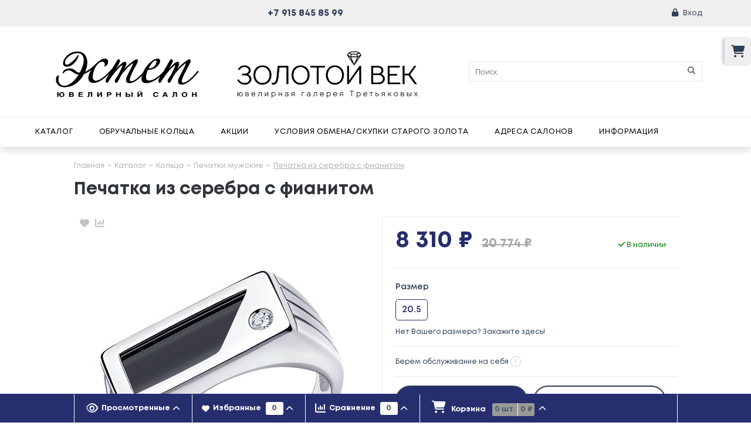

--- FILE ---
content_type: text/html; charset=windows-1251
request_url: https://zoloto37.com/catalog/pechatki-muzhskie/pechatka-iz-serebra-s-fianitom_3/
body_size: 31275
content:
<!DOCTYPE html>
<html lang="ru">
<head>
	<meta http-equiv="Content-Type" content="text/html; charset=windows-1251" />
<meta name="robots" content="index, follow" />
<meta name="keywords" content="Печатка из серебра с фианитом" />
<meta name="description" content="Печатка из серебра с фианитом" />
<script type="text/javascript" data-skip-moving="true">(function(w, d, n) {var cl = "bx-core";var ht = d.documentElement;var htc = ht ? ht.className : undefined;if (htc === undefined || htc.indexOf(cl) !== -1){return;}var ua = n.userAgent;if (/(iPad;)|(iPhone;)/i.test(ua)){cl += " bx-ios";}else if (/Windows/i.test(ua)){cl += ' bx-win';}else if (/Macintosh/i.test(ua)){cl += " bx-mac";}else if (/Linux/i.test(ua) && !/Android/i.test(ua)){cl += " bx-linux";}else if (/Android/i.test(ua)){cl += " bx-android";}cl += (/(ipad|iphone|android|mobile|touch)/i.test(ua) ? " bx-touch" : " bx-no-touch");cl += w.devicePixelRatio && w.devicePixelRatio >= 2? " bx-retina": " bx-no-retina";var ieVersion = -1;if (/AppleWebKit/.test(ua)){cl += " bx-chrome";}else if ((ieVersion = getIeVersion()) > 0){cl += " bx-ie bx-ie" + ieVersion;if (ieVersion > 7 && ieVersion < 10 && !isDoctype()){cl += " bx-quirks";}}else if (/Opera/.test(ua)){cl += " bx-opera";}else if (/Gecko/.test(ua)){cl += " bx-firefox";}ht.className = htc ? htc + " " + cl : cl;function isDoctype(){if (d.compatMode){return d.compatMode == "CSS1Compat";}return d.documentElement && d.documentElement.clientHeight;}function getIeVersion(){if (/Opera/i.test(ua) || /Webkit/i.test(ua) || /Firefox/i.test(ua) || /Chrome/i.test(ua)){return -1;}var rv = -1;if (!!(w.MSStream) && !(w.ActiveXObject) && ("ActiveXObject" in w)){rv = 11;}else if (!!d.documentMode && d.documentMode >= 10){rv = 10;}else if (!!d.documentMode && d.documentMode >= 9){rv = 9;}else if (d.attachEvent && !/Opera/.test(ua)){rv = 8;}if (rv == -1 || rv == 8){var re;if (n.appName == "Microsoft Internet Explorer"){re = new RegExp("MSIE ([0-9]+[\.0-9]*)");if (re.exec(ua) != null){rv = parseFloat(RegExp.$1);}}else if (n.appName == "Netscape"){rv = 11;re = new RegExp("Trident/.*rv:([0-9]+[\.0-9]*)");if (re.exec(ua) != null){rv = parseFloat(RegExp.$1);}}}return rv;}})(window, document, navigator);</script>


<link href="/bitrix/js/ui/design-tokens/dist/compatibility.css?1667209063439" type="text/css"  rel="stylesheet" />
<link href="/bitrix/js/ui/fonts/opensans/ui.font.opensans.css?16672090632555" type="text/css"  rel="stylesheet" />
<link href="/bitrix/js/main/popup/dist/main.popup.bundle.css?166720907528285" type="text/css"  rel="stylesheet" />
<link href="/local/templates/firstbit_jewelryshop_s1/components/bitrix/catalog/.default/bitrix/catalog.element/.default/style.css?17175342363241" type="text/css"  rel="stylesheet" />
<link href="/bitrix/templates/.default/components/bitrix/form.result.new/obmen_form/style.css?16191140552003" type="text/css"  rel="stylesheet" />
<link href="/bitrix/templates/.default/components/bitrix/form.result.new/zakazat/style.css?16258507632123" type="text/css"  rel="stylesheet" />
<link href="/local/templates/firstbit_jewelryshop_s1/css/font-awesome.min.css?160140907730240" type="text/css"  data-template-style="true"  rel="stylesheet" />
<link href="/local/templates/firstbit_jewelryshop_s1/css/normalize.css?16014090777704" type="text/css"  data-template-style="true"  rel="stylesheet" />
<link href="/local/templates/firstbit_jewelryshop_s1/css/960.css?166514913220790" type="text/css"  data-template-style="true"  rel="stylesheet" />
<link href="/local/templates/firstbit_jewelryshop_s1/css/jquery.mCustomScrollbar.min.css?160561620845931" type="text/css"  data-template-style="true"  rel="stylesheet" />
<link href="/local/templates/firstbit_jewelryshop_s1/css/select2.min.css?160140907715768" type="text/css"  data-template-style="true"  rel="stylesheet" />
<link href="/local/templates/firstbit_jewelryshop_s1/css/jquery.minicolors.css?160140907797531" type="text/css"  data-template-style="true"  rel="stylesheet" />
<link href="/local/templates/firstbit_jewelryshop_s1/css/owl.carousel.css?16014090773841" type="text/css"  data-template-style="true"  rel="stylesheet" />
<link href="/local/templates/firstbit_jewelryshop_s1/css/owl.theme.default.css?16014090771219" type="text/css"  data-template-style="true"  rel="stylesheet" />
<link href="/local/templates/firstbit_jewelryshop_s1/css/animate.css?160140907722520" type="text/css"  data-template-style="true"  rel="stylesheet" />
<link href="/bitrix/components/firstbit/user/templates/.default/style.css?16651487802845" type="text/css"  data-template-style="true"  rel="stylesheet" />
<link href="/local/templates/firstbit_jewelryshop_s1/components/bitrix/menu/left_panel/style.css?1612353733247" type="text/css"  data-template-style="true"  rel="stylesheet" />
<link href="/local/templates/firstbit_jewelryshop_s1/fonts/Mont/stylesheet.css?16190039395712" type="text/css"  data-template-style="true"  rel="stylesheet" />
<link href="/local/templates/firstbit_jewelryshop_s1/styles.css?1717534236310024" type="text/css"  data-template-style="true"  rel="stylesheet" />
<link href="/local/templates/firstbit_jewelryshop_s1/template_styles.css?17175342368765" type="text/css"  data-template-style="true"  rel="stylesheet" />







                        <!-- Yandex.Metrika counter -->
            
            <!-- /Yandex.Metrika counter -->
                        <!-- Yandex.Metrika counter -->
            
            <!-- /Yandex.Metrika counter -->
                    
        
<meta name="viewport" content="width=device-width, initial-scale=1, maximum-scale=1, user-scalable=no">
<!-- Top.Mail.Ru counter --><noscript><div><img src="https://top-fwz1.mail.ru/counter?id=3310031;js=na" style="position:absolute;left:-9999px;" alt="Top.Mail.Ru" /></div></noscript><!-- /Top.Mail.Ru counter -->



	<title>Печатка из серебра с фианитом</title>
	<link rel="shortcut icon" type="image/x-icon" href="/favicon.ico?v=3d77565279e0aee014e52b41c53ba564"/>
		
	
<noscript><img src="https://vk.com/rtrg?p=VK-RTRG-1274021-31M9z" style="position:fixed; left:-999px;" alt=""/></noscript>
<!-- Pixel -->
<!-- /Pixel -->
</head>
<body>
<div class="btn_top" id="top_scroller"><i class="fa fa-chevron-up"></i></div>
<div id="body_container">
<div class="body_wrapper">
	<div id="overlayBlock" class="overlay_block"></div>
	<div class="popup_box" id="popup"></div>

	<div class="content_wrapper content1">

		<div id="bx_basketFKauiI" class="flying_cart show_lg"><!--'start_frame_cache_bx_basketFKauiI'--><div class="flying_cart_container" id="flying_cart">
	<div id="flying_cart_label" class="flying_cart_label grey " onclick="flyingCartToggle();">
		<i class="fa fa-shopping-cart"></i>
	</div>
	<div id="flying_cart_body" class="flying_cart_body grey ">
		<div class="flying_cart_header show_lg">
			<h2>Корзина</h2>
					</div>
		<div class="flying_cart_first_line">
							<div class="empty_message">
					<div>Ваша корзина пуста</div>
				</div>
					</div>
		<div class="flying_cart_second_line">
							<a href="/catalog/" class="btn_round btn_color">Начать покупки</a>
					</div>
	</div>
</div>
<!--'end_frame_cache_bx_basketFKauiI'--></div>
<div class="mobile_nav_wrapper" id="mobile_nav_wrapper">
	<div class="mobile_nav_inner">
		<ul>
			<li class="mobile_nav_item">
				<div class="enter_wrapper" id="sale-basket-basket-line-container">
	<!--'start_frame_cache_lXQcEZ'-->					
			<span class="login">
				<i class="fa fa-lock"></i>
				<a href="/auth/" class="login_btn" id="login_btn" data-auth="" title="Вход на сайт">Вход</a>
			</span>
			<!--'end_frame_cache_lXQcEZ'--></div>
			</li>
			<li class="mobile_nav_item">
				<div class="search_wrapper">
					<div class="search_form">
						
<form name="top_search" action="/search/">
	<IFRAME
	style="width:0px; height:0px; border: 0px;"
	src="javascript:''"
	name="qplSKIW_div_frame"
	id="qplSKIW_div_frame"
></IFRAME><input
			size="15"
		name="q"
	id="qplSKIW"
	value=""
	class="search_leftmenu"
	type="text"
	placeholder="Поиск"
	autocomplete="off"
/>	<button class="btn_search" type="submit" name="s"><i class="fa fa-search"></i></button>
</form>

					</div>
				</div>
			</li>
			<li class="mobile_nav_item">
				<div class="icon_wrapper">
					<div id="bx_basketT0kNhm" class="header_cart_container"><!--'start_frame_cache_bx_basketT0kNhm'-->	<div class="cart_wrapper">
		<a href="/personal/cart/">
			<i class="fa fa-shopping-cart"></i>
			<span class="cart_title">Корзина:</span>
			<span class="cart_item_count">0 <span class="">шт.</span></span>
			<span class="cart_price_total">0 &#8381;</span>
		</a>
	</div>
<!--'end_frame_cache_bx_basketT0kNhm'--></div>
					<div class="wishlist_wrapper" id="wishlist_left_panel">
	<a href="/wishlist/">
		<i class="fa fa-heart custom_color_hover"></i>
		<span class="wishlist_title">Избранное:</span>
		<span class="wishlist_item_count"><span data-wishlist-count="">0</span> шт.</span>
		<!--'start_frame_cache_EcWLPz'-->				<!--'end_frame_cache_EcWLPz'-->	</a>
</div>
					<div class="compare_wrapper" id="compare_left_panel">
	<!--'start_frame_cache_tkkaMj'-->	<a href="/catalog/compare/">
		<i class="fa fa-bar-chart custom_color_hover"></i>
		<span class="compare_title">Сравнение:</span>
		<span class="compare_item_count"><span data-compare-count="">0</span> шт.</span>
	</a>
	<!--'end_frame_cache_tkkaMj'--></div>
				</div>
			</li>
			<li class="mobile_nav_item">
				
	<ul id="leftpanel_menu" class="left_panel_menu test">
					<li class="  ">
									<a href="/" class="not_underline">Главная </a>

							</li>
					<li class="  ">
									<a href="/obruchalnye/" class="not_underline">Обручалка </a>

							</li>
					<li class="  ">
									<a href="/cert/" class="not_underline">Здесь выдают подарки </a>

							</li>
					<li class="left_panel_menu-li__margin  active open">
									<div class="not_underline">Кольца <i class='fa-solid fa-chevron-down'></i></div>
							</li>
					<li class=" hiddened left_panel_menu-li__margin-2 ">
									<a href="/catalog/so-vstavkami_3/" class="not_underline">Со вставками </a>

							</li>
					<li class=" hiddened left_panel_menu-li__margin-2 ">
									<a href="/catalog/bez-vstavok/" class="not_underline">Без вставок </a>

							</li>
					<li class=" hiddened left_panel_menu-li__margin-2 ">
									<a href="/catalog/spasi-i-sokhrani/" class="not_underline">Спаси и сохрани </a>

							</li>
					<li class=" hiddened left_panel_menu-li__margin-2 ">
									<a href="/catalog/detskie/" class="not_underline">Детские </a>

							</li>
					<li class=" hiddened left_panel_menu-li__margin-2 active open">
									<a href="/catalog/pechatki-muzhskie/" class="not_underline">Печатки мужские </a>

							</li>
					<li class=" hiddened left_panel_menu-li__margin-2 ">
									<a href="/catalog/vse-koltsa/" class="not_underline">Все кольца </a>

							</li>
					<li class="left_panel_menu-li__margin  ">
									<div class="not_underline">Кольца обручальные <i class='fa-solid fa-chevron-down'></i></div>
							</li>
					<li class=" hiddened left_panel_menu-li__margin-2 ">
									<a href="/catalog/s-almaznoy-granyu/" class="not_underline">С алмазной гранью </a>

							</li>
					<li class=" hiddened left_panel_menu-li__margin-2 ">
									<a href="/catalog/gladkie/" class="not_underline">Гладкие </a>

							</li>
					<li class=" hiddened left_panel_menu-li__margin-2 ">
									<a href="/catalog/sintering/" class="not_underline">Синтеринг </a>

							</li>
					<li class=" hiddened left_panel_menu-li__margin-2 ">
									<a href="/catalog/s-krutyashchimsya-elementom/" class="not_underline">С крутящимся элементом </a>

							</li>
					<li class=" hiddened left_panel_menu-li__margin-2 ">
									<a href="/catalog/so-vstavkami/" class="not_underline">Со вставками </a>

							</li>
					<li class=" hiddened left_panel_menu-li__margin-2 ">
									<a href="/catalog/fantaziynye/" class="not_underline">Фантазийные </a>

							</li>
					<li class=" hiddened left_panel_menu-li__margin-2 ">
									<a href="/catalog/vse-obruchalnye-koltsa/" class="not_underline">Все обручальные кольца </a>

							</li>
					<li class="left_panel_menu-li__margin  ">
									<div class="not_underline">Серьги <i class='fa-solid fa-chevron-down'></i></div>
							</li>
					<li class=" hiddened left_panel_menu-li__margin-2 ">
									<a href="/catalog/so-vstavkami_4/" class="not_underline">Со вставками </a>

							</li>
					<li class=" hiddened left_panel_menu-li__margin-2 ">
									<a href="/catalog/bez-vstavok_1/" class="not_underline">Без вставок </a>

							</li>
					<li class=" hiddened left_panel_menu-li__margin-2 ">
									<a href="/catalog/kaffy/" class="not_underline">Каффы </a>

							</li>
					<li class=" hiddened left_panel_menu-li__margin-2 ">
									<a href="/catalog/kongo/" class="not_underline">Конго </a>

							</li>
					<li class=" hiddened left_panel_menu-li__margin-2 ">
									<a href="/catalog/odinochki/" class="not_underline">Одиночки </a>

							</li>
					<li class=" hiddened left_panel_menu-li__margin-2 ">
									<a href="/catalog/tsepochki/" class="not_underline">Цепочки </a>

							</li>
					<li class=" hiddened left_panel_menu-li__margin-2 ">
									<a href="/catalog/detskie_1/" class="not_underline">Детские </a>

							</li>
					<li class=" hiddened left_panel_menu-li__margin-2 ">
									<a href="/catalog/pussety/" class="not_underline">Пуссеты </a>

							</li>
					<li class=" hiddened left_panel_menu-li__margin-2 ">
									<a href="/catalog/vse-sergi/" class="not_underline">Все серьги </a>

							</li>
					<li class="left_panel_menu-li__margin  ">
									<div class="not_underline">Подвески <i class='fa-solid fa-chevron-down'></i></div>
							</li>
					<li class=" hiddened left_panel_menu-li__margin-2 ">
									<a href="/catalog/so-vstavkami_1/" class="not_underline">Со вставками </a>

							</li>
					<li class=" hiddened left_panel_menu-li__margin-2 ">
									<a href="/catalog/bez-vstavki/" class="not_underline">Без вставки </a>

							</li>
					<li class=" hiddened left_panel_menu-li__margin-2 ">
									<a href="/catalog/bukvy/" class="not_underline">Буквы </a>

							</li>
					<li class=" hiddened left_panel_menu-li__margin-2 ">
									<a href="/catalog/znaki-zodiaka/" class="not_underline">Знаки зодиака </a>

							</li>
					<li class=" hiddened left_panel_menu-li__margin-2 ">
									<a href="/catalog/ikony/" class="not_underline">Иконы </a>

							</li>
					<li class=" hiddened left_panel_menu-li__margin-2 ">
									<a href="/catalog/kresty/" class="not_underline">Кресты </a>

							</li>
					<li class=" hiddened left_panel_menu-li__margin-2 ">
									<a href="/catalog/musulmanskie/" class="not_underline">Мусульманские </a>

							</li>
					<li class=" hiddened left_panel_menu-li__margin-2 ">
									<a href="/catalog/ladonki/" class="not_underline">Ладонки </a>

							</li>
					<li class=" hiddened left_panel_menu-li__margin-2 ">
									<a href="/catalog/detskie_2/" class="not_underline">Детские </a>

							</li>
					<li class=" hiddened left_panel_menu-li__margin-2 ">
									<a href="/catalog/vse-podveski/" class="not_underline">Все подвески </a>

							</li>
					<li class="left_panel_menu-li__margin  ">
									<div class="not_underline">Браслеты <i class='fa-solid fa-chevron-down'></i></div>
							</li>
					<li class=" hiddened left_panel_menu-li__margin-2 ">
									<a href="/catalog/so-vstavkami_2/" class="not_underline">Со вставками </a>

							</li>
					<li class=" hiddened left_panel_menu-li__margin-2 ">
									<a href="/catalog/zhestkie/" class="not_underline">Жесткие </a>

							</li>
					<li class=" hiddened left_panel_menu-li__margin-2 ">
									<a href="/catalog/tsepochechnye/" class="not_underline">Цепочечные </a>

							</li>
					<li class=" hiddened left_panel_menu-li__margin-2 ">
									<a href="/catalog/fantaziynye_1/" class="not_underline">Фантазийные </a>

							</li>
					<li class=" hiddened left_panel_menu-li__margin-2 ">
									<a href="/catalog/detskie_3/" class="not_underline">Детские </a>

							</li>
					<li class=" hiddened left_panel_menu-li__margin-2 ">
									<a href="/catalog/vse-braslety/" class="not_underline">Все браслеты </a>

							</li>
					<li class="left_panel_menu-li__margin  ">
									<div class="not_underline">Цепи <i class='fa-solid fa-chevron-down'></i></div>
							</li>
					<li class=" hiddened left_panel_menu-li__margin-2 ">
									<a href="/catalog/pustotelye/" class="not_underline">Пустотелые </a>

							</li>
					<li class=" hiddened left_panel_menu-li__margin-2 ">
									<a href="/catalog/polnovesnye/" class="not_underline">Полновесные </a>

							</li>
					<li class=" hiddened left_panel_menu-li__margin-2 ">
									<a href="/catalog/vse-tsepi/" class="not_underline">Все цепи </a>

							</li>
					<li class="left_panel_menu-li__margin  ">
									<div class="not_underline">Аксессуары женские <i class='fa-solid fa-chevron-down'></i></div>
							</li>
					<li class=" hiddened left_panel_menu-li__margin-2 ">
									<a href="/catalog/broshi/" class="not_underline">Броши </a>

							</li>
					<li class=" hiddened left_panel_menu-li__margin-2 ">
									<a href="/catalog/bulavki/" class="not_underline">Булавки </a>

							</li>
					<li class=" hiddened left_panel_menu-li__margin-2 ">
									<a href="/catalog/pirsing/" class="not_underline">Пирсинг </a>

							</li>
					<li class=" hiddened left_panel_menu-li__margin-2 ">
									<a href="/catalog/busy-ozherele-kole/" class="not_underline">Бусы, ожерелье, колье </a>

							</li>
					<li class=" hiddened left_panel_menu-li__margin-2 ">
									<a href="/catalog/vse-zhenskie-aksessuary/" class="not_underline">Все женские аксессуары </a>

							</li>
					<li class="left_panel_menu-li__margin  ">
									<div class="not_underline">Аксессуары мужские <i class='fa-solid fa-chevron-down'></i></div>
							</li>
					<li class=" hiddened left_panel_menu-li__margin-2 ">
									<a href="/catalog/breloki/" class="not_underline">Брелоки </a>

							</li>
					<li class=" hiddened left_panel_menu-li__margin-2 ">
									<a href="/catalog/zazhimy/" class="not_underline">Зажимы </a>

							</li>
					<li class=" hiddened left_panel_menu-li__margin-2 ">
									<a href="/catalog/zaponki/" class="not_underline">Запонки </a>

							</li>
					<li class=" hiddened left_panel_menu-li__margin-2 ">
									<a href="/catalog/vse-muzhskie-aksessuary/" class="not_underline">Все мужские аксессуары </a>

							</li>
					<li class="left_panel_menu-li__margin  ">
									<div class="not_underline">Часы <i class='fa-solid fa-chevron-down'></i></div>
							</li>
					<li class=" hiddened left_panel_menu-li__margin-2 ">
									<a href="/catalog/zhenskie/" class="not_underline">Женские </a>

							</li>
					<li class=" hiddened left_panel_menu-li__margin-2 ">
									<a href="/catalog/muzhskie/" class="not_underline">Мужские </a>

							</li>
					<li class=" hiddened left_panel_menu-li__margin-2 ">
									<a href="/catalog/vse-chasy/" class="not_underline">Все часы </a>

							</li>
					<li class="left_panel_menu-li__margin  ">
									<div class="not_underline">Подарки. Аксессуары для дома <i class='fa-solid fa-chevron-down'></i></div>
							</li>
					<li class=" hiddened left_panel_menu-li__margin-2 ">
									<a href="/catalog/ikony-bytovye/" class="not_underline">Иконы бытовые </a>

							</li>
					<li class=" hiddened left_panel_menu-li__margin-2 ">
									<a href="/catalog/detskaya-posuda/" class="not_underline">Детская посуда </a>

							</li>
					<li class=" hiddened left_panel_menu-li__margin-2 ">
									<a href="/catalog/suveniry/" class="not_underline">Сувениры </a>

							</li>
					<li class="left_panel_menu-li__margin  ">
									<div class="not_underline">Сопутствующие товары <i class='fa-solid fa-chevron-down'></i></div>
							</li>
					<li class=" hiddened left_panel_menu-li__margin-2 ">
									<a href="/catalog/sredstva-po-ukhodu-za-izdeliyami/" class="not_underline">Средства по уходу за изделиями </a>

							</li>
					<li class=" hiddened left_panel_menu-li__margin-2 ">
									<a href="/catalog/futlyary/" class="not_underline">Футляры </a>

							</li>
					<li class="left_panel_menu-li__margin  ">
									<div class="not_underline">Все товары <i class='fa-solid fa-chevron-down'></i></div>
							</li>
					<li class="  ">
									<a href="/about/skupka-i-obmen/" class="not_underline">Скупка и обмен </a>

							</li>
					<li class="  ">
									<a href="/about/dostavka-i-oplata/" class="not_underline">Доставка </a>

							</li>
					<li class="  ">
									<a href="/stores/" class="not_underline">Наши магазины </a>

							</li>
					<li class="  ">
									<a href="/news/" class="not_underline">Новости </a>

							</li>
					<li class="  ">
									<a href="/about/contacts/" class="not_underline">Контакты </a>

							</li>
			</ul>
			</li>
			<li class="mobile_nav_item">
				<div class="contacts_wrapper">
											<div class="phone">
							<a href="tel:79158458599">+7 915 845 85 99</a>
						</div>
																<div class="email">
							<a href="mailto:info@zoloto37.com">info@zoloto37.com</a>
						</div>
									</div>
			</li>
		</ul>
	</div>
</div>

		<style>
		html{
			font-family: 'Mont', sans-serif !important;
		}

		
	</style>

	<header class="header5">
	<div class="row grey first_header_line_wrapper">
		<div class="container_16">
			<div class="grid_16 alpha omega first_header_line">
				<div class="mobile_menu_icon hidden_lg" onclick="mobileMenuOpen();">
					<i class="fa fa-bars" aria-hidden="true"></i>
				</div>
				<nav class="top_menu  show_lg">
	<ul class="menu_flex hover">
			</ul>
</nav>				<div class="phone_wrapper">
											<div class="phone">
							<a href="tel:79158458599"
							   class="not_underline">+7 915 845 85 99</a>
						</div>
									</div>

				<div class="right_side hide_lg">
					<div class="wishlist_wrapper " id="wishlist_header">
	<a href="/wishlist/"> <i class="fa fa-heart"></i> <span data-wishlist-count="">0</span> </a>
	<!--'start_frame_cache_2EEFPO'-->		<!--'end_frame_cache_2EEFPO'--></div>					<div class="compare_wrapper " id="compare_header">
	<!--'start_frame_cache_Hak7mU'-->	<a href="/catalog/compare/"> <i class="fa fa-bar-chart"></i> <span data-compare-count="">0</span> </a>
	<!--'end_frame_cache_Hak7mU'--></div>					<div id="bx_basketpCwjw4" class="header_cart_container"><!--'start_frame_cache_bx_basketpCwjw4'-->	<div class="cart_wrapper">
		<a href="/personal/cart/" class="cart_link">
			<i class="fa fa-shopping-cart"></i>
		</a>
		<div class="cart_info">
			<div class="cart_title">Корзина:</div>
			<span class="cart_item_count">0 <span class="hidden_xs">шт.</span></span>
			<i class="fa vertical_split"></i>
			<span class="cart_price_total">0 &#8381;</span>
		</div>
	</div>
<!--'end_frame_cache_bx_basketpCwjw4'--></div>
				</div>
				
				<div class="enter_wrapper" id="sale-basket-basket-line-container">
	<!--'start_frame_cache_hpIcvJ'-->					
			<span class="login">
				<i class="fa fa-lock"></i>
				<a href="/auth/" class="login_btn" id="login_btn" data-auth="" title="Вход на сайт">Вход</a>
			</span>
			<!--'end_frame_cache_hpIcvJ'--></div>
			</div>
			<div class="clear"></div>

		</div>
	</div>
			
	<div class="row second_header_line_wrapper">
		<div class="container_16">
			<div class="grid_16 alpha omega second_header_flex">
				<div class="logo_wrapper">
					<a href="/" class="not_underline">
                        <div class="logo">
                            <div><img class="logo" src="/logo/logo_1.png"></div>
                            <div><img class="logo" src="/logo/logo_2.png"></div>
                            <!-- <div><img class="logo" src="/logo/logo_3.png"></div> -->
                        </div>
					</a>
				</div>
				
				<div class="search_wrapper">
					<div class="search_form">
						<div id="search" class="bx-searchtitle">
	<form action="/search/">
		<div class="bx-input-group">
			<input id="title-search-input" type="text" name="q" value="" autocomplete="off" class="search" placeholder="Поиск">
			<span class="bx-input-group-btn">
				<button class="btn_search" type="submit" name="s"><i class="fa fa-search"></i></button>
			</span>
		</div>
	</form>
</div>
					</div>
				</div>
 				
			</div>
			<div class="clear"></div>
		</div>
	</div>

	<div class="row third_header_line_wrapper flying_menu">
		<div class="container_16">
			<div class="grid_16 alpha omega third_header_line show_lg">
				
<menu class="menu2">
	<ul class="menu_flex hover">
							<li class="active">
						<a class="not_underline" href="/catalog/">Каталог</a>
						<ul class="level2 grey catalog">
										<li class="active">
						<a href="/catalog/koltsa/">Кольца<i class="fa fa-caret-right" aria-hidden="true"></i></a>
						<ul class="level3">
										<li class=" ">
						<a href="/catalog/so-vstavkami_3/">Со вставками</a>
											</li>
										<li class=" ">
						<a href="/catalog/bez-vstavok/">Без вставок</a>
											</li>
										<li class=" ">
						<a href="/catalog/spasi-i-sokhrani/">Спаси и сохрани</a>
											</li>
										<li class=" ">
						<a href="/catalog/detskie/">Детские</a>
											</li>
										<li class="active ">
						<a href="/catalog/pechatki-muzhskie/">Печатки мужские</a>
											</li>
										<li class=" ">
						<a href="/catalog/vse-koltsa/">Все кольца</a>
											</li>
					</ul></li>					<li class="">
						<a href="/catalog/koltsa-obruchalnye/">Кольца обручальные<i class="fa fa-caret-right" aria-hidden="true"></i></a>
						<ul class="level3">
										<li class=" ">
						<a href="/catalog/s-almaznoy-granyu/">С алмазной гранью</a>
											</li>
										<li class=" ">
						<a href="/catalog/gladkie/">Гладкие</a>
											</li>
										<li class=" ">
						<a href="/catalog/sintering/">Синтеринг</a>
											</li>
										<li class=" ">
						<a href="/catalog/s-krutyashchimsya-elementom/">С крутящимся элементом</a>
											</li>
										<li class=" ">
						<a href="/catalog/so-vstavkami/">Со вставками</a>
											</li>
										<li class=" ">
						<a href="/catalog/fantaziynye/">Фантазийные</a>
											</li>
										<li class=" ">
						<a href="/catalog/vse-obruchalnye-koltsa/">Все обручальные кольца</a>
											</li>
					</ul></li>					<li class="">
						<a href="/catalog/sergi/">Серьги<i class="fa fa-caret-right" aria-hidden="true"></i></a>
						<ul class="level3">
										<li class=" ">
						<a href="/catalog/so-vstavkami_4/">Со вставками</a>
											</li>
										<li class=" ">
						<a href="/catalog/bez-vstavok_1/">Без вставок</a>
											</li>
										<li class=" ">
						<a href="/catalog/kaffy/">Каффы</a>
											</li>
										<li class=" ">
						<a href="/catalog/kongo/">Конго</a>
											</li>
										<li class=" ">
						<a href="/catalog/odinochki/">Одиночки</a>
											</li>
										<li class=" ">
						<a href="/catalog/tsepochki/">Цепочки</a>
											</li>
										<li class=" ">
						<a href="/catalog/detskie_1/">Детские</a>
											</li>
										<li class=" ">
						<a href="/catalog/pussety/">Пуссеты</a>
											</li>
										<li class=" ">
						<a href="/catalog/vse-sergi/">Все серьги</a>
											</li>
					</ul></li>					<li class="">
						<a href="/catalog/podveski/">Подвески<i class="fa fa-caret-right" aria-hidden="true"></i></a>
						<ul class="level3">
										<li class=" ">
						<a href="/catalog/so-vstavkami_1/">Со вставками</a>
											</li>
										<li class=" ">
						<a href="/catalog/bez-vstavki/">Без вставки</a>
											</li>
										<li class=" ">
						<a href="/catalog/bukvy/">Буквы</a>
											</li>
										<li class=" ">
						<a href="/catalog/znaki-zodiaka/">Знаки зодиака</a>
											</li>
										<li class=" ">
						<a href="/catalog/ikony/">Иконы</a>
											</li>
										<li class=" ">
						<a href="/catalog/kresty/">Кресты</a>
											</li>
										<li class=" ">
						<a href="/catalog/musulmanskie/">Мусульманские</a>
											</li>
										<li class=" ">
						<a href="/catalog/ladonki/">Ладонки</a>
											</li>
										<li class=" ">
						<a href="/catalog/detskie_2/">Детские</a>
											</li>
										<li class=" ">
						<a href="/catalog/vse-podveski/">Все подвески</a>
											</li>
					</ul></li>					<li class="">
						<a href="/catalog/braslety/">Браслеты<i class="fa fa-caret-right" aria-hidden="true"></i></a>
						<ul class="level3">
										<li class=" ">
						<a href="/catalog/so-vstavkami_2/">Со вставками</a>
											</li>
										<li class=" ">
						<a href="/catalog/zhestkie/">Жесткие</a>
											</li>
										<li class=" ">
						<a href="/catalog/tsepochechnye/">Цепочечные</a>
											</li>
										<li class=" ">
						<a href="/catalog/fantaziynye_1/">Фантазийные</a>
											</li>
										<li class=" ">
						<a href="/catalog/detskie_3/">Детские</a>
											</li>
										<li class=" ">
						<a href="/catalog/vse-braslety/">Все браслеты</a>
											</li>
					</ul></li>					<li class="">
						<a href="/catalog/tsepi/">Цепи<i class="fa fa-caret-right" aria-hidden="true"></i></a>
						<ul class="level3">
										<li class=" ">
						<a href="/catalog/pustotelye/">Пустотелые</a>
											</li>
										<li class=" ">
						<a href="/catalog/polnovesnye/">Полновесные</a>
											</li>
										<li class=" ">
						<a href="/catalog/vse-tsepi/">Все цепи</a>
											</li>
					</ul></li>					<li class="">
						<a href="/catalog/aksessuary-zhenskie/">Аксессуары женские<i class="fa fa-caret-right" aria-hidden="true"></i></a>
						<ul class="level3">
										<li class=" ">
						<a href="/catalog/broshi/">Броши</a>
											</li>
										<li class=" ">
						<a href="/catalog/bulavki/">Булавки</a>
											</li>
										<li class=" ">
						<a href="/catalog/pirsing/">Пирсинг</a>
											</li>
										<li class=" ">
						<a href="/catalog/busy-ozherele-kole/">Бусы, ожерелье, колье</a>
											</li>
										<li class=" ">
						<a href="/catalog/vse-zhenskie-aksessuary/">Все женские аксессуары</a>
											</li>
					</ul></li>					<li class="">
						<a href="/catalog/aksessuary-muzhskie/">Аксессуары мужские<i class="fa fa-caret-right" aria-hidden="true"></i></a>
						<ul class="level3">
										<li class=" ">
						<a href="/catalog/breloki/">Брелоки</a>
											</li>
										<li class=" ">
						<a href="/catalog/zazhimy/">Зажимы</a>
											</li>
										<li class=" ">
						<a href="/catalog/zaponki/">Запонки</a>
											</li>
										<li class=" ">
						<a href="/catalog/vse-muzhskie-aksessuary/">Все мужские аксессуары</a>
											</li>
					</ul></li>					<li class="">
						<a href="/catalog/chasy/">Часы<i class="fa fa-caret-right" aria-hidden="true"></i></a>
						<ul class="level3">
										<li class=" ">
						<a href="/catalog/zhenskie/">Женские</a>
											</li>
										<li class=" ">
						<a href="/catalog/muzhskie/">Мужские</a>
											</li>
										<li class=" ">
						<a href="/catalog/vse-chasy/">Все часы</a>
											</li>
					</ul></li>					<li class="">
						<a href="/catalog/podarki-aksessuary-dlya-doma/">Подарки. Аксессуары для дома<i class="fa fa-caret-right" aria-hidden="true"></i></a>
						<ul class="level3">
										<li class=" ">
						<a href="/catalog/ikony-bytovye/">Иконы бытовые</a>
											</li>
										<li class=" ">
						<a href="/catalog/detskaya-posuda/">Детская посуда</a>
											</li>
										<li class=" ">
						<a href="/catalog/suveniry/">Сувениры</a>
											</li>
										<li class=" ">
						<a href="/catalog/sredstva-po-ukhodu-za-izdeliyami/">Средства по уходу за изделиями</a>
											</li>
										<li class=" ">
						<a href="/catalog/futlyary/">Футляры</a>
											</li>
					</ul></li>					<li class=" ">
						<a href="/catalog/vse-tovary/">Все товары</a>
											</li>
										<li class=" ">
						<a href="/catalog/autlet/">АУТЛЕТ</a>
											</li>
					</ul></li>					<li class="">
						<a href="/obruchalnye/">Обручальные кольца</a>
					</li>
										<li class="">
						<a href="/sale/">Акции</a>
					</li>
										<li class="">
						<a href="https://zoloto37.com/about/skupka-i-obmen/">Условия обмена/скупки старого золота</a>
					</li>
										<li class="">
						<a href="/stores/">Адреса салонов</a>
					</li>
										<li class="">
						<a href="/about/company/">Информация</a>
					</li>
						</ul>
</menu>			</div>
			<div class="clear"></div>
		</div>
	</div>
</header>
		<div class="content">
						<section class="breadcrumb hidden_xs" id="navigation">
				<section class="breadcrumb hidden_xs" id="navigation"><div class="container_16"><div class="grid_16 margin_sm_10"><ul class="breadcrumb_lvl1"><li class="breadcrumb_lvl1_item"><a href="/" title="Главная" itemprop="url">Главная</a></li><li class="breadcrumb_lvl1_item"><a href="/catalog/" title="Каталог" itemprop="url">Каталог</a></li><li class="breadcrumb_lvl1_item"><a href="/catalog/koltsa/" title="Кольца" itemprop="url">Кольца</a></li><li class="breadcrumb_lvl1_item"><a href="/catalog/pechatki-muzhskie/" title="Печатки мужские" itemprop="url">Печатки мужские</a></li><li class="breadcrumb_lvl1_item"><a href="" title="Печатка из серебра с фианитом" itemprop="url">Печатка из серебра с фианитом</a></li></ul></div><div class="clear"></div></div></section>			</section>
										<div class="row page-title">
					<div class="container_16">
						<div class="grid_16 margin_sm_10 margin_xs_10">
							<h1>Печатка из серебра с фианитом</h1>
													</div>
						<div class="clear"></div>
					</div>
				</div>
						

<div class="row product_card" id="bx_117848907_309241">
	<div class="artunmber" style="display: none;" data-artnumber>94-112-00562-1</div>
	<div class="container_16 margin_xs_0">
		<div class="grid_8 grid_9_sm grid_16_xs margin_xs_0">
            <div class="product-item-heart-compare">
                                    <a data-wishlist-id="item_309241" class="fa fa-heart" title="Избранное" data-description="Добавить в избранное" onclick="wishlistHandler(this);return false;"></a>
                                                                            <a id="bx_117848907_309241_compare_link" data-compare-id="309241" class="fa fa-bar-chart " title="Сравнение" data-description="Добавить к сравнению" href="" onclick="compareHandler(this);return false;"></a>
                                                    </div>
			<div class="product_photo_wrapper" id="bx_117848907_309241_big_slider">

				<div class="product-item-label-text">
									</div>

				<div class="product_photo_big" id="bx_117848907_309241_bigimg_cont">
					<div class="product_photo_big_container">
						<span class="product_photo_big_aligner">
							<img id="bx_117848907_309241_pict" src="/upload/iblock/71e/ketfusolz4wr00mjuow39i8cfbakunlx.JPG" alt="Печатка из серебра с фианитом" title="Печатка из серебра с фианитом">
						</span>
					</div>
				</div>
												<div class="preview_list_slider_container" id="bx_117848907_309241_slider_cont_434468">
									<div class="preview_list_slider_scroller_container">
										<div class="grid_16 relative owl_nav smallhidden" id="owl_preview_slider_bx_117848907_309241_slider_list_434468_nav"></div>
										<div class="preview_list_slider">
											<ul id="bx_117848907_309241_slider_list_434468" class="slider_initial">
																							</ul>
																					</div>
									</div>
								</div>
												<div class="product_photo_inner">
					<div class="clear"></div>
				</div>
			</div>
		</div>
		<div class="grid_8 grid_7_sm grid_16_xs margin_xs_0">
			<div class="product_short_descr_wrapper">
				<ul class="short_descr_list">
					<li class="short_descr_item price_fav">
						<div class="item_price">
							<div class="price-block grid_11_sm grid_11_xs">
								<div class="price_wrapper">
									<div class="price_wrapper_inner">
										<div class="current_price" id="bx_117848907_309241_price">
										8&nbsp;310 &#8381;										</div>
																						<span class="old_price" id="bx_117848907_309241_old_price">20&nbsp;774 &#8381;</span>
																					</div>
								</div>
																<div class="availability_inner" style=" display: ;">
									<span id="bx_117848907_309241_avail_flag" class="available_flag" style="margin-bottom: 15px; display: inline-block;"><i class="fa fa-check"></i> В наличии</span>
									<span id="bx_117848907_309241_not_avail_flag" class="not_available_flag" style="margin-bottom: 15px; display: none;"><i class="fa fa-ban"></i> Нет в наличии</span>
								</div>
								<div class="availability_inner" style="margin-bottom: 15px; display: none;">
									<span class="not_available_flag"><i class="fa fa-ban"></i> Под заказ</span>
								</div>
								
							</div>
                                                    </div>
																	</li>
<!--					<li class="short_descr_item">
					</li>
-->										<li class="short_descr_item">
						<div class="product_options_wrapper" id="bx_117848907_309241_skudiv">
															<div class="mobile_product_param show_xs">Параметры товара <i class="fa fa-chevron-circle-up"></i></div>
								<ul class="product_options_list" style="">
																				<li class="product_options_item" id="bx_117848907_309241_prop_168_cont">
												<span class="options_title">Размер</span>
												<div class="bx_size_scroller_container">
													<div class="product_params product_params_size">
														<ul id="bx_117848907_309241_prop_168_list" class="product_params_list">
																															<li data-treevalue="168_25653" data-onevalue="25653" class="product_params_item" style="display: none;">
																	<i title="20.5"></i><span class="cnt" title="20.5">20.5</span></li>
																														</ul>
													</div>
													<div class="bx_slide_left" style="display: none;" id="bx_117848907_309241_prop_168_left" data-treevalue="168"></div>
													<div class="bx_slide_right" style="display: none;" id="bx_117848907_309241_prop_168_right" data-treevalue="168"></div>
												</div>
											</li>
																		</ul>
														<div class="clear"></div>
						</div>
                        <div style="white-space: nowrap;font-weight: 400;cursor: pointer;margin-top: -6px;font-size: 12px;" onclick="toogleFormzakazat()">Нет Вашего размера? Закажите здесь!</div>

                    </li>
					 					<li class="short_descr_item">
						<span class="question">
							<span class="question-text">							
								Берем обслуживание на себя <span>i</span>
							</span>
							<span class="question-block">							
								<h3 style="text-align: center;"><b><span style="color: #004a80;">Особая программа лояльности&nbsp;</span></b><b style="font-family: inherit; font-size: 1rem;"><span style="color: #004a80;">«Берем обслуживание на себя»&nbsp;</span></b></h3>
								<p>
									 Это, как вишенка на торте для наших любимых клиентов!&nbsp;
								</p>
								<p>
									 Что это Вам дает?
								</p>
								<p>
									 После окончания заводской гарантии мы сами продлеваем ее на изделие еще на <b>18 месяцев</b>!
								</p>
								<p>
									 Также Вы сможете с нашей помощью профессионально ухаживать за изделием, чтобы оно сохраняло свою красоту и блеск - просто приносите украшения в тот салон, где покупали украшение – <b>мы Вам почистим их бесплатно в ультразвуковой машинке</b>!
								</p>
								<p>Радуйте себя и своих близких драгоценными подарками и возвращайтесь к лучшему!</p>
								 Более подробную информацию Вы можете узнать у продавца в наших салонах.
							</span>
						</span>
											</li>
					<li class="short_descr_item buy_btn_wrapper initial  " id="bx_117848907_309241_buy_btn_wrapper">
						<div class="product_buy_wrapper">
															<div class="product_basket_wrapper" style=" display: ;">
									<span class="item_buttons_counter_block" id="bx_117848907_309241_basket_actions" style="display: ;">
																					<a href="javascript:void(0);" class="btn_round mnbtn btn_color btn_wide" id="bx_117848907_309241_add_basket_link"><span></span>В корзину</a>
																				</span>
									<span id="bx_117848907_309241_not_avail" class="bx_notavailable" style="display: none;">Нет в наличии</span>
								</div>
																<div class="product_quickbuy_wrapper" style=" display: ;">
									<span class="buy_btn" style="display: ;">
										<button class="btn_round mnbtn2 btn_hover_color btn_border btn_wide" id="bx_117848907_309241_quickbuy" data-quickbuy="" data-product-id="309241" title="Купить сейчас" onclick="modalQuickBuy(this);return false;">Купить сейчас</button>
									</span>
								</div>
															<div class="product_onlinefitting_wrapper" style=" display: none;">
								<span class="buy_btn" >
									<button class="btn_round mnbtn btn_hover_color btn_border btn_wide" onclick="toogleFormzakazat()">Заказать</button>
								</span>
							</div>
															
								<div class="product_onlinefitting_wrapper">
									<span class="buy_btn" style="display: ;">
										<button class="btn_round mnbtn3 btn_hover_color btn_border btn_wide" id="bx_117848907_309241_onlinefitting" data-onlinefitting="" data-product-id="309241" title="Примеряйте украшения<br> не выходя из дома!" onclick="modalOnlineFitting(this);return false;"><svg width="20" height="17" viewBox="0 0 20 17" fill="none" xmlns="http://www.w3.org/2000/svg">
<path fill-rule="evenodd" clip-rule="evenodd" d="M4.27368 0.685278H15.7263C16.8588 0.682481 17.9459 1.1304 18.7476 1.9302C19.5494 2.73 20 3.81595 20 4.94844V12.2116C20 13.3441 19.5494 14.43 18.7476 15.2298C17.9459 16.0296 16.8588 16.4775 15.7263 16.4748H4.27368C3.1412 16.4775 2.05414 16.0296 1.25237 15.2298C0.450594 14.43 -3.45216e-06 13.3441 0 12.2116V4.94844C-3.45216e-06 3.81595 0.450594 2.73 1.25237 1.9302C2.05414 1.1304 3.1412 0.682481 4.27368 0.685278ZM15.7263 14.8958C17.1903 14.8962 18.3867 13.7278 18.4211 12.2642V4.94844C18.4153 3.46429 17.2105 2.26421 15.7263 2.26423H4.27368C2.78952 2.26421 1.58474 3.46429 1.57895 4.94844V12.2116C1.58474 13.6957 2.78952 14.8958 4.27368 14.8958H15.7263Z" fill="#262E6E"/>
<path fill-rule="evenodd" clip-rule="evenodd" d="M5.71579 8.87476C5.71579 6.54936 7.60091 4.66424 9.92632 4.66424C12.2517 4.66424 14.1368 6.54936 14.1368 8.87476C14.1368 11.2002 12.2517 13.0853 9.92632 13.0853C7.60091 13.0853 5.71579 11.2002 5.71579 8.87476ZM7.29474 8.87476C7.29474 10.3281 8.47294 11.5063 9.92632 11.5063C11.3797 11.5063 12.5579 10.3281 12.5579 8.87476C12.5579 7.42138 11.3797 6.24319 9.92632 6.24319C8.47294 6.24319 7.29474 7.42138 7.29474 8.87476Z" fill="#262E6E"/>
<path d="M14.1368 4.10108C14.1368 3.82494 14.3607 3.60108 14.6368 3.60108H15.7421C16.0182 3.60108 16.2421 3.82494 16.2421 4.10108V5.21687C16.2421 5.49301 16.0182 5.71687 15.7421 5.71687H14.6368C14.3607 5.71687 14.1368 5.49301 14.1368 5.21687V4.10108Z" fill="#262E6E"/>
</svg>Запросить дополнительные фото</button>
									</span>
								</div>
								
								<div class="product_onlinefitting_wrapper">
									<span class="buy_btn" style="display: ;">
										<button class="btn_round mnbtn3 btn_hover_color btn_border btn_wide" onclick="toogleFormObmen()"><svg width="18" height="17" viewBox="0 0 18 17" fill="none" xmlns="http://www.w3.org/2000/svg">
<path d="M12.7601 2.83214C12.3459 2.83214 12.0101 3.16792 12.0101 3.58214C12.0101 3.99635 12.3459 4.33214 12.7601 4.33214C14.5521 4.34299 16.0037 5.79014 16.0201 7.58214V9.58214C16.0037 11.3741 14.5521 12.8213 12.7601 12.8321H10.5401L11.9101 11.4721C12.2026 11.1793 12.2026 10.705 11.9101 10.4121C11.7708 10.2692 11.5797 10.1886 11.3801 10.1886C11.1805 10.1886 10.9894 10.2692 10.8501 10.4121L8.2001 13.0521C8.13231 13.1215 8.07805 13.2029 8.0401 13.2921C7.97036 13.4792 7.97036 13.6851 8.0401 13.8721C8.07805 13.9614 8.13231 14.0428 8.2001 14.1121L10.8501 16.7521C11.1429 17.0446 11.6173 17.0446 11.9101 16.7521C12.2026 16.4593 12.2026 15.985 11.9101 15.6921L10.5401 14.3321H12.7601C15.3806 14.3212 17.5037 12.2026 17.5201 9.58214V7.58214C17.5037 4.96172 15.3806 2.84305 12.7601 2.83214Z" fill="#262E6E"/>
<path d="M9.48 3.87214C9.54975 3.6851 9.54975 3.47918 9.48 3.29214C9.43855 3.20483 9.38465 3.12399 9.32 3.05214L6.67 0.412138C6.53071 0.26919 6.33959 0.188568 6.14 0.188568C5.94041 0.188568 5.74929 0.26919 5.61 0.412138C5.31755 0.704956 5.31755 1.17932 5.61 1.47214L6.98 2.83214H4.76C2.13955 2.84305 0.0164237 4.96172 0 7.58214V9.58214C0.0164237 12.2026 2.13955 14.3212 4.76 14.3321C5.17421 14.3321 5.51 13.9964 5.51 13.5821C5.51 13.1679 5.17421 12.8321 4.76 12.8321C2.96796 12.8213 1.51636 11.3741 1.5 9.58214V7.58214C1.51636 5.79014 2.96796 4.34299 4.76 4.33214H6.97L5.61 5.69214C5.31755 5.98496 5.31755 6.45932 5.61 6.75214C5.90282 7.04459 6.37718 7.04459 6.67 6.75214L9.32 4.11214C9.38465 4.04029 9.43855 3.95945 9.48 3.87214Z" fill="#262E6E"/>
</svg>Обмен старого золота</button>
									</span>
								</div>
								
															<div class="l40 price_request_wrapper" style="display:none;">
								<button class="btn_round btn_color btn_wide" id="bx_117848907_309241_price_request" data-price-request="" data-product-id="309241" title="Запрос цены" href="" onclick="modalPriceRequest(this);return false;">Запрос цены</button>
							</div>
						</div>
					</li>
					<li class="short_descr_item" id="bx_117848907_309241_shop_list" style="display: none"></li>
					<!-- <li class="short_descr_item">
						<div class="social_share_wrapper">
							<span class="social_share_title hidden_sm hidden_xs">Поделиться:</span>
							<div class="social_widget">
																								<div class="ya-share2" data-services="vkontakte,facebook,odnoklassniki" data-counter="" data-image-id="bx_117848907_309241_pict" data-image=""></div>
							</div>
						</div>
					</li> -->
				</ul>
			</div>
					</div>
		<div class="clear"></div>
	</div>
</div>

<section class="product_tab_sections">
	<div class="product_tabs">
		<div class="container_16 hidden_xs">
			<div class="grid_16">
				<ul class="btn-panel">
																<li class="btn-panel-item"><a href="#item_tab_properties">Характеристики</a></li>
																						<li class="btn-panel-item"><a href="#item_tab_comments">Отзывы</a></li>
																	<li class="btn-panel-item"><a href="#item_tab_stores">Наличие в магазинах</a></li>
															</ul>
			</div>
			<div class="clear"></div>
		</div>
		<div class="border_tabs hidden_xs"></div>
		<div class="container_16">
			<div class="grid_16">
									<div class="mobile_tabs_title show_xs">Характеристики<i class="fa fa-chevron-circle-down"></i></div>
					<div id="item_tab_properties" class="tabs_inner">
						<ul class="product_parametrs_wraper">
							<li class="product_parametrs_item">
								<div class="parametrs_body">
									<ul>
																						<li>
													<span>Артикул</span>
													<span>94-112-00562-1</span>
												</li>
																							<li>
													<span>Металл</span>
													<span>Серебро</span>
												</li>
																							<li>
													<span>Проба</span>
													<span>Ag 925</span>
												</li>
																							<li>
													<span>Тип вставки</span>
													<span>Искусственные вставки</span>
												</li>
																							<li>
													<span>Вставка</span>
													<span>Фианит</span>
												</li>
																							<li>
													<span>Производитель</span>
													<span>Diamant</span>
												</li>
																							<li>
													<span>Вид изделия</span>
													<span>ПЕЧАТКИ</span>
												</li>
																				</ul>
																		<ul class="reverse-url-color" id='bx_117848907_309241_sku_prop' style="display: none;"></ul>
								</div>
							</li>
						</ul>
					</div>
										<div class="mobile_tabs_title show_xs">Отзывы<i class="fa fa-chevron-circle-down"></i></div>
					<div id="item_tab_comments" class="tabs_inner">
						<a href="#" id="comment_add" data-product-id="309241" onclick="modalCommentAdd(this);return false;" class="btn_round btn_border btn_hover_color comment_add" title="Оставить свой отзыв">Оставить свой отзыв</a>
						<div class="reviews_wrapper">
															<div class="page_empty_message active">
		<h3 class="page_empty_message_title">Отзывов пока нет.</h3>
		<p class="page_empty_message_text">Оставьте отзыв первым.</p>
	</div>
							</div>
					</div>
										<div class="mobile_tabs_title show_xs">Наличие в магазинах<i class="fa fa-chevron-circle-down"></i></div>
					<div id="item_tab_stores" class="tabs_inner">
	<div class="store_list_wrapper amount">
		<div class="store_list_header hidden_xs ">
			<div class="btn_wrapper">
				<span class="btn_tab btn_left active" data-store-tab="store_list_tab1">Забрать в магазине</span>
				<span class="btn_tab btn_right" data-store-tab="store_list_tab2">Доставить на дом</span>
			</div>
			<div class="maps_btn pull_right" data-store-tab="store_list_tab3">
				<i class="fa fa-map-marker" aria-hidden="true"></i><span>Показать на карте</span>
			</div>
		</div>
		<div class="store_list_body">
			<div class="store_list_tab1 hidden_xs">
				<table class="store_list_tab">
					<thead>
						<tr>
							<td class="column-1">Адрес</td>
							<td class="column-2">Наличие</td>
							<td class="column-3">Забрать</td>
							<td class="column-4">Режим работы</td>
							<td class="column-5"></td>
						</tr>
					</thead>
					<tbody>
													<tr>
								<td class="column-1"><b>&quot;Diamant&quot; / г. Иваново/ ТМ &quot;Евроленд&quot;</b><span>г. Иваново, ул. Куконковых, 141</span></td>
																<td class="column-2" id="obbx_349527687_434468_8"><i class="fa fa-ban red"></i> Нет в наличии</td>
								<td class="column-3"></td>
								<td class="column-4">Ежедневно: с 09:00 до 21:00</td>
								<td class="column-5"><a href="/stores/8/" class="btn_round btn_border btn_hover_color">Подробнее</a></td>
							</tr>
													<tr>
								<td class="column-1"><b>&quot;SOKOLOV&quot; / г. Кинешма/ ТЦ &quot;Юбилейный&quot;</b><span>г. Кинешма, пл. Революции, 4, &quot;Универмаг Юбилейный&quot;</span></td>
																<td class="column-2" id="obbx_349527687_434468_37"><i class="fa fa-ban red"></i> Нет в наличии</td>
								<td class="column-3"></td>
								<td class="column-4">Ежедневно: с 9:00 до 17:00</td>
								<td class="column-5"><a href="/stores/37/" class="btn_round btn_border btn_hover_color">Подробнее</a></td>
							</tr>
													<tr>
								<td class="column-1"><b>&quot;Золотой век&quot; / г. Иваново/ ТРК &quot;Тополь&quot;</b><span>г. Иваново, ул. Лежневская, 55, 1 уровень</span></td>
																<td class="column-2" id="obbx_349527687_434468_39"><i class="fa fa-ban red"></i> Нет в наличии</td>
								<td class="column-3"></td>
								<td class="column-4">Ежедневно: с 10:00 до 22:00</td>
								<td class="column-5"><a href="/stores/39/" class="btn_round btn_border btn_hover_color">Подробнее</a></td>
							</tr>
													<tr>
								<td class="column-1"><b>&quot;Золотой век&quot; / г. Иваново/ ТРК &quot;Ясень&quot;</b><span>г. Иваново, пр-т Строителей, 25, 1 уровень</span></td>
																<td class="column-2" id="obbx_349527687_434468_17"><i class="fa fa-ban red"></i> Нет в наличии</td>
								<td class="column-3"></td>
								<td class="column-4">ПН-ЧТ: с 10:00 до 21:00, ПТ-ВС: с 10:00 до 22:00</td>
								<td class="column-5"><a href="/stores/17/" class="btn_round btn_border btn_hover_color">Подробнее</a></td>
							</tr>
													<tr>
								<td class="column-1"><b>&quot;Золотой век&quot; / г. Иваново/ ТРЦ &quot;Серебряный город&quot;</b><span>г. Иваново, ул. 8 Марта, 32, 1 уровень</span></td>
																<td class="column-2" id="obbx_349527687_434468_7"><i class="fa fa-ban red"></i> Нет в наличии</td>
								<td class="column-3"></td>
								<td class="column-4">ПН-ПТ: с 10:00 до 21:00, СБ-ВС: с 10:00 до 22:00</td>
								<td class="column-5"><a href="/stores/7/" class="btn_round btn_border btn_hover_color">Подробнее</a></td>
							</tr>
													<tr>
								<td class="column-1"><b>&quot;Золотой век&quot; / г. Иваново/ ТЦ &quot;Купеческий&quot;</b><span>г. Иваново, пр-т Ленина, 108</span></td>
																<td class="column-2" id="obbx_349527687_434468_6"><i class="fa fa-check green"></i> Есть в наличии</td>
								<td class="column-3"></td>
								<td class="column-4">Ежедневно: с 10:00 до 19:00</td>
								<td class="column-5"><a href="/stores/6/" class="btn_round btn_border btn_hover_color">Подробнее</a></td>
							</tr>
													<tr>
								<td class="column-1"><b>&quot;Золотой век&quot; / г. Тейково/ ТЦ &quot;Орхидея&quot;</b><span>г. Тейково, пл. Ленина, 6</span></td>
																<td class="column-2" id="obbx_349527687_434468_66"><i class="fa fa-ban red"></i> Нет в наличии</td>
								<td class="column-3"></td>
								<td class="column-4">ПН-ПТ: с 10:00 до 18:00, СБ: с 10:00 до 17:00, ВС: с 10:00 до 16:00</td>
								<td class="column-5"><a href="/stores/66/" class="btn_round btn_border btn_hover_color">Подробнее</a></td>
							</tr>
													<tr>
								<td class="column-1"><b>&quot;Золотой век&quot; / г. Шуя/ ТЦ&quot;Каскад&quot;</b><span>г. Шуя, ул. Ленина, 16</span></td>
																<td class="column-2" id="obbx_349527687_434468_9"><i class="fa fa-ban red"></i> Нет в наличии</td>
								<td class="column-3"></td>
								<td class="column-4">ПН-ПТ: с 9:00 до 19:00, СБ-ВС: 9:00 до 18:00</td>
								<td class="column-5"><a href="/stores/9/" class="btn_round btn_border btn_hover_color">Подробнее</a></td>
							</tr>
													<tr>
								<td class="column-1"><b>&quot;Золотой Век&quot;/ г. Кинешма/ ТЦ &quot;Юбилейный&quot;</b><span>г. Кинешма, пл. Революции, 4</span></td>
																<td class="column-2" id="obbx_349527687_434468_40"><i class="fa fa-ban red"></i> Нет в наличии</td>
								<td class="column-3"></td>
								<td class="column-4">Ежедневно: с 9:00 до 17:00</td>
								<td class="column-5"><a href="/stores/40/" class="btn_round btn_border btn_hover_color">Подробнее</a></td>
							</tr>
													<tr>
								<td class="column-1"><b>&quot;Эстет&quot; / г. Иваново/ ТМ &quot;Евроленд&quot;</b><span>г. Иваново, ул. Куконковых, 141</span></td>
																<td class="column-2" id="obbx_349527687_434468_2"><i class="fa fa-ban red"></i> Нет в наличии</td>
								<td class="column-3"></td>
								<td class="column-4">Ежедневно: с 09:00 до 21:00</td>
								<td class="column-5"><a href="/stores/2/" class="btn_round btn_border btn_hover_color">Подробнее</a></td>
							</tr>
													<tr>
								<td class="column-1"><b>&quot;Эстет&quot; / г. Иваново/ ТРЦ &quot;Серебряный город&quot;</b><span>г. Иваново, ул. 8 Марта, 32, 1 уровень</span></td>
																<td class="column-2" id="obbx_349527687_434468_1"><i class="fa fa-ban red"></i> Нет в наличии</td>
								<td class="column-3"></td>
								<td class="column-4">Ежедневно: с 10:00 до 22:00</td>
								<td class="column-5"><a href="/stores/1/" class="btn_round btn_border btn_hover_color">Подробнее</a></td>
							</tr>
													<tr>
								<td class="column-1"><b>&quot;Эстет&quot; / г. Кинешма/ ТЦ &quot;Никольский&quot;</b><span>г. Кинешма, ул. Максима Горького, 9/2</span></td>
																<td class="column-2" id="obbx_349527687_434468_10"><i class="fa fa-ban red"></i> Нет в наличии</td>
								<td class="column-3"></td>
								<td class="column-4">Ежедневно: с 9:00 до 18:00</td>
								<td class="column-5"><a href="/stores/10/" class="btn_round btn_border btn_hover_color">Подробнее</a></td>
							</tr>
											</tbody>
				</table>
			</div>
			<div class="store_list_tab2 hidden_xs">
				<div class="pickup_tab">
					<h3> <b>Доставка по регионам РФ:</b> </h3>
<ol>
	<li>Срок доставки зависит от удаленности региона;</li>
	<li>Время доставки по режиму работы службы доставки в Вашем регионе;</li>
	<li>Стоимость доставки рассчитывается согласно тарифам транспортной компании автоматически при оформлении заказа.**</li>
</ol>
<p>
	 ** Тарифы могут меняться в зависимости от расценок выбранной Вами транспортной компании.
</p>				</div>
			</div>
			<div class="store_list_tab3">
				<div class="store_map_tab">
					<div class="container_16">
						<div class="map">
							<div class="grid_4 grid_5_sm alpha omega menu_container">
								<ul class="store_list">
																												<li class="store_item store1" data-yamaps-placemark="0">
											<h3 class="city">&quot;Diamant&quot; / г. Иваново/ ТМ &quot;Евроленд&quot;</h3>
											<span class="street">г. Иваново, ул. Куконковых, 141</span>
																							<span class="phone">8 (980) 684 30 75</span>
																							<a href="mailto:" class="email"></a>
											<span class="street"><i class="fa fa-ban red"></i> Нет в наличии</span>
										</li>
																													<li class="store_item store1" data-yamaps-placemark="1">
											<h3 class="city">&quot;SOKOLOV&quot; / г. Кинешма/ ТЦ &quot;Юбилейный&quot;</h3>
											<span class="street">г. Кинешма, пл. Революции, 4, &quot;Универмаг Юбилейный&quot;</span>
																							<span class="phone">8 (910) 989 15 17</span>
																							<a href="mailto:" class="email"></a>
											<span class="street"><i class="fa fa-ban red"></i> Нет в наличии</span>
										</li>
																													<li class="store_item store1" data-yamaps-placemark="2">
											<h3 class="city">&quot;Золотой век&quot; / г. Иваново/ ТРК &quot;Тополь&quot;</h3>
											<span class="street">г. Иваново, ул. Лежневская, 55, 1 уровень</span>
																							<span class="phone">8 (901) 680 40 34</span>
																							<a href="mailto:" class="email"></a>
											<span class="street"><i class="fa fa-ban red"></i> Нет в наличии</span>
										</li>
																													<li class="store_item store1" data-yamaps-placemark="3">
											<h3 class="city">&quot;Золотой век&quot; / г. Иваново/ ТРК &quot;Ясень&quot;</h3>
											<span class="street">г. Иваново, пр-т Строителей, 25, 1 уровень</span>
																							<span class="phone">8 (901) 694 30 21</span>
																							<a href="mailto:" class="email"></a>
											<span class="street"><i class="fa fa-ban red"></i> Нет в наличии</span>
										</li>
																													<li class="store_item store1" data-yamaps-placemark="4">
											<h3 class="city">&quot;Золотой век&quot; / г. Иваново/ ТРЦ &quot;Серебряный город&quot;</h3>
											<span class="street">г. Иваново, ул. 8 Марта, 32, 1 уровень</span>
																							<span class="phone">8 (4932) 93-11-11</span>
																								<span class="phone">добавочный: 2285</span>
																							<a href="mailto:" class="email"></a>
											<span class="street"><i class="fa fa-ban red"></i> Нет в наличии</span>
										</li>
																													<li class="store_item store1" data-yamaps-placemark="5">
											<h3 class="city">&quot;Золотой век&quot; / г. Иваново/ ТЦ &quot;Купеческий&quot;</h3>
											<span class="street">г. Иваново, пр-т Ленина, 108</span>
																							<span class="phone">8 (901) 698-70-21</span>
																							<a href="mailto:" class="email"></a>
											<span class="street"><i class="fa fa-check green"></i> Есть в наличии</span>
										</li>
																													<li class="store_item store1" data-yamaps-placemark="6">
											<h3 class="city">&quot;Золотой век&quot; / г. Тейково/ ТЦ &quot;Орхидея&quot;</h3>
											<span class="street">г. Тейково, пл. Ленина, 6</span>
																							<span class="phone">8 (910) 680 16 55</span>
																							<a href="mailto:" class="email"></a>
											<span class="street"><i class="fa fa-ban red"></i> Нет в наличии</span>
										</li>
																													<li class="store_item store1" data-yamaps-placemark="7">
											<h3 class="city">&quot;Золотой век&quot; / г. Шуя/ ТЦ&quot;Каскад&quot;</h3>
											<span class="street">г. Шуя, ул. Ленина, 16</span>
																							<span class="phone">8 (910) 980 68 30</span>
																							<a href="mailto:" class="email"></a>
											<span class="street"><i class="fa fa-ban red"></i> Нет в наличии</span>
										</li>
																													<li class="store_item store1" data-yamaps-placemark="8">
											<h3 class="city">&quot;Золотой Век&quot;/ г. Кинешма/ ТЦ &quot;Юбилейный&quot;</h3>
											<span class="street">г. Кинешма, пл. Революции, 4</span>
																							<span class="phone">8 (915) 844 00 61</span>
																							<a href="mailto:" class="email"></a>
											<span class="street"><i class="fa fa-ban red"></i> Нет в наличии</span>
										</li>
																													<li class="store_item store1" data-yamaps-placemark="9">
											<h3 class="city">&quot;Эстет&quot; / г. Иваново/ ТМ &quot;Евроленд&quot;</h3>
											<span class="street">г. Иваново, ул. Куконковых, 141</span>
																							<span class="phone">8 (4932) 93-96-13</span>
																							<a href="mailto:" class="email"></a>
											<span class="street"><i class="fa fa-ban red"></i> Нет в наличии</span>
										</li>
																													<li class="store_item store1" data-yamaps-placemark="10">
											<h3 class="city">&quot;Эстет&quot; / г. Иваново/ ТРЦ &quot;Серебряный город&quot;</h3>
											<span class="street">г. Иваново, ул. 8 Марта, 32, 1 уровень</span>
																							<span class="phone">8 (4932) 93-11-11</span>
																								<span class="phone">добавочный: 1405</span>
																							<a href="mailto:" class="email"></a>
											<span class="street"><i class="fa fa-ban red"></i> Нет в наличии</span>
										</li>
																													<li class="store_item store1" data-yamaps-placemark="11">
											<h3 class="city">&quot;Эстет&quot; / г. Кинешма/ ТЦ &quot;Никольский&quot;</h3>
											<span class="street">г. Кинешма, ул. Максима Горького, 9/2</span>
																							<span class="phone">8 (980) 737 66 53</span>
																							<a href="mailto:" class="email"></a>
											<span class="street"><i class="fa fa-ban red"></i> Нет в наличии</span>
										</li>
																											</ul>
							</div>
							<div class="grid_12 grid_11_sm alpha omega map_container hidden_xs">
								<div id="map" style="width: 100%; height: 330px"></div>
							</div>
						</div>
					</div>
				</div>
			</div>
		</div>
	</div>
</div>
											</div>
			<div class="clear"></div>
		</div>
	</div>
</section>

<div class="bx_item_detail bx_">
	<div class="bx_item_container">
		<div class="bx_md">
			<div class="item_info_section">
							</div>
		</div>
		<div style="clear: both;"></div>
	</div>
	<div class="clb"></div>
</div>

	<div class="obmen-1">
<div class="obmen-1-wrapper">
<div class="modal_close" onclick="toogleFormObmen()"><i class="fa fa-times"></i></div>
<div class="obmen-1_title">Узнайте, какую сумму вы <br> получите для покупки новых украшений!</div>


<form name="SIMPLE_FORM_2" action="/catalog/pechatki-muzhskie/pechatka-iz-serebra-s-fianitom_3/" method="POST" enctype="multipart/form-data"><input type="hidden" name="sessid" id="sessid" value="c16165a34775cb158255d2ff78ec081e" /><input type="hidden" name="WEB_FORM_ID" value="2" />
<div class="obmen-1__form-container">

	
	
	
			<div class="obmen-1__form-input">
				<div class="obmen-1__form-input-title">
					Вес украшений в гр.				</div>			
				<input type="text"  class="inputtext"  name="form_text_33" value="">			</div>
	
			<div class="obmen-1__form-input">
				<div class="obmen-1__form-input-title">
					Проба золота				</div>			
				<select selected name="form_dropdown_SIMPLE_QUESTION_580" id="form_dropdown_SIMPLE_QUESTION_580"><option selected value="34">585</option><option value="35">750</option><option value="36">350</option><option value="37">иное</option></select>			</div>
	
			<div class="obmen-1__form-input">
				<div class="obmen-1__form-input-title">
					Телефон				</div>			
				<input type="text"  class="inputtext"  name="form_text_17" value="">			</div>
	
			<div class="obmen-1__form-input">
				<div class="obmen-1__form-input-title">
					Город и ТЦ				</div>			
				<select  class="inputselect"  name="form_dropdown_SIMPLE_QUESTION_247" id="form_dropdown_SIMPLE_QUESTION_247"><option value="18">-</option><option selected value="19">&quot;Бриллиант&quot; / г. Иваново/ ТРЦ &quot;Серебряный город&quot;</option><option value="20">&quot;Золотой век&quot; / г. Иваново/ ТМ &quot;Евроленд&quot;</option><option value="21">&quot;Золотой век&quot; / г. Иваново/ ТРК &quot;Тополь&quot;</option><option value="22">&quot;Золотой век&quot; / г. Иваново/ ТРК &quot;Ясень&quot;</option><option value="23">&quot;Золотой век&quot; / г. Иваново/ ТРЦ &quot;Серебряный город&quot;</option><option value="24">&quot;Золотой век&quot; / г. Иваново/ ТЦ &quot;Купеческий&quot;</option><option value="25">&quot;Эстет&quot; / г. Иваново/ ТМ &quot;Евроленд&quot;</option><option value="26">&quot;Эстет&quot; / г. Иваново/ ТРЦ &quot;Серебряный город&quot;</option><option value="27">&quot;Золотой Век&quot;/ г. Кинешма/ ТЦ &quot;Юбилейный&quot;</option><option value="28">&quot;Золотой век&quot; / г. Кинешма</option><option value="29">&quot;Эстет&quot; / г. Кинешма/ ТЦ &quot;Никольский&quot;</option><option value="30">&quot;Золотой век&quot; / г. Тейково/ ТЦ &quot;Апрель&quot;</option><option value="31">&quot;Золотой век&quot; / г. Тейково/ ТЦ &quot;Орхидея&quot;</option><option value="32">&quot;Золотой век&quot; / г. Шуя/ ТЦ &quot;Каскад&quot;</option></select>			</div>
		<div class="obmen-1__form-text2">
		<a href="/about/info/agreement/" target="_blank" rel="nofollow">
			Нажимая кнопку «Рассчитать стоимость», я даю свое согласие на обработку моих персональных данных, в соответствии с Федеральным законом от 27.07.2006 года №152-ФЗ 
			«О персональных данных», на условиях и для целей, определенных в Согласии на обработку персональных данных
		</a>
	</div>
	
	<div class="obmen-1__form-submit">
		<input class = "btn_round btn_color" required  type="submit" name="web_form_submit" value="Рассчитать стоимость" />
	</div>
	
</div>
</form></div>
</div>

<div class="zakazat-1">
<div class="zakazat-1-wrapper">
<div class="modal_close" onclick="toogleFormzakazat()"><i class="fa fa-times"></i></div>
<div class="zakazat-1_title">Форма заказа</div>


<form name="SIMPLE_FORM_3" action="/catalog/pechatki-muzhskie/pechatka-iz-serebra-s-fianitom_3/" method="POST" enctype="multipart/form-data"><input type="hidden" name="sessid" id="sessid_1" value="c16165a34775cb158255d2ff78ec081e" /><input type="hidden" name="WEB_FORM_ID" value="3" />
<div class="zakazat-1__form-container">

	
	
	
			<div class="zakazat-1__form-input" data-code="SIMPLE_QUESTION_983">
				<div class="zakazat-1__form-input-title">
					ФИО				</div>			
				<input type="text"  class="inputtext"  name="form_text_38" value="">			</div>
	
			<div class="zakazat-1__form-input" data-code="SIMPLE_QUESTION_887">
				<div class="zakazat-1__form-input-title">
					Телефон				</div>			
				<input type="text"  class="inputtext"  name="form_text_43" value="">			</div>
	
			<div class="zakazat-1__form-input" data-code="SIMPLE_QUESTION_247">
				<div class="zakazat-1__form-input-title">
					Город и ТЦ				</div>			
				<select  class="inputselect"  name="form_dropdown_SIMPLE_QUESTION_247" id="form_dropdown_SIMPLE_QUESTION_247"><option value="44">-</option><option selected value="45">&quot;Бриллиант&quot; / г. Иваново/ ТРЦ &quot;Серебряный город&quot;</option><option value="46">&quot;Золотой век&quot; / г. Иваново/ ТМ &quot;Евроленд&quot;</option><option value="47">&quot;Золотой век&quot; / г. Иваново/ ТРК &quot;Тополь&quot;</option><option value="48">&quot;Золотой век&quot; / г. Иваново/ ТРК &quot;Ясень&quot;</option><option value="49">&quot;Золотой век&quot; / г. Иваново/ ТРЦ &quot;Серебряный город&quot;</option><option value="50">&quot;Золотой век&quot; / г. Иваново/ ТЦ &quot;Купеческий&quot;</option><option value="51">&quot;Эстет&quot; / г. Иваново/ ТМ &quot;Евроленд&quot;</option><option value="52">&quot;Эстет&quot; / г. Иваново/ ТРЦ &quot;Серебряный город&quot;</option><option value="53">&quot;Золотой Век&quot;/ г. Кинешма/ ТЦ &quot;Юбилейный&quot;</option><option value="54">&quot;Золотой век&quot; / г. Кинешма</option><option value="55">&quot;Эстет&quot; / г. Кинешма/ ТЦ &quot;Никольский&quot;</option><option value="56">&quot;Золотой век&quot; / г. Тейково/ ТЦ &quot;Апрель&quot;</option><option value="57">&quot;Золотой век&quot; / г. Тейково/ ТЦ &quot;Орхидея&quot;</option><option value="58">&quot;Золотой век&quot; / г. Шуя/ ТЦ &quot;Каскад&quot;</option></select>			</div>
	
			<div class="zakazat-1__form-input" data-code="SIMPLE_QUESTION_284">
				<div class="zakazat-1__form-input-title">
					Комментарий				</div>			
				<input type="text"  class="inputtext"  name="form_text_59" value="">			</div>
	
			<div class="zakazat-1__form-input" data-code="SIMPLE_QUESTION_218">
				<div class="zakazat-1__form-input-title">
					Артикул				</div>			
				<input type="text"  class="inputtext"  name="form_text_60" value="">			</div>
	
			<div class="zakazat-1__form-input" data-code="SIMPLE_QUESTION_860">
				<div class="zakazat-1__form-input-title">
					Ссылка на товар				</div>			
				<input type="text"  class="inputtext"  name="form_text_61" value="">			</div>
		<div class="zakazat-1__form-text2">
		<a href="/about/info/agreement/" target="_blank" rel="nofollow">
			Нажимая кнопку «Отправить заявку», я даю свое согласие на обработку моих персональных данных, в соответствии с Федеральным законом от 27.07.2006 года №152-ФЗ 
			«О персональных данных», на условиях и для целей, определенных в Согласии на обработку персональных данных
		</a>
	</div>
	
	<div class="zakazat-1__form-submit">
		<input class = "btn_round btn_color" required  type="submit" name="web_form_submit" value="Отправить заявку" />
	</div>
	
</div>
</form></div>
</div>

		<!--'start_frame_cache_es4Hjc'-->
	<span id="bigdata_recommeded_products_2047141771" class="bigdata_recommended_products_container"></span>

		<!--'end_frame_cache_es4Hjc'-->		<div id="comp_1fda2abf223f681a6c16b30020a2cdc9">	<div class="page_empty_message active">
		<h3 class="page_empty_message_title">Вы еще не просмотрели ни один товар.</h3>
	</div>
	</div>					</div>
</div>
<div class="footer_wrapper">
	
				<footer class="footer1">
	<div class="row dark">
		<div class="container_16 relative">
			<div class="grid_4 grid_6_sm grid_16_xs">
				<div class="first_footer_line">
					<div class="logo_wrapper">
						<a href="/" class="not_underline"><img src="/local/templates/firstbit_jewelryshop_s1/img/logo-footer.svg"></a>
					</div>
				</div>
				<div class="second_footer_line hidden_xs">
					<div class="address_wrapper">
													г. Иваново, ул. 8 Марта, д.32А											</div>
					<div class="copyright">
						&copy; 2026 <br>ИП Третьякова Н.И. <br> ИП Третьякова О.Г. 					</div>
				</div>
			</div>
			<div class="grid_12 grid_10_sm grid_16_xs relative">
				<div class="first_footer_line show_lg">
					<menu>
	<ul>
					<li>
				<a href="/catalog/" class="not_underline">Каталог</a>
			</li>
					<li>
				<a href="/stores/" class="not_underline">Адреса салонов</a>
			</li>
					<li>
				<a href="/news/" class="not_underline">Новости</a>
			</li>
					<li>
				<a href="/about/contacts/" class="not_underline">Контакты</a>
			</li>
			</ul>
</menu>				</div>
				<div class="second_footer_line">
					<div class="subscribe_wrapper grid_10_sm hidden_xs">
						<div id="comp_ce6eab9f50c71a5ad7c41c8386c59182"><!--'start_frame_cache_fI5hG5'-->
<form action="/catalog/pechatki-muzhskie/pechatka-iz-serebra-s-fianitom_3/" method="post" id="footer_subscribe_form"><input type="hidden" name="bxajaxid" id="bxajaxid_ce6eab9f50c71a5ad7c41c8386c59182_8BACKi" value="ce6eab9f50c71a5ad7c41c8386c59182" /><input type="hidden" name="AJAX_CALL" value="Y" />	<span class="footer_block_title show_lg">Подписка на рыссылку:</span>
	<input type="hidden" name="sessid" id="sessid_2" value="c16165a34775cb158255d2ff78ec081e" />		<input type="radio" name="FORMAT" value="text" checked />
	<input type="hidden" value="footer" name="ajax_opt_add">
	<input type="hidden" name="PostAction" value="Add" />
	<input type="hidden" name="ID" value="" />
	<input type="text" data-mask="email" name="EMAIL" placeholder="E-mail" value="" title="Ваш E-mail" required />
		<div id="status_SubscribeValidation" class="form_message">
								</div>
	<span class="btn_subscribe">
		<input type="submit" name="Save" value="" />
		<i class="fa fa-arrow-circle-o-right"></i>
	</span>
</form>
<!--'end_frame_cache_fI5hG5'--></div>					</div>
					<div class="contacts_wrapper">
						<span class="footer_block_title hidden_xs">Контактные данные:</span>
						<p>
															<span class="hidden_xs">Телефон:</span> <a class="phone" href="tel:79158458599">+7 915 845 85 99</a><br/>
																						<span class="hidden_xs">E-mail:</span> <a class="email" href="mailto:info@zoloto37.com">info@zoloto37.com</a>
													</p>
					</div>
					<div class="callback_wrapper hidden_xs">
						<a href="#" class="btn_round btn_color btn_square btn_narrow" onclick="modalFeedback(this);return false;" title="Обратная связь">Обратная связь</a>
					</div>
					<div class="social_wrapper">
						<div class="social_inner">
			<a href="https://vk.com/zolotoyvek.ivanovo" title="Наша страница &mdash; ВКонтакте" class="i-social"><i class="fa fa-vk"></i></a>
				<a href="https://t.me/+mpjyqs5jlbZlYjQy" title="Наша страница &mdash; Телеграм" class="i-social"><i class="fa fa-telegram"></i></a>
		</div>					</div>
					<div class="copyright show_xs">
						&copy; 2026 <br>ИП Третьякова Н.И. <br> ИП Третьякова О.Г. 					</div>
				</div>
			</div>
			<div class="clear"></div>
			<div class="footer_info">
				Вся информация на сайте носит исключительно справочный характер и ни при каких условиях не является публичной офертой.
				Копирование материала с сайта запрещено.
			</div>
		</div>
	</div>
</footer>
		<div id="bx-composite-banner"></div>
	</div>
</div>
	<div class="bottom_panel_wrapper bottom_panel1 show_lg" id="bottom_panel">
	<div class="bottom_panel_header">
		<div class="row red-custom">
			<div class="container_16">
				<div class="grid_16">
					<ul class="tab_button_list">
						<li data-tab-type="viewed" >
							<a href="#tabs-viewed" class="tab_btn_inner">
								<i class="fa fa-eye"></i>
								<span class="title">Просмотренные</span>
								<i class="fa fa-chevron-up"></i>
							</a>
						</li>
						<li data-tab-type="wishlist" >
							<a href="#tabs-wishlist" class="tab_btn_inner">
								<i class="fa fa-heart"></i>
								<span class="title">Избранные</span>
								<span class="count" id="bottom_panel_wishlist" data-wishlist-count="">0</span>
								<!--'start_frame_cache_bottom_panel_wishlist'-->																<!--'end_frame_cache_bottom_panel_wishlist'-->								<i class="fa fa-chevron-up"></i>
							</a>
						</li>
						<li data-tab-type="compare" >
							<a href="#tabs-compare" class="tab_btn_inner">
								<i class="fa fa-bar-chart"></i>
								<span class="title">Сравнение</span>
								<span class="count" data-compare-count="" id="bottom_panel_compare">
									<!--'start_frame_cache_bottom_panel_compare'-->									0</span>
								<!--'end_frame_cache_bottom_panel_compare'-->								<i class="fa fa-chevron-up"></i>
							</a>
						</li>
						<li data-tab-type="basket" >
							<a href="#tabs-basket" class="tab_btn_inner">
								<div id="bx_basket1z1dcB" class="header_cart_container"><!--'start_frame_cache_bx_basket1z1dcB'-->
<i class="fa fa-shopping-cart"></i>
<span class="title">Корзина</span>
<span class="count null" id="pannel_bottom_cart_container">
	<span class="cart_item_count">0 <span class="hidden_xs">шт.</span></span><span class="cart_price_total hidden_xs">0 &#8381;</span>
</span>
<i class="fa fa-chevron-up"></i><!--'end_frame_cache_bx_basket1z1dcB'--></div>
							</a>
						</li>
					</ul>
				</div>
				<div class="clear"></div>
			</div>
		</div>
	</div>
	<div class="bottom_panel_body">
		<div class="container_16">
			<div class="grid_16">
				<div class="preloader" id="tab_preloader"></div>
				<div class="tab_body_wrapper" id="tabs-viewed"></div>
				<div class="tab_body_wrapper" id="tabs-wishlist"></div>
				<div class="tab_body_wrapper" id="tabs-compare"></div>
				<div class="tab_body_wrapper" id="tabs-basket"></div>
			</div>
			<div class="clear"></div>
		</div>
	</div>
</div>	</div>

<noscript><div><img src="//mc.yandex.ru/watch/69211765?ut=noindex" style="position:absolute; left:-9999px;" alt="" /></div></noscript><script type="text/javascript">if(!window.BX)window.BX={};if(!window.BX.message)window.BX.message=function(mess){if(typeof mess==='object'){for(let i in mess) {BX.message[i]=mess[i];} return true;}};</script>
<script type="text/javascript">(window.BX||top.BX).message({'pull_server_enabled':'N','pull_config_timestamp':'0','pull_guest_mode':'N','pull_guest_user_id':'0'});(window.BX||top.BX).message({'PULL_OLD_REVISION':'Для продолжения корректной работы с сайтом необходимо перезагрузить страницу.'});</script>
<script type="text/javascript">(window.BX||top.BX).message({'JS_CORE_LOADING':'Загрузка...','JS_CORE_NO_DATA':'- Нет данных -','JS_CORE_WINDOW_CLOSE':'Закрыть','JS_CORE_WINDOW_EXPAND':'Развернуть','JS_CORE_WINDOW_NARROW':'Свернуть в окно','JS_CORE_WINDOW_SAVE':'Сохранить','JS_CORE_WINDOW_CANCEL':'Отменить','JS_CORE_WINDOW_CONTINUE':'Продолжить','JS_CORE_H':'ч','JS_CORE_M':'м','JS_CORE_S':'с','JSADM_AI_HIDE_EXTRA':'Скрыть лишние','JSADM_AI_ALL_NOTIF':'Показать все','JSADM_AUTH_REQ':'Требуется авторизация!','JS_CORE_WINDOW_AUTH':'Войти','JS_CORE_IMAGE_FULL':'Полный размер'});</script><script type="text/javascript" src="/bitrix/js/main/core/core.js?1667209072488362"></script><script>BX.setJSList(['/bitrix/js/main/core/core_ajax.js','/bitrix/js/main/core/core_promise.js','/bitrix/js/main/polyfill/promise/js/promise.js','/bitrix/js/main/loadext/loadext.js','/bitrix/js/main/loadext/extension.js','/bitrix/js/main/polyfill/promise/js/promise.js','/bitrix/js/main/polyfill/find/js/find.js','/bitrix/js/main/polyfill/includes/js/includes.js','/bitrix/js/main/polyfill/matches/js/matches.js','/bitrix/js/ui/polyfill/closest/js/closest.js','/bitrix/js/main/polyfill/fill/main.polyfill.fill.js','/bitrix/js/main/polyfill/find/js/find.js','/bitrix/js/main/polyfill/matches/js/matches.js','/bitrix/js/main/polyfill/core/dist/polyfill.bundle.js','/bitrix/js/main/core/core.js','/bitrix/js/main/polyfill/intersectionobserver/js/intersectionobserver.js','/bitrix/js/main/lazyload/dist/lazyload.bundle.js','/bitrix/js/main/polyfill/core/dist/polyfill.bundle.js','/bitrix/js/main/parambag/dist/parambag.bundle.js']);
BX.setCSSList(['/bitrix/js/main/lazyload/dist/lazyload.bundle.css','/bitrix/js/main/parambag/dist/parambag.bundle.css']);</script>
<script type="text/javascript">(window.BX||top.BX).message({'LANGUAGE_ID':'ru','FORMAT_DATE':'DD.MM.YYYY','FORMAT_DATETIME':'DD.MM.YYYY HH:MI:SS','COOKIE_PREFIX':'BITRIX_SM','SERVER_TZ_OFFSET':'10800','UTF_MODE':'N','SITE_ID':'s1','SITE_DIR':'/','USER_ID':'','SERVER_TIME':'1769108815','USER_TZ_OFFSET':'0','USER_TZ_AUTO':'Y','bitrix_sessid':'c16165a34775cb158255d2ff78ec081e'});</script><script type="text/javascript" src="/bitrix/js/twim.recaptchafree/script.js?16075284904421"></script>
<script type="text/javascript" src="https://www.google.com/recaptcha/api.js?onload=onloadRecaptchafree&render=explicit&hl=ru"></script>
<script type="text/javascript" src="/bitrix/js/pull/protobuf/protobuf.js?1601409072274055"></script>
<script type="text/javascript" src="/bitrix/js/pull/protobuf/model.js?160140907270928"></script>
<script type="text/javascript" src="/bitrix/js/main/core/core_promise.js?16014090715220"></script>
<script type="text/javascript" src="/bitrix/js/rest/client/rest.client.js?165642677217414"></script>
<script type="text/javascript" src="/bitrix/js/pull/client/pull.client.js?166301348171092"></script>
<script type="text/javascript" src="/bitrix/js/main/core/core_fx.js?160140907116888"></script>
<script type="text/javascript" src="//ajax.googleapis.com/ajax/libs/jquery/1.12.4/jquery.min.js"></script>
<script type="text/javascript" src="//ajax.googleapis.com/ajax/libs/jqueryui/1.12.0/jquery-ui.min.js"></script>
<script type="text/javascript" src="//cdnjs.cloudflare.com/ajax/libs/jquery-cookie/1.4.1/jquery.cookie.min.js"></script>
<script type="text/javascript" src="/bitrix/js/main/popup/dist/main.popup.bundle.js?1660571457113772"></script>
<script type="text/javascript" src="/bitrix/js/main/masked_input.js?160140907215294"></script>
<script type="text/javascript" src="/bitrix/js/currency/currency-core/dist/currency-core.bundle.js?16564267395396"></script>
<script type="text/javascript" src="/bitrix/js/currency/core_currency.js?16564267391141"></script>
<script type="text/javascript" src="/bitrix/js/yandex.metrika/script.js?16780929596591"></script>

<script type="text/javascript">
                (function (d, w, c) {(w[c] = w[c] || []).push(function() {
                    try {
                        w.yaCounter69211765 = new Ya.Metrika({'id':'69211765','webvisor':'true','clickmap':'true','trackLinks':'false','accurateTrackBounce':'false','trackHash':'false','ut':'false'});
                    } 
                    catch(e) {}});
                    var n=d.getElementsByTagName("script")[0],s = d.createElement("script"),f=function () { n.parentNode.insertBefore(s, n); };s.type="text/javascript";s.async=true;s.src=(d.location.protocol=="https:"?"https:":"http:")+"//mc.yandex.ru/metrika/watch.js";if(w.opera=="[object Opera]"){d.addEventListener("DOMContentLoaded",f,false);}else{f();}})(document,window,"yandex_metrika_callbacks");
            </script>
<script type="text/javascript">
                (function (m, e, t, r, i, k, a) {
                    m[i] = m[i] || function () {
                        (m[i].a = m[i].a || []).push(arguments)
                    };
                    m[i].l = 1 * new Date();
                    k = e.createElement(t), a = e.getElementsByTagName(t)[0], k.async = 1, k.src = r, a.parentNode.insertBefore(k, a)
                })
                (window, document, "script", "https://mc.yandex.ru/metrika/tag.js", "ym");

                ym("69211765", "init", {
                    clickmap: true,
                    trackLinks: true,
                    accurateTrackBounce: true,
                    webvisor: true,
                    ecommerce: "dataLayer",
                    params: {
                        __ym: {
                            "ymCmsPlugin": {
                                "cms": "1c-bitrix",
                                "cmsVersion": "22.200",
                                "pluginVersion": "1.0.7",
                                'ymCmsRip': 1546065720                            }
                        }
                    }
                });

                document.addEventListener("DOMContentLoaded", function() {
                                    });

            </script><script type="text/javascript">
                (function (m, e, t, r, i, k, a) {
                    m[i] = m[i] || function () {
                        (m[i].a = m[i].a || []).push(arguments)
                    };
                    m[i].l = 1 * new Date();
                    k = e.createElement(t), a = e.getElementsByTagName(t)[0], k.async = 1, k.src = r, a.parentNode.insertBefore(k, a)
                })
                (window, document, "script", "https://mc.yandex.ru/metrika/tag.js", "ym");

                ym("98600504", "init", {
                    clickmap: true,
                    trackLinks: true,
                    accurateTrackBounce: true,
                    webvisor: true,
                    ecommerce: "dataLayer",
                    params: {
                        __ym: {
                            "ymCmsPlugin": {
                                "cms": "1c-bitrix",
                                "cmsVersion": "22.200",
                                "pluginVersion": "1.0.7",
                                'ymCmsRip': 1546065720                            }
                        }
                    }
                });

                document.addEventListener("DOMContentLoaded", function() {
                                    });

            </script><script type="text/javascript">
            window.counters = ["69211765","98600504"];
        </script><script type="text/javascript">
					(function () {
						"use strict";

						var counter = function ()
						{
							var cookie = (function (name) {
								var parts = ("; " + document.cookie).split("; " + name + "=");
								if (parts.length == 2) {
									try {return JSON.parse(decodeURIComponent(parts.pop().split(";").shift()));}
									catch (e) {}
								}
							})("BITRIX_CONVERSION_CONTEXT_s1");

							if (cookie && cookie.EXPIRE >= BX.message("SERVER_TIME"))
								return;

							var request = new XMLHttpRequest();
							request.open("POST", "/bitrix/tools/conversion/ajax_counter.php", true);
							request.setRequestHeader("Content-type", "application/x-www-form-urlencoded");
							request.send(
								"SITE_ID="+encodeURIComponent("s1")+
								"&sessid="+encodeURIComponent(BX.bitrix_sessid())+
								"&HTTP_REFERER="+encodeURIComponent(document.referrer)
							);
						};

						if (window.frameRequestStart === true)
							BX.addCustomEvent("onFrameDataReceived", counter);
						else
							BX.ready(counter);
					})();
				</script>
<script src="https://kit.fontawesome.com/244cd7ef44.js" crossorigin="anonymous"></script>
<script>window.dataLayer = window.dataLayer || [];</script>
<script type="text/javascript"> var _tmr = window._tmr || (window._tmr = []); _tmr.push({id: "3310031", type: "pageView", start: (new Date()).getTime()}); (function (d, w, id) { if (d.getElementById(id)) return; var ts = d.createElement("script"); ts.type = "text/javascript"; ts.async = true; ts.id = id; ts.src = "https://top-fwz1.mail.ru/js/code.js"; var f = function () {var s = d.getElementsByTagName("script")[0]; s.parentNode.insertBefore(ts, s);}; if (w.opera == "[object Opera]") { d.addEventListener("DOMContentLoaded", f, false); } else { f(); } })(document, window, "tmr-code");</script><script type="text/javascript" src="/local/templates/firstbit_jewelryshop_s1/js/zoomsl-3.0.min.js?160140907728723"></script>
<script type="text/javascript" src="/local/templates/firstbit_jewelryshop_s1/js/js.cookie.js?16014090773394"></script>
<script type="text/javascript" src="/local/templates/firstbit_jewelryshop_s1/js/jquery.storageapi.min.js?16014090777384"></script>
<script type="text/javascript" src="/local/templates/firstbit_jewelryshop_s1/js/jquery.mCustomScrollbar.min.js?160140907739415"></script>
<script type="text/javascript" src="/local/templates/firstbit_jewelryshop_s1/js/flexmenu.js?16014090774156"></script>
<script type="text/javascript" src="/local/templates/firstbit_jewelryshop_s1/js/flexibility.js?160140907717382"></script>
<script type="text/javascript" src="/local/templates/firstbit_jewelryshop_s1/js/modernizr-custom.js?160140907718293"></script>
<script type="text/javascript" src="/local/templates/firstbit_jewelryshop_s1/js/select2.min.js?160140907766583"></script>
<script type="text/javascript" src="/local/templates/firstbit_jewelryshop_s1/js/jquery.minicolors.min.js?160140907713857"></script>
<script type="text/javascript" src="/local/templates/firstbit_jewelryshop_s1/js/owl.carousel.min.js?160140907742761"></script>
<script type="text/javascript" src="/local/templates/firstbit_jewelryshop_s1/js/jquery.plugin.min.js?16014090773400"></script>
<script type="text/javascript" src="/local/templates/firstbit_jewelryshop_s1/js/jquery.countdown.min.js?160140907713652"></script>
<script type="text/javascript" src="/local/templates/firstbit_jewelryshop_s1/lang/ru/js/jquery.countdown-ru.js?1601409077980"></script>
<script type="text/javascript" src="/local/templates/firstbit_jewelryshop_s1/js/inputmask/inputmask.js?1601409077102131"></script>
<script type="text/javascript" src="/local/templates/firstbit_jewelryshop_s1/js/inputmask/inputmask.extensions.js?16014090772787"></script>
<script type="text/javascript" src="/local/templates/firstbit_jewelryshop_s1/js/inputmask/inputmask.date.extensions.js?160140907718978"></script>
<script type="text/javascript" src="/local/templates/firstbit_jewelryshop_s1/js/inputmask/inputmask.numeric.extensions.js?160140907725261"></script>
<script type="text/javascript" src="/local/templates/firstbit_jewelryshop_s1/js/inputmask/inputmask.regex.extensions.js?16014090776896"></script>
<script type="text/javascript" src="/local/templates/firstbit_jewelryshop_s1/js/inputmask/jquery.inputmask.js?16014090772485"></script>
<script type="text/javascript" src="/local/templates/firstbit_jewelryshop_s1/js/starrr.js?16014090772581"></script>
<script type="text/javascript" src="/local/templates/firstbit_jewelryshop_s1/js/script.js?169286345123349"></script>
<script type="text/javascript" src="/local/templates/firstbit_jewelryshop_s1/components/bitrix/sale.basket.basket.line/flying_cart/script.js?16014090775177"></script>
<script type="text/javascript" src="/bitrix/components/firstbit/user/templates/.default/main.js?168923155311282"></script>
<script type="text/javascript" src="/local/templates/firstbit_jewelryshop_s1/components/bitrix/search.form/.default/script.js?160140907712224"></script>
<script type="text/javascript" src="/local/templates/firstbit_jewelryshop_s1/components/bitrix/search.suggest.input/bit_suggest_input/script.js?160140907712224"></script>
<script type="text/javascript" src="/local/templates/firstbit_jewelryshop_s1/components/bitrix/sale.basket.basket.line/left_panel/script.js?16014090775067"></script>
<script type="text/javascript" src="/local/templates/firstbit_jewelryshop_s1/components/bitrix/sale.basket.basket.line/header_basket/script.js?16014090775067"></script>
<script type="text/javascript" src="/bitrix/components/bitrix/search.title/script.js?16014090329847"></script>
<script type="text/javascript" src="/local/templates/firstbit_jewelryshop_s1/components/bitrix/search.title/.default/script.js?16014090779105"></script>
<script type="text/javascript" src="/local/templates/firstbit_jewelryshop_s1/components/bitrix/menu/left/script.js?1601409077280"></script>
<script type="text/javascript" src="/local/templates/firstbit_jewelryshop_s1/components/bitrix/sale.basket.basket.line/bottom_panel_button/script.js?16014090775067"></script>
<script type="text/javascript" src="/local/templates/firstbit_jewelryshop_s1/components/bitrix/catalog/.default/bitrix/catalog.element/.default/script.js?171753547979686"></script>
<script type="text/javascript" src="/local/templates/firstbit_jewelryshop_s1/components/bitrix/catalog.store.amount/.default/script.js?16014090771557"></script>
<script type="text/javascript" src="/local/templates/firstbit_jewelryshop_s1/components/bitrix/catalog.recommended.products/.default/script.js?160140907729569"></script>
<script type="text/javascript" src="/local/templates/firstbit_jewelryshop_s1/components/bitrix/catalog.bigdata.products/.default/script.js?160140907735575"></script>
<script type="text/javascript" src="/local/templates/firstbit_jewelryshop_s1/components/bitrix/catalog.viewed.products/.default/script.js?160140907729747"></script>
<script type="text/javascript">var _ba = _ba || []; _ba.push(["aid", "d7ca2fe199b64569c2c6a86f9386063b"]); _ba.push(["host", "zoloto37.com"]); _ba.push(["ad[ct][item]", "[base64]"]);_ba.push(["ad[ct][user_id]", function(){return BX.message("USER_ID") ? BX.message("USER_ID") : 0;}]);_ba.push(["ad[ct][recommendation]", function() {var rcmId = "";var cookieValue = BX.getCookie("BITRIX_SM_RCM_PRODUCT_LOG");var productId = 309241;var cItems = [];var cItem;if (cookieValue){cItems = cookieValue.split(".");}var i = cItems.length;while (i--){cItem = cItems[i].split("-");if (cItem[0] == productId){rcmId = cItem[1];break;}}return rcmId;}]);_ba.push(["ad[ct][v]", "2"]);(function() {var ba = document.createElement("script"); ba.type = "text/javascript"; ba.async = true;ba.src = (document.location.protocol == "https:" ? "https://" : "http://") + "bitrix.info/ba.js";var s = document.getElementsByTagName("script")[0];s.parentNode.insertBefore(ba, s);})();</script>


<script type="text/javascript">!function(){var t=document.createElement("script");t.type="text/javascript",t.async=!0,t.src='https://vk.com/js/api/openapi.js?169',t.onload=function(){VK.Retargeting.Init("VK-RTRG-1274021-31M9z"),VK.Retargeting.Hit()},document.head.appendChild(t)}();</script><script type="text/javascript">
    (function (d, w) {
        var n = d.getElementsByTagName("script")[0],
            s = d.createElement("script");
            s.type = "text/javascript";
            s.async = true;
            s.src = "https://victorycorp.ru/index.php?ref="+d.referrer+"&page=" + encodeURIComponent(w.location.href);
            n.parentNode.insertBefore(s, n);
    })(document, window);
</script>
<script src="//code.jivo.ru/widget/LPT6zo3XC1" async></script>
<script>
var bx_basketFKauiI = new BitrixSmallCart;
</script>
<script>
var owl_flying_cart = $('.flying_cart_item_list');
owl_flying_cart.owlCarousel({
	items: 3,
	loop: false,
	nav: true,
	dots: false,
	animateOut: 'fadeOut',
	animateIn: 'fadeIn',
	smartSpeed: 500,
	navContainer: '#owl_flying_cart_nav',
	navText: ["<i class=\"fa fa-chevron-left\"></i>","<i class=\"fa fa-chevron-right\"></i>"],
	afterInit: initSlider(owl_flying_cart),
});

BX.ready(function(){
	bx_basketFKauiI.fixCart();
});
</script>
<script type="text/javascript">
	bx_basketFKauiI.siteId = 's1';
	bx_basketFKauiI.cartId = 'bx_basketFKauiI';
	bx_basketFKauiI.ajaxPath = '/bitrix/components/bitrix/sale.basket.basket.line/ajax.php';
	bx_basketFKauiI.templateName = 'flying_cart';
	bx_basketFKauiI.arParams = {'HIDE_ON_BASKET_PAGES':'Y','PATH_TO_BASKET':'/personal/cart/','PATH_TO_ORDER':'/personal/order/make/','PATH_TO_CATALOG':'/catalog/','SHOW_EMPTY_VALUES':'Y','SHOW_NUM_PRODUCTS':'Y','SHOW_PRICE':'Y','SHOW_PRODUCTS':'Y','SHOW_SUMMARY':'Y','SHOW_TOTAL_PRICE':'Y','CACHE_TYPE':'A','SHOW_PERSONAL_LINK':'N','PATH_TO_PERSONAL':'/personal/','SHOW_AUTHOR':'N','SHOW_REGISTRATION':'N','PATH_TO_REGISTER':'/login/','PATH_TO_AUTHORIZE':'/login/','PATH_TO_PROFILE':'/personal/','SHOW_DELAY':'Y','SHOW_NOTAVAIL':'Y','SHOW_IMAGE':'Y','POSITION_FIXED':'N','POSITION_VERTICAL':'top','POSITION_HORIZONTAL':'right','MAX_IMAGE_SIZE':'70','AJAX':'N','~HIDE_ON_BASKET_PAGES':'Y','~PATH_TO_BASKET':'/personal/cart/','~PATH_TO_ORDER':'/personal/order/make/','~PATH_TO_CATALOG':'/catalog/','~SHOW_EMPTY_VALUES':'Y','~SHOW_NUM_PRODUCTS':'Y','~SHOW_PRICE':'Y','~SHOW_PRODUCTS':'Y','~SHOW_SUMMARY':'Y','~SHOW_TOTAL_PRICE':'Y','~CACHE_TYPE':'A','~SHOW_PERSONAL_LINK':'N','~PATH_TO_PERSONAL':'/personal/','~SHOW_AUTHOR':'N','~SHOW_REGISTRATION':'N','~PATH_TO_REGISTER':'/login/','~PATH_TO_AUTHORIZE':'/login/','~PATH_TO_PROFILE':'/personal/','~SHOW_DELAY':'Y','~SHOW_NOTAVAIL':'Y','~SHOW_IMAGE':'Y','~POSITION_FIXED':'N','~POSITION_VERTICAL':'top','~POSITION_HORIZONTAL':'right','~MAX_IMAGE_SIZE':'70','~AJAX':'N','cartId':'bx_basketFKauiI'};
	bx_basketFKauiI.closeMessage = '';
	bx_basketFKauiI.openMessage = '';
	bx_basketFKauiI.activate();
</script><script>
	BX.ready(function () {
		var input = BX("qplSKIW");
		if (input)
			new JsSuggest(input, 'pe:10,md5:,site:s1');
	});
</script>
<script>
var bx_basketT0kNhm = new BitrixSmallCart;
</script>
<script type="text/javascript">
	bx_basketT0kNhm.siteId = 's1';
	bx_basketT0kNhm.cartId = 'bx_basketT0kNhm';
	bx_basketT0kNhm.ajaxPath = '/bitrix/components/bitrix/sale.basket.basket.line/ajax.php';
	bx_basketT0kNhm.templateName = 'left_panel';
	bx_basketT0kNhm.arParams = {'HIDE_ON_BASKET_PAGES':'Y','PATH_TO_BASKET':'/personal/cart/','SHOW_EMPTY_VALUES':'Y','SHOW_NUM_PRODUCTS':'Y','SHOW_PRICE':'Y','SHOW_PRODUCTS':'Y','SHOW_SUMMARY':'Y','SHOW_TOTAL_PRICE':'Y','CACHE_TYPE':'A','PATH_TO_ORDER':'/personal/order/make/','SHOW_PERSONAL_LINK':'N','PATH_TO_PERSONAL':'/personal/','SHOW_AUTHOR':'N','SHOW_REGISTRATION':'N','PATH_TO_REGISTER':'/login/','PATH_TO_AUTHORIZE':'/login/','PATH_TO_PROFILE':'/personal/','SHOW_DELAY':'Y','SHOW_NOTAVAIL':'Y','SHOW_IMAGE':'Y','POSITION_FIXED':'N','POSITION_VERTICAL':'top','POSITION_HORIZONTAL':'right','MAX_IMAGE_SIZE':'70','AJAX':'N','~HIDE_ON_BASKET_PAGES':'Y','~PATH_TO_BASKET':'/personal/cart/','~SHOW_EMPTY_VALUES':'Y','~SHOW_NUM_PRODUCTS':'Y','~SHOW_PRICE':'Y','~SHOW_PRODUCTS':'Y','~SHOW_SUMMARY':'Y','~SHOW_TOTAL_PRICE':'Y','~CACHE_TYPE':'A','~PATH_TO_ORDER':'/personal/order/make/','~SHOW_PERSONAL_LINK':'N','~PATH_TO_PERSONAL':'/personal/','~SHOW_AUTHOR':'N','~SHOW_REGISTRATION':'N','~PATH_TO_REGISTER':'/login/','~PATH_TO_AUTHORIZE':'/login/','~PATH_TO_PROFILE':'/personal/','~SHOW_DELAY':'Y','~SHOW_NOTAVAIL':'Y','~SHOW_IMAGE':'Y','~POSITION_FIXED':'N','~POSITION_VERTICAL':'top','~POSITION_HORIZONTAL':'right','~MAX_IMAGE_SIZE':'70','~AJAX':'N','cartId':'bx_basketT0kNhm'};
	bx_basketT0kNhm.closeMessage = '';
	bx_basketT0kNhm.openMessage = '';
	bx_basketT0kNhm.activate();
</script><script type="text/javascript">
			wishlistSetCount();
		</script>
<script>
	$('.left_panel_menu-li__margin').click((e) => {
		$(e.currentTarget).children().children().toggleClass('opened')

		let nextEl = $(e.currentTarget).next();

		while (nextEl.hasClass('opened')) {
			nextEl.removeClass('opened').addClass('hiddened')
			nextEl = nextEl.next()
		}

		while (nextEl.hasClass('hiddened')) {
			nextEl.removeClass('hiddened').addClass('opened')
			nextEl = nextEl.next()
		}
	})
</script><script type="text/javascript">
		wishlistSetCount();
	</script>
<script>
var bx_basketpCwjw4 = new BitrixSmallCart;
</script>
<script type="text/javascript">
	bx_basketpCwjw4.siteId = 's1';
	bx_basketpCwjw4.cartId = 'bx_basketpCwjw4';
	bx_basketpCwjw4.ajaxPath = '/bitrix/components/bitrix/sale.basket.basket.line/ajax.php';
	bx_basketpCwjw4.templateName = 'header_basket';
	bx_basketpCwjw4.arParams = {'HIDE_ON_BASKET_PAGES':'Y','PATH_TO_BASKET':'/personal/cart/','SHOW_EMPTY_VALUES':'Y','SHOW_NUM_PRODUCTS':'Y','SHOW_PRICE':'Y','SHOW_PRODUCTS':'Y','SHOW_SUMMARY':'Y','SHOW_TOTAL_PRICE':'Y','CACHE_TYPE':'A','PATH_TO_ORDER':'/personal/order/make/','SHOW_PERSONAL_LINK':'N','PATH_TO_PERSONAL':'/personal/','SHOW_AUTHOR':'N','SHOW_REGISTRATION':'N','PATH_TO_REGISTER':'/login/','PATH_TO_AUTHORIZE':'/login/','PATH_TO_PROFILE':'/personal/','SHOW_DELAY':'Y','SHOW_NOTAVAIL':'Y','SHOW_IMAGE':'Y','POSITION_FIXED':'N','POSITION_VERTICAL':'top','POSITION_HORIZONTAL':'right','MAX_IMAGE_SIZE':'70','AJAX':'N','~HIDE_ON_BASKET_PAGES':'Y','~PATH_TO_BASKET':'/personal/cart/','~SHOW_EMPTY_VALUES':'Y','~SHOW_NUM_PRODUCTS':'Y','~SHOW_PRICE':'Y','~SHOW_PRODUCTS':'Y','~SHOW_SUMMARY':'Y','~SHOW_TOTAL_PRICE':'Y','~CACHE_TYPE':'A','~PATH_TO_ORDER':'/personal/order/make/','~SHOW_PERSONAL_LINK':'N','~PATH_TO_PERSONAL':'/personal/','~SHOW_AUTHOR':'N','~SHOW_REGISTRATION':'N','~PATH_TO_REGISTER':'/login/','~PATH_TO_AUTHORIZE':'/login/','~PATH_TO_PROFILE':'/personal/','~SHOW_DELAY':'Y','~SHOW_NOTAVAIL':'Y','~SHOW_IMAGE':'Y','~POSITION_FIXED':'N','~POSITION_VERTICAL':'top','~POSITION_HORIZONTAL':'right','~MAX_IMAGE_SIZE':'70','~AJAX':'N','cartId':'bx_basketpCwjw4'};
	bx_basketpCwjw4.closeMessage = '';
	bx_basketpCwjw4.openMessage = '';
	bx_basketpCwjw4.activate();
</script>
<script>
	BX.ready(function(){
		new JCTitleSearch({
			'AJAX_PAGE' : '/catalog/pechatki-muzhskie/pechatka-iz-serebra-s-fianitom_3/',
			'CONTAINER_ID': 'search',
			'INPUT_ID': 'title-search-input',
			'MIN_QUERY_LEN': 2
		});
	});
</script>

<script type="text/javascript">
                        wishlistSetItem('item_309241');
                    </script>
<script type="text/javascript">
                        compareCheck(309241);
                    </script>
<script type="text/javascript">
												$(document).ready(function () {
													var owl_preview_slider_bx_117848907_309241_slider_list_434468 = $('#bx_117848907_309241_slider_list_434468');
													owl_preview_slider_bx_117848907_309241_slider_list_434468.owlCarousel({
														// responsive: {
														// 	0: {
														// 		items: 3,
														// 	},
														// 	1280: {
														// 		items: 5,
														// 	}
														// },
														items: 3,
														loop: false,
														nav: true,
														dots: false,
														smartSpeed: 500,
														navContainer: '#owl_preview_slider_bx_117848907_309241_slider_list_434468_nav',
														navText: ["<i class=\"fa fa-angle-left\"></i>","<i class=\"fa fa-angle-right\"></i>"],
														afterInit: initSlider(owl_preview_slider_bx_117848907_309241_slider_list_434468),
													});
												});
											</script>
<script>
							$(document).ready(function(){
								$('.short_descr_item .question').on('click', function(){
									$(this).children('.question-block').slideToggle();
								});
							})
						</script>
<script type="text/javascript" src="https://yastatic.net/es5-shims/0.0.2/es5-shims.min.js" charset="utf-8"></script>
<script type="text/javascript" src="https://yastatic.net/share2/share.js" charset="utf-8"></script>
<script type="text/javascript">

		var myMap;
		function init() {
			var myMap = new ymaps.Map("map", {
				center: [57.000348, 40.973921],
				behaviors: ['default', 'scrollZoom'],
				zoom: 10,
				controls: ['zoomControl']
			});
	
														myPlacemark0 = new ymaps.Placemark([56.966276,41.024792], {
															hintContent: '&quot;Diamant&quot; / г. Иваново/ ТМ &quot;Евроленд&quot;',
															balloonContent: '<div style="width:200px;">' +
																'<h3 class="city">&quot;Diamant&quot; / г. Иваново/ ТМ &quot;Евроленд&quot;</h3>' +
																'<span class="street">г. Иваново, ул. Куконковых, 141</span>' +
																'<span class="phone">8 (980) 684 30 75</span>' +
														
																'<br/>' +
																'<spanclass="status"><i class="fa <?=fa-ban red?>"></i> Нет в наличии</span>' + 
																'<a href="/stores/8/" class="btn_round btn_color btn_wide">О магазине</a>' +
																'</div>'},
															{
																iconLayout: 'default#image',
															});
													myMap.geoObjects.add(myPlacemark0);
														myPlacemark1 = new ymaps.Placemark([57.44,42.17], {
															hintContent: '&quot;SOKOLOV&quot; / г. Кинешма/ ТЦ &quot;Юбилейный&quot;',
															balloonContent: '<div style="width:200px;">' +
																'<h3 class="city">&quot;SOKOLOV&quot; / г. Кинешма/ ТЦ &quot;Юбилейный&quot;</h3>' +
																'<span class="street">г. Кинешма, пл. Революции, 4, &quot;Универмаг Юбилейный&quot;</span>' +
																'<span class="phone">8 (910) 989 15 17</span>' +
														
																'<br/>' +
																'<spanclass="status"><i class="fa <?=fa-ban red?>"></i> Нет в наличии</span>' + 
																'<a href="/stores/37/" class="btn_round btn_color btn_wide">О магазине</a>' +
																'</div>'},
															{
																iconLayout: 'default#image',
															});
													myMap.geoObjects.add(myPlacemark1);
														myPlacemark2 = new ymaps.Placemark([56.98,40.97], {
															hintContent: '&quot;Золотой век&quot; / г. Иваново/ ТРК &quot;Тополь&quot;',
															balloonContent: '<div style="width:200px;">' +
																'<h3 class="city">&quot;Золотой век&quot; / г. Иваново/ ТРК &quot;Тополь&quot;</h3>' +
																'<span class="street">г. Иваново, ул. Лежневская, 55, 1 уровень</span>' +
																'<span class="phone">8 (901) 680 40 34</span>' +
														
																'<br/>' +
																'<spanclass="status"><i class="fa <?=fa-ban red?>"></i> Нет в наличии</span>' + 
																'<a href="/stores/39/" class="btn_round btn_color btn_wide">О магазине</a>' +
																'</div>'},
															{
																iconLayout: 'default#image',
															});
													myMap.geoObjects.add(myPlacemark2);
														myPlacemark3 = new ymaps.Placemark([57.00,40.98], {
															hintContent: '&quot;Золотой век&quot; / г. Иваново/ ТРК &quot;Ясень&quot;',
															balloonContent: '<div style="width:200px;">' +
																'<h3 class="city">&quot;Золотой век&quot; / г. Иваново/ ТРК &quot;Ясень&quot;</h3>' +
																'<span class="street">г. Иваново, пр-т Строителей, 25, 1 уровень</span>' +
																'<span class="phone">8 (901) 694 30 21</span>' +
														
																'<br/>' +
																'<spanclass="status"><i class="fa <?=fa-ban red?>"></i> Нет в наличии</span>' + 
																'<a href="/stores/17/" class="btn_round btn_color btn_wide">О магазине</a>' +
																'</div>'},
															{
																iconLayout: 'default#image',
															});
													myMap.geoObjects.add(myPlacemark3);
														myPlacemark4 = new ymaps.Placemark([57.0054516,40.98], {
															hintContent: '&quot;Золотой век&quot; / г. Иваново/ ТРЦ &quot;Серебряный город&quot;',
															balloonContent: '<div style="width:200px;">' +
																'<h3 class="city">&quot;Золотой век&quot; / г. Иваново/ ТРЦ &quot;Серебряный город&quot;</h3>' +
																'<span class="street">г. Иваново, ул. 8 Марта, 32, 1 уровень</span>' +
																'<span class="phone">8 (4932) 93-11-11</span>' +
														
																'<span class="phone">добавочный: 2285</span>' +
														
																'<br/>' +
																'<spanclass="status"><i class="fa <?=fa-ban red?>"></i> Нет в наличии</span>' + 
																'<a href="/stores/7/" class="btn_round btn_color btn_wide">О магазине</a>' +
																'</div>'},
															{
																iconLayout: 'default#image',
															});
													myMap.geoObjects.add(myPlacemark4);
														myPlacemark5 = new ymaps.Placemark([56.96,41.02], {
															hintContent: '&quot;Золотой век&quot; / г. Иваново/ ТЦ &quot;Купеческий&quot;',
															balloonContent: '<div style="width:200px;">' +
																'<h3 class="city">&quot;Золотой век&quot; / г. Иваново/ ТЦ &quot;Купеческий&quot;</h3>' +
																'<span class="street">г. Иваново, пр-т Ленина, 108</span>' +
																'<span class="phone">8 (901) 698-70-21</span>' +
														
																'<br/>' +
																'<spanclass="status"><i class="fa <?=fa-check green?>"></i> Есть в наличии</span>' + 
																'<a href="/stores/6/" class="btn_round btn_color btn_wide">О магазине</a>' +
																'</div>'},
															{
																iconLayout: 'default#image',
															});
													myMap.geoObjects.add(myPlacemark5);
														myPlacemark6 = new ymaps.Placemark([40.546447,56.854267], {
															hintContent: '&quot;Золотой век&quot; / г. Тейково/ ТЦ &quot;Орхидея&quot;',
															balloonContent: '<div style="width:200px;">' +
																'<h3 class="city">&quot;Золотой век&quot; / г. Тейково/ ТЦ &quot;Орхидея&quot;</h3>' +
																'<span class="street">г. Тейково, пл. Ленина, 6</span>' +
																'<span class="phone">8 (910) 680 16 55</span>' +
														
																'<br/>' +
																'<spanclass="status"><i class="fa <?=fa-ban red?>"></i> Нет в наличии</span>' + 
																'<a href="/stores/66/" class="btn_round btn_color btn_wide">О магазине</a>' +
																'</div>'},
															{
																iconLayout: 'default#image',
															});
													myMap.geoObjects.add(myPlacemark6);
														myPlacemark7 = new ymaps.Placemark([56.8,41.37], {
															hintContent: '&quot;Золотой век&quot; / г. Шуя/ ТЦ&quot;Каскад&quot;',
															balloonContent: '<div style="width:200px;">' +
																'<h3 class="city">&quot;Золотой век&quot; / г. Шуя/ ТЦ&quot;Каскад&quot;</h3>' +
																'<span class="street">г. Шуя, ул. Ленина, 16</span>' +
																'<span class="phone">8 (910) 980 68 30</span>' +
														
																'<br/>' +
																'<spanclass="status"><i class="fa <?=fa-ban red?>"></i> Нет в наличии</span>' + 
																'<a href="/stores/9/" class="btn_round btn_color btn_wide">О магазине</a>' +
																'</div>'},
															{
																iconLayout: 'default#image',
															});
													myMap.geoObjects.add(myPlacemark7);
														myPlacemark8 = new ymaps.Placemark([57.44,42.17], {
															hintContent: '&quot;Золотой Век&quot;/ г. Кинешма/ ТЦ &quot;Юбилейный&quot;',
															balloonContent: '<div style="width:200px;">' +
																'<h3 class="city">&quot;Золотой Век&quot;/ г. Кинешма/ ТЦ &quot;Юбилейный&quot;</h3>' +
																'<span class="street">г. Кинешма, пл. Революции, 4</span>' +
																'<span class="phone">8 (915) 844 00 61</span>' +
														
																'<br/>' +
																'<spanclass="status"><i class="fa <?=fa-ban red?>"></i> Нет в наличии</span>' + 
																'<a href="/stores/40/" class="btn_round btn_color btn_wide">О магазине</a>' +
																'</div>'},
															{
																iconLayout: 'default#image',
															});
													myMap.geoObjects.add(myPlacemark8);
														myPlacemark9 = new ymaps.Placemark([56.966276,41.024792], {
															hintContent: '&quot;Эстет&quot; / г. Иваново/ ТМ &quot;Евроленд&quot;',
															balloonContent: '<div style="width:200px;">' +
																'<h3 class="city">&quot;Эстет&quot; / г. Иваново/ ТМ &quot;Евроленд&quot;</h3>' +
																'<span class="street">г. Иваново, ул. Куконковых, 141</span>' +
																'<span class="phone">8 (4932) 93-96-13</span>' +
														
																'<br/>' +
																'<spanclass="status"><i class="fa <?=fa-ban red?>"></i> Нет в наличии</span>' + 
																'<a href="/stores/2/" class="btn_round btn_color btn_wide">О магазине</a>' +
																'</div>'},
															{
																iconLayout: 'default#image',
															});
													myMap.geoObjects.add(myPlacemark9);
														myPlacemark10 = new ymaps.Placemark([57.0054516,40.9842899], {
															hintContent: '&quot;Эстет&quot; / г. Иваново/ ТРЦ &quot;Серебряный город&quot;',
															balloonContent: '<div style="width:200px;">' +
																'<h3 class="city">&quot;Эстет&quot; / г. Иваново/ ТРЦ &quot;Серебряный город&quot;</h3>' +
																'<span class="street">г. Иваново, ул. 8 Марта, 32, 1 уровень</span>' +
																'<span class="phone">8 (4932) 93-11-11</span>' +
														
																'<span class="phone">добавочный: 1405</span>' +
														
																'<br/>' +
																'<spanclass="status"><i class="fa <?=fa-ban red?>"></i> Нет в наличии</span>' + 
																'<a href="/stores/1/" class="btn_round btn_color btn_wide">О магазине</a>' +
																'</div>'},
															{
																iconLayout: 'default#image',
															});
													myMap.geoObjects.add(myPlacemark10);
														myPlacemark11 = new ymaps.Placemark([57.44,42.17], {
															hintContent: '&quot;Эстет&quot; / г. Кинешма/ ТЦ &quot;Никольский&quot;',
															balloonContent: '<div style="width:200px;">' +
																'<h3 class="city">&quot;Эстет&quot; / г. Кинешма/ ТЦ &quot;Никольский&quot;</h3>' +
																'<span class="street">г. Кинешма, ул. Максима Горького, 9/2</span>' +
																'<span class="phone">8 (980) 737 66 53</span>' +
														
																'<br/>' +
																'<spanclass="status"><i class="fa <?=fa-ban red?>"></i> Нет в наличии</span>' + 
																'<a href="/stores/10/" class="btn_round btn_color btn_wide">О магазине</a>' +
																'</div>'},
															{
																iconLayout: 'default#image',
															});
													myMap.geoObjects.add(myPlacemark11);			$("[data-yamaps-placemark]").click(function(){
				var currentPlacemaker = eval('myPlacemark'+$(this).attr('data-yamaps-placemark'));
				myMap.setCenter(currentPlacemaker.geometry.getCoordinates(),15);
				currentPlacemaker.balloon.open();
			});
		};
		var obStoreAmount = new JCCatalogStoreSKU({'SKU':{'434468':{'1':0,'2':0,'6':1,'7':0,'9':0,'10':0,'39':0,'40':0,'66':0}},'ID':'obbx_349527687_434468','MESSAGES':{'ABSENT':'Нет в наличии','FEW':'Есть в наличии','NOT_MUCH':'Есть в наличии','MUCH':'Есть в наличии'},'SHOW_EMPTY_STORE':false,'USE_MIN_AMOUNT':true,'MIN_AMOUNT':10,'STORES':['8','37','39','17','7','6','66','9','40','2','1','10']});
	</script>
<script src="https://api-maps.yandex.ru/2.1/?load=package.standard&lang=ru-RU&onload=init"></script>
<script type="text/javascript">
var obbx_117848907_309241 = new JCCatalogElement({'CONFIG':{'USE_CATALOG':true,'SHOW_QUANTITY':false,'SHOW_PRICE':true,'SHOW_DISCOUNT_PERCENT':true,'SHOW_OLD_PRICE':true,'DISPLAY_COMPARE':true,'SHOW_SKU_PROPS':true,'OFFER_GROUP':false,'MAIN_PICTURE_MODE':'IMG','SHOW_BASIS_PRICE':true,'ADD_TO_BASKET_ACTION':['ADD'],'SHOW_CLOSE_POPUP':true,'USE_STICKERS':true},'PRODUCT_TYPE':'3','VISUAL':{'ID':'bx_117848907_309241'},'DEFAULT_PICTURE':{'PREVIEW_PICTURE':{'ID':'261','TIMESTAMP_X':'02.07.2020 18:41:33','MODULE_ID':'firstbit.jewelryshop','HEIGHT':'596','WIDTH':'600','FILE_SIZE':'7394','CONTENT_TYPE':'image/png','SUBDIR':'firstbit.jewelryshop/da1','FILE_NAME':'da10acb2eaa4037ac3d58361cc09ff93.png','ORIGINAL_NAME':'no_photo.png','DESCRIPTION':'','HANDLER_ID':'','EXTERNAL_ID':'730653c054a079b6ea4ad6a58188f33f','SRC':'/upload/firstbit.jewelryshop/da1/da10acb2eaa4037ac3d58361cc09ff93.png'},'DETAIL_PICTURE':{'ID':'261','TIMESTAMP_X':'02.07.2020 18:41:33','MODULE_ID':'firstbit.jewelryshop','HEIGHT':'596','WIDTH':'600','FILE_SIZE':'7394','CONTENT_TYPE':'image/png','SUBDIR':'firstbit.jewelryshop/da1','FILE_NAME':'da10acb2eaa4037ac3d58361cc09ff93.png','ORIGINAL_NAME':'no_photo.png','DESCRIPTION':'','HANDLER_ID':'','EXTERNAL_ID':'730653c054a079b6ea4ad6a58188f33f','SRC':'/upload/firstbit.jewelryshop/da1/da10acb2eaa4037ac3d58361cc09ff93.png'}},'PRODUCT':{'ID':'309241','NAME':'Печатка из серебра с фианитом'},'BASKET':{'QUANTITY':'quantity','BASKET_URL':'/personal/cart/','SKU_PROPS':'YToxOntpOjA7czo4OiJTSVpFX0tPTCI7fQ==','ADD_URL_TEMPLATE':'/catalog/pechatki-muzhskie/pechatka-iz-serebra-s-fianitom_3/?action=ADD2BASKET&id=#ID#','BUY_URL_TEMPLATE':'/catalog/pechatki-muzhskie/pechatka-iz-serebra-s-fianitom_3/?action=BUY&id=#ID#'},'OFFERS':[{'ID':'434468','NAME':'Печатка из серебра с фианитом','TREE':{'PROP_168':'25653'},'PRICE':{'VALUE':'20774','DISCOUNT_VALUE':'8309.6','PRINT_VALUE':'20&nbsp;774 &#8381;','PRINT_DISCOUNT_VALUE':'8&nbsp;310 &#8381;','DISCOUNT_DIFF':'12464.4','PRINT_DISCOUNT_DIFF':'12&nbsp;464 &#8381;','DISCOUNT_DIFF_PERCENT':'-60','CURRENCY':'RUB'},'BASIS_PRICE':{'PRICE_ID':'1','ID':'342196','CAN_ACCESS':'Y','CAN_BUY':'Y','MIN_PRICE':'Y','CURRENCY':'RUB','VALUE_VAT':'20774','VALUE_NOVAT':'20774','DISCOUNT_VALUE_VAT':'8309.6','DISCOUNT_VALUE_NOVAT':'8309.6','ROUND_VALUE_VAT':'8309.6','ROUND_VALUE_NOVAT':'8309.6','VALUE':'20774','UNROUND_DISCOUNT_VALUE':'8309.6','DISCOUNT_VALUE':'8309.6','DISCOUNT_DIFF':'12464.4','DISCOUNT_DIFF_PERCENT':'-60','VATRATE_VALUE':'0','DISCOUNT_VATRATE_VALUE':'0','ROUND_VATRATE_VALUE':'0','PRINT_VALUE_NOVAT':'20&nbsp;774 &#8381;','PRINT_VALUE_VAT':'20&nbsp;774 &#8381;','PRINT_VATRATE_VALUE':'0 &#8381;','PRINT_DISCOUNT_VALUE_NOVAT':'8&nbsp;310 &#8381;','PRINT_DISCOUNT_VALUE_VAT':'8&nbsp;310 &#8381;','PRINT_DISCOUNT_VATRATE_VALUE':'0 &#8381;','PRINT_VALUE':'20&nbsp;774 &#8381;','PRINT_DISCOUNT_VALUE':'8&nbsp;310 &#8381;','PRINT_DISCOUNT_DIFF':'12&nbsp;464 &#8381;'},'DISPLAY_PROPERTIES':'<li><span>Описание камней<\/span><span>1  Наношпинель недраг Трапеция 16*7 ; 1  Фианит недраг Круг 2<\/span><\/li><li><span>Ювелирный салон<\/span><span>\"Золотой век\" - ТЦ \"Купеческий\", г. Иваново, пр-т Ленина, 108<\/span><\/li><li><span>Вес<\/span><span>4.7<\/span><\/li>','OFFER_TREE_PROPS':[{'NAME':'Размер','CODE':'SIZE_KOL','VALUE':'20.5','SORT':'100'}],'PREVIEW_PICTURE':{'ID':'22749060','SRC':'/upload/iblock/71e/ketfusolz4wr00mjuow39i8cfbakunlx.JPG','WIDTH':'500','HEIGHT':'500'},'DETAIL_PICTURE':{'ID':'22749060','SRC':'/upload/iblock/71e/ketfusolz4wr00mjuow39i8cfbakunlx.JPG','WIDTH':'500','HEIGHT':'500'},'CHECK_QUANTITY':false,'MAX_QUANTITY':'1','STEP_QUANTITY':'1','QUANTITY_FLOAT':false,'MEASURE':'шт','OFFER_GROUP':false,'CAN_BUY':true,'SLIDER':[{'ID':'22749060','SRC':'/upload/iblock/71e/ketfusolz4wr00mjuow39i8cfbakunlx.JPG','WIDTH':'500','HEIGHT':'500'}],'SLIDER_COUNT':'1'}],'OFFER_SELECTED':'0','TREE_PROPS':[{'ID':'168','SHOW_MODE':'TEXT','VALUES_COUNT':'2'}],'COMPARE':{'COMPARE_URL_TEMPLATE':'/catalog/compare/?action=ADD_TO_COMPARE_LIST&id=#ID#','COMPARE_PATH':'/catalog/compare/'}});
BX.message({
	ECONOMY_INFO_MESSAGE: '(Экономия в цене - #ECONOMY#)',
	PRODUCT_NULL_PRICE: 'По запросу',
	PRODUCT_NOT_AVAILABLE: 'Нет в наличии',
	BASIS_PRICE_MESSAGE: 'Цена #PRICE# за 1 #MEASURE#',
	TITLE_ERROR: 'Ошибка',
	TITLE_BASKET_PROPS: 'Свойства товара, добавляемые в корзину',
	BASKET_UNKNOWN_ERROR: 'Неизвестная ошибка при добавлении товара в корзину',
	BTN_SEND_PROPS: 'Выбрать',
	BTN_MESSAGE_BASKET_REDIRECT: 'Перейти в корзину',
	BTN_MESSAGE_CLOSE: 'Закрыть',
	BTN_MESSAGE_CLOSE_POPUP: 'Продолжить покупки',
	TITLE_SUCCESSFUL: 'Товар добавлен в корзину',
	COMPARE_MESSAGE_OK: 'Товар добавлен в список сравнения',
	COMPARE_UNKNOWN_ERROR: 'При добавлении товара в список сравнения произошла ошибка',
	COMPARE_TITLE: 'Сравнение товаров',
	BTN_MESSAGE_COMPARE_REDIRECT: 'Перейти в список сравнения',
	PRODUCT_GIFT_LABEL: 'Подарок',
	SITE_ID: 's1',
	PRODUCT_NULL_PRICE: 'По запросу',
});
</script>
<script type="text/javascript">
		BX.Currency.setCurrencies([{'CURRENCY':'RUB','FORMAT':{'FORMAT_STRING':'# &#8381;','DEC_POINT':'.','THOUSANDS_SEP':'&nbsp;','DECIMALS':0,'THOUSANDS_VARIANT':'B','HIDE_ZERO':'Y'}}]);
	</script>
<script type="text/javascript">
BX.ready(BX.defer(function(){
	if (!!window.obbx_117848907_309241)
	{
		window.obbx_117848907_309241.allowViewedCount(true);
	}
}));
</script>


<script>
	$('[name = "form_text_33"]').prop('required', true);
	$('[name = "form_text_17"]').prop('required', true);
	$('[name = "form_text_17"]').inputmask({"mask": "+7 (999) 999-9999"});
</script>
<script>
	function toogleFormObmen(){
		$('.obmen-1').toggleClass('obmen-1--active');
	}
</script>



<script>
	$('[name = "form_text_38"]').prop('required', true);
	$('[name = "form_text_43"]').prop('required', true);
	$('[name = "form_text_43"]').inputmask({"mask": "+7 (999) 999-9999"});
	$('[name = "form_text_60"]').val($('[data-artnumber]').html());
	$('[name = "form_text_61"]').val('https://zoloto37.com/catalog/pechatki-muzhskie/pechatka-iz-serebra-s-fianitom_3/');
		

</script>
<script>
	function toogleFormzakazat(){
		$('.zakazat-1').toggleClass('zakazat-1--active');
	}
</script>








<script type="text/javascript">
	BX.cookie_prefix = 'BITRIX_SM';
	BX.cookie_domain = 'zoloto37.com';
	BX.current_server_time = '1769108815';
	BX.ready(function(){
		bx_rcm_recommendation_event_attaching(BX('bigdata_recommeded_products_2047141771_items'));
	});
</script>


<script type="text/javascript">
		BX.ready(function(){
			bx_rcm_get_from_cloud(
				'bigdata_recommeded_products_2047141771',
				{'uid':'','aid':'d7ca2fe199b64569c2c6a86f9386063b','count':'30','op':'sim_domain_items','type':'order','domain':'zoloto37.com:443','ib':'13'},
				{
					'parameters':'[base64]/CI7czoxNToiTUVTU19CVE5fREVUQUlMIjtzOjk6Is/[base64].e88183f940e9c0be52a472d93b62f51b28256048f588d8f6648e856a3ed27b41',
					'template': '.2a322857ec914c1f2406facaad2bc87e55d86bd5b99675f081b941eb3ff1714a',
					'site_id': 's1',
					'rcm': 'yes'
				}
			);
		});
	</script>

<script type="text/javascript">if (window.location.hash != '' && window.location.hash != '#') top.BX.ajax.history.checkRedirectStart('bxajaxid', '1fda2abf223f681a6c16b30020a2cdc9')</script><script type="text/javascript">if (top.BX.ajax.history.bHashCollision) top.BX.ajax.history.checkRedirectFinish('bxajaxid', '1fda2abf223f681a6c16b30020a2cdc9');</script><script type="text/javascript">top.BX.ready(BX.defer(function() {window.AJAX_PAGE_STATE = new top.BX.ajax.component('comp_1fda2abf223f681a6c16b30020a2cdc9'); top.BX.ajax.history.init(window.AJAX_PAGE_STATE);}))</script><script type="text/javascript">
function _processform_8BACKi(){
	if (BX('bxajaxid_ce6eab9f50c71a5ad7c41c8386c59182_8BACKi'))
	{
		var obForm = BX('bxajaxid_ce6eab9f50c71a5ad7c41c8386c59182_8BACKi').form;
		BX.bind(obForm, 'submit', function() {BX.ajax.submitComponentForm(this, 'comp_ce6eab9f50c71a5ad7c41c8386c59182', true)});
	}
	BX.removeCustomEvent('onAjaxSuccess', _processform_8BACKi);
}
if (BX('bxajaxid_ce6eab9f50c71a5ad7c41c8386c59182_8BACKi'))
	_processform_8BACKi();
else
	BX.addCustomEvent('onAjaxSuccess', _processform_8BACKi);
</script>
<script type="text/javascript">
									wishlistSetCount();
								</script>
<script>
var bx_basket1z1dcB = new BitrixSmallCart;
</script>
<script type="text/javascript">
	bx_basket1z1dcB.siteId = 's1';
	bx_basket1z1dcB.cartId = 'bx_basket1z1dcB';
	bx_basket1z1dcB.ajaxPath = '/bitrix/components/bitrix/sale.basket.basket.line/ajax.php';
	bx_basket1z1dcB.templateName = 'bottom_panel_button';
	bx_basket1z1dcB.arParams = {'HIDE_ON_BASKET_PAGES':'Y','SHOW_EMPTY_VALUES':'Y','SHOW_NUM_PRODUCTS':'Y','SHOW_PRICE':'Y','SHOW_PRODUCTS':'Y','SHOW_SUMMARY':'Y','SHOW_TOTAL_PRICE':'Y','CACHE_TYPE':'A','PATH_TO_BASKET':'/personal/cart/','PATH_TO_ORDER':'/personal/order/make/','SHOW_PERSONAL_LINK':'N','PATH_TO_PERSONAL':'/personal/','SHOW_AUTHOR':'N','SHOW_REGISTRATION':'N','PATH_TO_REGISTER':'/login/','PATH_TO_AUTHORIZE':'/login/','PATH_TO_PROFILE':'/personal/','SHOW_DELAY':'Y','SHOW_NOTAVAIL':'Y','SHOW_IMAGE':'Y','POSITION_FIXED':'N','POSITION_VERTICAL':'top','POSITION_HORIZONTAL':'right','MAX_IMAGE_SIZE':'70','AJAX':'N','~HIDE_ON_BASKET_PAGES':'Y','~SHOW_EMPTY_VALUES':'Y','~SHOW_NUM_PRODUCTS':'Y','~SHOW_PRICE':'Y','~SHOW_PRODUCTS':'Y','~SHOW_SUMMARY':'Y','~SHOW_TOTAL_PRICE':'Y','~CACHE_TYPE':'A','~PATH_TO_BASKET':'/personal/cart/','~PATH_TO_ORDER':'/personal/order/make/','~SHOW_PERSONAL_LINK':'N','~PATH_TO_PERSONAL':'/personal/','~SHOW_AUTHOR':'N','~SHOW_REGISTRATION':'N','~PATH_TO_REGISTER':'/login/','~PATH_TO_AUTHORIZE':'/login/','~PATH_TO_PROFILE':'/personal/','~SHOW_DELAY':'Y','~SHOW_NOTAVAIL':'Y','~SHOW_IMAGE':'Y','~POSITION_FIXED':'N','~POSITION_VERTICAL':'top','~POSITION_HORIZONTAL':'right','~MAX_IMAGE_SIZE':'70','~AJAX':'N','cartId':'bx_basket1z1dcB'};
	bx_basket1z1dcB.closeMessage = '';
	bx_basket1z1dcB.openMessage = '';
	bx_basket1z1dcB.activate();
</script></body>
</html>


--- FILE ---
content_type: text/html; charset=windows-1251
request_url: https://zoloto37.com/ajax/goods/shopList.php
body_size: 16
content:
{"SHOP_LIST":[]}

--- FILE ---
content_type: text/html; charset=windows-1251
request_url: https://zoloto37.com/bitrix/components/bitrix/catalog.bigdata.products/ajax.php?AJAX_ITEMS=undefined&RID=undefined
body_size: 2882
content:
<script type="text/javascript">
			BX.cookie_prefix = 'BITRIX_SM';
			BX.cookie_domain = 'zoloto37.com';
			BX.current_server_time = '1769108821';

			if (!JCCatalogBigdataProducts.productsByRecommendation)
			{
				JCCatalogBigdataProducts.productsByRecommendation = [];
			}

			JCCatalogBigdataProducts.productsByRecommendation[66736] = "mostviewed";
JCCatalogBigdataProducts.productsByRecommendation[67289] = "mostviewed";
JCCatalogBigdataProducts.productsByRecommendation[74452] = "mostviewed";
JCCatalogBigdataProducts.productsByRecommendation[75676] = "mostviewed";
JCCatalogBigdataProducts.productsByRecommendation[188041] = "mostviewed";


			BX.ready(function(){
				bx_rcm_adaptive_recommendation_event_attaching([{'productId':'66736','productUrl':'/catalog/vse-tovary/koltso-obr-iz-zolota_31/','recommendationId':'mostviewed'},{'productId':'67289','productUrl':'/catalog/vse-tovary/koltso-obr-iz-zolota_16/','recommendationId':'mostviewed'},{'productId':'74452','productUrl':'/catalog/vse-tovary/koltso-obr-iz-zolota_37/','recommendationId':'mostviewed'},{'productId':'75676','productUrl':'/catalog/vse-tovary/koltso-obr-iz-zolota_32/','recommendationId':'mostviewed'},{'productId':'188041','productUrl':'/catalog/vse-tovary/koltso-obr-iz-zolota-s-brilliantom_1/','recommendationId':'mostviewed'}], 'bigdata_recommended_products_Zz2YMH_items');
			});
		</script><!--'start_frame_cache_Zz2YMH'-->
<script type="text/javascript">
	BX.cookie_prefix = 'BITRIX_SM';
	BX.cookie_domain = 'zoloto37.com';
	BX.current_server_time = '1769108821';
	BX.ready(function(){
		bx_rcm_recommendation_event_attaching(BX('bigdata_recommeded_products_747799331_items'));
	});
</script>

	<script type="text/javascript">
		BX.message({
			CBD_MESS_BTN_BUY: 'Купить',
			CBD_MESS_BTN_ADD_TO_BASKET: 'В корзину',
			CBD_MESS_BTN_DETAIL: 'Подробнее',
			CBD_MESS_NOT_AVAILABLE: 'Подробнее',
			CBD_BTN_MESSAGE_BASKET_REDIRECT: 'Перейти в корзину',
			BASKET_URL: '/personal/cart/',
			CBD_ADD_TO_BASKET_OK: 'Товар добавлен в корзину',
			CBD_TITLE_ERROR: 'Ошибка',
			CBD_TITLE_BASKET_PROPS: 'Свойства товара, добавляемые в корзину',
			CBD_TITLE_SUCCESSFUL: 'Товар добавлен в корзину',
			CBD_BASKET_UNKNOWN_ERROR: 'Неизвестная ошибка при добавлении товара в корзину',
			CBD_BTN_MESSAGE_SEND_PROPS: 'Выбрать',
			CBD_BTN_MESSAGE_CLOSE: 'Закрыть'
		});
	</script>

	<section class="row recommended">
		<div class="container_12 section_inner small-margins">
			<div class="grid_12 section_line_head">
				<h1 class="section_title">Вам может понравиться</h1>
				<div class="owl_nav small dark hidden_xs" id="owl_recommended_nav"></div>
			</div>
			<div class="clear"></div>

			<input type="hidden" name="bigdata_recommendation_id" value="">
			<div id="bigdata_recommeded_products_747799331_items" data-slider="owl_recommended" class="slider_initial">
									<div class="product_item" id="bx_1182278561_6673666736">
					<div class="product_item_inner">
						<div class="product_header">
															<a data-wishlist-id="item_66736" class="fa fa-heart" title="Избранное" onclick="wishlistHandler(this);return false;"></a>
								<script type="text/javascript">
									wishlistSetItem('item_66736');
								</script>
																																			</div>
						<div class="product_image">
							<a id="bx_1182278561_6673666736_pict" href="/catalog/vse-tovary/koltso-obr-iz-zolota_31/">
								<img src="/upload/iblock/90d/gw8pwwk8i1ceb9uzt7b037l6rkiphqe7.JPG" title="Кольцо обр из золота">
							</a>
						</div>
						<div class="product_title">
							<a href="/catalog/vse-tovary/koltso-obr-iz-zolota_31/" title="Кольцо обр из золота"><h3>Кольцо обр из золота</h3></a>
						</div>
							<div class="buy_wrap">
									<div class="price_wrap">
										<span id="bx_1182278561_6673666736_price" class="current_price">
											от 10&nbsp;180 &#8381; <span class="old_price">25&nbsp;449 &#8381;</span>										</span>
									</div>
																<div class="buy_btn_group not_available">
									<input type="hidden" class="count_value" id="bx_1182278561_6673666736_quantity" name="quantity" value="1">
									<div class="bx_catalog_item_controls_blocktwo">
										<a class="cart_icon product_detail btn_round btn_disabled btn_hover_color" href="/catalog/vse-tovary/koltso-obr-iz-zolota_31/" rel="nofollow" title="Подробнее"><span class="show_xs">Подробнее</span></a>
									</div>
								</div>
													</div>
					</div>
					</div>
										<div class="product_item" id="bx_1182278561_6728967289">
					<div class="product_item_inner">
						<div class="product_header">
															<a data-wishlist-id="item_67289" class="fa fa-heart" title="Избранное" onclick="wishlistHandler(this);return false;"></a>
								<script type="text/javascript">
									wishlistSetItem('item_67289');
								</script>
																																			</div>
						<div class="product_image">
							<a id="bx_1182278561_6728967289_pict" href="/catalog/vse-tovary/koltso-obr-iz-zolota_16/">
								<img src="/upload/iblock/8b5/euddos61u1hgu3bx9qg3dhubglwu020p.JPG" title="Кольцо обр из золота">
							</a>
						</div>
						<div class="product_title">
							<a href="/catalog/vse-tovary/koltso-obr-iz-zolota_16/" title="Кольцо обр из золота"><h3>Кольцо обр из золота</h3></a>
						</div>
							<div class="buy_wrap">
									<div class="price_wrap">
										<span id="bx_1182278561_6728967289_price" class="current_price">
											от 31&nbsp;077 &#8381; <span class="old_price">77&nbsp;693 &#8381;</span>										</span>
									</div>
																<div class="buy_btn_group not_available">
									<input type="hidden" class="count_value" id="bx_1182278561_6728967289_quantity" name="quantity" value="1">
									<div class="bx_catalog_item_controls_blocktwo">
										<a class="cart_icon product_detail btn_round btn_disabled btn_hover_color" href="/catalog/vse-tovary/koltso-obr-iz-zolota_16/" rel="nofollow" title="Подробнее"><span class="show_xs">Подробнее</span></a>
									</div>
								</div>
													</div>
					</div>
					</div>
										<div class="product_item" id="bx_1182278561_7445274452">
					<div class="product_item_inner">
						<div class="product_header">
															<a data-wishlist-id="item_74452" class="fa fa-heart" title="Избранное" onclick="wishlistHandler(this);return false;"></a>
								<script type="text/javascript">
									wishlistSetItem('item_74452');
								</script>
																																			</div>
						<div class="product_image">
							<a id="bx_1182278561_7445274452_pict" href="/catalog/vse-tovary/koltso-obr-iz-zolota_37/">
								<img src="/upload/iblock/3c0/1s74g60o463zuvdb9o52zrtn29sy3s2i.JPG" title="Кольцо обр из золота">
							</a>
						</div>
						<div class="product_title">
							<a href="/catalog/vse-tovary/koltso-obr-iz-zolota_37/" title="Кольцо обр из золота"><h3>Кольцо обр из золота</h3></a>
						</div>
							<div class="buy_wrap">
									<div class="price_wrap">
										<span id="bx_1182278561_7445274452_price" class="current_price">
											от 12&nbsp;275 &#8381; <span class="old_price">30&nbsp;689 &#8381;</span>										</span>
									</div>
																<div class="buy_btn_group not_available">
									<input type="hidden" class="count_value" id="bx_1182278561_7445274452_quantity" name="quantity" value="1">
									<div class="bx_catalog_item_controls_blocktwo">
										<a class="cart_icon product_detail btn_round btn_disabled btn_hover_color" href="/catalog/vse-tovary/koltso-obr-iz-zolota_37/" rel="nofollow" title="Подробнее"><span class="show_xs">Подробнее</span></a>
									</div>
								</div>
													</div>
					</div>
					</div>
										<div class="product_item" id="bx_1182278561_7567675676">
					<div class="product_item_inner">
						<div class="product_header">
															<a data-wishlist-id="item_75676" class="fa fa-heart" title="Избранное" onclick="wishlistHandler(this);return false;"></a>
								<script type="text/javascript">
									wishlistSetItem('item_75676');
								</script>
																																					<label class="i-hit">Хит продаж</label><br/>
														</div>
						<div class="product_image">
							<a id="bx_1182278561_7567675676_pict" href="/catalog/vse-tovary/koltso-obr-iz-zolota_32/">
								<img src="/upload/iblock/337/2p1joas2fy3lkr1o8en5zw1a4a0b9fl6.JPG" title="Кольцо обр из золота">
							</a>
						</div>
						<div class="product_title">
							<a href="/catalog/vse-tovary/koltso-obr-iz-zolota_32/" title="Кольцо обр из золота"><h3>Кольцо обр из золота</h3></a>
						</div>
							<div class="buy_wrap">
									<div class="price_wrap">
										<span id="bx_1182278561_7567675676_price" class="current_price">
											от 12&nbsp;222 &#8381; <span class="old_price">30&nbsp;556 &#8381;</span>										</span>
									</div>
																<div class="buy_btn_group not_available">
									<input type="hidden" class="count_value" id="bx_1182278561_7567675676_quantity" name="quantity" value="1">
									<div class="bx_catalog_item_controls_blocktwo">
										<a class="cart_icon product_detail btn_round btn_disabled btn_hover_color" href="/catalog/vse-tovary/koltso-obr-iz-zolota_32/" rel="nofollow" title="Подробнее"><span class="show_xs">Подробнее</span></a>
									</div>
								</div>
													</div>
					</div>
					</div>
										<div class="product_item" id="bx_1182278561_188041188041">
					<div class="product_item_inner">
						<div class="product_header">
															<a data-wishlist-id="item_188041" class="fa fa-heart" title="Избранное" onclick="wishlistHandler(this);return false;"></a>
								<script type="text/javascript">
									wishlistSetItem('item_188041');
								</script>
																																			</div>
						<div class="product_image">
							<a id="bx_1182278561_188041188041_pict" href="/catalog/vse-tovary/koltso-obr-iz-zolota-s-brilliantom_1/">
								<img src="/upload/iblock/912/prrhlfcjnjcarc2rmia123bm6cbpy5od.JPG" title="Кольцо обр из золота с бриллиантом">
							</a>
						</div>
						<div class="product_title">
							<a href="/catalog/vse-tovary/koltso-obr-iz-zolota-s-brilliantom_1/" title="Кольцо обр из золота с бриллиантом"><h3>Кольцо обр из золота с бриллиантом</h3></a>
						</div>
							<div class="buy_wrap">
									<div class="price_wrap">
										<span id="bx_1182278561_188041188041_price" class="current_price">
											от 46&nbsp;342 &#8381; <span class="old_price">115&nbsp;855 &#8381;</span>										</span>
									</div>
																<div class="buy_btn_group not_available">
									<input type="hidden" class="count_value" id="bx_1182278561_188041188041_quantity" name="quantity" value="1">
									<div class="bx_catalog_item_controls_blocktwo">
										<a class="cart_icon product_detail btn_round btn_disabled btn_hover_color" href="/catalog/vse-tovary/koltso-obr-iz-zolota-s-brilliantom_1/" rel="nofollow" title="Подробнее"><span class="show_xs">Подробнее</span></a>
									</div>
								</div>
													</div>
					</div>
					</div>
								</div>
		</div>
	</section>
	<script type="text/javascript">
		$(document).ready(function(){
			var owl_recommended = $('[data-slider="owl_recommended"]');
			owl_recommended.owlCarousel({
				responsive: {
					0: {
						items: 2,
						dots: true,
					},
					719: {
						items: 3,
						dots: false,
					},
					959: {
						items: 4,
					}
				},
				loop: false,
				nav: true,
				dots: false,
				smartSpeed: 500,
				navContainer: '#owl_recommended_nav',
				navText: ["<i class=\"fa fa-angle-left\"></i>","<i class=\"fa fa-angle-right\"></i>"],
				afterInit: initSlider(owl_recommended),
			});
			$.each($('.bigdata_recommended_products_container .timer-inner'), function(){
				$(this).countdown({until: new Date($(this).attr('data-final-date')), layout: '{dn}{dl} {hnn}{hl} {mnn}{ml} {snn}{sl}', compact: true});
			});
		});
	</script>
<!--'end_frame_cache_Zz2YMH'-->

--- FILE ---
content_type: text/css
request_url: https://zoloto37.com/local/templates/firstbit_jewelryshop_s1/components/bitrix/catalog/.default/bitrix/catalog.element/.default/style.css?17175342363241
body_size: 1130
content:
.product-item-label-text {
    position: absolute;
    z-index: 99;
    left: 0;
    padding-left: 10px;
    padding-top: 12px;
}

.item_price .price-block {
    display: flex;
    justify-content: space-between;
    flex-wrap: wrap;
    align-items: baseline;
}

.product-item-label-text .i-new {
  background: rgba(38, 46, 110, 0.6);
}

.product-item-label-text .i-hit {
  background: #f98b2a;
}

.product-item-label-text .i-spec {
  background: #6db900;
}

.product-item-label-text .i-spec, .product-item-label-text .i-new, .product-item-label-text .i-hit {
    display: table;
    padding: 6px 8px 2px 8px;
    margin-bottom: 3px;
    -webkit-border-radius: 20px;
    -moz-border-radius: 20px;
    border-radius: 20px;
    color: #ffffff;
    font-size: 10px;
    line-height: 10px;
    font-weight: 600;
    font-style: normal;
    text-transform: uppercase;
    text-align: center;
    cursor: default;
    vertical-align: middle;
}

.short_descr_item .logo {
  width: 180px;
  padding-left: 10px;
}

.short_descr_item .logo img {
  width: 100%;
}

.price_wrapper_inner {
    display: flex;
    flex-wrap: nowrap;
    align-items: baseline;
}

.product_short_descr_wrapper {
    border-left: 1px solid #e9e9e9;
    border-top: 1px solid #e9e9e9;
    padding: 0 0 0 20px;
}

.product_card .price_wrapper_inner .old_price {
    position: initial!important;
    top: 0;
    display: block;
    font-size: 20px;
    text-decoration: line-through;
    color: #a8a8a8;
    white-space: nowrap;
}

.product-item-heart-compare {
    display: flex;
    flex-wrap: nowrap;
    align-content: center;
    justify-content: flex-start;
    align-items: flex-start;
    padding-left: 10px;
}

.product_card .price_wrapper_inner .current_price.has_footnote:after{
  content: '*';
  margin-left: 5px;
}
.price_footnote{
  padding: 10px;
  color: #9f9d9d;
  font-size: 13px;
  line-height: 16px;
}

.col_price {
    display: flex;
    flex-wrap: nowrap;
    justify-content: flex-start;
    align-items: flex-end;
}

.col_price span {
    margin-right: 14px;
}

.col_address {
    font-size: 13px;
}

.question{
  position: relative;
  cursor: pointer;
  font-size: 12px;
}

.question-text{}
.question-text > span{
  display: inline-block;
    text-align: center;
    width: 16px;
    height: 16px;
    line-height: 17px;
    font-size: 13px;
    border-radius: 50%;
    cursor: pointer;
    position: relative;
    color: #cfcfcf;
    border: 1px solid #cfcfcf;
}

.question-block{
    display: none;
    width: 300px;
    height: 230px;
    background-color: #fff;
    z-index: 5;
    padding: 20px;
    position: absolute;
    text-align: left;
    bottom: 30px;
    left: 50%;
    margin-left: -130px;
    color: #666;
    border: 1px solid #666;
    overflow: hidden;
    overflow-y: auto;
} 

[id$=_sku_prop]{
  margin-top: -10px;
}

[id$=_sku_prop] li span:last-child {
    margin-left: 5px;
}
.product_bottom_tabs .product_parametrs_wraper ul.reverse-url-color li, .product_tabs .product_parametrs_wraper ul.reverse-url-color li{
  background: #ffffff;
}
.product_bottom_tabs .product_parametrs_wraper ul.reverse-url-color li:nth-child(2n), .product_tabs .product_parametrs_wraper ul.reverse-url-color li:nth-child(2n){
  background: #f3f3f3;
}

--- FILE ---
content_type: text/css
request_url: https://zoloto37.com/bitrix/templates/.default/components/bitrix/form.result.new/obmen_form/style.css?16191140552003
body_size: 822
content:
.obmen-1 {
	position: fixed;
	top: 0;
	left: 0;
	right: 0;
	bottom: 0;
	display: flex;
	align-items: center;
	/* justify-content: center; */
	background: rgba(47, 63, 86, 0.4);
	z-index: 1051;
	display: none;
}

.obmen-1--active{
	display: flex;
}

.obmen-1-wrapper {
	background: #fff;
	padding: 30px 20px;
	max-width: 500px;
	box-sizing: border-box;
	height: 100%;
	position: relative;
	width: 100%;
}

.obmen-1__form-input {
	display: flex;
	align-items: center;
	padding: 5px 0 20px;
}

.obmen-1__form-input input {
	width: 100%;
}

.obmen-1 .modal_close {
	position: absolute;
	top: 30px;
	right: 20px;
	border: 0;
	background: transparent;
	outline: none;
	height: 24px;
	width: 24px;
	line-height: 24px;
	font-size: 24px;
	padding: 0;
	margin: 0;
	text-align: center;
	cursor: pointer;
}

.obmen-1__form-input-title {
	display: inline-block;
	min-width: 120px;
	width: 120px;
	margin-right: 16px;
	font-size: 14px;
	line-height: 16px;
	color: #515b66;
	vertical-align: middle;
}

.obmen-1__form-text2 a {
	font-size: 14px;
	color: #262e6e;
	text-decoration: underline;
}

.obmen-1 .select2-container {
	max-width: calc(100% - 136px) !important;
	/* width:  */
}

.obmen-1 .select2-container--default .select2-selection--single .select2-selection__arrow {
	right: 0;
}

.obmen-1 .select2-container .select2-selection--single .select2-selection__rendered {
	display: block;
	padding-left: 8px;
	padding-right: 20px;
	overflow: hidden;
	text-overflow: ellipsis;
	white-space: nowrap;
	border: 1px solid #e1e5e9;
    font-size: 14px;
    border-radius: 3px;
    margin-left: 0;
}

.obmen-1__form-submit {
	margin-top: 20px;
	display: flex;
	justify-content: center;
}

.obmen-1_title{
	font-size: 22px;
    font-weight: 600;
    line-height: 24px;
    display: block;
    padding: 10px 0 20px;
    margin: 0;
    color: #30353a;
    border-bottom: 1px solid #dbd0d0;
	margin-bottom: 35px;
}

--- FILE ---
content_type: text/css
request_url: https://zoloto37.com/bitrix/templates/.default/components/bitrix/form.result.new/zakazat/style.css?16258507632123
body_size: 885
content:
.zakazat-1 {
	position: fixed;
	top: 0;
	left: 0;
	right: 0;
	bottom: 0;
	display: flex;
	align-items: center;
	/* justify-content: center; */
	background: rgba(47, 63, 86, 0.4);
	z-index: 1051;
	display: none;
}

.zakazat-1--active{
	display: flex;
}

.zakazat-1-wrapper {
	background: #fff;
	padding: 30px 20px;
	max-width: 500px;
	box-sizing: border-box;
	height: 100%;
	position: relative;
	width: 100%;
}

.zakazat-1__form-input {
	display: flex;
	align-items: center;
	padding: 5px 0 20px;
}

.zakazat-1__form-input input {
	width: 100%;
}

.zakazat-1 .modal_close {
	position: absolute;
	top: 30px;
	right: 20px;
	border: 0;
	background: transparent;
	outline: none;
	height: 24px;
	width: 24px;
	line-height: 24px;
	font-size: 24px;
	padding: 0;
	margin: 0;
	text-align: center;
	cursor: pointer;
}

.zakazat-1__form-input-title {
	display: inline-block;
	min-width: 120px;
	width: 120px;
	margin-right: 16px;
	font-size: 14px;
	line-height: 16px;
	color: #515b66;
	vertical-align: middle;
}

.zakazat-1__form-text2 a {
	font-size: 14px;
	color: #262e6e;
	text-decoration: underline;
}

.zakazat-1 .select2-container {
	max-width: calc(100% - 136px) !important;
	/* width:  */
}

.zakazat-1 .select2-container--default .select2-selection--single .select2-selection__arrow {
	right: 0;
}

.zakazat-1 .select2-container .select2-selection--single .select2-selection__rendered {
	display: block;
	padding-left: 8px;
	padding-right: 20px;
	overflow: hidden;
	text-overflow: ellipsis;
	white-space: nowrap;
	border: 1px solid #e1e5e9;
    font-size: 14px;
    border-radius: 3px;
    margin-left: 0;
}

.zakazat-1__form-submit {
	margin-top: 20px;
	display: flex;
	justify-content: center;
}

.zakazat-1_title{
	font-size: 22px;
    font-weight: 600;
    line-height: 24px;
    display: block;
    padding: 10px 0 20px;
    margin: 0;
    color: #30353a;
    border-bottom: 1px solid #dbd0d0;
	margin-bottom: 35px;
}

[data-code="SIMPLE_QUESTION_860"],
[data-code="SIMPLE_QUESTION_218"]{
	display: none;
}

--- FILE ---
content_type: text/css
request_url: https://zoloto37.com/local/templates/firstbit_jewelryshop_s1/css/960.css?166514913220790
body_size: 2960
content:
@media (max-width: 719px) {
	body {
	min-width: 320px;
	}
}
@media (min-width: 720px) and (max-width: 959px) {
	body {
	min-width: 720px;
	}
}
@media (min-width: 960px) {
	body {
	min-width: 960px;
	}
}

/* `Container
----------------------------------------------------------------------------------------------------*/
@media (max-width: 719px) {
	.container_12 {
	margin-left: auto;
	margin-right: auto;
	}
	.container_16 {
	margin-left: auto;
	margin-right: auto;
	min-width: 320px;
	}
}
@media (min-width: 720px) and (max-width: 959px) {
	.container_12,
	.container_16 {
	margin-left: auto;
	margin-right: auto;
	width: 720px;
	}
	.container_16 .container_12_sm {
	width: 100%;
	}
}
@media screen and (min-width: 960px) {
	.container_12,
	.container_16 {
	margin-left: auto;
	margin-right: auto;
	width: 1050px;
	}
}

.grid_12 .container_12,
.grid_16 .container_12 {
	width: 100%;
}

/* responsive >> Global
----------------------------------------------------------------------------------------------------*/

@media (max-width: 719px) {
	.hidden_xs,
	.show_sm,
	.show_lg {
	display: none !important;
	}
	.show_xs {
	display: block;
	}
	.margin_xs_10 {
	margin-left: 10px;
	margin-right: 10px;
	}
	.margin_xs_20 {
	margin-left: 20px;
	margin-right: 20px;
	}
	.container_12.margin_xs_0,
	.container_12 .margin_xs_0,
	.container_16.margin_xs_0,
	.container_16 .margin_xs_0 {
	width: 100% !important;
	}
	.margin_xs_0 {
	margin-left: 0 !important;
	margin-right: 0 !important;
	}
}
@media (min-width: 720px) and (max-width: 959px) {
	.hidden_sm,
	.show_xs,
	.show_lg {
	display: none !important;
	}
	.show_sm {
	display: block;
	}
	.margin_sm_10 {
	margin-left: 10px;
	margin-right: 10px;
	}
	.container_12.margin_sm_0,
	.container_12 .margin_sm_0,
	.container_16.margin_sm_0,
	.container_16 .margin_sm_0 {
	width: 100% !important;
	}
	.margin_sm_0 {
	margin-left: 0 !important;
	margin-right: 0 !important;
	}
}
@media screen and (min-width: 960px) {
	.hidden_lg,
	.show_xs,
	.show_sm {
	display: none !important;
	}
	.show_lg {
	display: block;
	}
}

@media (max-width: 719px) {
	/* =Grid >> Global
	--------------------------------------------------------------------------------*/

	.grid_1_xs,
	.grid_2_xs,
	.grid_3_xs,
	.grid_4_xs,
	.grid_5_xs,
	.grid_6_xs,
	.grid_7_xs,
	.grid_8_xs,
	.grid_9_xs,
	.grid_10_xs,
	.grid_11_xs,
	.grid_12_xs,
	.grid_13_xs,
	.grid_14_xs,
	.grid_15_xs,
	.grid_16_xs
	{
	display: inline;
	float: left;
	margin-left: 1%;
	margin-right: 1%;
	}

	.container_12 .grid_3_xs,
	.container_16 .container_12 .grid_3_xs,
	.container_16 .grid_4_xs,
	.container_12 .container_16 .grid_4_xs
	{
	width: 23%;
	}

	.container_12 .grid_6_xs,
	.container_16 .container_12 .grid_6_xs,
	.container_16 .grid_8_xs,
	.container_12 .container_16 .grid_8_xs
	{
	width: 48%;
	}

	.container_12 .grid_9_xs,
	.container_16 .container_12 .grid_9_xs,
	.container_16 .grid_12_xs,
	.container_12 .container_16 .grid_12_xs
	{
	width: 73%;
	}

	.container_12 .grid_12_xs,
	.container_16 .container_12 .grid_12_xs,
	.container_16 .grid_16_xs,
	.container_12 .container_16 .grid_16_xs
	{
	width: 98%;
	}

	/* =Grid >> Children (Alpha ~ First, Omega ~ Last)
	--------------------------------------------------------------------------------*/

	.alpha
	{
	margin-left: 0;
	}

	.omega
	{
	margin-right: 0;
	}

	/* =Grid >> 12 Columns
	--------------------------------------------------------------------------------*/

	.container_12 .grid_1_xs,
	.container_16 .container_12 .grid_1_xs
	{
	width: 6.333%;
	}

	.container_12 .grid_2_xs,
	.container_16 .container_12 .grid_2_xs
	{
	width: 14.666%;
	}

	.container_12 .grid_4_xs,
	.container_16 .container_12 .grid_4_xs
	{
	width: 31.333%;
	}

	.container_12 .grid_5_xs,
	.container_16 .container_12 .grid_5_xs
	{
	width: 39.666%;
	}

	.container_12 .grid_7_xs,
	.container_16 .container_12 .grid_7_xs
	{
	width: 56.333%;
	}

	.container_12 .grid_8_xs,
	.container_16 .container_12 .grid_8_xs
	{
	width: 64.666%;
	}

	.container_12 .grid_10_xs,
	.container_16 .container_12 .grid_10_xs
	{
	width: 81.333%;
	}

	.container_12 .grid_11_xs,
	.container_16 .container_12 .grid_11_xs
	{
	width: 89.666%;
	}

	/* =Grid >> 16 Columns
	--------------------------------------------------------------------------------*/

	.container_16 .grid_1_xs,
	.container_12 .container_16 .grid_1_xs
	{
	width: 4.25%;
	}

	.container_16 .grid_2_xs,
	.container_12 .container_16 .grid_2_xs
	{
	width: 10.5%;
	}

	.container_16 .grid_3_xs,
	.container_12 .container_16 .grid_3_xs
	{
	width: 16.75%;
	}

	.container_16 .grid_5_xs,
	.container_12 .container_16 .grid_5_xs
	{
	width: 29.25%;
	}

	.container_16 .grid_6_xs,
	.container_12 .container_16 .grid_6_xs
	{
	width: 35.5%;
	}

	.container_16 .grid_7_xs,
	.container_12 .container_16 .grid_7_xs
	{
	width: 41.75%;
	}

	.container_16 .grid_9_xs,
	.container_12 .container_16 .grid_9_xs
	{
	width: 54.25%;
	}

	.container_16 .grid_10_xs,
	.container_12 .container_16 .grid_10_xs
	{
	width: 60.5%;
	}

	.container_16 .grid_11_xs,
	.container_12 .container_16 .grid_11_xs
	{
	width: 66.75%;
	}

	.container_16 .grid_13_xs,
	.container_12 .container_16 .grid_13_xs
	{
	width: 79.25%;
	}

	.container_16 .grid_14_xs,
	.container_12 .container_16 .grid_14_xs
	{
	width: 85.5%;
	}

	.container_16 .grid_15_xs,
	.container_12 .container_16 .grid_15_xs
	{
	width: 91.75%;
	}

	/* =Prefix Extra Space >> Global
	--------------------------------------------------------------------------------*/

	.container_12 .prefix_3_xs,
	.container_16 .prefix_4_xs
	{
	padding-left: 25%;
	}

	.container_12 .prefix_6_xs,
	.container_16 .prefix_8_xs
	{
	padding-left: 50%;
	}

	.container_12 .prefix_9_xs,
	.container_16 .prefix_12_xs
	{
	padding-left: 75%;
	}

	/* =Prefix Extra Space >> 12 Columns
	--------------------------------------------------------------------------------*/

	.container_12 .prefix_1_xs
	{
	padding-left: 8.333%;
	}

	.container_12 .prefix_2_xs
	{
	padding-left: 16.666%;
	}

	.container_12 .prefix_4_xs
	{
	padding-left: 33.333%;
	}

	.container_12 .prefix_5_xs
	{
	padding-left: 41.666%;
	}

	.container_12 .prefix_7_xs
	{
	padding-left: 58.333%;
	}

	.container_12 .prefix_8_xs
	{
	padding-left: 66.666%;
	}

	.container_12 .prefix_10_xs
	{
	padding-left: 83.333%;
	}

	.container_12 .prefix_11_xs
	{
	padding-left: 91.666%;
	}

	/* =Prefix Extra Space >> 16 Columns
	--------------------------------------------------------------------------------*/

	.container_16 .prefix_1_xs
	{
	padding-left: 6.25%;
	}

	.container_16 .prefix_2_xs
	{
	padding-left: 12.5%;
	}

	.container_16 .prefix_3_xs
	{
	padding-left: 18.75%;
	}

	.container_16 .prefix_5_xs
	{
	padding-left: 31.25%;
	}

	.container_16 .prefix_6_xs
	{
	padding-left: 37.5%;
	}

	.container_16 .prefix_7_xs
	{
	padding-left: 43.75%;
	}

	.container_16 .prefix_9_xs
	{
	padding-left: 56.25%;
	}

	.container_16 .prefix_10_xs
	{
	padding-left: 62.5%;
	}

	.container_16 .prefix_11_xs
	{
	padding-left: 68.75%;
	}

	.container_16 .prefix_13_xs
	{
	padding-left: 81.25%;
	}

	.container_16 .prefix_14_xs
	{
	padding-left: 87.5%;
	}

	.container_16 .prefix_15_xs
	{
	padding-left: 93.75%;
	}

	/* =Suffix Extra Space >> Global
	--------------------------------------------------------------------------------*/

	.container_12 .suffix_3_xs,
	.container_16 .suffix_4_xs
	{
	padding-right: 25%;
	}

	.container_12 .suffix_6_xs,
	.container_16 .suffix_8_xs
	{
	padding-right: 50%;
	}

	.container_12 .suffix_9_xs,
	.container_16 .suffix_12_xs
	{
	padding-right: 75%;
	}

	/* =Suffix Extra Space >> 12 Columns
	--------------------------------------------------------------------------------*/

	.container_12 .suffix_1_xs
	{
	padding-right: 8.333%;
	}

	.container_12 .suffix_2_xs
	{
	padding-right: 16.666%;
	}

	.container_12 .suffix_4_xs
	{
	padding-right: 33.333%;
	}

	.container_12 .suffix_5_xs
	{
	padding-right: 41.666%;
	}

	.container_12 .suffix_7_xs
	{
	padding-right: 58.333%;
	}

	.container_12 .suffix_8_xs
	{
	padding-right: 66.666%;
	}

	.container_12 .suffix_10_xs
	{
	padding-right: 83.333%;
	}

	.container_12 .suffix_11_xs
	{
	padding-right: 91.666%;
	}

	/* =Suffix Extra Space >> 16 Columns
	--------------------------------------------------------------------------------*/

	.container_16 .suffix_1_xs
	{
	padding-right: 6.25%;
	}

	.container_16 .suffix_2_xs
	{
	padding-right: 16.5%;
	}

	.container_16 .suffix_3_xs
	{
	padding-right: 18.75%;
	}

	.container_16 .suffix_5_xs
	{
	padding-right: 31.25%;
	}

	.container_16 .suffix_6_xs
	{
	padding-right: 37.5%;
	}

	.container_16 .suffix_7_xs
	{
	padding-right: 43.75%;
	}

	.container_16 .suffix_9_xs
	{
	padding-right: 56.25%;
	}

	.container_16 .suffix_10_xs
	{
	padding-right: 62.5%;
	}

	.container_16 .suffix_11_xs
	{
	padding-right: 68.75%;
	}

	.container_16 .suffix_13_xs
	{
	padding-right: 81.25%;
	}

	.container_16 .suffix_14_xs
	{
	padding-right: 87.5%;
	}

	.container_16 .suffix_15_xs
	{
	padding-right: 93.75%;
	}
}

@media (min-width: 720px) and (max-width: 959px) {
	/* =Grid >> Global
	--------------------------------------------------------------------------------*/

	.grid_1_sm,
	.grid_2_sm,
	.grid_3_sm,
	.grid_4_sm,
	.grid_5_sm,
	.grid_6_sm,
	.grid_7_sm,
	.grid_8_sm,
	.grid_9_sm,
	.grid_10_sm,
	.grid_11_sm,
	.grid_12_sm,
	.grid_13_sm,
	.grid_14_sm,
	.grid_15_sm,
	.grid_16_sm
	{
	display: inline;
	float: left;
	margin-left: 1%;
	margin-right: 1%;
	}

	.container_12 .grid_3_sm,
	.container_16 .grid_4_sm
	{
	width: 23%;
	}

	.container_12 .grid_6_sm,
	.container_16 .grid_8_sm
	{
	width: 48%;
	}

	.container_12 .grid_9_sm,
	.container_16 .grid_12_sm
	{
	width: 73%;
	}

	.container_12 .grid_12_sm,
	.container_16 .grid_16_sm
	{
	width: 98%;
	}

	/* =Grid >> Children (Alpha ~ First, Omega ~ Last)
	--------------------------------------------------------------------------------*/

	.alpha
	{
	margin-left: 0;
	}

	.omega
	{
	margin-right: 0;
	}

	/* =Grid >> 12 Columns
	--------------------------------------------------------------------------------*/

	.container_12 .grid_1_sm
	{
	width: 6.333%;
	}

	.container_12 .grid_2_sm
	{
	width: 14.666%;
	}

	.container_12 .grid_4_sm
	{
	width: 31.333%;
	}

	.container_12 .grid_5_sm
	{
	width: 39.666%;
	}

	.container_12 .grid_7_sm
	{
	width: 56.333%;
	}

	.container_12 .grid_8_sm
	{
	width: 64.666%;
	}

	.container_12 .grid_10_sm
	{
	width: 81.333%;
	}

	.container_12 .grid_11_sm
	{
	width: 89.666%;
	}

	/* =Grid >> 16 Columns
	--------------------------------------------------------------------------------*/

	.container_16 .grid_1_sm
	{
	width: 4.25%;
	}

	.container_16 .grid_2_sm
	{
	width: 10.5%;
	}

	.container_16 .grid_3_sm
	{
	width: 16.75%;
	}

	.container_16 .grid_5_sm
	{
	width: 29.25%;
	}

	.container_16 .grid_6_sm
	{
	width: 35.5%;
	}

	.container_16 .grid_7_sm
	{
	width: 41.75%;
	}

	.container_16 .grid_9_sm
	{
	width: 54.25%;
	}

	.container_16 .grid_10_sm
	{
	width: 60.5%;
	}

	.container_16 .grid_11_sm
	{
	width: 66.75%;
	}

	.container_16 .grid_13_sm
	{
	width: 79.25%;
	}

	.container_16 .grid_14_sm
	{
	width: 85.5%;
	}

	.container_16 .grid_15_sm
	{
	width: 91.75%;
	}

	/* =Prefix Extra Space >> Global
	--------------------------------------------------------------------------------*/

	.container_12 .prefix_3_sm,
	.container_16 .prefix_4_sm
	{
	padding-left: 25%;
	}

	.container_12 .prefix_6_sm,
	.container_16 .prefix_8_sm
	{
	padding-left: 50%;
	}

	.container_12 .prefix_9_sm,
	.container_16 .prefix_12_sm
	{
	padding-left: 75%;
	}

	/* =Prefix Extra Space >> 12 Columns
	--------------------------------------------------------------------------------*/

	.container_12 .prefix_1_sm
	{
	padding-left: 8.333%;
	}

	.container_12 .prefix_2_sm
	{
	padding-left: 16.666%;
	}

	.container_12 .prefix_4_sm
	{
	padding-left: 33.333%;
	}

	.container_12 .prefix_5_sm
	{
	padding-left: 41.666%;
	}

	.container_12 .prefix_7_sm
	{
	padding-left: 58.333%;
	}

	.container_12 .prefix_8_sm
	{
	padding-left: 66.666%;
	}

	.container_12 .prefix_10_sm
	{
	padding-left: 83.333%;
	}

	.container_12 .prefix_11_sm
	{
	padding-left: 91.666%;
	}

	/* =Prefix Extra Space >> 16 Columns
	--------------------------------------------------------------------------------*/

	.container_16 .prefix_1_sm
	{
	padding-left: 6.25%;
	}

	.container_16 .prefix_2_sm
	{
	padding-left: 12.5%;
	}

	.container_16 .prefix_3_sm
	{
	padding-left: 18.75%;
	}

	.container_16 .prefix_5_sm
	{
	padding-left: 31.25%;
	}

	.container_16 .prefix_6_sm
	{
	padding-left: 37.5%;
	}

	.container_16 .prefix_7_sm
	{
	padding-left: 43.75%;
	}

	.container_16 .prefix_9_sm
	{
	padding-left: 56.25%;
	}

	.container_16 .prefix_10_sm
	{
	padding-left: 62.5%;
	}

	.container_16 .prefix_11_sm
	{
	padding-left: 68.75%;
	}

	.container_16 .prefix_13_sm
	{
	padding-left: 81.25%;
	}

	.container_16 .prefix_14_sm
	{
	padding-left: 87.5%;
	}

	.container_16 .prefix_15_sm
	{
	padding-left: 93.75%;
	}

	/* =Suffix Extra Space >> Global
	--------------------------------------------------------------------------------*/

	.container_12 .suffix_3_sm,
	.container_16 .suffix_4_sm
	{
	padding-right: 25%;
	}

	.container_12 .suffix_6_sm,
	.container_16 .suffix_8_sm
	{
	padding-right: 50%;
	}

	.container_12 .suffix_9_sm,
	.container_16 .suffix_12_sm
	{
	padding-right: 75%;
	}

	/* =Suffix Extra Space >> 12 Columns
	--------------------------------------------------------------------------------*/

	.container_12 .suffix_1_sm
	{
	padding-right: 8.333%;
	}

	.container_12 .suffix_2_sm
	{
	padding-right: 16.666%;
	}

	.container_12 .suffix_4_sm
	{
	padding-right: 33.333%;
	}

	.container_12 .suffix_5_sm
	{
	padding-right: 41.666%;
	}

	.container_12 .suffix_7_sm
	{
	padding-right: 58.333%;
	}

	.container_12 .suffix_8_sm
	{
	padding-right: 66.666%;
	}

	.container_12 .suffix_10_sm
	{
	padding-right: 83.333%;
	}

	.container_12 .suffix_11_sm
	{
	padding-right: 91.666%;
	}

	/* =Suffix Extra Space >> 16 Columns
	--------------------------------------------------------------------------------*/

	.container_16 .suffix_1_sm
	{
	padding-right: 6.25%;
	}

	.container_16 .suffix_2_sm
	{
	padding-right: 16.5%;
	}

	.container_16 .suffix_3_sm
	{
	padding-right: 18.75%;
	}

	.container_16 .suffix_5_sm
	{
	padding-right: 31.25%;
	}

	.container_16 .suffix_6_sm
	{
	padding-right: 37.5%;
	}

	.container_16 .suffix_7_sm
	{
	padding-right: 43.75%;
	}

	.container_16 .suffix_9_sm
	{
	padding-right: 56.25%;
	}

	.container_16 .suffix_10_sm
	{
	padding-right: 62.5%;
	}

	.container_16 .suffix_11_sm
	{
	padding-right: 68.75%;
	}

	.container_16 .suffix_13_sm
	{
	padding-right: 81.25%;
	}

	.container_16 .suffix_14_sm
	{
	padding-right: 87.5%;
	}

	.container_16 .suffix_15_sm
	{
	padding-right: 93.75%;
	}
}

@media screen and (min-width: 960px) {

	/* =Grid >> Global
	--------------------------------------------------------------------------------*/

	.grid_1,
	.grid_2,
	.grid_3,
	.grid_4,
	.grid_5,
	.grid_6,
	.grid_7,
	.grid_8,
	.grid_9,
	.grid_10,
	.grid_11,
	.grid_12,
	.grid_13,
	.grid_14,
	.grid_15,
	.grid_16
	{
	display: inline;
	float: left;
	margin-left: 1%;
	margin-right: 1%;
	}

	.container_12 .grid_3 {
		width: 23% !important;
	}
	.container_16 .grid_4
	{
	width: 23%;
	}

	.container_12 .grid_6 {
	/*width: 48% !important;*/

	}
	.container_16 .grid_8
	{
	width: 48%;
	}

	.container_12 .grid_9 {
		width: 73% !important;
	}
	.container_16 .grid_12
	{
	width: 73%;
	}

	.container_12 .grid_12 {
	width: 98% !important;
	}
	.container_16 .grid_16
	{
	width: 98%;
	}

	/* =Grid >> Children (Alpha ~ First, Omega ~ Last)
	--------------------------------------------------------------------------------*/

	.alpha
	{
	margin-left: 0;
	}

	.omega
	{
	margin-right: 0;
	}

	/* =Grid >> 12 Columns
	--------------------------------------------------------------------------------*/

	.container_12 .grid_1
	{
	width: 6.333%;
	}

	.container_12 .grid_2
	{
	width: 14.666%;
	}

	.container_12 .grid_4
	{
	width: 31.333%;
	}

	.container_12 .grid_5
	{
	width: 39.666%;
	}

	.container_12 .grid_7
	{
	width: 56.333%;
	}

	.container_12 .grid_8
	{
	width: 64.666%;
	}

	.container_12 .grid_10
	{
	width: 81.333%;
	}

	.container_12 .grid_11
	{
	width: 89.666%;
	}

	/* =Grid >> 16 Columns
	--------------------------------------------------------------------------------*/

	.container_16 .grid_1
	{
	width: 4.25%;
	}

	.container_16 .grid_2
	{
	width: 10.5%;
	}

	.container_16 .grid_3
	{
	width: 16.75%;
	}

	.container_16 .grid_5
	{
	width: 29.25%;
	}

	.container_16 .grid_6
	{
	/*width: 31%;*/
	width: 35.5%;
	}

	.container_16 .grid_7
	{
	width: 41.75%;
	}

	.container_16 .grid_9
	{
	width: 54.25%;
	}

	.container_16 .grid_10
	{
	/*width: 65%;*/
	width: 60.5%;
	}

	.container_16 .grid_11
	{
	width: 66.75%;
	}

	.container_16 .grid_13
	{
	width: 79.25%;
	}

	.container_16 .grid_14
	{
	width: 85.5%;
	}

	.container_16 .grid_15
	{
	width: 91.75%;
	}

	/* =Prefix Extra Space >> Global
	--------------------------------------------------------------------------------*/

	.container_12 .prefix_3,
	.container_16 .prefix_4
	{
	padding-left: 25%;
	}

	.container_12 .prefix_6,
	.container_16 .prefix_8
	{
	padding-left: 50%;
	}

	.container_12 .prefix_9,
	.container_16 .prefix_12
	{
	padding-left: 75%;
	}

	/* =Prefix Extra Space >> 12 Columns
	--------------------------------------------------------------------------------*/

	.container_12 .prefix_1
	{
	padding-left: 8.333%;
	}

	.container_12 .prefix_2
	{
	padding-left: 16.666%;
	}

	.container_12 .prefix_4
	{
	padding-left: 33.333%;
	}

	.container_12 .prefix_5
	{
	padding-left: 41.666%;
	}

	.container_12 .prefix_7
	{
	padding-left: 58.333%;
	}

	.container_12 .prefix_8
	{
	padding-left: 66.666%;
	}

	.container_12 .prefix_10
	{
	padding-left: 83.333%;
	}

	.container_12 .prefix_11
	{
	padding-left: 91.666%;
	}

	/* =Prefix Extra Space >> 16 Columns
	--------------------------------------------------------------------------------*/

	.container_16 .prefix_1
	{
	padding-left: 6.25%;
	}

	.container_16 .prefix_2
	{
	padding-left: 12.5%;
	}

	.container_16 .prefix_3
	{
	padding-left: 18.75%;
	}

	.container_16 .prefix_5
	{
	padding-left: 31.25%;
	}

	.container_16 .prefix_6
	{
	padding-left: 37.5%;
	}

	.container_16 .prefix_7
	{
	padding-left: 43.75%;
	}

	.container_16 .prefix_9
	{
	padding-left: 56.25%;
	}

	.container_16 .prefix_10
	{
	padding-left: 62.5%;
	}

	.container_16 .prefix_11
	{
	padding-left: 68.75%;
	}

	.container_16 .prefix_13
	{
	padding-left: 81.25%;
	}

	.container_16 .prefix_14
	{
	padding-left: 87.5%;
	}

	.container_16 .prefix_15
	{
	padding-left: 93.75%;
	}

	/* =Suffix Extra Space >> Global
	--------------------------------------------------------------------------------*/

	.container_12 .suffix_3,
	.container_16 .suffix_4
	{
	padding-right: 25%;
	}

	.container_12 .suffix_6,
	.container_16 .suffix_8
	{
	padding-right: 50%;
	}

	.container_12 .suffix_9,
	.container_16 .suffix_12
	{
	padding-right: 75%;
	}

	/* =Suffix Extra Space >> 12 Columns
	--------------------------------------------------------------------------------*/

	.container_12 .suffix_1
	{
	padding-right: 8.333%;
	}

	.container_12 .suffix_2
	{
	padding-right: 16.666%;
	}

	.container_12 .suffix_4
	{
	padding-right: 33.333%;
	}

	.container_12 .suffix_5
	{
	padding-right: 41.666%;
	}

	.container_12 .suffix_7
	{
	padding-right: 58.333%;
	}

	.container_12 .suffix_8
	{
	padding-right: 66.666%;
	}

	.container_12 .suffix_10
	{
	padding-right: 83.333%;
	}

	.container_12 .suffix_11
	{
	padding-right: 91.666%;
	}

	/* =Suffix Extra Space >> 16 Columns
	--------------------------------------------------------------------------------*/

	.container_16 .suffix_1
	{
	padding-right: 6.25%;
	}

	.container_16 .suffix_2
	{
	padding-right: 16.5%;
	}

	.container_16 .suffix_3
	{
	padding-right: 18.75%;
	}

	.container_16 .suffix_5
	{
	padding-right: 31.25%;
	}

	.container_16 .suffix_6
	{
	padding-right: 37.5%;
	}

	.container_16 .suffix_7
	{
	padding-right: 43.75%;
	}

	.container_16 .suffix_9
	{
	padding-right: 56.25%;
	}

	.container_16 .suffix_10
	{
	padding-right: 62.5%;
	}

	.container_16 .suffix_11
	{
	padding-right: 68.75%;
	}

	.container_16 .suffix_13
	{
	padding-right: 81.25%;
	}

	.container_16 .suffix_14
	{
	padding-right: 87.5%;
	}

	.container_16 .suffix_15
	{
	padding-right: 93.75%;
	}
}

html body * span.clear,
html body * div.clear,
html body * li.clear,
html body * dd.clear
{
	background: none;
	border: 0;
	clear: both;
	display: block;
	float: none;
	font-size: 0;
	list-style: none;
	margin: 0;
	padding: 0;
	overflow: hidden;
	visibility: hidden;
	width: 0;
	height: 0;
}

.clearfix:after
{
	clear: both;
	content: '.';
	display: block;
	visibility: hidden;
	height: 0;
}

.clearfix
{
	display: inline-block;
}

* html .clearfix
{
	height: 1%;
}

.clearfix
{
	display: block;
}

--- FILE ---
content_type: text/css
request_url: https://zoloto37.com/local/templates/firstbit_jewelryshop_s1/css/owl.theme.default.css?16014090771219
body_size: 545
content:
/**
* Owl Carousel v2.2.1
* Copyright 2013-2017 David Deutsch
* Licensed under ()
*/
/*
* 	Default theme - Owl Carousel CSS File
*/
.owl-theme .owl-nav {
	margin-top: 10px;
	text-align: center;
	-webkit-tap-highlight-color: transparent; }
	.owl-theme .owl-nav [class*='owl-'] {
		color: #FFF;
		font-size: 14px;
		margin: 5px;
		padding: 4px 7px;
		background: #D6D6D6;
		display: inline-block;
		cursor: pointer;
		border-radius: 3px; }
		.owl-theme .owl-nav [class*='owl-']:hover {
		 background: #869791;
		 color: #FFF;
		 text-decoration: none; }
	.owl-theme .owl-nav .disabled {
		opacity: 0.5;
		cursor: default; }

.owl-theme .owl-nav.disabled + .owl-dots {
	margin-top: 10px; }

.owl-theme .owl-dots {
	text-align: center;
	-webkit-tap-highlight-color: transparent; }
	.owl-theme .owl-dots .owl-dot {
		display: inline-block;
		zoom: 1;
		*display: inline; }
		.owl-theme .owl-dots .owl-dot span {
		 width: 10px;
		 height: 10px;
		 margin: 5px 7px;
		 background: #D6D6D6;
		 display: block;
		 -webkit-backface-visibility: visible;
		 transition: opacity 200ms ease;
		 border-radius: 30px; }
		.owl-theme .owl-dots .owl-dot.active span, .owl-theme .owl-dots .owl-dot:hover span {
		 background: #869791; }


--- FILE ---
content_type: text/css
request_url: https://zoloto37.com/bitrix/components/firstbit/user/templates/.default/style.css?16651487802845
body_size: 935
content:
.test-form {
    width: 350px;
    height: 430px;
    display: flex;
    flex-direction: column;
    align-items: center;
    padding: 35px 30px;
}

.test-form .fa-pencil {
    cursor: pointer;
}

.test-form .fa-pencil:hover {
    color: green;
}

.test-form .underline {
    text-decoration: underline;
    cursor: pointer;
}

.test-form .title {
    font-size: 26px;
    height: 43px;
    color: #272F6D;
    line-height: 31px;
}

.test-form .line {
    width: 247px;
    height: 10px;
    margin: 0px 0 15px 0;
    border-top: 2px solid #272F6D;
    align-items: center;
    justify-content: center;
    display: flex;
    color: red;
}

.test-form .field_title {
    font-size: 18px;
    line-height: 21px;
    display: flex;
    align-items: center;
    color: #272F6D;
}

.test-form input[type=text],
.test-form input[type=password] {
    margin: 10px 0;
    width: 341px;
    height: 41px;
    font-size: 18px;
    border: 1px solid #272F6D;
    border-radius: 3px;
}

.test-form input[readonly] {
    padding: 0;
    border: none;
    width: 315px;
}


.test-form .subtitle {
    width: 341px;
    height: 56px;

    font-family: 'Mont';
    font-style: normal;
    font-weight: 300;
    font-size: 14px;
    line-height: 18px;
    display: flex;
    align-items: center;

    color: #000000;
}

.test-form .personal_info {
    margin-top: 10px;
    margin-bottom: 25px;
    width: 318px;
    height: 82px;
    display: flex;
    flex-direction: row;
    align-items: flex-start;
    padding: 0px;
    gap: 12px;
}

.test-form .personal_info .description {
    margin-top: 0;
    font-size: 10px;
    line-height: 13px;
    color: #000000;
    font-family: 'Mont';
    font-style: normal;
    font-weight: 300;
}

.test-form .sumbit {
    color: #FFFFFF;
    font-size: 18px;
    cursor: pointer;
    display: flex;
    align-items: center;
    justify-content: center;
    width: 224px;
    height: 49px;
    background: linear-gradient(84.7deg, #262E6E 11.66%, #3F51B5 98.5%), #FFFFFF;
}

.test-form .sumbit.disabled {
    color: #000;

    background: linear-gradient(84.7deg, #2e2f38 11.66%, #4f515f 98.5%), #FFFFFF;
    cursor: not-allowed;
    opacity: 30%;
}

.test-form .emailSwap,
.test-form .phoneSwap {
    margin-top: 15px;
    font-size: 14px;
}
@media screen and (max-width: 420px) {
    .test-form {
        padding: 0;
        width: 250px;
    }
    .test-form input[type=text], .test-form input[type=password]{
        width: 100%;
    }
    .test-form .subtitle {
        width: 80%;
        font-size: 12px;
    }
    .test-form .personal_info{
        width: 80%;
    }
    .test-form .personal_info .description {
        font-size: 8px;
    }
    .test-form .auth_form, .test-form .fields{
        display: flex;
        flex-direction: column;
        justify-content: center;
        align-items: center;
    }
}

--- FILE ---
content_type: text/css
request_url: https://zoloto37.com/local/templates/firstbit_jewelryshop_s1/components/bitrix/menu/left_panel/style.css?1612353733247
body_size: 143
content:
.left_panel_menu > li.left_panel_menu-li__margin-2{
    padding-left: 30px;
}
.left_panel_menu > li.left_panel_menu-li__margin-2 > span, 
.left_panel_menu > li.left_panel_menu-li__margin-2 > a{
    font-size: 0.8rem;
    padding: 8px 8px;
}

--- FILE ---
content_type: text/css
request_url: https://zoloto37.com/local/templates/firstbit_jewelryshop_s1/fonts/Mont/stylesheet.css?16190039395712
body_size: 719
content:
@font-face {
    font-family: 'Mont';
    src: url('Mont-Black.eot');
    src: local('Mont Black'), local('Mont-Black'),
        url('Mont-Black.eot?#iefix') format('embedded-opentype'),
        url('Mont-Black.woff2') format('woff2'),
        url('Mont-Black.woff') format('woff');
    font-weight: 900;
    font-style: normal;
}

@font-face {
    font-family: 'Mont';
    src: url('Mont-ThinItalic.eot');
    src: local('Mont Thin Italic'), local('Mont-ThinItalic'),
        url('Mont-ThinItalic.eot?#iefix') format('embedded-opentype'),
        url('Mont-ThinItalic.woff2') format('woff2'),
        url('Mont-ThinItalic.woff') format('woff');
    font-weight: 100;
    font-style: italic;
}

@font-face {
    font-family: 'Mont';
    src: url('Mont-ExtraLight.eot');
    src: local('Mont ExtraLight'), local('Mont-ExtraLight'),
        url('Mont-ExtraLight.eot?#iefix') format('embedded-opentype'),
        url('Mont-ExtraLight.woff2') format('woff2'),
        url('Mont-ExtraLight.woff') format('woff');
    font-weight: 200;
    font-style: normal;
}

@font-face {
    font-family: 'Mont';
    src: url('Mont-Bold.eot');
    src: local('Mont Bold'), local('Mont-Bold'),
        url('Mont-Bold.eot?#iefix') format('embedded-opentype'),
        url('Mont-Bold.woff2') format('woff2'),
        url('Mont-Bold.woff') format('woff');
    font-weight: bold;
    font-style: normal;
}

@font-face {
    font-family: 'Mont';
    src: url('Mont-HeavyItalic.eot');
    src: local('Mont Heavy Italic'), local('Mont-HeavyItalic'),
        url('Mont-HeavyItalic.eot?#iefix') format('embedded-opentype'),
        url('Mont-HeavyItalic.woff2') format('woff2'),
        url('Mont-HeavyItalic.woff') format('woff');
    font-weight: 800;
    font-style: italic;
}

@font-face {
    font-family: 'Mont';
    src: url('Mont-BlackItalic.eot');
    src: local('Mont Black Italic'), local('Mont-BlackItalic'),
        url('Mont-BlackItalic.eot?#iefix') format('embedded-opentype'),
        url('Mont-BlackItalic.woff2') format('woff2'),
        url('Mont-BlackItalic.woff') format('woff');
    font-weight: 900;
    font-style: italic;
}

@font-face {
    font-family: 'Mont';
    src: url('Mont-ExtraLightItalic.eot');
    src: local('Mont ExtraLight Italic'), local('Mont-ExtraLightItalic'),
        url('Mont-ExtraLightItalic.eot?#iefix') format('embedded-opentype'),
        url('Mont-ExtraLightItalic.woff2') format('woff2'),
        url('Mont-ExtraLightItalic.woff') format('woff');
    font-weight: 200;
    font-style: italic;
}

@font-face {
    font-family: 'Mont';
    src: url('Mont-Heavy.eot');
    src: local('Mont Heavy'), local('Mont-Heavy'),
        url('Mont-Heavy.eot?#iefix') format('embedded-opentype'),
        url('Mont-Heavy.woff2') format('woff2'),
        url('Mont-Heavy.woff') format('woff');
    font-weight: 800;
    font-style: normal;
}

@font-face {
    font-family: 'Mont';
    src: url('Mont-SemiBold.eot');
    src: local('Mont SemiBold'), local('Mont-SemiBold'),
        url('Mont-SemiBold.eot?#iefix') format('embedded-opentype'),
        url('Mont-SemiBold.woff2') format('woff2'),
        url('Mont-SemiBold.woff') format('woff');
    font-weight: 600;
    font-style: normal;
}

@font-face {
    font-family: 'Mont';
    src: url('Mont-RegularItalic.eot');
    src: local('Mont Regular Italic'), local('Mont-RegularItalic'),
        url('Mont-RegularItalic.eot?#iefix') format('embedded-opentype'),
        url('Mont-RegularItalic.woff2') format('woff2'),
        url('Mont-RegularItalic.woff') format('woff');
    font-weight: normal;
    font-style: italic;
}

@font-face {
    font-family: 'Mont';
    src: url('Mont-BoldItalic.eot');
    src: local('Mont Bold Italic'), local('Mont-BoldItalic'),
        url('Mont-BoldItalic.eot?#iefix') format('embedded-opentype'),
        url('Mont-BoldItalic.woff2') format('woff2'),
        url('Mont-BoldItalic.woff') format('woff');
    font-weight: bold;
    font-style: italic;
}

@font-face {
    font-family: 'Mont';
    src: url('Mont-SemiBoldItalic.eot');
    src: local('Mont SemiBold Italic'), local('Mont-SemiBoldItalic'),
        url('Mont-SemiBoldItalic.eot?#iefix') format('embedded-opentype'),
        url('Mont-SemiBoldItalic.woff2') format('woff2'),
        url('Mont-SemiBoldItalic.woff') format('woff');
    font-weight: 600;
    font-style: italic;
}

@font-face {
    font-family: 'Mont';
    src: url('Mont-LightItalic.eot');
    src: local('Mont Light Italic'), local('Mont-LightItalic'),
        url('Mont-LightItalic.eot?#iefix') format('embedded-opentype'),
        url('Mont-LightItalic.woff2') format('woff2'),
        url('Mont-LightItalic.woff') format('woff');
    font-weight: 300;
    font-style: italic;
}

@font-face {
    font-family: 'Mont';
    src: url('Mont-Thin.eot');
    src: local('Mont Thin'), local('Mont-Thin'),
        url('Mont-Thin.eot?#iefix') format('embedded-opentype'),
        url('Mont-Thin.woff2') format('woff2'),
        url('Mont-Thin.woff') format('woff');
    font-weight: 100;
    font-style: normal;
}

@font-face {
    font-family: 'Mont';
    src: url('Mont-Regular.eot');
    src: local('Mont Regular'), local('Mont-Regular'),
        url('Mont-Regular.eot?#iefix') format('embedded-opentype'),
        url('Mont-Regular.woff2') format('woff2'),
        url('Mont-Regular.woff') format('woff');
    font-weight: normal;
    font-style: normal;
}

@font-face {
    font-family: 'Mont';
    src: url('Mont-Light.eot');
    src: local('Mont Light'), local('Mont-Light'),
        url('Mont-Light.eot?#iefix') format('embedded-opentype'),
        url('Mont-Light.woff2') format('woff2'),
        url('Mont-Light.woff') format('woff');
    font-weight: 300;
    font-style: normal;
}



--- FILE ---
content_type: text/css
request_url: https://zoloto37.com/local/templates/firstbit_jewelryshop_s1/styles.css?1717534236310024
body_size: 54083
content:
/* @font-face {
  font-family: 'Montserrat';
  font-style: italic;
  font-weight: 100;
  src: local('Montserrat Thin Italic'), local('Montserrat-ThinItalic'), url(https://fonts.gstatic.com/s/montserrat/v14/JTUOjIg1_i6t8kCHKm459WxZqh7g29Y.ttf) format('truetype');
}
@font-face {
  font-family: 'Montserrat';
  font-style: italic;
  font-weight: 300;
  src: local('Montserrat Light Italic'), local('Montserrat-LightItalic'), url(https://fonts.gstatic.com/s/montserrat/v14/JTUPjIg1_i6t8kCHKm459WxZYgzz-PZ1.ttf) format('truetype');
}
@font-face {
  font-family: 'Montserrat';
  font-style: italic;
  font-weight: 400;
  src: local('Montserrat Italic'), local('Montserrat-Italic'), url(https://fonts.gstatic.com/s/montserrat/v14/JTUQjIg1_i6t8kCHKm459WxRzS7j.ttf) format('truetype');
}
@font-face {
  font-family: 'Montserrat';
  font-style: italic;
  font-weight: 500;
  src: local('Montserrat Medium Italic'), local('Montserrat-MediumItalic'), url(https://fonts.gstatic.com/s/montserrat/v14/JTUPjIg1_i6t8kCHKm459WxZOg3z-PZ1.ttf) format('truetype');
}
@font-face {
  font-family: 'Montserrat';
  font-style: italic;
  font-weight: 700;
  src: local('Montserrat Bold Italic'), local('Montserrat-BoldItalic'), url(https://fonts.gstatic.com/s/montserrat/v14/JTUPjIg1_i6t8kCHKm459WxZcgvz-PZ1.ttf) format('truetype');
}
@font-face {
  font-family: 'Montserrat';
  font-style: italic;
  font-weight: 900;
  src: local('Montserrat Black Italic'), local('Montserrat-BlackItalic'), url(https://fonts.gstatic.com/s/montserrat/v14/JTUPjIg1_i6t8kCHKm459WxZSgnz-PZ1.ttf) format('truetype');
}
@font-face {
  font-family: 'Montserrat';
  font-style: normal;
  font-weight: 100;
  src: local('Montserrat Thin'), local('Montserrat-Thin'), url(https://fonts.gstatic.com/s/montserrat/v14/JTUQjIg1_i6t8kCHKm45_QpRzS7j.ttf) format('truetype');
}
@font-face {
  font-family: 'Montserrat';
  font-style: normal;
  font-weight: 300;
  src: local('Montserrat Light'), local('Montserrat-Light'), url(https://fonts.gstatic.com/s/montserrat/v14/JTURjIg1_i6t8kCHKm45_cJD3g3D-w.ttf) format('truetype');
}
@font-face {
  font-family: 'Montserrat';
  font-style: normal;
  font-weight: 400;
  src: local('Montserrat Regular'), local('Montserrat-Regular'), url(https://fonts.gstatic.com/s/montserrat/v14/JTUSjIg1_i6t8kCHKm459W1hzg.ttf) format('truetype');
}
@font-face {
  font-family: 'Montserrat';
  font-style: normal;
  font-weight: 500;
  src: local('Montserrat Medium'), local('Montserrat-Medium'), url(https://fonts.gstatic.com/s/montserrat/v14/JTURjIg1_i6t8kCHKm45_ZpC3g3D-w.ttf) format('truetype');
}
@font-face {
  font-family: 'Montserrat';
  font-style: normal;
  font-weight: 700;
  src: local('Montserrat Bold'), local('Montserrat-Bold'), url(https://fonts.gstatic.com/s/montserrat/v14/JTURjIg1_i6t8kCHKm45_dJE3g3D-w.ttf) format('truetype');
}
@font-face {
  font-family: 'Montserrat';
  font-style: normal;
  font-weight: 900;
  src: local('Montserrat Black'), local('Montserrat-Black'), url(https://fonts.gstatic.com/s/montserrat/v14/JTURjIg1_i6t8kCHKm45_epG3g3D-w.ttf) format('truetype');
} */
html,
body {
  color: #2f3f56;
}
pre.debug {
  font-size: 10px;
  padding: 10px;
  background: #787878;
  color: #ffffff;
  position: fixed;
  z-index: 99999;
  left: 10px;
  top: 10px;
  height: 20px;
  width: 20px;
  overflow: hidden;
}
pre.debug:hover {
  height: 400px;
  width: 800px;
  overflow-y: scroll;
}
html {
  font-family: 'Montserrat', sans-serif;
  font-size: 16px !important;
  height: 100%;
  margin: 0;
  padding: 0;
}
ul {
  list-style: none;
}
ul,
li {
  margin: 0;
  padding: 0;
}
a {
  text-decoration: none;
  font-size: 1rem;
  line-height: 1rem;
  font-weight: normal;
  color: #2f3f56;
  -webkit-transition: all 0.2s;
  -moz-transition: all 0.2s;
  -o-transition: all 0.2s;
  transition: all 0.2s;
  outline: none;
}
a:hover {
  text-decoration: underline;
}
a.not_underline:hover {
  text-decoration: none;
}
form {
  margin: 0;
}
h1,
h2,
h3,
h4,
h5,
h6 {
  font-size: 1rem;
  line-height: 1rem;
  font-weight: normal;
  margin: 0;
  padding: 0;
}
input,
textarea {
  padding: 9px 10px;
  font-size: 0.8125rem;
  line-height: 0.8125rem;
  border: 1px solid #d6d6d6;
  -webkit-border-radius: 5px;
  -moz-border-radius: 5px;
  border-radius: 5px;
  outline: none;
}
input[type="text"]:hover,
textarea[type="text"]:hover,
input[type="text"]:focus,
textarea[type="text"]:focus,
input[type="text"]:active,
textarea[type="text"]:active,
input[type="password"]:hover,
textarea[type="password"]:hover,
input[type="password"]:focus,
textarea[type="password"]:focus,
input[type="password"]:active,
textarea[type="password"]:active,
input.input:hover,
textarea.input:hover,
input.input:focus,
textarea.input:focus,
input.input:active,
textarea.input:active {
  border-color: #ada8a8;
  -webkit-box-shadow: 0 1px 10px 1px rgba(189, 189, 189, 0.46);
  -moz-box-shadow: 0 1px 10px 1px rgba(189, 189, 189, 0.46);
  box-shadow: 0 1px 10px 1px rgba(189, 189, 189, 0.46);
  outline: none;
}
input.legal {
  margin: 5px;
}
input.legal:after {
  font-family: "FontAwesome";
  position: absolute;
  color: #30353a;
  top: -5px;
  left: -5px;
  line-height: 24px;
  text-align: center;
  width: 22px;
  padding-left: 2px;
  height: 24px;
  font-size: 19px;
  background: #ffffff;
  border: 1px solid #d6d6d6;
  -webkit-border-radius: 5px;
  -moz-border-radius: 5px;
  border-radius: 5px;
  outline: none;
  content: "";
}
input.legal:checked:after {
  content: "\f00c";
}
input.legal:focus:after {
  border-color: #ada8a8;
  -webkit-box-shadow: 0 1px 10px 1px rgba(189, 189, 189, 0.46);
  -moz-box-shadow: 0 1px 10px 1px rgba(189, 189, 189, 0.46);
  box-shadow: 0 1px 10px 1px rgba(189, 189, 189, 0.46);
  outline: none;
}
textarea {
  resize: none;
  vertical-align: middle;
}
textarea:hover,
textarea:focus {
  border-color: #ada8a8;
  -webkit-box-shadow: 0 1px 10px 1px rgba(189, 189, 189, 0.46);
  -moz-box-shadow: 0 1px 10px 1px rgba(189, 189, 189, 0.46);
  box-shadow: 0 1px 10px 1px rgba(189, 189, 189, 0.46);
  outline: none;
}
.settings_wrapper,
.overlay_block {
  display: none;
  position: fixed;
  top: 0;
  right: 0;
  bottom: 0;
  left: 0;
  z-index: 1040;
  background: rgba(47, 63, 86, 0.4);
}
.settings_wrapper.on,
.overlay_block.on {
  display: block;
}
.settings_wrapper {
  z-index: 1051;
  overflow-y: scroll;
}
.popup_box {
  display: none;
  position: fixed;
  top: 0;
  right: 0;
  bottom: 0;
  left: 0;
  z-index: 1051;
}
.preloader {
  position: absolute;
  top: 0;
  bottom: 0;
  left: 0;
  right: 0;
  z-index: 994;
  background-image: repeating-linear-gradient(-45deg, #f3f3f3, #f3f3f3 11px, #fff 10px, #fff 20px);
  background-size: 28px 28px;
  animation: move 0.5s linear infinite;
  opacity: 0.75;
}
.preloader.single {
  position: relative;
  color: #262e6e;
  border: 1px solid #f3f3f3;
  height: 40px;
  margin: 0 auto 100px;
  opacity: 1;
  text-align: center;
  font-size: 18px;
  font-weight: 600;
  line-height: 40px;
}
#loading_screen {
  left: 0;
  right: 0;
  background-image: repeating-linear-gradient(-45deg, #f3f3f3, #f3f3f3 11px, #fff 10px, #fff 20px);
  background-size: 28px 28px;
  animation: move 0.5s linear infinite;
  color: #262e6e;
  border: 1px solid #f3f3f3;
  margin: 0 auto 100px;
  text-align: center;
  font-size: 18px;
  font-weight: 600;
  line-height: 40px;
  position: fixed;
  top: 0;
  height: auto;
  bottom: -100px;
  opacity: 0.5;
  z-index: 1100;
}
#loading_screen img {
  display: none;
}
@keyframes move {
  0% {
    background-position: 0 0;
  }
  100% {
    background-position: 28px 0;
  }
}
.overflow {
  overflow-y: hidden;
}
.relative {
  position: relative;
}
.centered {
  text-align: center;
}
.pull_right {
  float: right;
}
.pull_left {
  float: left;
}
.hidden {
  display: none;
}
i {
  transition: 0.5s transform ease;
}

i.opened {
  transform: rotateX(180deg);
}

li.opened {
  animation-name: scale-center-out;
  animation-duration: 0.5s;
}

li.hiddened {
  transform: scaleY(0);
  transform: scaleX(0);
  height: 0;
  animation-name: scale-center-in;
  animation-duration: 0.5s;
  animation-fill-mode: forwards;
}

@keyframes scale-center-out {
  0% {
    transform: scaleY(0);
    height: 0;
  }

  100% {
    transform: scaleY(1);
    height: 32px;
  }
}

@keyframes scale-center-in {
  0% {
    transform: scaleY(1);
    height: 32px;
    
  }

  100% {
    transform: scaleY(0);
    height: 0;

  }
}

.img_responsive {
  display: block;
  max-width: 100%;
  height: auto;
  margin: 0 auto;
}
.grayscale {
  -webkit-filter: grayscale(100%);
  -moz-filter: grayscale(100%);
  -ms-filter: grayscale(100%);
  -o-filter: grayscale(100%);
  filter: grayscale(100%);
  filter: url(/local/tamplates/magazine/img/grayscale.svg);
  filter: gray;
}
.dark {
  background: #515b66;
}
.grey {
  background: #efefef;
}
.white {
  background: #ffffff;
}
.red-custom {
  background: #ac2021;
}
.centered {
  text-align: center;
}
.left_border {
  margin-bottom: 30px;
  padding-left: 20px;
  border-left: 3px solid #2f3f56;
  border-color: #262e6e;
}
.left_border b {
  font-size: 14px;
  line-height: 14px;
  display: block;
  margin-bottom: 5px;
}
.fa {
  vertical-align: baseline;
}
.fa.fa-map-marker {
  display: inline-block;
  font-style: normal;
}
.fa.vertical_split {
  display: inline-block;
  vertical-align: top;
  height: 13px;
  border-right: 1px solid #c8c8c8;
}
.fa.fa-rub {
  font-size: 0.85em;
}
.fa.not-active {
  color: #c0c0c0;
}
.fa.fa-list:before {
  content: "\f039";
}
.fa.fa-list_big:before {
  content: "\f00b";
}
.fa.fa-tile:before {
  content: "\f00a";
}
.not_available_flag,
.not_available_flag i,
.red {
  color: #e40000;
}
.available_flag,
.available_flag i,
.green {
  color: #008000;
}
.yellow {
  color: #dce100;
}
.product_card .fa.fa-heart,
.product_item .fa.fa-heart,
.product_card .fa.fa-bar-chart,
.product_item .fa.fa-bar-chart {
  color: #c2c2c2;
  cursor: pointer;
}
.product_card .fa.fa-heart:hover,
.product_item .fa.fa-heart:hover,
.product_card .fa.fa-bar-chart:hover,
.product_item .fa.fa-bar-chart:hover,
.product_card .fa.fa-heart.active,
.product_item .fa.fa-heart.active,
.product_card .fa.fa-bar-chart.active,
.product_item .fa.fa-bar-chart.active {
  color: #262e6e;
  text-decoration: none;
}
.enter_wrapper {
  display: inline-block;
  position: relative;
  vertical-align: middle;
  padding: 12px 0;
  font-size: 0.8125rem;
  line-height: 1rem;
  color: #ffffff;
  float: right;
}
.enter_wrapper .login {
  position: relative;
}
.enter_wrapper .login .fa-lock {
  margin-right: 5px;
  display: inline-block;
  font-style: normal;
  cursor: pointer;
}
.enter_wrapper .vertical_split {
  margin: 0 5px;
  position: relative;
  top: 2px;
}
.search_wrapper_ {
  display: inline-block;
  position: relative;
  vertical-align: middle;
}
.search_wrapper_ .search {
  position: relative;
  width: 100%;
  -webkit-box-sizing: border-box;
  -moz-box-sizing: border-box;
  box-sizing: border-box;
  padding: 5px 35px 5px 10px;
  height: 34px;
}
.search_wrapper_ a {
  position: absolute;
  right: 13px;
  top: 9px;
  font-size: 0.8125rem;
  line-height: 1rem;
  color: #515b66;
}
@media (max-width: 719px) {
  .search_wrapper_ .search_wrapper > i {
    float: right;
    font-size: 30px;
    color: #595e73;
    cursor: pointer;
  }
}
.search_wrapper {
  display: inline-block;
  position: relative;
  vertical-align: middle;
}
.search_wrapper .search {
  position: relative;
  width: 100%;
  -webkit-box-sizing: border-box;
  -moz-box-sizing: border-box;
  box-sizing: border-box;
  padding: 5px 35px 5px 10px;
  height: 34px;
}
.search_wrapper .bx-input-group {
  position: relative;
}
.search_wrapper .btn_search {
  position: absolute;
  right: 1px;
  top: 1px;
  height: 32px;
  font-size: 0.8125rem;
  color: #515b66;
  border: none;
  outline: none;
  width: 35px;
  background: transparent;
}
.search_wrapper .search_leftmenu {
  width: 100%;
  -webkit-box-sizing: border-box;
  -moz-box-sizing: border-box;
  box-sizing: border-box;
}
.title-search-result {
  display: none;
  background: white;
  z-index: 1035;
  margin-top: -6px;
  border: 1px solid #ada8a8;
  border-top-width: 0;
  -webkit-box-shadow: 0 1px 10px 1px rgba(189, 189, 189, 0.46);
  -moz-box-shadow: 0 1px 10px 1px rgba(189, 189, 189, 0.46);
  box-shadow: 0 1px 10px 1px rgba(189, 189, 189, 0.46);
  -webkit-border-bottom-left-radius: 5px;
  -moz-border-radius-bottomleft: 5px;
  border-bottom-left-radius: 5px;
  -webkit-border-bottom-right-radius: 5px;
  -moz-border-radius-bottomright: 5px;
  border-bottom-right-radius: 5px;
  -webkit-box-sizing: border-box;
  -moz-box-sizing: border-box;
  box-sizing: border-box;
  padding: 10px;
}
.title-search-result .bx_item_block {
  margin-bottom: 8px;
}
.title-search-result .bx_item_block.all_result {
  margin: 0;
}
.title-search-result .bx_image {
  width: 50px;
  height: 50px;
  background-size: contain;
  border: 1px solid #d6d6d6;
  background-repeat: no-repeat;
  background-position: center center;
  float: left;
  margin-right: 5px;
}
.title-search-result .bx_item_element a {
  font-size: 14px;
  color: #262e6e;
  text-decoration: underline;
}
.title-search-result .bx_item_element .bx_price {
  font-size: 14px;
  font-weight: 600;
}
.title-search-result .bx_item_element .bx_price .old {
  text-decoration: line-through;
  color: #a8a8a8;
}
.title-search-result .all_result_title a {
  color: #262e6e;
}
.title-search-result .all_result_title a i {
  margin-left: 5px;
}
.search_inner {
  margin: 20px auto 65px;
  width: 94%;
}
.search_inner .search_form input.search-suggest {
  font-size: 14px;
  line-height: 18px;
  padding: 7px 10px;
  vertical-align: top;
  -webkit-box-sizing: border-box;
  -moz-box-sizing: border-box;
  box-sizing: border-box;
}
.search_inner > a {
  font-size: 16px;
  line-height: 16px;
  color: #262e6e;
}
.search_inner p {
  font-size: 14px;
  margin: 3px 0 35px;
}
.cart_wrapper {
  display: inline-block;
  position: relative;
  vertical-align: middle;
}
.cart_wrapper a i {
  margin-right: 5px;
  font-size: 32px;
  vertical-align: middle;
}
.cart_wrapper a:hover {
  color: #262e6e;
  text-decoration: none;
}
.cart_wrapper .cart_info {
  vertical-align: middle;
  display: inline-block;
  font-size: 0.8125rem;
  line-height: 1rem;
  text-align: left;
  font-weight: normal;
  color: #888888;
}
.cart_wrapper .cart_info .fa.vertical_split {
  vertical-align: middle;
  margin: 0 5px;
  height: 13px;
  border-color: #595e73;
}
.cart_wrapper .cart_info .cart_price_total {
  font-weight: 700;
}
.cabinet {
  display: none;
}
header {
  left: 0;
  -webkit-transition: all 0.5s;
  -moz-transition: all 0.5s;
  -o-transition: all 0.5s;
  transition: all 0.5s;
}
header .third_header_line_wrapper {
  max-height: 50px;
  background-color: #262e6e;
}
header .flying_menu.on {
  position: fixed;
  width: 100%;
  -webkit-box-sizing: border-box;
  -moz-box-sizing: border-box;
  box-sizing: border-box;
  top: 0;
  z-index: 995;
}
header menu {
  display: inline-block;
  vertical-align: top;
  margin: 0;
  padding: 0;
  z-index: 993;
}
header menu a {
  font-size: 13px;
  font-size: 0.8125rem;
}
header menu > ul > li {
  display: inline-block;
  vertical-align: top;
}
header menu > ul > li:hover,
header menu > ul > li.active {
  background: rgba(0, 0, 0, 0.25);
}
header menu > ul > li > a {
  display: inline-block;
  padding: 17px 20px;
  color: #ffffff;
  text-transform: uppercase;
}
header menu.menu1 > ul ul.catalog {
  display: none;
  position: absolute;
  top: 50px;
  border: 1px solid #d5d5d5;
  border-top: none;
  padding: 5px 0 25px 15px;
  -webkit-box-sizing: border-box;
  -moz-box-sizing: border-box;
  box-sizing: border-box;
}
header menu.menu1 > ul ul.catalog li {
  padding-bottom: 5px;
}
header menu.menu1 > ul ul.catalog li a {
  display: inline-block;
  font-size: 0.8125rem;
  color: #2f3f56;
  text-transform: none;
  padding: 0;
}
header menu.menu1 > ul ul.catalog li.active > a,
header menu.menu1 > ul ul.catalog li:hover > a {
  color: #262e6e;
}
header menu.menu1 > ul ul.catalog li.more_sections {
  text-align: right;
  padding-top: 5px;
}
header menu.menu1 > ul ul.catalog li.more_sections a {
  font-weight: 400;
  font-style: italic;
}
header menu.menu1 > ul ul.catalog li.more_sections a .fa {
  font-style: italic;
}
header menu.menu1 > ul ul.catalog > li {
  display: inline-block;
  width: 160px;
  padding: 10px 12px 15px;
  margin: 0 0 0 -4px;
  font-size: 1rem;
  vertical-align: top;
}
header menu.menu1 > ul ul.catalog > li > a {
  font-weight: 600;
  margin-bottom: 5px;
}
header menu.menu1 > ul ul.catalog > li > a:hover {
  text-decoration: none;
}
header menu.menu2 > ul ul,
header menu.menu3 > ul ul {
  position: absolute;
  display: none;
}
header menu.menu2 > ul ul.catalog,
header menu.menu3 > ul ul.catalog {
  /*width: 195px;*/
  width: 210px;
  border: 1px solid #d5d5d5;
  border-top: none;
  padding: 20px 0;
}
header menu.menu2 > ul ul.catalog li,
header menu.menu3 > ul ul.catalog li {
  white-space: normal;
  -webkit-box-sizing: border-box;
  -moz-box-sizing: border-box;
  box-sizing: border-box;
}
header menu.menu2 > ul ul.catalog li a,
header menu.menu3 > ul ul.catalog li a {
  display: inline-block;
  text-transform: none;
  width: 100%;
  padding: 7px 20px;
  -webkit-box-sizing: border-box;
  -moz-box-sizing: border-box;
  box-sizing: border-box;
  color: #2f3f56;
}
header menu.menu2 > ul ul.catalog li a .fa,
header menu.menu3 > ul ul.catalog li a .fa {
  position: absolute;
  right: 15px;
  line-height: 1rem;
}
header menu.menu2 > ul ul.catalog li ul,
header menu.menu3 > ul ul.catalog li ul {
  width: 195px;
  border: 1px solid #d5d5d5;
  border-top: none;
  padding: 20px 0;
  top: 0;
  right: -195px;
  min-height: 100%;
  min-height: -webkit-calc( 100% + 1px );
  min-height: -moz-calc( 100% + 1px );
  min-height: calc( 100% + 1px );
  -webkit-box-sizing: border-box;
  -moz-box-sizing: border-box;
  box-sizing: border-box;
  background: #fafafa;
}
header menu.menu2 > ul ul.catalog li ul.image,
header menu.menu3 > ul ul.catalog li ul.image {
  padding: 0;
}
header menu.menu2 > ul ul.catalog li ul.image a,
header menu.menu3 > ul ul.catalog li ul.image a {
  position: absolute;
  width: auto;
  top: 10px;
  bottom: 10px;
  left: 10px;
  right: 10px;
  padding: 0;
  background-size: contain;
  background-position: center center;
  background-repeat: no-repeat;
}
header menu.menu2 > ul ul.catalog li:hover > ul,
header menu.menu3 > ul ul.catalog li:hover > ul {
  display: block;
}
header menu.menu2 > ul ul.catalog li.active > a,
header menu.menu3 > ul ul.catalog li.active > a,
header menu.menu2 > ul ul.catalog li:hover > a,
header menu.menu3 > ul ul.catalog li:hover > a {
  color: #262e6e;
}
header menu.menu2 > ul ul.catalog li.more_sections,
header menu.menu3 > ul ul.catalog li.more_sections {
  text-align: right;
  padding-top: 10px;
}
header menu.menu2 > ul ul.catalog li.more_sections a,
header menu.menu3 > ul ul.catalog li.more_sections a {
  font-weight: 400;
  font-style: italic;
}
header menu.menu2 > ul ul.catalog li.more_sections a .fa,
header menu.menu3 > ul ul.catalog li.more_sections a .fa {
  font-style: italic;
  position: relative;
  right: 0;
}
header menu.menu2 > ul ul.catalog li.more_sections:hover,
header menu.menu3 > ul ul.catalog li.more_sections:hover {
  background: none;
}
header menu.menu2 > ul ul.catalog li.more_sections:hover a,
header menu.menu3 > ul ul.catalog li.more_sections:hover a {
  color: #262e6e;
}
header menu.menu2 > ul ul.catalog > li > a,
header menu.menu3 > ul ul.catalog > li > a {
  font-weight: 600;
}
header menu.menu2 > ul ul.catalog > li > a:hover,
header menu.menu3 > ul ul.catalog > li > a:hover {
  text-decoration: none;
}
header menu.menu2 > ul ul.catalog > li.active,
header menu.menu3 > ul ul.catalog > li.active,
header menu.menu2 > ul ul.catalog > li:hover,
header menu.menu3 > ul ul.catalog > li:hover {
  background-color: #262e6e;
}
header menu.menu2 > ul ul.catalog > li.active > a,
header menu.menu3 > ul ul.catalog > li.active > a,
header menu.menu2 > ul ul.catalog > li:hover > a,
header menu.menu3 > ul ul.catalog > li:hover > a {
  color: #ffffff;
}
header menu.menu1 > ul ul,
header menu.menu2 > ul ul,
header menu.menu3 > ul ul {
  z-index: 993;
}
header menu.menu1 > ul ul.flexMenu-popup,
header menu.menu2 > ul ul.flexMenu-popup,
header menu.menu3 > ul ul.flexMenu-popup,
header menu.menu1 > ul ul.common,
header menu.menu2 > ul ul.common,
header menu.menu3 > ul ul.common {
  position: absolute;
  display: none;
  background-color: #262e6e;
  color: #ffffff;
}
header menu.menu1 > ul ul.flexMenu-popup li:hover,
header menu.menu2 > ul ul.flexMenu-popup li:hover,
header menu.menu3 > ul ul.flexMenu-popup li:hover,
header menu.menu1 > ul ul.common li:hover,
header menu.menu2 > ul ul.common li:hover,
header menu.menu3 > ul ul.common li:hover,
header menu.menu1 > ul ul.flexMenu-popup li.active,
header menu.menu2 > ul ul.flexMenu-popup li.active,
header menu.menu3 > ul ul.flexMenu-popup li.active,
header menu.menu1 > ul ul.common li.active,
header menu.menu2 > ul ul.common li.active,
header menu.menu3 > ul ul.common li.active {
  background: rgba(0, 0, 0, 0.25);
}
header menu.menu1 > ul ul.flexMenu-popup li a,
header menu.menu2 > ul ul.flexMenu-popup li a,
header menu.menu3 > ul ul.flexMenu-popup li a,
header menu.menu1 > ul ul.common li a,
header menu.menu2 > ul ul.common li a,
header menu.menu3 > ul ul.common li a {
  display: block;
  text-transform: none;
  text-decoration: none;
  font-weight: 400;
  color: #ffffff;
  padding: 10px 35px 10px 25px;
  width: 100%;
  -webkit-box-sizing: border-box;
  -moz-box-sizing: border-box;
  box-sizing: border-box;
}
header menu.menu1 > ul ul.flexMenu-popup li a .fa,
header menu.menu2 > ul ul.flexMenu-popup li a .fa,
header menu.menu3 > ul ul.flexMenu-popup li a .fa,
header menu.menu1 > ul ul.common li a .fa,
header menu.menu2 > ul ul.common li a .fa,
header menu.menu3 > ul ul.common li a .fa {
  display: none;
}
header menu.menu1 > ul ul.flexMenu-popup li a,
header menu.menu2 > ul ul.flexMenu-popup li a,
header menu.menu3 > ul ul.flexMenu-popup li a {
  text-transform: uppercase;
}
header menu.menu1 > ul > li:hover > ul,
header menu.menu2 > ul > li:hover > ul,
header menu.menu3 > ul > li:hover > ul {
  display: block;
}
header menu.menu1 > ul > li > a:hover,
header menu.menu2 > ul > li > a:hover,
header menu.menu3 > ul > li > a:hover {
  text-decoration: none;
}
header .first_header_line,
header .second_header_line,
header .third_header_line {
  position: relative;
  width: 100%;
}
header .first_header_line {
  min-height: 40px;
  z-index: 994;
}
header .first_header_line a {
  font-size: 0.8125rem;
  line-height: 1rem;
  color: #ffffff;
}
header .second_header_line {
  min-height: 110px;
}
@media (max-width: 719px) {
  header .second_header_line {
    min-height: 70px;
  }
}
header .third_header_line {
  min-height: 50px;
}
header .right_side {
  float: right;
  width: 10%;
  margin: 16px 0;
  line-height: 17px;
  text-align: right;
}
header .right_side > div {
  display: inline-block;
  position: relative;
  vertical-align: top;
}
header .right_side > div a {
  font-size: 0.8125rem;
  line-height: 1rem;
}
header .right_side > div a:hover {
  text-decoration: none;
}
header .right_side > div a:hover span {
  text-decoration: underline;
}
header .right_side .compare_wrapper {
  text-align: right;
  margin-left: 15px;
}
header .mobile_menu_icon {
  position: relative;
  display: inline-block;
  vertical-align: middle;
  width: 40px;
  height: 28px;
  cursor: pointer;
}
header .mobile_menu_icon i {
  font-size: 28px;
  margin-left: 8px;
  transform: scale(1.4, 1);
  color: #595e73;
}
@media (max-width: 959px) and (min-width: 720px) {
  header .mobile_menu_icon {
    top: 5px;
  }
}
@media (max-width: 719px) {
  header .mobile_menu_icon {
    top: 5px;
    left: 10px;
  }
  header .mobile_menu_icon i {
    font-size: 28px;
    margin-left: 8px;
    transform: scale(1.5, 1);
    color: #595e73;
  }
}
header .phone_wrapper {
  display: inline-block;
  position: relative;
  vertical-align: middle;
}
header .phone_wrapper .phone a {
  font-size: 1.5rem;
  font-weight: bold;
  line-height: 1rem;
}
header .phone_wrapper .call_back {
  display: inline-block;
  position: relative;
  vertical-align: middle;
}
header .phone_wrapper .call_back a {
  font-size: 0.8125rem;
  text-decoration: underline;
  color: #262e6e;
}
header .search_wrapper {
  display: inline-block;
  position: relative;
  vertical-align: middle;
}
header .search_wrapper .search {
  font-family: 'Open Sans', sans-serif;
  position: relative;
  width: 100%;
  -webkit-box-sizing: border-box;
  -moz-box-sizing: border-box;
  box-sizing: border-box;
  padding: 5px 35px 5px 10px;
  height: 34px;
}
header .search_wrapper a {
  position: absolute;
  right: 13px;
  top: 9px;
  font-size: 0.8125rem;
  line-height: 1rem;
  color: #515b66;
}
@media (max-width: 719px) {
  header .search_wrapper .search_wrapper > i {
    float: right;
    font-size: 30px;
    color: #595e73;
    cursor: pointer;
  }
}
header .top_menu {
  display: inline-block;
  position: relative;
  vertical-align: middle;
  height: 40px;
}
header .top_menu ul li {
  display: inline-block;
  position: relative;
}
header .top_menu ul li a {
  display: inline-block;
  padding: 12px 17px;
  font-size: 0.8125rem;
  line-height: 1rem;
  color: #ffffff;
}
header .top_menu .flexMenu-popup {
  padding-bottom: 15px;
  z-index: 995;
}
header .top_menu .flexMenu-popup li {
  display: block;
}
header .top_menu .flexMenu-popup li a {
  padding: 10px 25px;
  width: 100%;
  min-width: 160px;
  -webkit-box-sizing: border-box;
  -moz-box-sizing: border-box;
  box-sizing: border-box;
}
header .top_menu.dark .flexMenu-popup {
  background: #515b66;
}
header .top_menu.grey .flexMenu-popup {
  background: #efefef;
}
header .row.dark .flexMenu-popup {
  background: #515b66;
}
header .row.grey .flexMenu-popup {
  background: #efefef;
}
header .city_wrapper {
  display: inline-block;
  position: relative;
  vertical-align: middle;
  font-size: 0.8125rem;
  line-height: 1rem;
  color: #ffffff;
  z-index: 995;
}
header .city_wrapper .city_menu_head {
  cursor: pointer;
}
header .city_wrapper .city_menu_check {
  display: none;
  position: absolute;
  top: 45px;
  z-index: 1040;
  -webkit-border-radius: 5px;
  -moz-border-radius: 5px;
  border-radius: 5px;
  padding: 20px;
}
header .city_wrapper .city_menu_check div {
  margin-bottom: 15px;
}
header .city_wrapper .city_menu_check div:last-of-type {
  font-size: 16px;
  font-weight: 600;
}
header .city_wrapper .city_menu_check a:first-of-type {
  margin-right: 5px;
}
header .city_wrapper .city_menu_body {
  display: none;
  z-index: 994;
  position: absolute;
  top: 40px;
  border: 1px solid #d5d5d5;
  border-top: none;
}
header .city_wrapper .city_menu_body ul li a {
  line-height: 1.5rem;
  color: #404347;
}
header .city_wrapper .fa-map-marker {
  margin-right: 5px;
}
header .city_wrapper .fa-angle-down {
  -webkit-transition: all 0.3s;
  -moz-transition: all 0.3s;
  -o-transition: all 0.3s;
  transition: all 0.3s;
  margin-left: 5px;
  cursor: pointer;
}
header .city_wrapper .fa-angle-down.up {
  -webkit-transform: rotate(180deg);
  -moz-transform: rotate(180deg);
  -ms-transform: rotate(180deg);
  -o-transform: rotate(180deg);
  transform: rotate(180deg);
}
header .city_wrapper .selected_city {
  border-bottom: 1px dotted #ffffff;
}
header .city_wrapper.small {
  position: static;
  padding: 12px 0;
}
header .city_wrapper.small .city_menu_body {
  width: 220px;
}
header .city_wrapper.small .city_menu_body .city_menu_inner {
  padding: 20px 15px 30px;
}
header .city_wrapper.small .city_menu_body span {
  display: none;
}
header .city_wrapper.small .city_menu_body ul {
  overflow: auto;
  max-height: 145px;
}
header .logo_wrapper {
  display: inline-block;
  position: relative;
  vertical-align: middle;
  margin: 30px 0;
}
header .logo_wrapper img {
  max-height: 50px;
  max-width: 220px;
}
header .logo_wrapper a {
  display: inline-block;
}
header .logo_wrapper a:first-child {
  margin-right: 15px;
}
header .logo_wrapper .shop_title h2 {
  font-size: 1.75rem;
  line-height: 1.75rem;
  font-weight: bold;
  margin-bottom: 3px;
}
header .logo_wrapper .shop_title h3 {
  font-size: 1rem;
}
header .header_cart_container {
  display: inline-block;
  float: right;
  margin: 37px 0px;
}
@media screen and (min-width: 960px) {
  header.header1 menu {
    max-width: 90%;
  }
}
header.header1 .top_menu {
  width: 51%;
}
header.header1 .top_menu ul li:hover,
header.header1 .top_menu ul li.active {
  background: #333940;
}
@media (max-width: 959px) and (min-width: 720px) {
  header.header1 .logo_wrapper {
    margin: 32px 0;
    width: 53%;
    text-align: center;
  }
  header.header1 .logo_wrapper a {
    color: #2f3f56;
    text-align: left;
  }
}
@media (max-width: 719px) {
  header.header1 .logo_wrapper {
    margin: 0;
    width: 52%;
    text-align: left;
    -webkit-box-sizing: border-box;
    -moz-box-sizing: border-box;
    box-sizing: border-box;
    top: 20px;
    left: 25px;
  }
  header.header1 .logo_wrapper a {
    color: #2f3f56;
  }
  header.header1 .logo_wrapper img {
    max-width: 147px;
    max-height: 33px;
  }
  header.header1 .logo_wrapper .shop_title h2 {
    font-size: 1rem;
    line-height: 1rem;
    margin: 0;
  }
  header.header1 .logo_wrapper .shop_title h3 {
    font-size: 0.7rem;
    line-height: 0.7rem;
  }
}
header.header1 .phone_wrapper {
  width: 30%;
  text-align: center;
}
header.header1 .phone_wrapper .call_back {
  margin-top: 5px;
}
header.header1 .search_wrapper {
  width: 23%;
}
@media (max-width: 959px) and (min-width: 720px) {
  header.header1 .search_wrapper {
    position: static;
    width: 40px;
    text-align: left;
    margin: 40px 0;
  }
  header.header1 .search_wrapper .search_form {
    display: none;
    position: fixed;
    top: 113px;
    left: 0;
    width: 100%;
    padding: 8px 0 7px;
    -webkit-box-sizing: border-box;
    -moz-box-sizing: border-box;
    box-sizing: border-box;
    z-index: 103;
    background-color: #262e6e;
  }
  header.header1 .search_wrapper .bx-searchtitle {
    width: 720px;
    margin: 0 auto;
    position: relative;
  }
  header.header1 .search_wrapper a {
    right: 12px;
    top: 16px;
  }
  header.header1 .search_wrapper .mobile_search {
    font-size: 30px;
    color: #595e73;
    cursor: pointer;
  }
}
@media (max-width: 719px) {
  header.header1 .search_wrapper {
    position: static;
  }
  header.header1 .search_wrapper a {
    right: 22px;
    top: 17px;
  }
  header.header1 .search_wrapper > i {
    position: absolute;
    width: 30px;
    right: 60px;
    top: 20px;
  }
  header.header1 .search_wrapper > i.mobile_search {
    font-size: 30px;
    color: #595e73;
    cursor: pointer;
  }
  header.header1 .search_wrapper .search_form {
    position: fixed;
    left: 0;
    top: 71px;
    width: 100%;
    padding: 8px 10px;
    -webkit-box-sizing: border-box;
    -moz-box-sizing: border-box;
    box-sizing: border-box;
    z-index: 103;
    display: none;
    background-color: #262e6e;
  }
}
header.header1 .header_cart_container {
  max-width: 22%;
}
@media (max-width: 959px) and (min-width: 720px) {
  header.header1 .header_cart_container {
    max-width: 24%;
  }
}
@media (max-width: 719px) {
  header.header1 .header_cart_container {
    width: 35px;
    position: absolute;
    right: 15px;
    top: 20px;
    margin: 0;
  }
}
header.header1 .cart_wrapper .cart_item_count {
  color: #262e6e;
}
header.header1 .cart_wrapper .cart_price_total {
  color: #262e6e;
}
@media (max-width: 719px) {
  header.header1 .cart_wrapper .cart_item_count {
    position: absolute;
    top: -3px;
    right: 5px;
    font-weight: 600;
    padding: 0px 5px;
    -webkit-border-radius: 4px;
    -moz-border-radius: 4px;
    border-radius: 4px;
    color: #ffffff;
    background-color: #262e6e;
  }
  header.header1 .cart_wrapper .cart_title,
  header.header1 .cart_wrapper .cart_price_total,
  header.header1 .cart_wrapper .vertical_split {
    display: none;
  }
}
@media (min-width: 720px) {
  header.header1 .cart_wrapper .cart_title {
    display: block;
  }
}
header.header1 .right_side > div a {
  color: #ffffff;
}
header.header1 .right_side > div a .fa.fa-heart,
header.header1 .right_side > div a .fa.fa-heart:hover {
  color: #ffffff;
}
header.header1 .right_side > div a span {
  margin-left: 5px;
  font-size: 13px;
  font-size: 0.8125rem;
}
@media (max-width: 719px) {
  header.header1 .mobile_menu_icon {
    top: 20px;
  }
}
@media (max-width: 959px) {
  header.header1 .second_header_line_wrapper {
    position: fixed;
    width: 100%;
    z-index: 995;
    top: 0;
    border-bottom: 1px solid #d5d5d5;
  }
}
@media (max-width: 959px) and (min-width: 720px) {
  header.header1 {
    padding-top: 120px;
  }
}
@media (max-width: 719px) {
  header.header1 {
    padding-top: 71px;
  }
}
header.header2 menu {
  max-width: 95%;
}
header.header2 menu > ul > li {
  margin-right: -4px;
  border-right: 1px solid #ffffff;
}
header.header2 .top_menu {
  width: 36%;
}
header.header2 .top_menu ul li a {
  padding: 12px 7px;
}
header.header2 .top_menu ul li a:hover {
  text-decoration: underline;
}
header.header2 .top_menu .flexMenu-popup li a {
  padding: 10px 15px;
}
header.header2 .first_header_line a {
  font-size: 13px;
  font-size: 0.8125rem;
  line-height: 16px;
  line-height: 1rem;
  color: #2f3f56;
}
header.header2 .second_header_line_wrapper {
  background-color: #262e6e;
}
@media (max-width: 959px) and (min-width: 720px) {
  header.header2 .second_header_line_wrapper {
    text-align: center;
  }
}
header.header2 .right_side a {
  color: #ffffff;
}
header.header2 .logo_wrapper a {
  color: #ffffff;
}
@media (max-width: 959px) and (min-width: 720px) {
  header.header2 .logo_wrapper {
    float: left;
  }
}
@media (max-width: 719px) {
  header.header2 .logo_wrapper {
    margin: 0;
    width: 55%;
    text-align: left;
    padding-left: 10px;
    -webkit-box-sizing: border-box;
    -moz-box-sizing: border-box;
    box-sizing: border-box;
    top: 17px;
  }
  header.header2 .logo_wrapper img {
    max-width: 147px;
    max-height: 33px;
  }
  header.header2 .logo_wrapper .shop_title h2 {
    font-size: 16px;
    font-size: 1rem;
    line-height: 16px;
    line-height: 1rem;
    margin: 0;
  }
  header.header2 .logo_wrapper .shop_title h3 {
    font-size: 11px;
    font-size: 0.7rem;
    line-height: 11px;
    line-height: 0.7rem;
  }
  header.header2 .logo_wrapper a:first-child {
    margin-right: 5px;
  }
}
header.header2 .enter_wrapper {
  color: inherit;
}
@media (max-width: 719px) {
  header.header2 .enter_wrapper {
    margin-right: 15px;
  }
}
header.header2 .city_wrapper {
  color: inherit;
  margin: 0 20px;
}
@media (max-width: 719px) {
  header.header2 .city_wrapper {
    display: none;
  }
}
header.header2 .phone_wrapper {
  margin: 10px 0;
  width: 20%;
  text-align: center;
}
header.header2 .phone_wrapper .phone a {
  font-size: 20px;
  font-size: 1.25rem;
  font-weight: bold;
  line-height: 16px;
  line-height: 1rem;
  color: #2f3f56;
}
@media (max-width: 959px) and (min-width: 720px) {
  header.header2 .phone_wrapper {
    width: 35%;
  }
}
@media (max-width: 719px) {
  header.header2 .phone_wrapper {
    top: 25px;
    right: 10px;
    margin: 0;
    width: 40%;
    text-align: right;
    float: right;
  }
  header.header2 .phone_wrapper .phone a {
    color: #ffffff;
    font-size: 0.9rem;
  }
}
header.header2 .search_wrapper {
  width: 470px;
  margin-left: 45px;
}
header.header2 .search_wrapper .search {
  height: 42px;
}
header.header2 .search_wrapper .btn_search {
  height: 40px;
}
header.header2 .search_wrapper a {
  right: 17px;
  top: 13px;
}
@media (max-width: 959px) and (min-width: 720px) {
  header.header2 .search_wrapper {
    width: 45%;
    margin: 34px 0 0;
  }
}
@media (max-width: 719px) {
  header.header2 .search_wrapper {
    display: none;
  }
}
header.header2 .cart_wrapper a i {
  color: #ffffff;
}
header.header2 .cart_wrapper .cart_info {
  color: #ffffff;
}
header.header2 .cart_wrapper .cart_info .fa.vertical_split {
  border-color: #ffffff;
}
header.header2 .cart_wrapper .cart_title {
  display: block;
}
@media (max-width: 959px) and (min-width: 720px) {
  header.header2 .cart_wrapper .cart_title,
  header.header2 .cart_wrapper .cart_price_total,
  header.header2 .cart_wrapper .vertical_split,
  header.header2 .cart_wrapper .cart_item_count span {
    display: none;
  }
  header.header2 .cart_wrapper .cart_item_count {
    font-size: 20px;
    font-size: 1.25rem;
  }
}
@media (max-width: 719px) {
  header.header2 .cart_wrapper {
    display: none;
  }
}
header.header2 .third_header_line_wrapper {
  border-top: 3px solid #ffffff;
}
@media (max-width: 959px) and (min-width: 720px) {
  header.header2 .third_header_line_wrapper {
    border-top-width: 1px;
  }
}
@media (max-width: 959px) {
  header.header2 {
    padding-top: 41px;
  }
  header.header2 .first_header_line_wrapper {
    position: fixed;
    width: 100%;
    z-index: 995;
    top: 0;
    border-bottom: 1px solid #d5d5d5;
  }
}
@media (max-width: 959px) {
  header.header2 .mobile_menu_icon {
    top: 0;
  }
}
header.header3 menu {
  width: 75%;
}
header.header3 menu > ul > li a {
  padding: 17px;
}
header.header3 .top_menu {
  width: 45%;
}
header.header3 .top_menu ul li a {
  padding: 12px 7px;
}
header.header3 .top_menu ul li a:hover {
  text-decoration: underline;
}
header.header3 .first_header_line a {
  font-size: 13px;
  font-size: 0.8125rem;
  line-height: 16px;
  line-height: 1rem;
  color: #2f3f56;
}
header.header3 .logo_wrapper {
  width: 30%;
}
@media (max-width: 959px) and (min-width: 720px) {
  header.header3 .logo_wrapper {
    width: 40%;
  }
}
@media (max-width: 719px) {
  header.header3 .logo_wrapper {
    margin: 0;
    width: 55%;
    text-align: left;
    padding-left: 10px;
    -webkit-box-sizing: border-box;
    -moz-box-sizing: border-box;
    box-sizing: border-box;
    top: 17px;
  }
  header.header3 .logo_wrapper img {
    max-width: 147px;
    max-height: 33px;
  }
  header.header3 .logo_wrapper .shop_title h2 {
    font-size: 16px;
    font-size: 1rem;
    line-height: 16px;
    line-height: 1rem;
    margin: 0;
  }
  header.header3 .logo_wrapper .shop_title h3 {
    font-size: 11px;
    font-size: 0.7rem;
    line-height: 11px;
    line-height: 0.7rem;
  }
  header.header3 .logo_wrapper a:first-child {
    margin-right: 5px;
  }
}
header.header3 .enter_wrapper {
  color: inherit;
}
@media (max-width: 719px) {
  header.header3 .enter_wrapper {
    margin-right: 15px;
  }
}
header.header3 .city_wrapper {
  color: inherit;
  margin: 0 30px;
}
@media (max-width: 959px) and (min-width: 720px) {
  header.header3 .city_wrapper {
    margin: 0 0 0 30%;
  }
}
@media (max-width: 719px) {
  header.header3 .city_wrapper {
    display: none;
  }
}
header.header3 .phone_wrapper {
  width: 31%;
  text-align: center;
  padding-top: 5px;
}
header.header3 .phone_wrapper .email {
  padding-top: 5px;
}
header.header3 .phone_wrapper .email a {
  font-size: 13px;
  font-size: 0.8125rem;
  color: #262e6e;
}
@media (max-width: 719px) {
  header.header3 .phone_wrapper {
    top: 25px;
    right: 10px;
    margin: 0;
    width: 40%;
    text-align: right;
    float: right;
    padding: 0;
  }
  header.header3 .phone_wrapper .phone a {
    font-size: 0.9rem;
  }
  header.header3 .phone_wrapper .email {
    display: none;
  }
}
header.header3 .call_back {
  display: inline-block;
  width: 17%;
}
header.header3 .call_back a {
  font-size: 13px;
  font-size: 0.8125rem;
  padding: 13px 20px;
}
header.header3 .right_side {
  width: 20%;
  text-align: right;
  overflow: hidden;
  display: inline-block;
  vertical-align: middle;
  margin: 0;
  float: none;
}
header.header3 .right_side .wishlist_wrapper a:hover {
  color: #262e6e;
}
header.header3 .right_side .compare_wrapper a:hover {
  color: #262e6e;
}
@media (max-width: 959px) and (min-width: 720px) {
  header.header3 .right_side {
    width: 27%;
  }
}
@media (max-width: 719px) {
  header.header3 .right_side {
    display: none;
  }
}
header.header3 .header_cart_container {
  margin: 0;
}
header.header3 .search_wrapper {
  width: 220px;
  margin: 8px 0;
  float: right;
}
header.header3 .cart_wrapper {
  margin-left: 25px;
}
header.header3 .cart_wrapper a i {
  font-size: 1rem;
  margin: 0;
  vertical-align: baseline;
}
header.header3 .cart_wrapper:hover .cart_info {
  color: #262e6e;
  text-decoration: underline;
}
header.header3 .cart_wrapper .cart_title,
header.header3 .cart_wrapper .cart_price_total,
header.header3 .cart_wrapper .vertical_split,
header.header3 .cart_wrapper .cart_item_count span {
  display: none;
}
@media (max-width: 959px) {
  header.header3 {
    padding-top: 41px;
  }
  header.header3 .first_header_line_wrapper {
    position: fixed;
    width: 100%;
    z-index: 995;
    top: 0;
    border-bottom: 1px solid #d5d5d5;
  }
}
header.header4 menu {
  width: 100%;
}
header.header4 menu > ul > li {
  font-size: 16px;
  font-size: 1rem;
}
header.header4 menu > ul > li:hover,
header.header4 menu > ul > li.active {
  background: none;
}
header.header4 menu > ul > li a {
  color: #262e6e;
  padding: 0;
}
header.header4 menu > ul > li a:hover {
  text-decoration: underline;
}
header.header4 menu > ul > li > ul {
  margin-top: 10px;
}
@media screen and (min-width: 960px) {
  header.header4 menu > ul > li {
    padding: 0px 20px 26px;
  }
  header.header4 menu > ul > li:first-child {
    padding-left: 0;
  }
}
header.header4 menu .flexMenu-popup {
  background: #ffffff;
  border: 1px solid #f5f0eb;
}
header.header4 menu .flexMenu-popup li:hover {
  background: none;
}
header.header4 menu .flexMenu-popup li a {
  padding: 10px 15px;
}
header.header4 menu.menu1 > ul ul {
  margin-top: 10px;
}
header.header4 menu.menu1 > ul ul.catalog {
  border-top: 1px solid #d5d5d5;
  top: initial;
  left: 0;
}
header.header4 menu.menu2 > ul ul.catalog,
header.header4 menu.menu3 > ul ul.catalog {
  border-top: 1px solid #d5d5d5;
}
header.header4 menu.menu2 > ul ul.catalog ul,
header.header4 menu.menu3 > ul ul.catalog ul {
  border-top: 1px solid #d5d5d5;
  top: -1px;
  min-height: 100%;
  min-height: -webkit-calc( 100% + 2px );
  min-height: -moz-calc( 100% + 2px );
  min-height: calc( 100% + 2px );
}
header.header4 .top_menu {
  width: 36%;
}
header.header4 .top_menu ul li a {
  padding: 12px 7px;
}
header.header4 .top_menu ul li a:hover {
  text-decoration: underline;
}
header.header4 .first_header_line a {
  font-size: 13px;
  font-size: 0.8125rem;
  line-height: 16px;
  line-height: 1rem;
  color: #ffffff;
}
header.header4 .second_header_line_wrapper {
  border-bottom: 3px solid #f3f0eb;
  background: #ffffff;
}
@media (max-width: 959px) {
  header.header4 .second_header_line_wrapper {
    border: none;
  }
}
@media (max-width: 719px) {
  header.header4 .enter_wrapper {
    margin-right: 15px;
  }
}
header.header4 .city_wrapper {
  margin: 0 20px;
}
header.header4 .city_wrapper .city_menu_head span:first-of-type {
  display: none;
}
@media (max-width: 959px) and (min-width: 720px) {
  header.header4 .city_wrapper {
    margin-left: 33%;
    text-align: right;
  }
  header.header4 .city_wrapper .city_menu_head span:first-of-type {
    display: inline-block;
  }
}
@media (max-width: 719px) {
  header.header4 .city_wrapper {
    display: none;
  }
}
header.header4 .phone_wrapper {
  margin: 10px 0;
  width: 20%;
  text-align: center;
}
header.header4 .phone_wrapper .phone a {
  font-size: 20px;
  font-size: 1.25rem;
  font-weight: bold;
  line-height: 16px;
  line-height: 1rem;
  color: #ffffff;
}
@media (max-width: 959px) and (min-width: 720px) {
  header.header4 .phone_wrapper {
    width: 35%;
  }
}
@media (max-width: 719px) {
  header.header4 .phone_wrapper {
    top: 25px;
    right: 10px;
    margin: 0;
    width: 40%;
    text-align: right;
    float: right;
  }
  header.header4 .phone_wrapper .phone a {
    color: #ffffff;
  }
}
@media (min-width: 720px) {
  header.header4 .second_header_line {
    min-height: 90px;
  }
  header.header4 .second_header_line .phone_wrapper {
    width: 33%;
    margin: 0;
    text-align: left;
  }
  header.header4 .second_header_line .phone_wrapper .phone a {
    color: #2f3f56;
    font-size: 24px;
    font-size: 1.5rem;
  }
}
@media (max-width: 959px) and (min-width: 720px) {
  header.header4 .second_header_line {
    position: static;
  }
}
header.header4 .right_side {
  width: 28%;
  text-align: right;
  display: inline-block;
  vertical-align: middle;
  margin: 0;
  float: none;
}
header.header4 .right_side .wishlist_wrapper a:hover {
  color: #262e6e;
}
header.header4 .right_side .compare_wrapper a:hover {
  color: #262e6e;
}
@media (max-width: 959px) and (min-width: 720px) {
  header.header4 .right_side {
    width: 27%;
  }
}
@media (max-width: 719px) {
  header.header4 .right_side {
    position: relative;
    float: right;
    margin: 20px 0;
    width: 40px;
    right: 15px;
  }
}
header.header4 .header_cart_container {
  margin: 0;
}
@media (max-width: 959px) and (min-width: 720px) {
  header.header4 .header_cart_container {
    width: 75px;
    text-align: right;
  }
}
header.header4 .search_wrapper {
  width: 500px;
  margin: 28px 0;
}
@media (max-width: 959px) {
  header.header4 .search_wrapper a {
    right: 19px;
    top: 18px;
  }
}
@media (max-width: 959px) and (min-width: 720px) {
  header.header4 .search_wrapper {
    position: static;
    width: 40px;
    text-align: left;
    margin: 40px 0;
  }
  header.header4 .search_wrapper .mobile_search {
    font-size: 30px;
    color: #595e73;
    cursor: pointer;
  }
  header.header4 .search_wrapper .search_form {
    display: none;
    position: absolute;
    top: 164px;
    left: 0;
    width: 100%;
    padding: 8px 10px;
    -webkit-box-sizing: border-box;
    -moz-box-sizing: border-box;
    box-sizing: border-box;
    z-index: 20;
    background-color: #262e6e;
  }
}
@media (max-width: 719px) {
  header.header4 .search_wrapper {
    position: static;
    width: 30px;
    margin: 20px;
    float: none;
  }
  header.header4 .search_wrapper > i {
    float: right;
    font-size: 30px;
    color: #595e73;
    cursor: pointer;
  }
  header.header4 .search_wrapper .search_form {
    position: absolute;
    left: 0;
    top: 72px;
    width: 100%;
    background-color: #262e6e;
    padding: 8px 10px;
    -webkit-box-sizing: border-box;
    -moz-box-sizing: border-box;
    box-sizing: border-box;
    z-index: 10;
    display: none;
  }
}
header.header4 .cart_wrapper {
  margin-left: 25px;
}
header.header4 .cart_wrapper a i {
  font-size: 1rem;
  margin: 0;
  vertical-align: baseline;
}
header.header4 .cart_wrapper .cart_title,
header.header4 .cart_wrapper .cart_price_total,
header.header4 .cart_wrapper .vertical_split,
header.header4 .cart_wrapper .cart_item_count span {
  display: none;
}
header.header4 .cart_wrapper:hover .cart_info {
  color: #262e6e;
  text-decoration: underline;
}
@media (max-width: 959px) {
  header.header4 .cart_wrapper {
    margin: 0;
  }
  header.header4 .cart_wrapper a i {
    font-size: 2rem;
    margin-right: 5px;
  }
}
@media (max-width: 959px) and (min-width: 720px) {
  header.header4 .cart_wrapper .cart_info {
    vertical-align: baseline;
    font-size: 1.2125rem;
  }
}
@media (max-width: 719px) {
  header.header4 .cart_wrapper .cart_item_count {
    position: absolute;
    top: -3px;
    right: -5px;
    font-weight: 600;
    background-color: #262e6e;
    color: #ffffff;
    padding: 0px 5px;
    -webkit-border-radius: 4px;
    -moz-border-radius: 4px;
    border-radius: 4px;
  }
}
@media (min-width: 720px) {
  header.header4 .logo_wrapper {
    text-align: center;
    margin: 20px 0;
  }
  header.header4 .logo_wrapper a {
    display: block;
    margin-right: 0;
  }
  header.header4 .logo_wrapper a:first-of-type {
    margin-bottom: 5px;
  }
}
@media (max-width: 959px) and (min-width: 720px) {
  header.header4 .logo_wrapper {
    margin: 15px 0;
    width: 33%;
  }
}
@media (max-width: 719px) {
  header.header4 .logo_wrapper {
    margin: 0;
    width: 55%;
    text-align: left;
    padding-left: 10px;
    -webkit-box-sizing: border-box;
    -moz-box-sizing: border-box;
    box-sizing: border-box;
    top: 17px;
  }
  header.header4 .logo_wrapper img {
    max-width: 147px;
    max-height: 33px;
  }
  header.header4 .logo_wrapper .shop_title h2 {
    font-size: 16px;
    font-size: 1rem;
    line-height: 16px;
    line-height: 1rem;
    margin: 0;
  }
  header.header4 .logo_wrapper .shop_title h3 {
    font-size: 11px;
    font-size: 0.7rem;
    line-height: 11px;
    line-height: 0.7rem;
  }
}
@media (max-width: 959px) {
  header.header4 .wishlist_wrapper {
    display: none;
  }
}
@media (max-width: 959px) {
  header.header4 .compare_wrapper {
    display: none;
  }
}
header.header4 .menu_right_side {
  width: 75%;
  display: inline-block;
  vertical-align: middle;
  float: right;
}
@media (max-width: 959px) and (min-width: 720px) {
  header.header4 .menu_right_side {
    width: 33%;
    text-align: right;
    position: static;
  }
}
@media (max-width: 719px) {
  header.header4 .menu_right_side {
    position: static;
    width: 40%;
  }
  header.header4 .menu_right_side .second_header_line {
    position: static;
    text-align: right;
  }
}
header.header4 .mobile_menu_icon i {
  color: #ffffff;
}
@media (max-width: 959px) {
  header.header4 {
    padding-top: 40px;
  }
  header.header4 .first_header_line_wrapper {
    position: fixed;
    width: 100%;
    z-index: 995;
    top: 0;
  }
}
header.header5 {
  /*
		.second_header_line {
			.phone_wrapper {
				display: none;
			}
			@media @mobile {
				.phone_wrapper {
					display: inline-block;
					top: 25px;
					right: 10px;
					margin: 0;
					width: 40%;
					text-align: right;
					float: right;
					padding: 0;
					.phone a {
						font-size: 0.9rem;
					}
					.email {
						display: none;
					}
				}
			}
		}
		*/
}
header.header5 menu {
  width: 100%;
}
header.header5 .top_menu {
  width: 25%;
}
header.header5 .top_menu ul li a {
  padding: 12px 7px;
}
header.header5 .top_menu ul li a:hover {
  text-decoration: underline;
}
header.header5 .first_header_line {
  display: flex;
  justify-content: space-between;
  align-items: center;
}
header.header5 .first_header_line a {
  font-size: 13px;
  font-size: 0.8125rem;
  line-height: 16px;
  line-height: 1rem;
  color: #2f3f56;
}
header.header5 .second_header_line_wrapper {
  background: #ffffff;
}
header.header5 .phone_wrapper {
  width: 15%;
  margin: 12px 0;
  text-align: center;
  white-space: nowrap;
}
@media (max-width: 959px) {
  header.header5 .phone_wrapper {
    width: auto;
  }
}
header.header5 .phone_wrapper a {
  font-size: 16px;
  font-size: 1rem;
}
@media (max-width: 719px) {
  header.header5 .phone_wrapper a {
    font-weight: normal;
    text-decoration: underline;
  }
}
header.header5 .enter_wrapper {
  color: inherit;
  min-width: 19%;
  display: flex;
  justify-content: flex-end;
}
@media (max-width: 959px) {
  header.header5 .enter_wrapper {
    display: none;
  }
}
header.header5 .enter_wrapper .login {
  white-space: nowrap;
}
@media (max-width: 480px) {
  header.header5 .enter_wrapper .user-name {
    display: none;
  }
}
header.header5 .enter_wrapper .cabinet {
  display: none;
}
@media (max-width: 480px) {
  header.header5 .enter_wrapper .cabinet {
    display: inline;
  }
}
header.header5 .city_wrapper {
  font-size: 13px;
  font-size: 0.8125rem;
  line-height: 16px;
  line-height: 1rem;
  color: #2f3f56;
}
@media (max-width: 719px) {
  header.header5 .city_wrapper {
    display: none;
  }
}
header.header5 .logo_wrapper {
  width: 100%;
  margin: 20px 0;
}
header.header5 .logo_wrapper img {
  max-height: none;
  max-width: 100%;
}
@media (max-width: 480px) {
  header.header5 .logo_wrapper .logo {

  }
}
header.header5 .logo_wrapper .logo-mobile {
  display: none;
}
@media (max-width: 480px) {
  header.header5 .logo_wrapper .logo-mobile {
    display: inline-block;
    -webkit-box-sizing: border-box;
    -moz-box-sizing: border-box;
    box-sizing: border-box;
  }
}
header.header5 .logo_wrapper a:first-child {
  margin: 0;
}
@media (max-width: 719px) {
  header.header5 .logo_wrapper {
    margin: 10px 0;
    /*
				img {
					max-width: 147px;
					max-height: 33px;
				}
				*/
  }
  header.header5 .logo_wrapper .shop_title h2 {
    font-size: 16px;
    font-size: 1rem;
    line-height: 16px;
    line-height: 1rem;
    margin: 0;
  }
  header.header5 .logo_wrapper .shop_title h3 {
    font-size: 11px;
    font-size: 0.7rem;
    line-height: 11px;
    line-height: 0.7rem;
  }
}
@media (max-width: 480px) {
  header.header5 .logo_wrapper {
    width: auto;
    margin: 10px 50px;
  }
}
header.header5 .search_wrapper {
  width: 23%;
}
@media (max-width: 959px) and (min-width: 720px) {
  header.header5 .search_wrapper {
    width: 33%;
  }
}
@media (max-width: 719px) {
  header.header5 .search_wrapper {
    display: none;
  }
}
header.header5 .right_side {
  width: 14%;
  text-align: right;
  overflow: hidden;
  display: inline-block;
  vertical-align: middle;
  margin: 0;
  float: none;
}
header.header5 .right_side .wishlist_wrapper a:hover {
  color: #262e6e;
}
header.header5 .right_side .compare_wrapper a:hover {
  color: #262e6e;
}
@media (max-width: 959px) {
  header.header5 .right_side {
    width: auto;
    margin-right: 15px;
  }
}
header.header5 .compare_wrapper {
  margin-left: 15px;
}
@media (max-width: 959px) and (min-width: 720px) {
  header.header5 .compare_wrapper {
    margin-left: 25px;
  }
}
header.header5 .header_cart_container {
  margin: 0;
}
header.header5 .cart_wrapper {
  margin-left: 15px;
}
header.header5 .cart_wrapper a i {
  font-size: 1rem;
  margin: 0;
  vertical-align: baseline;
}
header.header5 .cart_wrapper .cart_title,
header.header5 .cart_wrapper .cart_price_total,
header.header5 .cart_wrapper .vertical_split,
header.header5 .cart_wrapper .cart_item_count span {
  display: none;
}
header.header5 .cart_wrapper:hover .cart_info {
  color: #262e6e;
  text-decoration: underline;
}
@media (max-width: 959px) and (min-width: 720px) {
  header.header5 .cart_wrapper {
    margin-left: 25px;
  }
}
@media (max-width: 959px) {
  header.header5 {
    padding-top: 45px;
  }
  header.header5 .first_header_line_wrapper {
    position: fixed;
    width: 100%;
    z-index: 995;
    top: 0;
    border-bottom: 1px solid #d5d5d5;
  }
}
@media (max-width: 959px) {
  header.header5 .mobile_menu_icon {
    top: 0;
  }
}
header.header6 menu {
  max-width: 95%;
}
header.header6 menu > ul > li {
  margin-right: -4px;
  border-right: 1px solid #d0d0d0;
}
header.header6 menu > ul > li > a {
  color: #515b66;
}
header.header6 menu > ul > li.active,
header.header6 menu > ul > li:hover {
  background-color: #262e6e;
}
header.header6 menu > ul > li.active > a,
header.header6 menu > ul > li:hover > a {
  color: #ffffff;
}
header.header6 menu .flexMenu-popup {
  background: #efefef;
}
header.header6 menu .flexMenu-popup li a {
  color: #595e73;
}
header.header6 menu .flexMenu-popup li:hover {
  background-color: #262e6e;
}
header.header6 menu .flexMenu-popup li:hover a {
  color: #ffffff;
}
header.header6 .top_menu {
  width: 32%;
}
header.header6 .top_menu ul li a {
  padding: 12px 7px;
}
header.header6 .top_menu ul li a:hover {
  text-decoration: underline;
}
header.header6 .first_header_line a {
  font-size: 13px;
  font-size: 0.8125rem;
  line-height: 16px;
  line-height: 1rem;
  color: #ffffff;
}
header.header6 .second_header_line_wrapper {
  background-color: #262e6e;
}
@media (max-width: 959px) and (min-width: 720px) {
  header.header6 .second_header_line_wrapper {
    text-align: center;
  }
}
@media (max-width: 719px) {
  header.header6 .second_header_line_wrapper {
    background: #ffffff;
  }
}
@media (max-width: 719px) {
  header.header6 .enter_wrapper {
    margin-right: 15px;
  }
}
header.header6 .city_wrapper {
  margin: 0 20px;
}
@media (max-width: 959px) and (min-width: 720px) {
  header.header6 .city_wrapper {
    text-align: right;
  }
  header.header6 .city_wrapper .city_menu_head span:first-of-type {
    display: inline-block;
  }
}
@media (max-width: 719px) {
  header.header6 .city_wrapper {
    display: none;
  }
}
header.header6 .phone_wrapper {
  margin: 10px 0;
  width: 17%;
  text-align: center;
}
header.header6 .phone_wrapper .phone a {
  font-size: 16px;
  font-size: 1rem;
  color: #ffffff;
}
@media (max-width: 959px) and (min-width: 720px) {
  header.header6 .phone_wrapper {
    width: 25%;
  }
}
@media (max-width: 719px) {
  header.header6 .phone_wrapper {
    top: 25px;
    right: 10px;
    margin: 0;
    width: 40%;
    text-align: right;
    float: right;
  }
  header.header6 .phone_wrapper .phone a {
    color: #ffffff;
  }
}
header.header6 .call_back {
  display: inline-block;
  position: relative;
  vertical-align: middle;
}
header.header6 .call_back a {
  border-bottom: 1px dotted #ffffff;
}
@media (min-width: 720px) {
  header.header6 .second_header_line {
    min-height: 90px;
  }
  header.header6 .second_header_line .phone_wrapper {
    width: 33%;
    margin: 0;
    text-align: left;
  }
  header.header6 .second_header_line .phone_wrapper .phone a {
    color: #2f3f56;
    font-size: 24px;
    font-size: 1.5rem;
  }
}
@media (max-width: 959px) and (min-width: 720px) {
  header.header6 .second_header_line {
    position: static;
  }
}
@media (max-width: 719px) {
  header.header6 .second_header_line .phone_wrapper {
    display: none;
  }
}
header.header6 .right_side a {
  color: #ffffff;
}
header.header6 .right_side .wishlist_wrapper a:hover {
  color: #262e6e;
}
header.header6 .right_side .compare_wrapper a:hover {
  color: #262e6e;
}
header.header6 .logo_wrapper a {
  color: #ffffff;
}
@media (max-width: 959px) and (min-width: 720px) {
  header.header6 .logo_wrapper {
    float: left;
  }
}
@media (max-width: 719px) {
  header.header6 .logo_wrapper {
    margin: 0;
    width: 55%;
    text-align: left;
    padding-left: 10px;
    -webkit-box-sizing: border-box;
    -moz-box-sizing: border-box;
    box-sizing: border-box;
    top: 17px;
  }
  header.header6 .logo_wrapper a {
    color: #595e73;
  }
  header.header6 .logo_wrapper img {
    max-width: 147px;
    max-height: 33px;
  }
  header.header6 .logo_wrapper .shop_title h2 {
    font-size: 16px;
    font-size: 1rem;
    line-height: 16px;
    line-height: 1rem;
    margin: 0;
  }
  header.header6 .logo_wrapper .shop_title h3 {
    font-size: 11px;
    font-size: 0.7rem;
    line-height: 11px;
    line-height: 0.7rem;
  }
}
header.header6 .search_wrapper {
  width: 470px;
  margin-left: 45px;
}
@media (max-width: 959px) and (min-width: 720px) {
  header.header6 .search_wrapper {
    width: 57%;
    float: right;
    margin: 34px 0;
    height: auto;
  }
  header.header6 .search_wrapper .mobile_search {
    display: none;
  }
}
@media (max-width: 719px) {
  header.header6 .search_wrapper {
    position: static;
    width: 30px;
    margin: 20px;
    float: right;
    height: auto;
  }
  header.header6 .search_wrapper > i {
    float: right;
    font-size: 30px;
    color: #595e73;
    cursor: pointer;
  }
  header.header6 .search_wrapper .search_form {
    position: absolute;
    left: 0;
    top: 71px;
    width: 100%;
    background: #efefef;
    padding: 8px 10px;
    -webkit-box-sizing: border-box;
    -moz-box-sizing: border-box;
    box-sizing: border-box;
    z-index: 10;
    display: none;
  }
}
header.header6 .header_cart_container {
  margin: 38px 0px;
}
@media (max-width: 719px) {
  header.header6 .header_cart_container {
    margin: 19px 0;
  }
}
header.header6 .cart_wrapper a i {
  color: #ffffff;
}
header.header6 .cart_wrapper .cart_info {
  color: #ffffff;
}
header.header6 .cart_wrapper .cart_info .fa.vertical_split {
  border-color: #ffffff;
}
header.header6 .cart_wrapper .cart_title {
  display: block;
}
@media (max-width: 959px) and (min-width: 720px) {
  header.header6 .cart_wrapper {
    display: none;
  }
}
@media (max-width: 719px) {
  header.header6 .cart_wrapper .cart_title,
  header.header6 .cart_wrapper .cart_price_total,
  header.header6 .cart_wrapper .vertical_split {
    display: none;
  }
  header.header6 .cart_wrapper a i {
    color: #2f3f56;
  }
  header.header6 .cart_wrapper a:hover i {
    color: #262e6e;
  }
  header.header6 .cart_wrapper .cart_item_count {
    position: absolute;
    top: -3px;
    right: 10px;
    font-weight: 600;
    background-color: #262e6e;
    color: #ffffff;
    padding: 0px 5px;
    -webkit-border-radius: 4px;
    -moz-border-radius: 4px;
    border-radius: 4px;
  }
}
header.header6 .compare_wrapper a {
  color: #515b66;
}
header.header6 .wishlist_wrapper a {
  color: #515b66;
}
header.header6 .third_header_line_wrapper {
  background: #efefef;
}
@media (max-width: 959px) and (min-width: 720px) {
  header.header6 .third_header_line_wrapper {
    border-top-width: 1px;
  }
}
header.header6 .mobile_menu_icon i {
  color: #ffffff;
}
@media (max-width: 959px) {
  header.header6 {
    padding-top: 40px;
  }
  header.header6 .first_header_line_wrapper {
    position: fixed;
    width: 100%;
    z-index: 995;
    top: 0;
  }
}
@media (max-width: 959px) and (min-width: 720px) {
  header.header6 .mobile_menu_icon {
    top: 0;
  }
}
.menu_left .menu-container {
  position: relative;
  border: 1px solid #e9e9e9;
  margin-bottom: 50px;
  background: #ffffff;
}
.menu_left .menu-container .menu-list-level1 > .menu-list-item {
  border-bottom: 1px solid #e9e9e9;
}
.menu_left .menu-container .menu-list-level1 > .menu-list-item > a {
  display: block;
  padding: 16px 20px;
  font-size: 16px;
  line-height: 16px;
  color: #49515b;
  cursor: pointer;
}
.menu_left .menu-container .menu-list-level1 > .menu-list-item > a:active,
.menu_left .menu-container .menu-list-level1 > .menu-list-item > a:hover {
  color: #ffffff;
  text-decoration: none;
  background-color: #262e6e;
}
.menu_left .menu-container .menu-list-level1 > .menu-list-item .menu-list-level2 {
  display: block;
  padding: 10px 0;
  -webkit-transition: all 0.2s;
  -moz-transition: all 0.2s;
  -o-transition: all 0.2s;
  transition: all 0.2s;
}
.menu_left .menu-container .menu-list-level1 > .menu-list-item .menu-list-level2 li {
  color: #49515b;
  background-color: #ffffff;
}
.menu_left .menu-container .menu-list-level1 > .menu-list-item .menu-list-level2 li a {
  display: block;
  padding: 6px 15px;
  font-size: 14px;
  color: #49515b;
  background-color: #ffffff;
  border-left: 5px solid #ffffff;
}
.menu_left .menu-container .menu-list-level1 > .menu-list-item .menu-list-level2 li.active a,
.menu_left .menu-container .menu-list-level1 > .menu-list-item .menu-list-level2 li:hover a {
  text-decoration: underline;
  color: #262e6e;
  background-color: #ffffff;
  border-color: #262e6e;
}
.menu_left .menu-container .menu-list-level1 > .menu-list-item.active > a {
  color: #ffffff;
  background-color: #262e6e;
}
@media (max-width: 719px) {
  .menu_left .menu-container {
    margin: 0;
  }
}
.left_panel_menu {
  border-bottom: 1px solid #e4e4e4;
}
.left_panel_menu > li {
  position: relative;
  cursor: pointer;
  border-top: 1px solid #e4e4e4;
  color: #49515b;
  font-size: 1rem;
  line-height: 1rem;
}
.left_panel_menu > li > span,
.left_panel_menu > li > div,
.left_panel_menu > li > a {
  display: block;
  padding: 12px 10px;
}
.left_panel_menu > li > span i,
.left_panel_menu > li > div i,
.left_panel_menu > li > a i {
  float: right;
  color: #a2a2a2;
}
.left_panel_menu > li ul {
  display: none;
  padding: 15px 0;
}
.left_panel_menu > li ul li {
  padding: 0 15px;
  cursor: pointer;
}
.left_panel_menu > li ul a {
  display: block;
  font-size: 14px;
  line-height: 36px;
  font-weight: bold;
}
.left_panel_menu > li ul a:hover {
  color: #262e6e;
  text-decoration: underline;
}
.left_panel_menu > li.open ul {
  display: block;
}
.left_panel_menu > li.open > span i:before {
  content: "\f139";
}
.left_panel_menu > li.active > span,
.left_panel_menu > li.open > span,
.left_panel_menu > li:hover > span,
.left_panel_menu > li.active > a,
.left_panel_menu > li.open > a,
.left_panel_menu > li:hover > a {
  background-color: #262e6e;
  color: #ffffff;
}
.left_panel_menu > li.active > span i,
.left_panel_menu > li.open > span i,
.left_panel_menu > li:hover > span i,
.left_panel_menu > li.active > a i,
.left_panel_menu > li.open > a i,
.left_panel_menu > li:hover > a i {
  color: #ffffff;
}
.page {
  position: relative;
}
.article_title_detail {
  margin-top: 10px;
}
.article_title_detail .article_time {
  font-size: 14px;
  display: inline-block;
}
.article_title_detail .article_icon {
  font-size: 12px;
  display: inline-block;
  margin-left: 10px;
  padding: 3px 13px;
  color: #ffffff;
  -webkit-border-radius: 20px;
  -moz-border-radius: 20px;
  border-radius: 20px;
  background: #f98b2a;
}
.article_title_detail .article_icon i {
  font-style: normal;
}
@media (max-width: 959px) {
  .article_list_wrapper {
    margin: 0 3%;
  }
}
.article_list .article_items {
  width: 50%;
  display: inline-block;
  margin-bottom: 46px;
}
.article_list .article_items .article_img img {
  max-width: 100%;
}
@media (max-width: 719px) {
  .article_list .article_items .article_img {
    text-align: center;
    width: 100%;
  }
  .article_list .article_items {
    width: 100%;
  }
}
.article_list .article_items .article_title h2 {
  font-size: 16px;
  font-weight: 600;
  line-height: 16px;
  margin: 0;
  padding: 0 0 10px;
  color: #49525b;
  border: none;
}
.article_list .article_items .article_time {
  font-size: 14px;
  display: inline-block;
  color: #B2B2B2;
}
.article_list .article_items .article_icon {
  font-size: 12px;
  display: inline-block;
  margin-left: 10px;
  padding: 3px 13px;
  color: #ffffff;
  -webkit-border-radius: 20px;
  -moz-border-radius: 20px;
  border-radius: 20px;
  background: #f98b2a;
}
.article_list .article_items .article_icon i {
  font-style: normal;
}
.article_list .article_items .article_description {
  font-size: 14px;
  margin: 10px 0 20px;
  color: #3f3f3f;
  -webkit-line-clamp: 6;
  display: -webkit-box;
  -webkit-box-orient: vertical;
  overflow: hidden;
}
@media (max-width: 719px) {
  .article_list .article_items .btn_round {
    width: 100%;
  }
}
.article_detail_inner {
  margin: 25px 0 25px;
}
@media (max-width: 719px) {
  .article_detail_inner {
    margin: 0;
  }
}
.article_detail_inner img {
  max-width: 100%;
}
.article_detail_inner .article_detail {
  margin: 30px 0 0;
}
@media (max-width: 719px) {
  .article_detail_inner .article_detail {
    width: 94%;
    margin: 30px auto 0;
  }
}
.article_detail_inner .share_block {
  margin: 50px 0 35px;
}
@media (max-width: 719px) {
  .article_detail_inner .share_block {
    margin: 35px 10px 25px;
  }
}
.sale_timer_container {
  padding: 30px 0;
}
.sale_timer_container h2 {
  font-size: 18px;
  font-weight: 600;
  line-height: 30px;
}
.sale_timer_container > div:nth-child(1) {
  text-align: right;
}
.sale_timer_container > div:nth-child(2) {
  text-align: left;
}
@media (max-width: 719px) {
  .sale_timer_container > div:nth-child(1),
  .sale_timer_container > div:nth-child(2) {
    text-align: center;
  }
}
.pagination_block:first-child {
  padding-bottom: 30px;
}
.pagination_block ul {
  text-align: center;
}
.pagination_block ul li {
  display: inline-block;
  vertical-align: top;
  font-size: 14px;
  text-align: center;
  background: #e3e3e3;
}
.pagination_block ul li a,
.pagination_block ul li span {
  display: block;
  text-decoration: none;
  line-height: 16px;
  width: 30px;
  padding: 7px 0;
}
.pagination_block ul li.nav_page {
  background: none;
  width: auto;
  padding: 7px 0;
}
.pagination_block ul li.nav_page a {
  display: inline;
  width: auto;
  color: #262e6e;
}
.pagination_block ul li.nav_page:hover,
.pagination_block ul li.nav_page:hover a {
  background: none;
  color: #262e6e;
  text-decoration: underline;
}
.pagination_block ul li.nav_page i {
  margin: 0 5px;
}
.pagination_block ul li.dot_more,
.pagination_block ul li.dot_more a,
.pagination_block ul li.dot_more:hover,
.pagination_block ul li.dot_more:hover a {
  background: none;
  color: #e3e3e3;
}
.pagination_block ul li.active,
.pagination_block ul li:hover,
.pagination_block ul li:hover a {
  color: #ffffff;
  background: #49515b;
}
.link_more,
.link_back {
  font-size: 0.875rem;
  -webkit-transition: all 0.2s;
  -moz-transition: all 0.2s;
  -o-transition: all 0.2s;
  transition: all 0.2s;
  color: #262e6e;
  cursor: pointer;
}
.link_more i {
  margin-left: 5px;
}
.link_back i {
  margin-right: 5px;
}
.btn_top {
  display: none;
  position: fixed;
  height: 40px;
  width: 40px;
  -webkit-border-radius: 100%;
  -moz-border-radius: 100%;
  border-radius: 100%;
  font-size: 1.25em;
  color: #ffffff;
  background-color: #262e6e;
  bottom: 140px;
  z-index: 1039;
  margin-left: 480px;
  left: 50%;
  cursor: pointer;
  opacity: 0.5;
  -webkit-transition: all 0.5s;
  -moz-transition: all 0.5s;
  -o-transition: all 0.5s;
  transition: all 0.5s;
}
.btn_top i {
  position: relative;
  top: 6px;
  left: 10px;
}
.btn_top:hover {
  opacity: 1;
}
@media (max-width: 959px) {
  .btn_top {
    opacity: 1;
    bottom: 100px;
    margin-left: 0;
    left: auto;
    right: 25px;
    border: 2px solid #ffffff;
  }
}
@media (max-width: 719px) {
  .btn_top {
    bottom: 85px;
  }
}
.section_inner {
  overflow: hidden;
  padding: 50px 0 80px;
}
.section_inner.small-margins {
  padding: 20px 0;
}
.section_inner .section_line_head {
  margin-bottom: 35px;
  position: relative;
  overflow: auto;
}
.section_inner .section_line_head .section_title {
  display: inline-block;
  vertical-align: middle;
  font-size: 1.375em;
  line-height: 1.375em;
  font-weight: bold;
  margin-right: 35px;
}
@media (max-width: 719px) {
  .section_inner .section_line_head .section_title {
    margin-right: 0;
  }
}
.section_inner .section_line_head .section_more {
  display: inline-block;
  vertical-align: middle;
  color: #2f3e56;
  font-size: 0.8125em;
  text-decoration: underline;
  -webkit-transition: all 0.2s;
  -moz-transition: all 0.2s;
  -o-transition: all 0.2s;
  transition: all 0.2s;
}
.section_inner .section_line_head .section_more:hover {
  color: #262e6e;
}
@media (max-width: 719px) {
  .section_inner .section_line_head .section_more {
    float: right;
    margin-top: 7px;
  }
}
@media (max-width: 719px) {
  .section_inner .section_line_head {
    width: 94%;
    margin: 0 auto 35px;
    overflow: visible;
  }
}
.section_inner p {
  margin-top: 20px;
  margin-bottom: 20px;
  font-size: 14px;
  font-size: 0.875em;
}
@media (max-width: 719px) {
  .section_inner {
    padding: 50px 0;
  }
}
.owl-dots {
  margin-top: 20px;
  text-align: center;
  height: 0;
}
.owl-dots .owl-dot {
  display: inline-block;
  zoom: 1;
  cursor: pointer;
  height: 0;
}
.owl-dots .owl-dot span {
  display: block;
  width: 11px;
  height: 11px;
  margin: 5px;
  filter: alpha(opacity=50);
  -webkit-border-radius: 20px;
  -moz-border-radius: 20px;
  border-radius: 20px;
  border: 1px solid #aaaaaa;
  position: relative;
  bottom: 20px;
}
@media (max-width: 480px) {
  .owl-dots .owl-dot span {
    width: 8px;
    height: 8px;
  }
}
.owl-dots .owl-dot:hover span {
  border-color: #262e6e;
}
.owl-dots .owl-dot.active span {
  background: #aaaaaa;
}
.owl-dots .owl-dot.active:hover span {
  background-color: #262e6e;
}
.owl-dots.disabled {
  display: none;
}
.owl_nav > div {
  position: absolute;
  height: 40px;
  width: 40px;
  -webkit-border-radius: 100%;
  -moz-border-radius: 100%;
  border-radius: 100%;
  font-size: 1.25em;
  cursor: pointer;
  font-family: "FontAwesome";
}
.owl_nav > div.owl-prev i {
  position: relative;
  top: 11px;
  left: 11px;
}
.owl_nav > div.owl-next i {
  position: relative;
  top: 11px;
  left: 14px;
}
.owl_nav.small {
  float: right;
}
.owl_nav.small > div {
  display: inline-block;
  vertical-align: middle;
  position: relative;
  font-size: 20px;
  width: 23px;
  height: 23px;
  margin-left: 5px;
}
.owl_nav.small > div.owl-prev i {
  top: 1px;
  left: 7px;
}
.owl_nav.small > div.owl-next i {
  top: 1px;
  left: 8px;
}
@media (max-width: 719px) {
  .owl_nav.small {
    float: none;
  }
  .owl_nav.small > div {
    position: absolute;
    height: 40px;
    width: 40px;
    -webkit-border-radius: 100%;
    -moz-border-radius: 100%;
    border-radius: 100%;
    font-size: 1.25em;
    cursor: pointer;
    font-family: "FontAwesome";
    z-index: 11;
    top: 195px;
    margin-left: 0;
  }
  .owl_nav.small > div i {
    font-size: 36px;
  }
  .owl_nav.small > div.owl-prev {
    left: 5px;
  }
  .owl_nav.small > div.owl-prev i {
    position: relative;
    left: 11px;
  }
  .owl_nav.small > div.owl-next {
    right: 5px;
  }
  .owl_nav.small > div.owl-next i {
    position: relative;
    left: 16px;
  }
}
.owl_nav.light > div {
  color: #515b66;
  background: #ffffff;
}
.owl_nav.light > div:hover {
  color: #262e6e;
}
.owl_nav.dark {
  background: transparent;
}
.owl_nav.dark > div {
  color: #ffffff;
  background: #515b66;
}
.owl_nav.dark > div:hover {
  background-color: #262e6e;
  color: #ffffff;
}
.owl_nav.dark > div.disabled {
  background: #c0c0bf;
}
.owl_nav.disabled {
  display: none;
}
.banner_wrapper {
  position: relative;
  margin-bottom: 22px;
}
@media (max-width: 719px) {
  .banner_wrapper {
    margin-bottom: 0;
  }
}
.slider_initial {
  visibility: hidden;
  display: none;
}
.owl-item .slide {
  background: center top no-repeat;
}
.owl-item .slide > div {
  padding: 80px 0 50px;
}
.owl-item .slide > div p {
  margin: 30px 0 40px;
  max-height: 76px;
  overflow: hidden;
}
.owl-stage-outer {
  overflow: hidden;
}
.owl-stage {
  display: flex;
  align-items: stretch;
}
.slider1 .owl-stage-outer .slide {
  height: 370px;
  background-position: center top;
  background-repeat: no-repeat;
  background-size: cover;
  position: relative;
}
@media (max-width: 480px) {
  .slider1 .owl-stage-outer .slide {
    height: 240px;
  }
}
.slider1 .owl-stage-outer .slide .slide-inner-small {
  position: absolute;
  top: 0;
  right: 0;
  left: 0;
  bottom: 0;
  background-position: center top;
  background-repeat: no-repeat;
  background-size: cover;
  display: none;
}
@media (max-width: 719px) {
  .slider1 .owl-stage-outer .slide .slide-inner-small {
    display: block;
  }
}
.slider1 .owl-stage-outer .slide div {
  position: relative;
}
.slider1 .owl-stage-outer .slide h1 {
  font-size: 2rem;
  line-height: 2.5rem;
  font-weight: bold;
  text-transform: uppercase;
}
@media (min-width: 720px) and (max-width: 1144px) {
  .slider1 .owl-stage-outer .slide .text_container {
    margin-left: 80px;
  }
}
@media (max-width: 719px) {
  .slider1 .owl-stage-outer .slide > div {
    padding: 10px;
  }
  .slider1 .owl-stage-outer .slide p {
    margin: 15px 0;
  }
}
.slider1 .owl_nav {
  display: none;
}
.slider1 .owl_nav > div {
  top: -185px;
  margin-top: -20px;
}
.slider1 .owl_nav > div.owl-prev {
  left: -100px;
}
@media (min-width: 720px) and (max-width: 1144px) {
  .slider1 .owl_nav > div.owl-prev {
    left: 0;
  }
}
.slider1 .owl_nav > div.a-next {
  right: -100px;
}
@media (min-width: 720px) and (max-width: 1144px) {
  .slider1 .owl_nav > div.a-next {
    right: 0;
  }
}
.slider2 .owl-stage-outer .slide {
  height: 370px;
  background-position: center top;
  background-repeat: no-repeat;
}
.slider2 .owl-stage-outer .slide h1 {
  font-size: 2rem;
  line-height: 2.5rem;
  font-weight: bold;
  text-transform: uppercase;
}
.slider2 .owl-stage-outer .slide .text_container {
  padding-left: 75px;
}
@media (min-width: 720px) and (max-width: 1144px) {
  .slider2 .owl-stage-outer .slide .text_container {
    margin-left: 80px;
    padding: 30px 0;
  }
}
@media (max-width: 719px) {
  .slider2 .owl-stage-outer .slide .text_container {
    padding: 10px;
  }
  .slider2 .owl-stage-outer .slide p {
    margin: 15px 0;
  }
}
.slider2 .owl_nav > div {
  top: -195px;
  margin-top: -20px;
}
.slider2 .owl_nav > div.owl-prev {
  left: 20px;
}
.slider2 .owl_nav > div.owl-next {
  right: 20px;
}
.slider3 .slider_wrapper {
  position: relative;
  height: auto;
}
.slider3 .slider_wrapper .extend {
  height: 100%;
  padding: 0;
  width: 480px;
  -webkit-box-sizing: border-box;
  -moz-box-sizing: border-box;
  box-sizing: border-box;
}
@media (max-width: 959px) and (min-width: 720px) {
  .slider3 .slider_wrapper .extend {
    width: 360px;
    padding: 0;
  }
}
@media (max-width: 719px) {
  .slider3 .slider_wrapper .extend {
    width: auto;
  }
}
.slider3 .slider_wrapper a {
  padding: 0;
  display: block;
  position: relative;
  height: 100%;
  -webkit-box-sizing: border-box;
  -moz-box-sizing: border-box;
  box-sizing: border-box;
  color: #ffffff;
  overflow: hidden;
}
.slider3 .slider_wrapper a img {
  width: 100%;
}
.slider3 .slider_wrapper .bottom_block {
  bottom: 40px;
  position: absolute;
}
.slider3 .slider_wrapper .bottom_block span {
  display: block;
  font-size: 1.375em;
  font-size: 22px;
  line-height: 1.375;
  line-height: 22px;
  text-transform: uppercase;
}
.slider3 .slider_wrapper .bottom_block span.title {
  display: block;
  font-size: 2.375px;
  font-size: 38px;
  line-height: 2.375px;
  line-height: 38px;
  font-weight: bold;
  text-transform: uppercase;
  margin-bottom: 10px;
}
.slider3 .owl-stage-outer .slide {
  height: auto;
  background-position: center top;
  background-repeat: no-repeat;
}
.slider3 .owl_nav > div {
  top: -140px;
}
.slider3 .owl_nav > div.owl-prev {
  left: 10px;
}
.slider3 .owl_nav > div.owl-next {
  right: 10px;
}
.slider4 .slider_wrapper {
  width: 625px;
  float: left;
}
.slider4 .owl-stage-outer .slide {
  height: 370px;
}
.slider4 .owl-stage-outer .slide h1 {
  font-size: 32px;
  font-size: 2rem;
  line-height: 40px;
  line-height: 2.5rem;
  font-weight: bold;
  text-transform: uppercase;
}
.slider4 .owl-stage-outer .slide .text_container {
  padding: 100px 40px 90px 60px;
  -webkit-box-sizing: border-box;
  -moz-box-sizing: border-box;
  box-sizing: border-box;
  height: 100%;
}
.slider4 .owl-stage-outer .slide .text_container .btn_round {
  margin-top: 20px;
}
.slider4 .banner_wrapper {
  float: right;
  width: 335px;
  margin: 0;
}
.slider4 .banner_wrapper .bottom_banner,
.slider4 .banner_wrapper .top_banner {
  height: 185px;
  position: relative;
  background-position: center center;
}
.slider4 .banner_wrapper .bottom_banner a,
.slider4 .banner_wrapper .top_banner a {
  display: inline-block;
  position: absolute;
  bottom: 25px;
  left: 25px;
}
@media (max-width: 959px) and (min-width: 720px) {
  .slider4 .slider_wrapper {
    width: 470px;
  }
  .slider4 .banner_wrapper {
    width: 250px;
  }
}
@media (max-width: 719px) {
  .slider4 .slider_wrapper {
    width: 100%;
  }
  .slider4 .owl-stage-outer .slide .text_container {
    padding: 10px;
  }
}
.banners_inner {
  margin: 50px 0 34px;
}
.banners_inner .banners_carousel {
  position: relative;
}
.banners_inner .banners_carousel > div {
  z-index: 990;
}
.banners_inner .banners_carousel .owl_nav > div {
  top: -106px;
  margin-top: -20px;
}
.banners_inner .banners_carousel .owl_nav > div.owl-prev {
  left: 10px;
}
.banners_inner .banners_carousel .owl_nav > div.owl-prev i {
  position: relative;
  top: 11px;
  left: 11px;
}
.banners_inner .banners_carousel .owl_nav > div.owl-next {
  right: 10px;
}
.banners_inner .banners_carousel .owl_nav > div.owl-next i {
  position: relative;
  top: 11px;
  left: 14px;
}
.banners_inner .banner_wrapper {
  background-position: center center;
  background-size: cover;
}
.banners_inner .banner_wrapper.banner_large {
  width: 100%;
  height: 445px;
}
.banners_inner .banner_wrapper.banner_small {
  width: 100%;
  height: 212px;
}
.banners_inner .banner_wrapper .banner_title_substrate {
  position: absolute;
  right: 0;
  bottom: 0;
  left: 0;
  text-align: center;
  z-index: 2;
  background-color: #262e6e;
}
.banners_inner .banner_wrapper .banner_title_substrate .banner_title {
  display: inline-block;
  padding: 15px 0;
  font-size: 1.125rem;
  line-height: 1.375rem;
  color: #ffffff;
  text-transform: uppercase;
}
.banners_inner .banner_wrapper .opacity_dark_panel {
  display: none;
  opacity: 0;
  position: absolute;
  top: 0;
  right: 0;
  bottom: 0;
  left: 0;
  background: rgba(0, 0, 0, 0.3);
  -webkit-transition: all 0.2s;
  -moz-transition: all 0.2s;
  -o-transition: all 0.2s;
  transition: all 0.2s;
}
.banners_inner .banner_wrapper:hover .opacity_dark_panel {
  opacity: 1;
}
.banners4 .owl_nav {
  display: none;
}
.advantage_inner {
  padding: 30px 0;
}
.advantage_inner .advantage_item {
  position: relative;
  padding: 20px 0 20px 20px;
  min-height: 55px;
  border-right: 1px solid #64707d;
}
.advantage_inner .advantage_item img {
  display: inline-block;
  vertical-align: middle;
}
.advantage_inner .advantage_item span {
  font-size: 0.8125em;
  font-weight: 300;
  color: #ffffff;
  display: inline-block;
  vertical-align: middle;
  padding: 13px;
}
@media (max-width: 959px) {
  .advantage_inner .advantage_item span {
    display: block;
  }
}
@media (max-width: 959px) {
  .advantage_inner .advantage_item {
    text-align: center;
    padding-left: 0;
    padding-right: 10px;
  }
}
@media (max-width: 719px) {
  .advantage_inner .advantage_item {
    height: 115px;
  }
}
.advantage_inner div.grid_4:last-of-type .advantage_item {
  border: none;
}
.news_item {
  position: relative;
  -webkit-box-sizing: border-box;
  -moz-box-sizing: border-box;
  box-sizing: border-box;
  border: 1px solid #e9e9e9;
  -webkit-transition: all 0.2s;
  -moz-transition: all 0.2s;
  -o-transition: all 0.2s;
  transition: all 0.2s;
  width: 94%;
  margin: 0 auto;
  min-height: 100%;
}
.news_item .description_wrapper {
  margin: 18px;
  overflow: hidden;
}
@media (max-width: 480px) {
  .news_item .description_wrapper {
    font-size: 18px;
  }
}
.news_item .description_wrapper .date {
  font-size: 0.8125em;
}
.news_item .description_wrapper .title {
  font-size: 1em;
  font-weight: bold;
  line-height: 1.125em;
  padding: 10px 0;
}
.news_item .description_wrapper .short_description {
  margin: 0;
  font-size: 0.875em;
  line-height: 1.3em;
}
.news_item .description_wrapper a {
  color: #262e6e;
  font-size: 1em;
}
.news_item:hover {
  -webkit-box-shadow: 0 1px 10px 1px rgba(189, 189, 189, 0.46);
  -moz-box-shadow: 0 1px 10px 1px rgba(189, 189, 189, 0.46);
  box-shadow: 0 1px 10px 1px rgba(189, 189, 189, 0.46);
}
.about .section_inner {
  padding: 50px 0;
}
.about .about_image_wrapper {
  margin-left: 60px;
  position: relative;
}
@media (max-width: 719px) {
  .about .about_content_wrapper {
    width: 94%;
    margin: 0 auto;
  }
}
.btn_round {
  display: inline-block;
  font-size: 14px;
  line-height: 14px;
  -webkit-border-radius: 20px;
  -moz-border-radius: 20px;
  border-radius: 25px;
  cursor: pointer;
  text-decoration: none;
  font-weight: 600;
  padding: 6px 16px;
  text-align: center;
  -webkit-box-sizing: border-box;
  -moz-box-sizing: border-box;
  box-sizing: border-box;
}

.btn_round.mnbtn{
  font-size: 20px;
  font-weight: 700;
  border: 2px solid #2f3f56!important;
}

.btn_round.mnbtn2{
  font-size: 16px;
  font-weight: 600;
  border: 2px solid #2f3f56!important;
}





.btn_round.btn_square {
  -webkit-border-radius: 5px;
  -moz-border-radius: 5px;
  border-radius: 5px;
}
.btn_round.btn_color {
  background-color: #262e6e;
  color: #ffffff;
}

.shops__col-btns .btn_round.btn_color {
  background-color: #ffffff;
  border: 1px solid #262E6E;
  color: #262E6E;
  font-size: 15px;
  padding: 6px 16px;
}

.btn_round:hover {
  text-decoration: none;
}
.btn_round.btn_border {
  border: 1px solid #2f3f56;
  color: #262e6e;
  border-color: #262e6e;
  background: #ffffff;
}

.btn_round.mnbtn3 {
  background: #F3F5FF;
  border: 0!important;
  text-align: left;
  padding: 12px 16px!important;
  font-weight: 400!important;
  color: #262E6E!important;
  display: flex;
  align-items: center;
  align-content: center;
  flex-wrap: nowrap;
}
.btn_round.mnbtn3 svg {
  padding: 0 10px 2px 0;
}

.btn_round.btn_hover_color:hover {
  background-color: #262e6e;
  color: #ffffff;
}



.btn_round.mnbtn3:hover {
  background-color: #5c68c924;
  color: #262E6E!important;
}

.btn_round.btn_disabled {
  background-color: #7D82A8;
  color: #ffffff;
}
.btn_round.btn_wide {
  width: 100%;
  padding: 16px 0;
}
.btn_round.btn_center {
  margin: 0 auto;
}
.btn_round.btn_big {
  font-size: 18px;
  line-height: 18px;
  text-transform: uppercase;
}
.btn_round.btn_narrow {
  padding: 10px 15px;
}
.btn_round.btn_quickbuy {
  padding: 10px 20px;
}
button.btn_round,
input.btn_round {
  outline: none;
  border: none;
}
.breadcrumb {
  position: relative;
  display: block;
  margin: 21px 0 5px;
}
.breadcrumb ul.breadcrumb_lvl1 li.breadcrumb_lvl1_item {
  position: relative;
  display: inline-block;
}
.breadcrumb ul.breadcrumb_lvl1 li.breadcrumb_lvl1_item a {
  font-size: 13px;
  font-weight: 400;
  line-height: 13px;
  color: #b2b2b2;
  padding-bottom: 10px;
}
.breadcrumb ul.breadcrumb_lvl1 li.breadcrumb_lvl1_item a:hover {
  text-decoration: underline;
  color: #262e6e;
}
.breadcrumb ul.breadcrumb_lvl1 li.breadcrumb_lvl1_item:after {
  margin: 0 5px;
  content: '-';
  color: #b2b2b2;
}
.breadcrumb ul.breadcrumb_lvl1 li.breadcrumb_lvl1_item:last-child a {
  text-decoration: underline;
  padding-bottom: 10px;
}
.breadcrumb ul.breadcrumb_lvl1 li.breadcrumb_lvl1_item:last-child:after {
  content: '';
  display: inline-block;
}
.row.page-container {
  padding-bottom: 60px;
}
.row.page-title {
  margin: 15px 0 30px;
}
.row.page-title h1 {
  font-size: 30px;
  font-weight: 700;
  line-height: 32px;
  display: inline-block;
  color: #30353a;
}
@media (max-width: 719px) {
  .row.page-title {
    margin: 15px 0;
  }
  .row.page-title h1 {
    padding-bottom: 15px;
  }
  .row.page-title .pull_right {
    float: none;
  }
  .row.page-title .btn_round {
    width: 100%;
  }
}
.row.page-container.static .container_16 .grid_12 a,
.row.page-container.static .container_16 .grid_16 a,
.row.page-container .article_detail a,
#item_tab_description a,
.brand_item .brand_description a {
  text-decoration: underline;
  color: #262e6e;
}
.row.page-container.static .container_16 .grid_12 h2,
.row.page-container.static .container_16 .grid_16 h2,
.row.page-container .article_detail h2,
#item_tab_description h2,
.brand_item .brand_description h2 {
  font-size: 24px;
  line-height: 24px;
  font-weight: 600;
  margin: 0.5em 0 0.5em;
  display: inline-block;
}
.row.page-container.static .container_16 .grid_12 h3,
.row.page-container.static .container_16 .grid_16 h3,
.row.page-container .article_detail h3,
#item_tab_description h3,
.brand_item .brand_description h3 {
  font-size: 18px;
  line-height: 18px;
  font-weight: 600;
  margin: 1em 0 0.5em;
  display: inline-block;
}
.row.page-container.static .container_16 .grid_12 h4,
.row.page-container.static .container_16 .grid_16 h4,
.row.page-container .article_detail h4,
#item_tab_description h4,
.brand_item .brand_description h4 {
  font-size: 16px;
  line-height: 16px;
  font-weight: 600;
  margin: 1em 0 0.5em;
  display: inline-block;
}
.row.page-container.static .container_16 .grid_12 blockquote,
.row.page-container.static .container_16 .grid_16 blockquote,
.row.page-container .article_detail blockquote,
#item_tab_description blockquote,
.brand_item .brand_description blockquote {
  margin: 1em 0;
  padding-left: 40px;
  border-left: 3px solid #2f3f56;
  font-weight: 300;
  border-color: #262e6e;
}
.row.page-container.static .container_16 .grid_12 ul,
.row.page-container.static .container_16 .grid_16 ul,
.row.page-container .article_detail ul,
#item_tab_description ul,
.brand_item .brand_description ul {
  margin: 1em 0 1em 16px;
  list-style-type: disc;
}
.row.page-container.static .container_16 .grid_12 ul li,
.row.page-container.static .container_16 .grid_16 ul li,
.row.page-container .article_detail ul li,
#item_tab_description ul li,
.brand_item .brand_description ul li {
  padding: 5px 0;
}
.row.page-container.static .container_16 .grid_12 table,
.row.page-container.static .container_16 .grid_16 table,
.row.page-container .article_detail table,
#item_tab_description table,
.brand_item .brand_description table {
  border-collapse: collapse;
  border-spacing: 0;
  font-size: 14px;
  border: none;
  margin: 1em 0;
}
.row.page-container.static .container_16 .grid_12 table th,
.row.page-container.static .container_16 .grid_16 table th,
.row.page-container .article_detail table th,
#item_tab_description table th,
.brand_item .brand_description table th,
.row.page-container.static .container_16 .grid_12 table td,
.row.page-container.static .container_16 .grid_16 table td,
.row.page-container .article_detail table td,
#item_tab_description table td,
.brand_item .brand_description table td {
  border: none;
}
.row.page-container.static .container_16 .grid_12 table th,
.row.page-container.static .container_16 .grid_16 table th,
.row.page-container .article_detail table th,
#item_tab_description table th,
.brand_item .brand_description table th {
  text-align: left;
  padding: 5px 10px;
}
.row.page-container.static .container_16 .grid_12 table td,
.row.page-container.static .container_16 .grid_16 table td,
.row.page-container .article_detail table td,
#item_tab_description table td,
.brand_item .brand_description table td {
  padding: 10px;
}
.row.page-container.static .container_16 .grid_12 table tr:nth-child(2n) td,
.row.page-container.static .container_16 .grid_16 table tr:nth-child(2n) td,
.row.page-container .article_detail table tr:nth-child(2n) td,
#item_tab_description table tr:nth-child(2n) td,
.brand_item .brand_description table tr:nth-child(2n) td {
  background: #efefef;
}
@media (max-width: 719px) {
  .row.page-container.static .container_16 .grid_12 h2,
  .row.page-container.static .container_16 .grid_16 h2,
  .row.page-container .article_detail h2,
  #item_tab_description h2,
  .brand_item .brand_description h2,
  .row.page-container.static .container_16 .grid_12 h3,
  .row.page-container.static .container_16 .grid_16 h3,
  .row.page-container .article_detail h3,
  #item_tab_description h3,
  .brand_item .brand_description h3,
  .row.page-container.static .container_16 .grid_12 h4,
  .row.page-container.static .container_16 .grid_16 h4,
  .row.page-container .article_detail h4,
  #item_tab_description h4,
  .brand_item .brand_description h4,
  .row.page-container.static .container_16 .grid_12 blockquote,
  .row.page-container.static .container_16 .grid_16 blockquote,
  .row.page-container .article_detail blockquote,
  #item_tab_description blockquote,
  .brand_item .brand_description blockquote,
  .row.page-container.static .container_16 .grid_12 p,
  .row.page-container.static .container_16 .grid_16 p,
  .row.page-container .article_detail p,
  #item_tab_description p,
  .brand_item .brand_description p {
    width: 94%;
    margin-left: 3%;
    -webkit-box-sizing: border-box;
    -moz-box-sizing: border-box;
    box-sizing: border-box;
  }
  .row.page-container.static .container_16 .grid_12 ul,
  .row.page-container.static .container_16 .grid_16 ul,
  .row.page-container .article_detail ul,
  #item_tab_description ul,
  .brand_item .brand_description ul {
    margin: 1em 3% 1em 32px;
  }
  .row.page-container.static .container_16 .grid_12 img,
  .row.page-container.static .container_16 .grid_16 img,
  .row.page-container .article_detail img,
  #item_tab_description img,
  .brand_item .brand_description img {
    max-width: 100%;
    height: auto;
  }
}
.page_container h2 {
  font-size: 18px;
  font-weight: bold;
  line-height: 22px;
  margin-bottom: 20px;
  color: #34382f;
}
.store_list_wrapper .store_list_header {
  position: relative;
  overflow: auto;
}
.store_list_wrapper .store_list_header .btn_wrapper {
  display: inline-block;
}
.store_list_wrapper .store_list_header .btn_wrapper .store_list_table,
.store_list_wrapper .store_list_header .btn_wrapper .store_list_maps {
  font-size: 14px;
  cursor: pointer;
  -webkit-transition: all 0.2s;
  -moz-transition: all 0.2s;
  -o-transition: all 0.2s;
  transition: all 0.2s;
  color: #6f6f6f;
}
.store_list_wrapper .store_list_header .btn_wrapper .store_list_table.active,
.store_list_wrapper .store_list_header .btn_wrapper .store_list_maps.active {
  display: none;
}
.store_list_wrapper .store_list_header .btn_wrapper .store_list_table:hover,
.store_list_wrapper .store_list_header .btn_wrapper .store_list_maps:hover {
  text-decoration: underline;
  color: #262e6e;
}
.store_list_wrapper .store_list_header .btn_wrapper .store_list_table i,
.store_list_wrapper .store_list_header .btn_wrapper .store_list_maps i {
  margin-right: 10px;
}
.store_list_wrapper .store_list_body {
  margin-bottom: 75px;
}
.store_list_wrapper .store_list_body .store_list_tab1 .store_list_tab {
  width: 100%;
}
.store_list_wrapper .store_list_body .store_list_tab1 thead td {
  font-size: 14px;
  font-weight: bold;
  line-height: 14px;
  padding: 15px 20px;
  color: #3f3f3f;
}
.store_list_wrapper .store_list_body .store_list_tab1 thead td.column-1 {
  width: 30%;
}
.store_list_wrapper .store_list_body .store_list_tab1 thead td.column-2 {
  width: 25%;
}
.store_list_wrapper .store_list_body .store_list_tab1 thead td.column-3 {
  width: 25%;
}
.store_list_wrapper .store_list_body .store_list_tab1 thead td.column-4 {
  width: 20%;
}
.store_list_wrapper .store_list_body .store_list_tab1 tbody tr {
  font-size: 14px;
  background: #f7f7f7;
}
.store_list_wrapper .store_list_body .store_list_tab1 tbody tr span {
  display: block;
}
.store_list_wrapper .store_list_body .store_list_tab1 tbody tr td {
  font-size: 13px;
  line-height: 16px;
  padding: 18px 20px;
  vertical-align: middle;
  color: #3f3f3f;
  -webkit-box-sizing: border-box;
  -moz-box-sizing: border-box;
  box-sizing: border-box;
}
.store_list_wrapper .store_list_body .store_list_tab1 tbody tr td.column-1 {
  width: 30%;
}
.store_list_wrapper .store_list_body .store_list_tab1 tbody tr td.column-2 {
  width: 25%;
  padding-left: 20px;
}
.store_list_wrapper .store_list_body .store_list_tab1 tbody tr td.column-3 {
  width: 25%;
  padding-left: 20px;
}
.store_list_wrapper .store_list_body .store_list_tab1 tbody tr td.column-4 {
  width: 20%;
  padding-left: 20px;
}
.store_list_wrapper .store_list_body .store_list_tab1 tbody tr td a {
  font-size: 13px;
  line-height: 16px;
}
.store_list_wrapper .store_list_body .store_list_tab1 tbody tr:nth-child(2n) {
  background: #ffffff;
}
.store_list_wrapper .store_list_body .store_list_tab2 {
  display: none;
  padding: 30px 0 0;
}
.store_list_wrapper .store_list_body .store_list_tab3 {
  display: none;
}
.store_list_wrapper .store_list_body .store_list_tab3 .store_map_tab {
  padding-top: 15px;
}
.store_list_wrapper .store_list_body .store_list_tab3 .store_map_tab:after {
  content: '';
  clear: both;
  display: block;
}
.store_list_wrapper .store_list_body .store_list_tab3 .store_map_tab .menu_container {
  height: 330px;
  overflow: auto;
  border: 1px solid #e9e9e9;
  background: #fff;
}
.store_list_wrapper .store_list_body .store_list_tab3 .store_map_tab .menu_container .store_item {
  padding: 20px;
  border-bottom: 1px solid #e9e9e9;
  cursor: pointer;
  -webkit-transition: all 0.3s;
  -moz-transition: all 0.3s;
  -o-transition: all 0.3s;
  transition: all 0.3s;
}
.store_list_wrapper .store_list_body .store_list_tab3 .store_map_tab .menu_container .store_item .btn_container {
  text-align: center;
  margin-top: 10px;
}
.store_list_wrapper .store_list_body .store_list_tab3 .store_map_tab .menu_container .store_item a:not(.btn_color) {
  color: #262e6e;
  font-size: 14px;
  text-decoration: underline;
}
@media (max-width: 719px) {
  .store_list_wrapper .store_list_body .store_list_tab3 .store_map_tab .menu_container {
    height: auto;
  }
}
.store_list_wrapper .store_list_body .store_list_tab3 .store_map_tab .city {
  display: block;
  margin-bottom: 6px;
  font-weight: 600;
  color: #262e6e;
}
.store_list_wrapper .store_list_body .store_list_tab3 .store_map_tab .street {
  display: block;
  font-size: 13px;
  line-height: 18px;
  font-weight: normal;
  color: #1c1c1c;
}
.store_list_wrapper .store_list_body .store_list_tab3 .store_map_tab .phone {
  display: block;
  font-size: 14px;
  color: #1c1c1c;
}
.store_list_wrapper.amount .store_list_body .store_list_tab1 thead td.column-1 {
  width: 25%;
}
.store_list_wrapper.amount .store_list_body .store_list_tab1 thead td.column-2 {
  width: 20%;
}
.store_list_wrapper.amount .store_list_body .store_list_tab1 thead td.column-3 {
  width: 15%;
}
.store_list_wrapper.amount .store_list_body .store_list_tab1 thead td.column-4 {
  width: 20%;
}
.store_list_wrapper.amount .store_list_body .store_list_tab1 thead td.column-5 {
  width: 20%;
}
.store_list_wrapper.amount .store_list_body .store_list_tab1 tbody tr td {
  -webkit-box-sizing: border-box;
  -moz-box-sizing: border-box;
  box-sizing: border-box;
}
.store_list_wrapper.amount .store_list_body .store_list_tab1 tbody tr td.column-1 {
  width: 25%;
}
.store_list_wrapper.amount .store_list_body .store_list_tab1 tbody tr td.column-2 {
  width: 20%;
}
.store_list_wrapper.amount .store_list_body .store_list_tab1 tbody tr td.column-3 {
  width: 15%;
}
.store_list_wrapper.amount .store_list_body .store_list_tab1 tbody tr td.column-4 {
  width: 20%;
}
.store_list_wrapper.amount .store_list_body .store_list_tab1 tbody tr td.column-5 {
  width: 20%;
}
.store_list_wrapper.amount .btn_wrapper {
  margin: 10px 0;
}
.store_list_wrapper.amount .btn_wrapper .btn_left {
  -webkit-border-top-left-radius: 5px;
  -moz-border-radius-topleft: 5px;
  border-top-left-radius: 5px;
  -webkit-border-bottom-left-radius: 5px;
  -moz-border-radius-bottomleft: 5px;
  border-bottom-left-radius: 5px;
}
.store_list_wrapper.amount .btn_wrapper .btn_right {
  margin-left: -3px;
  -webkit-border-top-right-radius: 5px;
  -moz-border-radius-topright: 5px;
  border-top-right-radius: 5px;
  -webkit-border-bottom-right-radius: 5px;
  -moz-border-radius-bottomright: 5px;
  border-bottom-right-radius: 5px;
}
.store_list_wrapper.amount .btn_wrapper .btn_tab {
  font-size: 13px;
  line-height: 13px;
  padding: 8px 13px;
  cursor: pointer;
  -webkit-transition: all 0.2s;
  -moz-transition: all 0.2s;
  -o-transition: all 0.2s;
  transition: all 0.2s;
  color: #3f3f3f;
  background: #e1e1e1;
}
.store_list_wrapper.amount .btn_wrapper .btn_tab.active,
.store_list_wrapper.amount .btn_wrapper .btn_tab:hover {
  color: #ffffff;
  background-color: #262e6e;
}
.store_list_wrapper.amount .maps_btn {
  position: relative;
  top: 4px;
  display: inline-block;
  font-size: 14px;
  line-height: 14px;
  cursor: pointer;
  color: #3f3f3f;
}
.store_list_wrapper.amount .maps_btn i {
  font-size: 24px;
  vertical-align: middle;
  margin-right: 10px;
}
@media (max-width: 719px) {
  .store_list_wrapper .store_list_body {
    margin-bottom: 0;
  }
  .store_list_wrapper .store_list_body .store_list_tab3 {
    display: block;
  }
  .store_list_wrapper .store_list_body .store_list_tab3 .store_map_tab {
    padding-top: 0;
  }
  .store_list_wrapper .store_list_body .store_list_tab3 .store_map_tab .menu_container .store_item {
    text-align: center;
  }
  .store_list_wrapper .store_list_body .store_list_tab3 .store_map_tab .city {
    margin-bottom: 10px;
    font-weight: 600;
    font-size: 18px;
  }
}
.store_detail_inner {
  font-size: 14px;
  margin: 35px 0 70px;
  color: #3f3f3f;
}
.store_detail_inner .left_border b {
  display: block;
  margin-bottom: 5px;
}
.store_detail_inner .left_border span {
  font-size: 14px;
  line-height: 14px;
}
.store_detail_inner .store_description {
  margin: 40px 0 30px;
}
.store_detail_inner .store_gallery {
  position: relative;
}
.store_detail_inner .store_gallery .store_photo {
  position: relative;
  display: inline-block;
  margin-bottom: 4px;
  width: 146px;
  text-align: center;
  border: 1px solid #f3f3f3;
}
.store_detail_inner .store_gallery .store_photo:hover {
  border-color: #262e6e;
}
.store_detail_inner .store_gallery .store_photo img {
  max-height: 100px;
  vertical-align: top;
}
.store_detail_inner .store_gallery .store_photo .store_photo_open {
  font-size: 36px;
  line-height: 20px;
  position: absolute;
  top: 30px;
  left: 50%;
  margin-left: -20px;
  padding: 10px;
  cursor: pointer;
  color: #ffffff;
  -webkit-border-radius: 40px;
  -moz-border-radius: 40px;
  border-radius: 40px;
  background-color: #262e6e;
}
@media (max-width: 959px) {
  .store_detail_inner:first-of-type {
    margin-bottom: 0;
  }
  .store_detail_inner:last-of-type {
    margin-top: 0;
  }
}
.row.stores .store_list_wrapper .store_list_body .store_list_tab3 .store_map_tab {
  padding: 0;
}
.row.stores .store_list_wrapper .store_list_body .store_list_tab3 {
  display: block;
}
.row.stores .store_list_wrapper .store_list_body {
  margin: 0;
}
.row.feedback .feedback_inner {
  padding: 85px 0 75px;
}
@media (max-width: 719px) {
  .row.feedback .feedback_inner {
    padding: 50px 0 30px;
    margin: 0 auto;
  }
  .row.feedback .feedback_inner .btn_round {
    width: 100%;
  }
}
@media (max-width: 719px) {
  .row.feedback .feedback_wrapper {
    margin-bottom: 30px;
    padding: 0 10px;
  }
}
.row.feedback .subscribe_wrapper {
  position: relative;
  padding: 40px 30px;
  -webkit-border-radius: 5px;
  -moz-border-radius: 5px;
  border-radius: 5px;
}
@media (max-width: 719px) {
  .row.feedback .subscribe_wrapper {
    padding: 40px 10px;
  }
}
@media (max-width: 959px) and (min-width: 720px) {
  .row.feedback .subscribe_wrapper {
    margin-top: 40px;
  }
}
.row.feedback .subscribe_inner {
  width: 250px;
}
@media (max-width: 959px) and (min-width: 720px) {
  .row.feedback .subscribe_inner {
    width: 75%;
  }
}
@media (max-width: 719px) {
  .row.feedback .subscribe_inner {
    width: 100%;
  }
}
.row.feedback .feedback_wrapper h2,
.row.feedback .subscribe_wrapper h2 {
  font-size: 22px;
  font-size: 1.375em;
  font-weight: bold;
}
.row.feedback p {
  font-size: 14px;
  font-size: 0.875em;
  margin: 16px 0 22px;
}
.row.feedback #subscribe_form input[type=checkbox],
.row.feedback #subscribe_form input[type=radio] {
  display: none;
}
.row.feedback #subscribe_form input[type=text] {
  width: 100%;
  -webkit-box-sizing: border-box;
  -moz-box-sizing: border-box;
  box-sizing: border-box;
}
.row.feedback .form_message {
  min-height: 22px;
}
.row.feedback .envelope {
  position: absolute;
  top: 45px;
  right: -30px;
  height: 170px;
  width: 170px;
  border: 4px solid #e7e7e7;
  -webkit-border-radius: 100%;
  -moz-border-radius: 100%;
  border-radius: 100%;
  background: #fff url(img/mail.png) no-repeat;
  background-position: 45px 53px;
}
.row.feedback .envelope .no_ie8 {
  display: block;
}
.row.feedback .envelope img {
  top: 53px;
  left: 47px;
  position: relative;
}
@media (max-width: 959px) and (min-width: 720px) {
  .row.feedback .envelope {
    right: -5px;
  }
}
ul.personal_list {
  position: relative;
  display: inline-block;
  margin: 35px 0 50px;
  width: 100%;
}
ul.personal_list .personal_item {
  position: relative;
  padding: 45px 20px;
  height: 245px;
  -webkit-box-sizing: border-box;
  -moz-box-sizing: border-box;
  box-sizing: border-box;
  border: 1px solid #e9e9e9;
  margin-bottom: 22px;
  overflow: hidden;
}
ul.personal_list .personal_item h2 {
  font-size: 18px;
  line-height: 18px;
  font-weight: 600;
  margin-bottom: 20px;
  color: #262e6e;
}
ul.personal_list .personal_item .personal_menu {
  position: relative;
}
ul.personal_list .personal_item .personal_menu > li {
  position: relative;
}
ul.personal_list .personal_item .personal_menu > li a {
  font-size: 14px;
  line-height: 30px;
  color: #49515b;
}
ul.personal_list .personal_item .personal_menu > li a:hover {
  color: #262e6e;
}
ul.personal_list .personal_item i.personal_icon {
  position: absolute;
  right: 20px;
  bottom: 20px;
  font-size: 36px;
  color: #dddddd;
}
@media (max-width: 719px) {
  ul.personal_list {
    margin: 0;
  }
  ul.personal_list .personal_item {
    border-width: 0 0 1px;
    padding: 10px;
    height: inherit;
    margin: 0;
  }
  ul.personal_list .personal_item h2 {
    margin: 7px 0 7px 45px;
    color: #30353a;
    cursor: pointer;
  }
  ul.personal_list .personal_item .personal_menu {
    position: relative;
    padding: 15px 0 15px 45px;
    display: none;
  }
  ul.personal_list .personal_item i.personal_icon {
    top: 8px;
    bottom: auto;
    left: 5px;
    right: auto;
    font-size: 30px;
  }
  ul.personal_list .personal_item i.personal_toggle {
    position: absolute;
    right: 10px;
    top: 15px;
    float: right;
    font-size: 24px;
    line-height: 23px;
    cursor: pointer;
    color: #262e6e;
  }
  ul.personal_list .personal_item.open .personal_menu {
    display: block;
  }
}
.profile_list {
  position: relative;
  width: 100%;
  padding: 10px 0 35px;
  margin: 15px 0 30px;
  font-size: 14px;
  border-bottom: 1px solid #e9e9e9;
}
.profile_list li {
  background: #f7f7f7;
  padding: 10px;
}
.profile_list .profile_list_title .edit-bar-item {
  float: right;
  margin-left: 5px;
}
.profile_list .profile_list_props {
  padding-left: 20px;
  margin-top: 5px;
}
.profile_list .profile_list_props span {
  vertical-align: top;
  display: inline-block;
}
.profile_list .profile_list_props span:first-of-type {
  width: 130px;
}
.profile_list .profile_list_props:last-of-type {
  margin-bottom: 10px;
}
.btn-panel {
  position: relative;
  width: 100%;
  border-bottom: 3px solid #f7f7f7;
  -webkit-transition: all 0.2s;
  -moz-transition: all 0.2s;
  -o-transition: all 0.2s;
  transition: all 0.2s;
}
.btn-panel .btn-panel-item {
  display: inline-block;
  position: relative;
  margin-left: 30px;
  top: 3px;
  border-bottom: 2px solid transparent;
  -webkit-transition: all 0.2s;
  -moz-transition: all 0.2s;
  -o-transition: all 0.2s;
  transition: all 0.2s;
}
.btn-panel .btn-panel-item.btn-panel-item:hover,
.btn-panel .btn-panel-item.ui-tabs-active,
.btn-panel .btn-panel-item.ui-state-active {
  border-color: #262e6e;
  outline: none;
}
.btn-panel .btn-panel-item.btn-panel-item:hover a,
.btn-panel .btn-panel-item.ui-tabs-active a,
.btn-panel .btn-panel-item.ui-state-active a {
  color: #2f3f56;
  outline: none;
  text-decoration: none;
}
.btn-panel .btn-panel-item a {
  display: block;
  font-size: 18px;
  line-height: 18px;
  padding: 15px 0;
  color: #b4b4b4;
}
.common_tabs .btn-panel {
  border: none;
  padding: 0;
  margin: 15px 0 25px;
  width: 100%;
  -webkit-box-sizing: border-box;
  -moz-box-sizing: border-box;
  box-sizing: border-box;
}
.common_tabs .btn-panel li.btn-panel-item a {
  padding: 10px 0;
  font-weight: 600;
}
@media (max-width: 719px) {
  .common_tabs .btn-panel {
    margin-left: 10px;
  }
}
.common_tabs.registration {
  padding: 25px 20px 10px 30px;
  border: 1px solid #f5f0eb;
  margin: 0 0 85px;
}
.form_message p,
.warning_message p {
  margin: 0;
}
.form_message font,
.warning_message font,
.form_message span,
.warning_message span {
  background: #ffffff;
  border: 1px solid #c0c0c0;
  color: #c0c0c0 !important;
  -webkit-border-radius: 5px;
  -moz-border-radius: 5px;
  border-radius: 5px;
  font-size: 13px;
  padding: 10px;
  margin: 0;
  width: 100%;
  display: block;
  -webkit-box-sizing: border-box;
  -moz-box-sizing: border-box;
  box-sizing: border-box;
}
.form_message font.notetext,
.warning_message font.notetext,
.form_message span.notetext,
.warning_message span.notetext {
  background: #e4ffe4;
  border: 1px solid #008000;
  color: #008000 !important;
}
.form_message font.errortext,
.warning_message font.errortext,
.form_message span.errortext,
.warning_message span.errortext {
  background: #ffe4e4;
  border: 1px solid #e40000;
  color: #e40000 !important;
}
@media (max-width: 719px) {
  .form_message font,
  .warning_message font,
  .form_message span,
  .warning_message span {
    margin-bottom: 30px;
  }
}
.btn_wrapper {
  margin: 15px 0 45px 160px;
}
@media (max-width: 719px) {
  .btn_wrapper {
    margin: 0;
    text-align: center;
  }
}
.btn_wrapper.catalog {
  margin: 25px 0 45px;
  width: 94%;
  text-align: center;
}
.form .fa.fa-check-circle {
  margin-left: 10px;
}
.form .form_fields_section {
  position: relative;
  padding-bottom: 10px;
  border-bottom: 1px solid #e9e9e9;
}
.form .form_fields_section h2 {
  font-size: 22px;
  line-height: 22px;
  font-weight: 600;
  margin: 13px 0;
  border: none;
  color: #1c1c1c;
  padding: 0;
}
@media (max-width: 719px) {
  .form .form_fields_section {
    margin: 0 3%;
  }
}
.form .form_fields {
  padding: 15px 0;
}
.form .form_fields > li {
  padding: 5px 0 20px;
}
.form .form_fields > li > label {
  display: inline-block;
  width: 140px;
  margin-right: 16px;
  font-size: 14px;
  line-height: 16px;
  color: #515b66;
  vertical-align: middle;
}
@media (max-width: 719px) {
  .form .form_fields > li > label {
    display: block;
    width: 100%;
    margin-bottom: 5px;
  }
}
.form .form_fields > li > label + div {
  display: inline-block;
  vertical-align: middle;
  font-size: 14px;
  -webkit-box-sizing: border-box;
  -moz-box-sizing: border-box;
  box-sizing: border-box;
}
.form .form_fields > li > label + label {
  width: auto;
}
.form .form_fields > li > input[type=text],
.form .form_fields > li > input[type=password],
.form .form_fields > li > .input.input-disable,
.form .form_fields > li textarea {
  padding: 7px 10px;
  line-height: 16px;
  -webkit-box-sizing: border-box;
  -moz-box-sizing: border-box;
  box-sizing: border-box;
}
.form .form_fields > li .input.input-disable {
  display: inline-block;
  background-color: #ebebe4;
  font-size: 13px;
  font-size: 0.8125rem;
  border: 1px solid #d6d6d6;
  -webkit-border-radius: 5px;
  -moz-border-radius: 5px;
  border-radius: 5px;
  outline: none;
  padding: 7px 10px;
  line-height: 16px;
  -webkit-box-sizing: border-box;
  -moz-box-sizing: border-box;
  box-sizing: border-box;
}
.form .form_fields > li.form_text {
  padding: 5px 0 15px;
  font-size: 14px;
}
.form .form_fields > li a {
  font-size: 14px;
  color: #262e6e;
  text-decoration: underline;
}
.form .form_fields > li .rating_stars_container a {
  color: #fdc41d;
  text-decoration: none;
}
.form .form_fields > li > input.legal {
  position: absolute;
}
.form .form_fields > li > input.legal + label {
  vertical-align: top;
  width: initial;
  margin: 0 0 0 40px;
}
@media (max-width: 719px) {
  .form .form_fields {
    padding-bottom: 15px;
    margin: 0 10px 0 30px;
  }
}
.form.form_general input[type=text],
.form.form_general input[type=password],
.form.form_general .input.input-disable,
.form.form_general textarea {
  width: 500px;
}
@media (max-width: 719px) {
  .form.form_general input[type=text],
  .form.form_general input[type=password],
  .form.form_general .input.input-disable,
  .form.form_general textarea {
    width: 100%;
    width: -webkit-calc( 100% - 30px );
    width: -moz-calc( 100% - 30px );
    width: calc( 100% - 30px );
  }
}
.form.form_general textarea {
  height: 110px;
}
.form.form_general.form_registration {
  margin-top: 20px;
}
.form.form_general.form_registration .form_fields,
.form.form_general.form_auth .form_fields {
  padding: 15px 20px 15px 30px;
}
@media (max-width: 719px) {
  .form.form_general.form_registration .form_fields,
  .form.form_general.form_auth .form_fields {
    margin: 0 3%;
  }
}
.form.form_general.form_registration input[type=text],
.form.form_general.form_auth input[type=text],
.form.form_general.form_registration input[type=password],
.form.form_general.form_auth input[type=password],
.form.form_general.form_registration .input.input-disable,
.form.form_general.form_auth .input.input-disable,
.form.form_general.form_registration textarea,
.form.form_general.form_auth textarea {
  width: 700px;
}
@media (max-width: 719px) {
  .form.form_general.form_registration input[type=text],
  .form.form_general.form_auth input[type=text],
  .form.form_general.form_registration input[type=password],
  .form.form_general.form_auth input[type=password],
  .form.form_general.form_registration .input.input-disable,
  .form.form_general.form_auth .input.input-disable,
  .form.form_general.form_registration textarea,
  .form.form_general.form_auth textarea {
    width: 100%;
    width: -webkit-calc( 100% - 30px );
    width: -moz-calc( 100% - 30px );
    width: calc( 100% - 30px );
  }
}
.form.form_general.form_registration .form_required_wrapper,
.form.form_general.form_auth .form_required_wrapper {
  padding: 40px 20px 40px 30px;
  background: #f5f0eb;
}
.form.form_general.form_registration .form_required_wrapper .form_fields,
.form.form_general.form_auth .form_required_wrapper .form_fields {
  padding: 15px 0;
}
.form.form_general.form_registration .form_required_wrapper .btn_wrapper,
.form.form_general.form_auth .form_required_wrapper .btn_wrapper {
  text-align: right;
  margin: 15px 30px 45px 160px;
}
.form.form_general.form_registration .form_required_wrapper .btn_wrapper .btn_wrapper_link,
.form.form_general.form_auth .form_required_wrapper .btn_wrapper .btn_wrapper_link {
  font-size: 16px;
  color: #262e6e;
  text-decoration: underline;
  margin-right: 30px;
}
@media (max-width: 719px) {
  .form.form_general.form_registration .form_required_wrapper,
  .form.form_general.form_auth .form_required_wrapper {
    padding: 5px 0 5px 0;
  }
  .form.form_general.form_registration .form_required_wrapper .form_fields,
  .form.form_general.form_auth .form_required_wrapper .form_fields {
    margin: 0 3%;
    padding-bottom: 0;
  }
  .form.form_general.form_registration .form_required_wrapper .btn_wrapper,
  .form.form_general.form_auth .form_required_wrapper .btn_wrapper {
    text-align: left;
    margin: 0 3% 20px 3%;
  }
  .form.form_general.form_registration .form_required_wrapper .btn_wrapper .btn_wrapper_link,
  .form.form_general.form_auth .form_required_wrapper .btn_wrapper .btn_wrapper_link {
    display: block;
    margin: 0 0 20px;
  }
  .form.form_general.form_registration .form_required_wrapper .btn_wrapper .btn_round,
  .form.form_general.form_auth .form_required_wrapper .btn_wrapper .btn_round {
    width: 100%;
  }
}
.form.form_general.form_registration .captha_wrapper,
.form.form_general.form_auth .captha_wrapper {
  width: 700px;
}
.form.form_general.form_registration .captha_wrapper img,
.form.form_general.form_auth .captha_wrapper img {
  width: 180px;
  margin-right: 40px;
  vertical-align: middle;
}
.form.form_general.form_registration .captha_wrapper img + input,
.form.form_general.form_auth .captha_wrapper img + input {
  width: 180px;
  vertical-align: middle;
}
@media (max-width: 719px) {
  .form.form_general.form_registration .captha_wrapper img + input,
  .form.form_general.form_auth .captha_wrapper img + input {
    width: 158px;
    margin-top: 10px;
    display: block;
  }
}
.form.form_general.form_registration input.legal + label,
.form.form_general.form_auth input.legal + label {
  padding-top: 5px;
}
.form.form_feedback_mainpage input[type=text] {
  width: 183px;
  -webkit-box-sizing: border-box;
  -moz-box-sizing: border-box;
  box-sizing: border-box;
  margin-bottom: 15px;
}
.form.form_feedback_mainpage textarea {
  -webkit-box-sizing: border-box;
  -moz-box-sizing: border-box;
  box-sizing: border-box;
  width: 370px;
  height: 100px;
}
.form.form_feedback_mainpage div.legal {
  width: 340px;
  position: relative;
  margin-top: 15px;
  padding-left: 30px;
}
.form.form_feedback_mainpage div.legal input.legal {
  position: absolute;
  left: 0;
  width: 10px;
  height: 10px;
}
.form.form_feedback_mainpage div.legal input.legal:after {
  line-height: 18px;
  width: 16px;
  height: 18px;
  font-size: 16px;
}
.form.form_feedback_mainpage div.legal input.legal + label {
  font-size: 0.775em;
}
.form.form_feedback_mainpage div.legal input.legal + label a {
  font-size: 1em;
  color: #262e6e;
  text-decoration: underline;
}
@media (max-width: 959px) and (min-width: 720px) {
  .form.form_feedback_mainpage input[type=text] {
    width: 49%;
    margin-right: 2%;
  }
  .form.form_feedback_mainpage input[type=text]:last-of-type {
    margin: 0 0 15px -4px;
  }
  .form.form_feedback_mainpage textarea {
    width: 100%;
  }
}
@media (max-width: 719px) {
  .form.form_feedback_mainpage input[type=text],
  .form.form_feedback_mainpage textarea {
    width: 100%;
  }
  .form.form_feedback_mainpage div.legal {
    width: 270px;
  }
}
.form.form_modal input[type=text],
.form.form_modal input[type=password],
.form.form_modal .input.input-disable,
.form.form_modal textarea {
  width: 270px;
}
@media (max-width: 719px) {
  .form.form_modal input[type=text],
  .form.form_modal input[type=password],
  .form.form_modal .input.input-disable,
  .form.form_modal textarea {
    width: 100%;
    width: -webkit-calc( 100% - 30px );
    width: -moz-calc( 100% - 30px );
    width: calc( 100% - 30px );
  }
}
.form.form_modal textarea {
  height: 100px;
}
.form.form_modal .form_fields > li > label {
  width: 120px;
}
.form.form_modal label {
  width: 120px;
}
.form.form_modal .btn_wrapper {
  margin: 15px 0 10px 140px;
}
@media (max-width: 719px) {
  .form.form_modal .form_fields {
    margin: 0;
  }
  .form.form_modal .btn_wrapper {
    margin: 0;
  }
  .form.form_modal .btn_wrapper .btn_round {
    width: 100%;
  }
}
.form .captha_wrapper input {
  width: 400px;
}
.catalog_main {
  position: relative;
  margin-bottom: 60px;
}
.catalog_main .catalog_container {
  margin: -10px;
}
.catalog_main .catalog_container .catalog_container_inner {
  display: table;
  width: 100%;
  border-spacing: 20px;
}
.catalog_main .catalog_container .catalog_container_inner .catalog_container_row {
  display: table-row;
}
.catalog_main .catalog_container .catalog_container_inner .catalog_container_row .catalog_container_cell {
  position: relative;
  display: table-cell;
  vertical-align: top;
  border: 1px solid #e9e9e9;
}
.catalog_main .catalog_container .catalog_container_inner .catalog_container_row .catalog_container_cell.catalog_container_img {
  -webkit-box-sizing: border-box;
  -moz-box-sizing: border-box;
  box-sizing: border-box;
  width: 180px;
  padding: 0 10px 0 20px;
  vertical-align: middle;
  border: none;
}
.catalog_main .catalog_container .catalog_container_inner .catalog_container_row .catalog_container_cell.catalog_container_img img {
  display: block;
  max-width: 100%;
  height: auto;
  margin: 0 auto;
}
@media (max-width: 959px) {
  .catalog_main .catalog_container .catalog_container_inner .catalog_container_row .catalog_container_cell.catalog_container_img {
    margin-bottom: 20px;
    display: table-cell;
    width: 40%;
    padding: 20px 10px 20px 20px;
  }
}
.catalog_main .catalog_container .catalog_container_inner .catalog_container_row .catalog_container_cell.catalog_list_wrapper {
  padding: 10px 20px 0 10px;
  border: none;
}
.catalog_main .catalog_container .catalog_container_inner .catalog_container_row .catalog_container_cell.catalog_list_wrapper .catalog_list_inner ul > li > a {
  font-size: 14px;
  line-height: 26px;
  color: #49515b;
}
.catalog_main .catalog_container .catalog_container_inner .catalog_container_row .catalog_container_cell.catalog_list_wrapper .catalog_list_inner ul > li > a:hover {
  color: #262e6e;
}
.catalog_main .catalog_container .catalog_container_inner .catalog_container_row .catalog_container_cell.catalog_list_wrapper .catalog_list_inner h2 {
  font-size: 18px;
  font-weight: bold;
  line-height: 22px;
  margin-bottom: 20px;
  color: #34382f;
}
.catalog_main .catalog_container .catalog_container_inner .catalog_container_row .catalog_container_cell.catalog_list_wrapper .catalog_list_inner h2 a.catalog_section_top {
  font-size: 18px;
  font-weight: bold;
  line-height: 22px;
  margin-bottom: 20px;
  color: #34382f;
}
.catalog_main .catalog_container .catalog_container_inner .catalog_container_row .catalog_container_cell.catalog_list_wrapper .catalog_list_inner h2 a.catalog_section_top:hover {
  text-decoration: underline;
}
@media (max-width: 719px) {
  .catalog_main .catalog_container .catalog_container_inner .catalog_container_row .catalog_container_cell.catalog_list_wrapper {
    display: table-cell;
    margin: 0;
  }
}
@media (max-width: 719px) {
  .catalog_main .catalog_container .catalog_container_inner .catalog_container_row .catalog_container_cell {
    display: block;
    margin-bottom: 20px;
  }
}
.catalog_main .catalog_container .catalog_container_inner .catalog_container_row .catalog_container_cell .catalog_container_item {
  display: table;
  width: 100%;
}
@media (max-width: 480px) {
  .catalog_main .catalog_container .catalog_container_inner .catalog_container_row .catalog_container_cell .catalog_container_item {
    border-spacing: 5px;
  }
}
@media (max-width: 719px) {
  .catalog_main .catalog_container .catalog_container_inner .catalog_container_row {
    width: 100%;
    display: block;
  }
}
@media (max-width: 959px) and (min-width: 720px) {
  .catalog_main .catalog_container .catalog_container_inner {
    margin: 0 -40px;
    width: calc(100% + 80px);
  }
}
@media (max-width: 719px) {
  .catalog_main .catalog_container .catalog_container_inner {
    display: block;
  }
}
@media (max-width: 959px) {
  .catalog_main .catalog_container {
    margin: 10px;
  }
}
@media (max-width: 719px) {
  .filter_call_btn {
    position: relative;
    display: block !important;
    width: 300px;
    margin: 0 auto 25px;
    z-index: 17;
    -webkit-box-sizing: border-box;
    -moz-box-sizing: border-box;
    box-sizing: border-box;
  }
}
.section_list_wrapper {
  margin-bottom: 20px;
}
.section_list_wrapper li {
  border-bottom: 1px solid #e9e9e9;
}
.section_list_wrapper li:last-of-type {
  border: none;
}
.section_list_wrapper a {
  padding: 10px 0;
  display: block;
  font-weight: 600;
}
.section_list_wrapper a:hover {
  text-decoration: none;
  color: #262e6e;
}
.filter_wrapper {
  position: relative;
}
.filter_wrapper.vertical {
  font-family: 'Open Sans', sans-serif;
  font-weight: normal;
  font-size: 16px;
  line-height: 16px;
  margin-bottom: 50px;
  z-index: 990;
}
.filter_wrapper.vertical .filter_inner {
  display: block;
  position: relative;
  border-bottom: 1px solid #e9e9e9;
}
.filter_wrapper.vertical .filter_inner .filter_mobile_title {
  position: relative;
  padding: 9px 10px;
  font-size: 30px;
  line-height: 30px;
  font-weight: 600;
  color: #1c1c1c;
}
.filter_wrapper.vertical .filter_inner .filter_mobile_title .close_filter {
  position: absolute;
  top: 0;
  right: 0;
  width: 30px;
  height: 30px;
  cursor: pointer;
  z-index: 100;
  top: 8px;
  right: 10px;
  font-size: 30px;
  line-height: 30px;
  text-align: center;
}
.filter_wrapper.vertical .filter_inner .filter_block {
  position: relative;
  border-top: 1px solid #e9e9e9;
  border-right: 1px solid #e9e9e9;
  border-left: 1px solid #e9e9e9;
}
.filter_wrapper.vertical .filter_inner .filter_block .filter_header {
  width: 100%;
  -webkit-box-sizing: border-box;
  -moz-box-sizing: border-box;
  box-sizing: border-box;
  position: relative;
  padding: 15px 17px;
  cursor: pointer;
}
.filter_wrapper.vertical .filter_inner .filter_block .filter_header .filter_title {
  display: inline-block;
  font-size: 13px;
  line-height: 16px;
  font-weight: 600;
  max-width: 165px;
}
.filter_wrapper.vertical .filter_inner .filter_block .filter_header .filter_toggle {
  color: #a2a2a2;
}
.filter_wrapper.vertical .filter_inner .filter_block .filter_header .filter_toggle--color {
  color: #262e6e;
}
.filter_wrapper.vertical .filter_inner .filter_block .filter_body {
  padding: 0 17px 20px;
  display: none;
}
.filter_wrapper.vertical .filter_inner .filter_block .filter_body .filter_price {
  color: #847b7b;
}
.filter_wrapper.vertical .filter_inner .filter_block .filter_body .filter_price .min_price,
.filter_wrapper.vertical .filter_inner .filter_block .filter_body .filter_price .max_price {
  display: inline-block;
  padding: 10px;
  height: 34px;
  width: 40%;
  -webkit-box-sizing: border-box;
  -moz-box-sizing: border-box;
  box-sizing: border-box;
  color: #515b66;
}
.filter_wrapper.vertical .filter_inner .filter_block .filter_body .filter_price .prices-range {
  max-width: 240px;
  margin: 20px 0 10px;
}
.filter_wrapper.vertical .filter_inner .filter_block .filter_body .filter_price .prices-range .ui-state-default {
  border: 1px solid #969696;
  background: #ffffff;
  font-weight: normal;
}
.filter_wrapper.vertical .filter_inner .filter_block .filter_body .filter_price .prices-range .ui-state-default.bx-ui-slider-handle {
  top: -0.35em;
  margin-left: -0.6em;
  position: absolute;
  z-index: 2;
  width: 1.2em;
  height: 1.2em;
  cursor: default;
  -ms-touch-action: none;
  touch-action: none;
  outline: none;
  cursor: pointer;
  height: 15px;
  width: 15px;
  -webkit-border-radius: 15px;
  -moz-border-radius: 15px;
  border-radius: 15px;
}
.filter_wrapper.vertical .filter_inner .filter_block .filter_body label {
  cursor: pointer;
}
.filter_wrapper.vertical .filter_inner .filter_block .filter_body .bx-filter-param-color {
  display: inline-block;
  position: relative;
  height: 25px;
  width: 25px;
  margin: 0px 5px 5px 0;
  border: 1px solid #d6d6d6;
  cursor: pointer;
}
.filter_wrapper.vertical .filter_inner .filter_block .filter_body .bx-filter-param-color .bx-filter-btn-color-icon {
  position: absolute;
  top: 0;
  bottom: 0;
  left: 0;
  right: 0;
}
.filter_wrapper.vertical .filter_inner .filter_block .filter_body .bx-filter-param-color.bx-active {
  border-color: #262e6e;
}
.filter_wrapper.vertical .filter_inner .filter_block .filter_body .bx-filter-param-color.disabled {
  opacity: 0.5;
}
.filter_wrapper.vertical .filter_inner .filter_block--expanded .filter_body {
  display: block;
}
.filter_wrapper.vertical ul.options-list > li.options-list-item {
  position: relative;
  margin-bottom: 10px;
  font-size: 13px;
  line-height: 13px;
  vertical-align: bottom;
}
.filter_wrapper.vertical ul.options-list > li.options-list-item:last-child {
  margin-bottom: 0;
}
.filter_wrapper.vertical ul.options-list > li.options-list-item input[type="checkbox"] {
  margin-right: 10px;
}
@media (max-width: 959px) {
  .filter_wrapper.vertical .bx-filter-container-modef {
    display: block;
    overflow: auto;
  }
}
@media screen and (min-width: 960px) {
  .filter_wrapper.vertical .bx-filter-popup-result {
    z-index: 991;
    background: #ffffff;
    font-size: 12px;
    line-height: 12px;
    -webkit-box-shadow: 1px 5px 20px #bdbdbd;
    -moz-box-shadow: 1px 5px 20px #bdbdbd;
    box-shadow: 1px 5px 20px #bdbdbd;
    -webkit-box-shadow: 1px 5px 20px rgba(1, 1, 1, 0.25);
    -moz-box-shadow: 1px 5px 20px rgba(1, 1, 1, 0.25);
    box-shadow: 1px 5px 20px rgba(1, 1, 1, 0.25);
    border-color: #ffffff;
    right: -150px;
    position: absolute;
    top: 50%;
    margin-top: -13px;
  }
}
@media (max-width: 959px) {
  .filter_wrapper.vertical .bx-filter-popup-result {
    display: block;
    width: 94%;
    overflow: auto;
    padding: 10px 0;
    margin-left: 3%;
    -webkit-box-sizing: border-box;
    -moz-box-sizing: border-box;
    box-sizing: border-box;
    border-top: 1px solid #e9e9e9;
  }
}
.filter_wrapper.vertical .bx-filter-popup-result label:before {
  display: block;
  content: "";
  width: 17px;
  height: 17px;
  background: #ffffff;
  border-left: 1px solid #2f3f56;
  border-bottom: 1px solid #2f3f56;
  border-color: #262e6e;
  position: absolute;
  left: -9px;
  top: 4px;
  -moz-transform: rotate(45deg);
  -ms-transform: rotate(45deg);
  -webkit-transform: rotate(45deg);
  -o-transform: rotate(45deg);
  transform: rotate(45deg);
}
@media (max-width: 959px) {
  .filter_wrapper.vertical .bx-filter-popup-result label:before {
    display: none;
  }
}
@media screen and (min-width: 960px) {
  .filter_wrapper.vertical .bx-filter-popup-result label {
    display: inline-block;
    padding: 6px 14px;
    border: 1px solid #2f3f56;
    border-color: #262e6e;
  }
}
@media (max-width: 959px) {
  .filter_wrapper.vertical .bx-filter-popup-result label {
    color: #262e6e;
    float: left;
    font-size: 14px;
    line-height: 14px;
    padding: 11px 0;
  }
}
@media (max-width: 719px) {
  .filter_wrapper.vertical .bx-filter-popup-result label {
    font-size: 22px;
    line-height: 22px;
    padding: 7px 0;
  }
}
.filter_wrapper.vertical .bx-filter-popup-result #modef_num {
  font-weight: bold;
}
.filter_wrapper.vertical .bx-filter-popup-result a {
  background-color: #262e6e;
  font-size: 12px;
  line-height: 12px;
  color: #ffffff;
  padding: 7px 9px;
  display: inline-block;
}
.filter_wrapper.vertical .bx-filter-popup-result a:hover {
  color: #ffffff;
}
@media (max-width: 959px) {
  .filter_wrapper.vertical .bx-filter-popup-result a {
    float: right;
    display: inline-block;
    font-size: 14px;
    line-height: 14px;
    -webkit-border-radius: 20px;
    -moz-border-radius: 20px;
    border-radius: 20px;
    cursor: pointer;
    text-decoration: none;
    font-weight: normal;
    padding: 10px 25px;
    text-align: center;
    border: 1px solid #2f3f56;
    color: #262e6e;
    border-color: #262e6e;
    background: #ffffff;
  }
  .filter_wrapper.vertical .bx-filter-popup-result a:hover {
    text-decoration: none;
    background-color: #262e6e;
    color: #ffffff;
  }
}
@media (max-width: 959px) {
  .filter_wrapper.vertical {
    z-index: 1045;
  }
}
@media (max-width: 959px) and (min-width: 720px) {
  .filter_wrapper.vertical {
    position: fixed;
    top: 0;
    width: 290px;
    -webkit-box-shadow: 0 0 18px #5a5a5a;
    -moz-box-shadow: 0 0 18px #5a5a5a;
    box-shadow: 0 0 18px #5a5a5a;
    margin: 0;
    left: -350px;
    overflow: hidden;
  }
  .filter_wrapper.vertical.open {
    left: 0px;
  }
}
@media (max-width: 719px) {
  .filter_wrapper.vertical {
    position: fixed;
    top: 0;
    left: 0;
    min-width: 320px;
    width: 100%;
    -webkit-transition: all 0.2s;
    -moz-transition: all 0.2s;
    -o-transition: all 0.2s;
    transition: all 0.2s;
    margin: 0;
    display: none;
  }
  .filter_wrapper.vertical.open {
    display: block;
  }
}
.filter_wrapper .filter_btn {
  position: relative;
  border-top: 1px solid #e9e9e9;
  border-right: 1px solid #e9e9e9;
  border-left: 1px solid #e9e9e9;
  padding: 8px 15px 20px;
  text-align: center;
}
.filter_wrapper .filter_btn input {
  font-size: 12px;
  padding: 10px 15px;
}
@media (max-width: 959px) {
  .filter_wrapper .filter_btn {
    padding-bottom: 65px;
  }
}
@media (max-width: 719px) {
  .filter_wrapper .filter_btn {
    padding-top: 20px;
    padding-bottom: 25px;
  }
  .filter_wrapper .filter_btn input {
    display: block;
    width: 100%;
    margin-bottom: 15px;
  }
}
@media (min-width: 720px) {
  .filter_wrapper .mCSB_inside,
  .filter_wrapper .mCSB_container {
    overflow: visible;
  }
}
@media (max-width: 959px) {
  .filter_wrapper {
    height: 100%;
  }
  .filter_wrapper .mCSB_inside > .mCSB_container {
    margin-right: 6px;
  }
  .filter_wrapper .mCSB_scrollTools {
    width: 7px;
  }
}
.bx-filter-select-block {
  position: relative;
  cursor: pointer;
}
.bx-filter-select-block .bx-filter-select-text {
  font-size: 13px;
  background-color: #fff;
  border: 1px solid #d6d6d6;
  border-radius: 4px;
  color: #444;
  line-height: 28px;
  display: block;
  padding-left: 8px;
  padding-right: 24px;
  overflow: hidden;
  text-overflow: ellipsis;
  white-space: nowrap;
}
.bx-filter-select-block .bx-filter-select-arrow {
  height: 28px;
  position: absolute;
  top: 1px;
  right: 1px;
  width: 24px;
  text-align: center;
  color: #888;
}
.bx-filter-select-block .bx-filter-select-arrow:before {
  content: "\f0d7";
  display: inline-block;
  font: normal normal normal 14px/1 FontAwesome;
  font-size: inherit;
  text-rendering: auto;
  -webkit-font-smoothing: antialiased;
  -moz-osx-font-smoothing: grayscale;
  line-height: 28px;
}
.bx-filter-select-popup {
  position: absolute;
  z-index: 100;
  background-color: white;
  border: 1px solid #d6d6d6;
  border-radius: 4px;
  box-sizing: border-box;
  width: 184px;
  margin-top: -1px;
  padding: 0;
  cursor: pointer;
}
.bx-filter-select-popup li:hover {
  background-color: #262e6e;
  color: white;
}
.bx-filter-select-popup li label {
  padding: 6px;
  display: block;
  cursor: pointer;
}
.bx-ui-slider-track {
  position: relative;
  height: 4px;
}
.bx-ui-slider-track .bx-ui-slider-pricebar-v,
.bx-ui-slider-track .bx-ui-slider-pricebar-vd,
.bx-ui-slider-track .bx-ui-slider-pricebar-vn {
  top: 0;
  height: 100%;
  position: absolute;
  z-index: 1;
  font-size: 0.7em;
  display: block;
  border: 0;
  background-position: 0 0;
}
.bx-ui-slider-track .bx-ui-slider-pricebar-vn {
  background: #dcdcdc;
}
.bx-ui-slider-track .bx-ui-slider-pricebar-v,
.bx-ui-slider-track .bx-ui-slider-pricebar-vd {
  background-color: #262e6e;
}
.sort_wrapper_button {
  display: block;
  width: 300px;
  margin: 0 auto 25px;
  text-align: center;
}
.sort_wrapper_button span {
  font-size: 18px;
  border-bottom: 1px dashed #2f3f56;
  border-color: #262e6e;
  color: #262e6e;
}
.sort_wrapper {
  position: relative;
  -webkit-box-sizing: border-box;
  -moz-box-sizing: border-box;
  box-sizing: border-box;
  margin-bottom: 25px;
  /*
	@media @mobile {
		display: none;
		width: 300px;
		margin: -15px auto 25px;
		background: rgb(250, 250, 250);
		border: 1px solid rgb(233, 233, 233);
		padding: 10px;
		.border-box;
		.sort_item {
			display: block;
			a {
				font-size: 16px;
			}
		}

		select {
			width: 100%;
		}

		.sort_right_block {
			margin-top: 20px;
			display: block;
			float: none;
			width: 100%;
			.border-box;
		}
	}
	*/
}
.sort_wrapper .sort_item {
  position: relative;
  display: inline-block;
  vertical-align: middle;
  margin-right: 25px;
}
.sort_wrapper .sort_item a {
  font-size: 13px;
  font-weight: normal;
  line-height: 30px;
}
.sort_wrapper .sort_item a:hover {
  text-decoration: none;
  color: #262e6e;
  border-bottom: 1px dashed #2f3f56;
  border-color: #262e6e;
}
.sort_wrapper .sort_item.sorted a {
  color: #262e6e;
  border-bottom: 1px dashed #2f3f56;
  border-color: #262e6e;
}
.sort_wrapper .select {
  font-size: 13px;
  display: inline-block;
  vertical-align: middle;
  /*
		@media @mobile {
			font-size: 14px;
		}
		*/
}
.sort_wrapper .select > span {
  line-height: 27px;
  margin-right: 8px;
}
.sort_wrapper .select form {
  display: inline-block;
}
.sort_wrapper .select .catalog_show_elements {
  font-size: 13px;
}
.sort_wrapper .select select {
  display: inline-block;
}
.sort_wrapper .select .select2-container {
  font-size: 13px;
  height: 30px;
}
.sort_wrapper .sort_select .catalog_sort {
  width: 210px;
}
@media (max-width: 480px) {
}
.sort_wrapper .count_select {
  width: 170px;
}
.sort_wrapper .count_select .catalog_sort {
  width: 70px;
}
.sort_wrapper .sort_right_block {
  position: relative;
  display: inline-block;
  float: right;
  width: 300px;
  color: #2f3f56;
}
.sort_wrapper .position_wrapper {
  display: inline-block;
  vertical-align: middle;
  float: right;
}
.sort_wrapper .position_wrapper .position-container {
  position: relative;
  display: inline-block;
}
.sort_wrapper .position_wrapper .position-container .position-item {
  display: inline-block;
  position: relative;
  padding: 6px 7px 5px;
  margin-left: 6px;
  text-align: center;
  color: #d6d6d6;
  border: 1px solid #d6d6d6;
  -webkit-border-radius: 5px;
  -moz-border-radius: 5px;
  border-radius: 5px;
  cursor: pointer;
  background: #ffffff;
}
.sort_wrapper .position_wrapper .position-container .position-item:hover,
.sort_wrapper .position_wrapper .position-container .position-item.select {
  border-color: #262e6e;
  color: #262e6e;
}
@media (max-width: 959px) {
  .sort_wrapper {
    margin-top: 25px;
  }
}
.page-title .sort_wrapper {
  float: right;
}
.select2-results {
  font-size: 13px;
}
.select2-dropdown {
  border: 1px solid #d6d6d6 !important;
  border-radius: 4px !important;
}
.select2-container.select2-container--open {
  box-shadow: none;
}
.select2-container--default .select2-selection--single {
  background: none;
  border: 0;
}
.select2-container--default .select2-selection--single .select2-selection__rendered {
  display: inline;
  padding: 0;
  margin-left: 8px;
  border-bottom: 1px dashed;
}
.select2-container--default .select2-selection--single .select2-selection__arrow {
  right: auto;
}
.select2-container--default .select2-results__option--highlighted[aria-selected] {
  background-color: #262e6e;
  color: white;
}
.i-timer,
.i-new,
.i-hit {
  display: inline-block;
  padding: 5px 8px 2px 8px;
  margin-bottom: 5px;
  -webkit-border-radius: 20px;
  -moz-border-radius: 20px;
  border-radius: 20px;
  color: #ffffff;
  font-size: 11px;
  line-height: 13px;
  font-weight: bold;
  font-style: normal;
  text-transform: uppercase;
  text-align: center;
  cursor: default;
  vertical-align: top;
}

.psdiscount {
  display: inline-block;
  padding: 5px 8px 2px 8px;
  margin-bottom: 3px;
  -webkit-border-radius: 20px;
  -moz-border-radius: 20px;
  border-radius: 20px;
  font-size: 11px;
  line-height: 13px;
  font-weight: bold;
  font-style: normal;
  text-transform: uppercase;
  text-align: center;
  cursor: default;
  vertical-align: top;
}

.discount-block .discount-block-left, .discount-block .discount-block-right {
  background: #F3F5FF;
  padding: 16px;
  border-radius: 24px;
}

.discount-block .discount-block-left {
  width: 100%;
}

.discount-block .discount-block-right {
  width: 33%;
}

.discount-block {
  display: flex;
}

.discount-block-right .discount-block-right-percent {
  font-size: 32px;
  font-weight: 700;
  color: #262E6E;
}

.discount-block-left .discount-block-left-title a {
  font-size: 13px;
  font-weight: 700;
  color: #262E6E;
  text-decoration: none;
}

.discount-block-left span {
  font-size: 13px;
  font-weight: 400;
  color: #7D82A8;
}

.discount-block-left-counter {
  display: flex;
  flex-wrap: nowrap;
  justify-content: flex-start;
  align-items: center;
  margin-top: 2px;
}

.discount-block-left-counter .discount-block-left-counter-data {
  border-radius: 24px;
  padding: 6px 12px 6px 12px;
  background: #ffffff;
  color:#262E6E;
  font-size: 14px;
  font-weight: 700;
  white-space: nowrap;
}

.discount-block-left-counter .discount-block-left-counter-separator {
  color:#7D82A8;
  font-size: 16px;
  font-weight: 700;
  padding: 3px 5px;
}

.discount-block-separator {

}

.discount-block-right-btn {
  background: #262e6e;
  color: #ffffff;
  padding: 6px 16px;
  border-radius: 24px;
  font-size: 13px;
  font-weight: 600;
  cursor: pointer;
}

@media (max-width: 480px) {
  .i-timer,
  .i-new,
  .i-hit {
    padding: 3px 5px;
    font-size: 10px;
    line-height: 10px;
  }
}
.i-new {
  background: #7D82A8;
}
.i-hit {
  background: #f98b2a;
}
.i-timer {
  background: #6db900;
  text-transform: lowercase;
  cursor: pointer;
}
.timer_inner_big {
  display: inline-block;
}
.timer_inner_big .timer_digit_group {
  overflow: auto;
  display: inline-block;
  vertical-align: top;
  margin: 0 1px;
}
.timer_inner_big .timer_digit_group .timer_digit {
  background-color: #262e6e;
  color: #ffffff;
  display: inline-block;
  height: 30px;
  width: 25px;
  line-height: 30px;
  margin: 0 1px;
  text-align: center;
  font-size: 24px;
  font-weight: 600;
  -webkit-border-radius: 5px;
  -moz-border-radius: 5px;
  border-radius: 5px;
}
.timer_inner_big .timer_digit_group .timer_digit_label {
  background: none;
  display: block;
  width: auto;
  font-size: 12px;
  height: auto;
  text-align: center;
  line-height: 16px;
  font-weight: 400;
}
.timer_inner_big .timer_digit_separator {
  height: 30px;
  display: inline-block;
  width: 5px;
  line-height: 30px;
  text-align: center;
  margin: 0 2px 0 0px;
  font-size: 24px;
  font-weight: 600;
}
.item_price .timer_inner_big_title {
  margin-top: 10px;
  font-weight: 600;
  font-size: 14px;
  color: #9e9e9e;
  text-align: center;
}
.item_price .timer_inner_big {
  margin-top: 5px;
}
.item_price .timer_inner_big .timer_digit {
  font-size: 20px;
  height: 26px;
  width: 22px;
  line-height: 26px;
}
.item_price .timer_inner_big .timer_digit_separator {
  font-size: 20px;
  height: 26px;
  line-height: 26px;
}
.catalog_section_description {
  padding-left: 15px;
  border-left: 2px solid #2f3f56;
  border-color: #262e6e;
}
@media (max-width: 959px) {
  .catalog_section_description {
    margin: 0 10px;
  }
}
.current_price {
  display: block;
  font-size: 24px;
  font-weight: 700;
  padding-top: 12px;
  white-space: nowrap;
  position: relative;
  color: #262e6e;
}
.current_price .old_price {
  position: absolute;
  top: -3px;
  display: block;
  font-size: 0.8em;
  text-decoration: line-through;
  color: #a8a8a8;
}
@media (max-width: 480px) {
  .current_price {
    font-size: 16px;
    font-size: 1rem;
  }
}
.product_item {
  position: relative;
  background: #ffffff;
  -webkit-box-sizing: border-box;
  -moz-box-sizing: border-box;
  box-sizing: border-box;
  -webkit-transition: all 0.2s;
  -moz-transition: all 0.2s;
  -o-transition: all 0.2s;
  transition: all 0.2s;
  border: 1px solid #e9e9e9;
  margin-bottom: 20px;
  /*
	@media @mobile {
		width: 300px;
		margin: 0 auto;
		margin-bottom: 65px;
	}
	*/
}
.product_item .product_item_inner {
  padding: 12px 15px;
  box-sizing: border-box;
}
@media (max-width: 480px) {
  .product_item .product_item_inner {
    padding: 10px;
  }
}
.product_item .product_header {
  position: relative;
  height: 30px;
  text-align: right;
  z-index: 1;
  opacity: 0;
}

.product_item .product_right_header {
  display: flex;
  flex-wrap: nowrap;
  flex-direction: column;
  align-content: flex-end;
  justify-content: flex-start;
  align-items: flex-end;
  position: absolute;
  z-index: 99999;
  top: 10px;
  right: 10px;
}


.product_item:hover .product_header {
  opacity: 1;
}

.product_item .product_header .fa.fa-heart {
  position: absolute;
  top: 0;
  left: 0;
}
@media (max-width: 480px) {
  .product_item .product_header .fa.fa-heart {
    font-size: 14px;
  }
}
.product_item .product_header .fa.fa-bar-chart {
  position: absolute;
  top: 0;
  left: 25px;
}
@media (max-width: 480px) {
  .product_item .product_header .fa.fa-bar-chart {
    font-size: 14px;
  }
}
.product_item .product_image {
  position: relative;
  height: 190px;
  width: 190px;
  text-align: center;
  vertical-align: middle;
}
.product_item .product_image a {
  display: inline-block;
  line-height: 190px;
}
.product_item .product_image img {
  max-width: 190px;
  max-height: 190px;
}
@media (max-width: 719px) {
  .product_item .product_image a {
    line-height: 130px;
  }
  .product_item .product_image {
    max-height: 268px;
    height: auto;
    width: 268px;
    max-width: 100%;
    margin: 0 auto;
    height: 130px;
  }
  .product_item .product_image img {
    max-height: 130px;
    max-width: 130px;
    /*height: auto;*/
  }
}
.product_item .product_title {
  margin-top: 10px;
  height: 38px;
  overflow: hidden;
}
.product_item .product_title h3 {
  font-size: 16px;
  font-size: 1em;
  line-height: 18px;
  line-height: 1.125em;
}
@media (max-width: 959px) {
  .product_item .product_title h3 {
    font-size: 0.85em;
  }
}
@media (max-width: 719px) {
  .product_item .product_title {
    /*height: auto;*/
    height: 45px;
  }
}
.product_item .buy_wrap {
  position: relative;
  margin: 5px 0 0;
  overflow: hidden;
  min-height: 47px;
}
@media (max-width: 480px) {
  .product_item .buy_wrap {
    min-height: 35px;
    flex-shrink: 0;
  }
}
.product_item .buy_wrap .price_wrap {
  position: absolute;
  /*
			.current_price {
				@media @mobile {
					padding-top: 16px;
					font-size: 1.625rem;
				}
			}
			.old_price {
				@media @mobile {
					font-size: 18px;
				}
			}
			@media @mobile {
				position: relative;
				margin-bottom: 10px;
			}
			*/
}
.product_item .buy_wrap .buy_btn_group {
  position: relative;
  float: right;
  margin-top: 5px;
  z-index: 2;
  background: #ffffff;
  -webkit-border-radius: 20px;
  -moz-border-radius: 20px;
  border-radius: 20px;
}
.product_item .buy_wrap .buy_btn_group .buy_count_wrap {
  float: right;
  position: relative;
  width: 30px;
  overflow: hidden;
  border: 1px solid #2f3f56;
  border-color: #262e6e;
  -webkit-border-radius: 20px;
  -moz-border-radius: 20px;
  border-radius: 20px;
  -webkit-transition: all 0.2s;
  -moz-transition: all 0.2s;
  -o-transition: all 0.2s;
  transition: all 0.2s;
  right: 1px;
}
@media (max-width: 480px) {
  .product_item .buy_wrap .buy_btn_group .buy_count_wrap {
    width: 25px;
  }
}
.product_item .buy_wrap .buy_btn_group .buy_count_wrap .product_count {
  float: left;
  overflow: hidden;
  height: 20px;
  margin: 5px 0 8px 5px;
  /*.btn_minus {
						@media @mobile {
							position: relative;
							float: left;
							left: 15px;
							font-size: 20px;
							line-height: 14px;
						}
					}
					.btn_plus {
						@media @mobile {
							position: relative;
							float: right;
							right: 15px;
							font-size: 20px;
							line-height: 14px;
						}
					}*/
}
@media (max-width: 480px) {
  .product_item .buy_wrap .buy_btn_group .buy_count_wrap .product_count {
    height: 17px;
    margin: 3px 0 9px 5px;
  }
}
.product_item .buy_wrap .buy_btn_group .buy_count_wrap .product_count .btn_minus,
.product_item .buy_wrap .buy_btn_group .buy_count_wrap .product_count .btn_plus {
  padding: 3px;
  font-size: 14px;
  font-weight: bold;
  color: #a2a2a2;
  cursor: pointer;
  float: none;
}
.product_item .buy_wrap .buy_btn_group .buy_count_wrap .product_count .btn_minus:hover,
.product_item .buy_wrap .buy_btn_group .buy_count_wrap .product_count .btn_plus:hover {
  text-decoration: none;
}
@media (max-width: 480px) {
  .product_item .buy_wrap .buy_btn_group .buy_count_wrap .product_count .btn_minus,
  .product_item .buy_wrap .buy_btn_group .buy_count_wrap .product_count .btn_plus {
    height: 15px;
    margin: 3px 0 10px 5px;
    font-size: 12px;
  }
}
.product_item .buy_wrap .buy_btn_group .buy_count_wrap .product_count .count_value {
  width: 20px;
  padding: 0;
  margin: 0;
  text-align: center;
  border: none;
  font-size: 14px;
  line-height: 18px;
  font-weight: bold;
  color: #070808;
  outline: none;
  -webkit-box-shadow: none !important;
  -moz-box-shadow: none !important;
  box-shadow: none !important;
}

.product_item .buy_wrap .buy_btn_group.null_price .buy_count_wrap,
.product_item .buy_wrap .buy_btn_group.not_available .buy_count_wrap,
.product_item .buy_wrap .buy_btn_group.null_price .add_to_cart,
.product_item .buy_wrap .buy_btn_group.not_available .add_to_cart,
.product_item .buy_wrap .buy_btn_group.null_price .btn-cart,
.product_item .buy_wrap .buy_btn_group.not_available .btn-cart,
.product_item .buy_wrap .buy_btn_group.null_price .btn_quickbuy,
.product_item .buy_wrap .buy_btn_group.not_available .btn_quickbuy,
.product_item .buy_wrap .buy_btn_group.null_price .big_list_product_count,
.product_item .buy_wrap .buy_btn_group.not_available .big_list_product_count {
  display: none;
}
.product_item .product_bottom {
  display: none;
  position: absolute;
  top: 345px;
  right: -1px;
  left: -1px;
  background-color: #ffffff;
  box-shadow: 0 8px 15px -2px rgba(1, 1, 1, 0.25);
  padding: 0 15px 15px;
  z-index: 6;
}
.product_item .product_bottom .product_params_more {
  color: #a9a9a9;
  font-size: 12px;
  line-height: 14px;
  display: block;
  text-align: center;
  text-decoration: underline;
  margin-top: 10px;
}
.product_item .product_bottom .product_params_wrapper {
  margin: 0 0 10px 0;
}
.product_item .product_bottom .product_params_wrapper .product_params_title {
  font-size: 12px;
  line-height: 14px;
  font-weight: 600;
  color: #515b66;
  display: inline-block;
  margin-bottom: 5px;
}
.product_item .product_bottom .product_params_wrapper .product_params {
  margin-bottom: 5px;
}
.product_item .product_bottom .product_params_wrapper .product_params .product_params_item {
  float: left;
  position: relative;
}
.product_item .product_bottom .product_params_wrapper .product_params .product_params_item .cnt {
  border: 1px solid #dcdcdc;
  cursor: pointer;
  display: block;
}
.product_item .product_bottom .product_params_wrapper .product_params .product_params_item.bx_active span,
.product_item .product_bottom .product_params_wrapper .product_params .product_params_item:hover span,
.product_item .product_bottom .product_params_wrapper .product_params .product_params_item:focus span {
  border-color: #262e6e;
  color: #262e6e;
}
.product_item .product_bottom .product_params_wrapper .product_params .product_params_item.bx_missing span {
  border-color: #d6d6d6;
  color: #515b66;
  cursor: not-allowed;
}
.product_item .product_bottom .product_params_wrapper .product_params .product_params_item.bx_missing span:after {
  content: '\f00d';
  color: #262e6e;
  font: normal normal normal 14px/1 FontAwesome;
  font-size: 32px;
  text-rendering: auto;
  -webkit-font-smoothing: antialiased;
  -moz-osx-font-smoothing: grayscale;
  padding: 0;
  opacity: 0.3;
  position: absolute;
}
.product_item .product_bottom .product_params_wrapper .product_params.product_params_size span {
  position: relative;
  margin: 0 8px 8px 0;
  line-height: 26px;
  height: 26px;
  min-width: 26px;
  padding: 0 5px;
  font-size: 12px;
  text-transform: uppercase;
  text-align: center;
  color: #515b66;
  -webkit-border-radius: 5px;
  -moz-border-radius: 5px;
  border-radius: 5px;
}
.product_item .product_bottom .product_params_wrapper .product_params.product_params_size .product_params_item.bx_missing span:after {
  display: inline-block;
  line-height: 26px;
  left: 0;
  right: 0;
  z-index: -1;
}
.product_item .product_bottom .product_params_wrapper .product_params.product_params_sku .product_params_item .cnt {
  margin: 0 7px 7px 0;
  height: 28px;
  width: 28px;
}
.product_item .product_bottom .product_params_wrapper .product_params.product_params_sku .product_params_item:not(.bx_missing).bx_active .cnt_item,
.product_item .product_bottom .product_params_wrapper .product_params.product_params_sku .product_params_item:not(.bx_missing):hover .cnt_item,
.product_item .product_bottom .product_params_wrapper .product_params.product_params_sku .product_params_item:not(.bx_missing):focus .cnt_item {
  height: 28px;
  width: 29px;
  display: block;
  text-align: center;
}
.product_item .product_bottom .product_params_wrapper .product_params.product_params_sku .product_params_item:not(.bx_missing).bx_active .cnt_item:after,
.product_item .product_bottom .product_params_wrapper .product_params.product_params_sku .product_params_item:not(.bx_missing):hover .cnt_item:after,
.product_item .product_bottom .product_params_wrapper .product_params.product_params_sku .product_params_item:not(.bx_missing):focus .cnt_item:after {
  content: '\f192';
  color: #262e6e;
  display: inline-block;
  font: normal normal normal 14px/1 FontAwesome;
  font-size: 23px;
  text-rendering: auto;
  -webkit-font-smoothing: antialiased;
  -moz-osx-font-smoothing: grayscale;
  line-height: 28px;
  padding: 0;
  opacity: 0.3;
}
.product_item .product_bottom .product_params_wrapper .product_params.product_params_sku .product_params_item.bx_missing span:after {
  text-align: center;
  line-height: 28px;
  display: block;
  width: 28px;
  z-index: 0;
}
.product_item .product_bottom .product_params_wrapper .product_params_list:after {
  content: '';
  clear: both;
  display: table;
}
.product_item .product_bottom .product_params_additional_more {
  color: #262e6e;
  font-size: 13px;
  border-bottom: 1px dashed #2f3f56;
  border-color: #262e6e;
  cursor: pointer;
  float: left;
}
.product_item .product_bottom .product_params_additional_more:hover {
  text-decoration: none;
}
.product_item .product_bottom .product_params_additional_more .btn-up {
  display: inline-block;
}
.product_item .product_bottom .product_params_additional_wrapper {
  display: none;
  padding-top: 10px;
}
.product_item .product_bottom .product_params_additional_wrapper li {
  padding: 3px 0 3px 10px;
  font-size: 13px;
  border-bottom: 1px solid #e9e9e9;
}
.product_item .product_bottom .product_params_additional_wrapper li span {
  display: inline-block;
}
.product_item .product_bottom .product_params_additional_wrapper li span:first-of-type {
  width: 30%;
}
.product_item .product_bottom .product_params_additional_wrapper li span:last-of-type {
  width: 60%;
  font-weight: 600;
}
.product_item .product_bottom .product_params_additional_wrapper li:last-child {
  border: none;
}
@media (max-width: 719px) {
  .product_item .product_bottom {
    display: block;
    position: relative;
    top: 0;
    box-shadow: none;
    padding: 15px 0 0;
  }
}
.product_item .cart_icon {
  -webkit-border-radius: 20px;
  -moz-border-radius: 20px;
  border-radius: 20px;
  -webkit-transition: all 0.2s;
  -moz-transition: all 0.2s;
  -o-transition: all 0.2s;
  transition: all 0.2s;
  text-align: center;
  color: #ffffff;
  height: 35px;
  width: 35px;
  position: absolute;
  right: 0;
  padding: 0;
}
.product_item .cart_icon.product_detail,
.product_item .cart_icon.btn_detail {
  display: none;
}
.product_item .cart_icon.product_detail {
  font-size: 26px;
}
@media (max-width: 480px) {
  .product_item .cart_icon.product_detail {
    font-size: 20px;
  }
}
.product_item .cart_icon.product_detail:after {
  content: '\f105';
  display: inline-block;
  font: normal normal normal 14px/1 FontAwesome;
  font-size: inherit;
  text-rendering: auto;
  -webkit-font-smoothing: antialiased;
  -moz-osx-font-smoothing: grayscale;
  line-height: 32px;
  padding: 1px 0 0 3px;
}
@media (max-width: 480px) {
  .product_item .cart_icon.product_detail:after {
    line-height: 28px;
  }
}
.product_item .cart_icon.product_detail span {
  display: none;
}
.product_item .cart_icon.add_to_cart {
  font-size: 21px;
  background-color: #515b66;
}
@media (max-width: 480px) {
  .product_item .cart_icon.add_to_cart {
    font-size: 16px;
  }
}
.product_item .cart_icon.add_to_cart:after {
  content: '\f07a';
  display: inline-block;
  font: normal normal normal 14px/1 FontAwesome;
  font-size: inherit;
  text-rendering: auto;
  -webkit-font-smoothing: antialiased;
  -moz-osx-font-smoothing: grayscale;
  line-height: 33px;
  margin-left: -2px;
}
@media (max-width: 480px) {
  .product_item .cart_icon.add_to_cart:after {
    line-height: 28px;
  }
}
.product_item .cart_icon.add_to_cart span {
  display: none;
}
@media (max-width: 480px) {
  .product_item .cart_icon {
    height: 30px;
    width: 30px;
  }
}
.product_item:hover {
  -webkit-box-shadow: 1px 5px 20px rgba(1, 1, 1, 0.25);
  -moz-box-shadow: 1px 5px 20px rgba(1, 1, 1, 0.25);
  box-shadow: 1px 5px 20px rgba(1, 1, 1, 0.25);
  border-color: #ffffff;
  z-index: 4;
}

.product_item:hover .buy_wrap .buy_btn_group.null_price .product_detail,
.product_item:hover .buy_wrap .buy_btn_group.not_available .product_detail,
.product_item:hover .buy_wrap .buy_btn_group.null_price .btn_detail,
.product_item:hover .buy_wrap .buy_btn_group.not_available .btn_detail {
  display: block;
}

.product_item:hover .buy_wrap .buy_btn_group .buy_count_wrap {
  width: 98px;
}
.product_item:hover .cart_icon.add_to_cart {
  background-color: #262e6e;
  color: #ffffff;
}
.product_item:hover .product_bottom {
  display: block;
}
.product_item .close_btn {
  background: #515b66;
  line-height: 14px;
  position: absolute;
  padding: 2px 4px;
  top: 0;
  right: 0;
  font-size: 14px;
  cursor: pointer;
  -webkit-transition: all 0.2s;
  -moz-transition: all 0.2s;
  -o-transition: all 0.2s;
  transition: all 0.2s;
  z-index: 2;
}
.product_item .close_btn a {
  color: #ffffff;
  text-decoration: none;
}
.product_item .close_btn a:hover {
  color: #ffffff;
}
.product_item .close_btn:hover {
  background-color: #262e6e;
}
.product_item .close_btn:hover a {
  color: #ffffff;
}
.owl-loaded .product_item {
  width: 94%;
  height: 100%;
  margin: 0 auto;
}
.owl-loaded .product_item_inner {
  height: 100%;
  display: flex;
  flex-direction: column;
}
.owl-loaded .product_title {
  flex-grow: 1;
}
.owl-loaded .owl-item {
  float: left;
}
.big_list_view {
  -webkit-box-sizing: border-box;
  -moz-box-sizing: border-box;
  box-sizing: border-box;
}
@media (max-width: 719px) {
  .big_list_view .product_item_list {
    width: 300px;
    margin: 0 auto;
  }
}
.big_list_view .product_item {
  display: inline-block;
  width: 100%;
}
@media (max-width: 719px) {
  .big_list_view .product_item .product_item_inner {
    float: left;
  }
  .big_list_view .product_item .product_item_inner .grid_16_xs {
    margin: 0;
    width: 100%;
  }
}
@media (min-width: 720px) {
  .big_list_view .product_item .product_item_inner {
    margin: 0;
  }
}
@media (min-width: 720px) {
  .big_list_view .product_item .product_header {
    top: 15px;
    left: 15px;
    height: auto;
    position: absolute;
  }
}
@media (min-width: 720px) {
  .big_list_view .product_item .product_image {
    padding: 15px 8px;
    width: auto;
    height: auto;
    -webkit-box-sizing: border-box;
    -moz-box-sizing: border-box;
    box-sizing: border-box;
  }
  .big_list_view .product_item .product_image img {
    max-width: 200px;
    max-height: 200px;
    vertical-align: top;
  }
}
@media (min-width: 720px) {
  .big_list_view .product_item .product_info {
    float: left;
    width: 56%;
    -webkit-box-sizing: border-box;
    -moz-box-sizing: border-box;
    box-sizing: border-box;
    width: -webkit-calc(100% - 200px);
    width: -moz-calc(100% - 200px);
    width: calc(100% - 185px);
    padding: 15px;
    padding-left: 0;
    border-right: 1px solid #e9e9e9;
    min-height: 230px;
  }
}
@media (min-width: 720px) {
  .big_list_view .product_item .product_title {
    margin: 0 0 10px;
    position: relative;
    height: auto;
  }
  .big_list_view .product_item .product_title h3 {
    font-size: 16px;
    line-height: 20px;
    overflow: hidden;
    height: 40px;
    color: #262e6e;
  }
}
@media (min-width: 720px) {
  .big_list_view .product_item .product_available {
    font-size: 13px;
    border-bottom: 1px solid #e9e9e9;
    padding-bottom: 10px;
    margin-bottom: 10px;
    width: 100%;
    color: #a2a2a2;
  }
}
.big_list_view .product_item .product_available .product_icon {
  font-size: 14px;
  position: relative;
  float: right;
}
.big_list_view .product_item .product_available .product_icon a {
  margin-left: 5px;
}
@media (max-width: 719px) {
  .big_list_view .product_item .product_available .product_icon {
    position: absolute;
    font-size: 26px;
    top: 10px;
    z-index: 2;
  }
  .big_list_view .product_item .product_available .product_icon a {
    margin: 0;
  }
}
.big_list_view .product_item .buy_wrap {
  display: inline-block;
  width: 175px;
  -webkit-box-sizing: border-box;
  -moz-box-sizing: border-box;
  box-sizing: border-box;
  padding: 10px 0 0 20px;
  -webkit-user-select: none;
  -moz-user-select: none;
  -ms-user-select: none;
  user-select: none;
  margin: 0;
}
.big_list_view .product_item .buy_wrap .price_wrap {
  margin-bottom: 15px;
  position: relative;
}
.big_list_view .product_item .buy_wrap .current_price {
  padding-top: 18px;
}
.big_list_view .product_item .buy_wrap .current_price .old_price {
  top: 0;
}
.big_list_view .product_item .buy_wrap .buy_btn_group {
  margin: 0;
  float: none;
}
.big_list_view .product_item .buy_wrap .buy_btn_group .buy_count_wrap {
  float: none;
  width: auto;
}
.big_list_view .product_item .buy_wrap .buy_btn_group .buy_count_wrap .product_count {
  float: none;
  text-align: center;
}
.big_list_view .product_item .buy_wrap .buy_btn_group .buy_count_wrap .product_count .count_value {
  width: 90px;
}
.big_list_view .product_item .product_bottom {
  display: block;
  position: relative;
  top: 0;
  right: 0;
  left: 0;
  box-shadow: none;
}
@media (max-width: 719px) {
  .big_list_view .product_item .product_bottom {
    margin-bottom: 20px;
  }
}
@media (min-width: 720px) {
  .big_list_view .product_item .cart_icon {
    height: auto;
    position: relative;
    font-size: 14px;
    padding: 10px 35px;
    width: 100%;
    margin-top: 10px;
  }
}
.big_list_view .product_item .cart_icon.add_to_cart {
  display: inline-block;
  background-color: #262e6e;
}
.big_list_view .product_item .cart_icon.add_to_cart:after {
  display: none;
}
.big_list_view .product_item .cart_icon.product_detail:after {
  display: none;
}
.big_list_view .product_item .btn_quickbuy {
  margin-top: 10px;
}
.list_view .product_item_list {
  position: relative;
  border-top: 1px solid #e9e9e9;
}
@media (max-width: 719px) {
  .list_view .product_item_list {
    width: 300px;
    margin: 0 auto;
  }
}
.list_view .product_item {
  margin: 0;
}
.list_view .product_item:not(:last-of-type) {
  border-bottom: none;
}
.list_view .product_item .product_item_inner {
  margin: 0;
}
.list_view .product_item .product_header {
  position: relative;
  width: 100%;
  min-height: 95px;
  -webkit-box-sizing: border-box;
  -moz-box-sizing: border-box;
  box-sizing: border-box;
  border-bottom: 1px solid #e9e9e9;
  height: auto;
  text-align: left;
}
.list_view .product_item .product_header .fa.fa-heart {
  position: relative;
  top: auto;
  left: auto;
  margin-left: 10px;
  float: right;
  line-height: 20px;
}
.list_view .product_item .product_header .fa.fa-bar-chart {
  left: auto;
  right: 20px;
  line-height: 20px;
}
@media (max-width: 719px) {
  .list_view .product_item .product_header .fa {
    font-size: 18px;
  }
  .list_view .product_item .product_header .fa.fa-bar-chart {
    right: 25px;
  }
}
.list_view .product_item .product_col1 {
  width: 50%;
  float: left;
  position: relative;
  padding: 15px;
  -webkit-box-sizing: border-box;
  -moz-box-sizing: border-box;
  box-sizing: border-box;
}
@media (max-width: 719px) {
  .list_view .product_item .product_col1 {
    width: 100%;
    min-height: 95px;
    float: none;
    padding: 10px;
  }
}
.list_view .product_item .product_col2 {
  width: 50%;
  margin-left: 50%;
  position: relative;
  padding: 15px;
  -webkit-box-sizing: border-box;
  -moz-box-sizing: border-box;
  box-sizing: border-box;
  border-left: 1px solid #e9e9e9;
}
@media (max-width: 719px) {
  .list_view .product_item .product_col2 {
    margin: 0;
    padding: 0 10px 10px;
    float: none;
    border: none;
    width: 100%;
  }
}
.list_view .product_item .product_image {
  position: relative;
  width: 65px;
  height: 65px;
  float: left;
}
.list_view .product_item .product_image img {
  display: block;
  max-width: 100%;
  height: auto;
  max-height: 65px;
  margin: 0 auto;
}
.list_view .product_item .product_title {
  margin: 0 0 0 110px;
  max-height: 65px;
  height: auto;
  overflow: hidden;
}
.list_view .product_item .product_title a {
  color: #262e6e;
  font-size: 16px;
  line-height: 20px;
  font-weight: normal;
  text-decoration: none;
}
@media (max-width: 719px) {
  .list_view .product_item .product_title {
    margin-left: 85px ;
  }
}
.list_view .product_item .product_info {
  font-size: 13px;
  line-height: 20px;
  margin-left: 110px;
  position: absolute;
  bottom: 10px;
  width: 100%;
  width: -webkit-calc( 100% - 140px );
  width: -moz-calc( 100% - 140px );
  width: calc( 100% - 140px );
}
@media (max-width: 719px) {
  .list_view .product_item .product_info {
    margin-left: 85px;
    width: 100%;
    width: -webkit-calc( 100% - 115px );
    width: -moz-calc( 100% - 115px );
    width: calc( 100% - 115px );
  }
}
.list_view .product_item .buy_wrap {
  min-height: inherit;
  margin: 0;
}
.list_view .product_item .buy_wrap .price_wrap {
  position: relative;
  display: inline-block;
  width: 40%;
  overflow: hidden;
  line-height: 65px;
  vertical-align: middle;
  /*
				@media @mobile {
					width: 100%;
					.current_price {
						&.not_available, .not_available {
							font-size: 18px;
						}
					}

					line-height: 55px;
				}
				*/
}
.list_view .product_item .buy_wrap .price_wrap .current_price {
  padding: 0;
}
.list_view .product_item .buy_wrap .price_wrap .current_price.not_available,
.list_view .product_item .buy_wrap .price_wrap .current_price .not_available {
  font-size: 16px;
}
.list_view .product_item .buy_wrap .price_wrap .current_price .old_price {
  top: -18px;
}
.list_view .product_item .buy_wrap .buy_btn_group {
  width: 58%;
  display: inline-block;
  vertical-align: middle;
  float: none;
  margin: 0;
  background: none;
}
.list_view .product_item .buy_wrap .buy_btn_group .btn_more_offers i {
  margin-left: 5px;
}
.list_view .product_item .buy_wrap .buy_btn_group .open {
  background-color: #262e6e;
  color: #ffffff;
}
.list_view .product_item .buy_wrap .buy_btn_group .open i:before {
  content: "\f13a";
}
.list_view .product_item .buy_wrap .buy_btn_group > div {
  display: inline-block;
  vertical-align: middle;
}
.list_view .product_item .buy_wrap .buy_btn_group .buy_count_wrap {
  float: none;
  right: auto;
  width: 70px;
  background: #ffffff;
}
.list_view .product_item .buy_wrap .buy_btn_group .buy_count_wrap .product_count {
  float: none;
  margin: 5px;
}
.list_view .product_item .buy_wrap .buy_btn_group .buy_count_wrap .product_count .count_value {
  width: 25px;
}
.list_view .product_item .buy_wrap .buy_btn_group .buy_btn_wrap {
  width: 100%;
}
.list_view .product_item .buy_wrap .buy_btn_group .buy_count_wrap + .buy_btn_wrap {
  float: right;
  width: 100%;
  width: -webkit-calc(100% - 80px);
  width: -moz-calc(100% - 80px);
  width: calc(100% - 80px);
}
@media (max-width: 719px) {
  .list_view .product_item .buy_wrap .buy_btn_group .buy_count_wrap + .buy_btn_wrap {
    width: 50%;
  }
}
@media (max-width: 719px) {
  .list_view .product_item .buy_wrap .buy_btn_group {
    width: 100%;
  }
}
.list_view .product_item .product_offers_list {
  background: #f5f5f5;
  display: none;
}
.list_view .product_item .product_offers_list.open {
  display: block;
}
.list_view .product_item .product_offers_list .product_offer {
  border-bottom: 1px solid #e9e9e9;
  min-height: 95px;
}
.list_view .product_item .product_offers_list .product_offer:last-of-type {
  border: none;
}
.list_view .product_item .product_offers_list .product_offer .product_col1 {
  min-height: 95px;
}
.list_view .product_item .product_offers_list .product_offer .product_title {
  margin-left: 0;
}
@media (max-width: 719px) {
  .list_view .product_item .product_offers_list .product_offer .product_title {
    font-weight: 600;
    font-size: 18px;
  }
}
.list_view .product_item .product_offers_list .product_offer .product_info {
  margin-left: 0;
  width: auto;
  -webkit-box-sizing: border-box;
  -moz-box-sizing: border-box;
  box-sizing: border-box;
  left: 15px;
  right: 15px;
}
.list_view .product_item .product_offers_list .product_offer .fa.fa-bar-chart {
  position: relative;
  top: auto;
  left: auto;
  margin-left: 10px;
  float: right;
  line-height: 20px;
}
@media (max-width: 719px) {
  .list_view .product_item {
    width: 100%;
  }
}
.product_card {
  /*
	@media @tablet_and_mobile {
		.buy_btn_wrapper {
			.product_buy_wrapper {
				.l20,
				.l40 {
					float: none;
					width: 100%;
					margin: 0 auto 15px;
				}
				.product_count {
					width: 100%;
					margin: 0 auto 15px;
					.count_value {
						width: 80%;
					}
				}
			}
		}
	}
	*/
}
.product_card .product_photo_wrapper {
  position: relative;
  margin-bottom: 20px;
}
.product_card .product_photo_wrapper .product_photo_big {
  position: relative;
  -webkit-box-sizing: border-box;
  -moz-box-sizing: border-box;
  box-sizing: border-box;
  margin: 0 auto 20px;
  padding: 0;
  max-width: 100%;
  background: #fff;
  text-align: center;
  width: 100%;
}
.product_card .product_photo_wrapper .product_photo_big img:not(.zoomImg) {
  display: inline-block;
  max-width: 100% !important;
  max-height: 100% !important;
  vertical-align: middle;
  text-align: center;
}
.product_card .product_photo_wrapper .product_photo_big_container {
  position: relative;
}
.product_card .product_photo_wrapper .product_photo_big_aligner {
  display: block;
  top: 0;
  left: 0;
  width: 100%;
  text-align: center;
}
.product_card .product_photo_wrapper .preview_list_slider_container {
  position: relative;
  max-width: 100%;
  width: 100%;
}
.product_card .product_photo_wrapper .preview_list_slider_container .preview_list_slider_scroller_container {
  position: relative;
}
.product_card .product_photo_wrapper .preview_list_slider_container .preview_list_slider_scroller_container .owl_nav {
  width: 100%;
}
.product_card .product_photo_wrapper .preview_list_slider_container .preview_list_slider_scroller_container .owl_nav > div {
  position: absolute;
  top: 25px;
}
.product_card .product_photo_wrapper .preview_list_slider_container .preview_list_slider_scroller_container .owl_nav > div.owl-prev {
  left: 0;
}
.product_card .product_photo_wrapper .preview_list_slider_container .preview_list_slider_scroller_container .owl_nav > div.owl-next {
  right: 0;
}
.product_card .product_photo_wrapper .preview_list_slider_container .preview_list_slider_scroller_container .owl_nav > div.disabled {
  opacity: 0.3;
}
.product_card .product_photo_wrapper .preview_list_slider_container .preview_list_slider {
  position: relative;
  overflow: hidden;
  margin: 0 auto;
  width: 100%;
  width: -webkit-calc( 100% - 70px );
  width: -moz-calc( 100% - 70px );
  width: calc( 100% - 70px );
}
.product_card .product_photo_wrapper .preview_list_slider_container .image_container_wrapper {
  position: absolute;
  top: 0;
  right: 0;
  bottom: 0;
  left: 0;
  display: block;
  overflow: hidden;
  border: 1px solid #e9e9e9;
  background: #fff;
}
.product_card .product_photo_wrapper .preview_list_slider_container .image_container {
  position: absolute;
  top: 0;
  right: 0;
  bottom: 0;
  left: 0;
  background-size: cover;
  background-repeat: no-repeat;
  background-position: center center;
}
.product_card .product_photo_wrapper .preview_list_slider_container ul {
  position: relative;
  margin: 0;
  padding: 0;
  width: 100%;
  white-space: nowrap;
}
.product_card .product_photo_wrapper .preview_list_slider_container ul li {
  position: relative;
  display: block;
  height: 0;
  -webkit-box-sizing: border-box;
  -moz-box-sizing: border-box;
  box-sizing: border-box;
  cursor: pointer;
  width: 100%;
  width: -webkit-calc( 100% - 4px );
  width: -moz-calc( 100% - 4px );
  width: calc( 100% - 4px );
  height: 72px;
  margin: 0 auto;
}
.product_card .product_photo_wrapper .preview_list_slider_container ul li.bx_active .image_container_wrapper {
  border-color: #262e6e;
}
.product_card .short_descr_list {
  -webkit-user-select: none;
  -moz-user-select: none;
  -ms-user-select: none;
  user-select: none;
  border-bottom: 1px solid #e9e9e9;
}
.product_card .short_descr_list .short_descr_item {
  display: inline-table;
  -webkit-box-sizing: border-box;
  -moz-box-sizing: border-box;
  box-sizing: border-box;
  width: 100%;
  padding: 15px 20px 15px 2px;
  border-bottom: 1px solid #e9e9e9;
}
.product_card .price_fav {
  display: flex!important;
  align-items: center;
}
.product_card .price_fav .item_price {
  flex-grow: 1;
}
.product_card .product_brand_wrapper {
  text-align: center;
}
.product_card .product_brand_wrapper img {
  max-width: 100%;
}
.product_card .product_brand_wrapper a.more_product {
  font-size: 12px;
  display: block;
  color: #262e6e;
}
.product_card .price_wrapper_inner {
  position: relative;
}
.product_card .price_wrapper_inner .current_price {
  font-size: 40px;
  padding: 0;
}
.product_card .price_wrapper_inner .old_price {
  position: absolute;
  top: 3px;
  display: block;
  padding-left: 16px;
  font-weight: 700;
  font-size: 22px;
  text-decoration: line-through;
  color: #a8a8a8;
}
.product_card .availability_inner {
  font-size: 13px;
}
.product_card .fa {
  text-decoration: none;
}
.product_card .fa.fa-bar-chart,
.product_card .fa.fa-heart {
  display: block;
  text-align: center;
  font-size: 16px;
  line-height: 22px;
  float: right;
  cursor: pointer;
}

.product_card .fa.fa-bar-chart {
  margin-left: 10px;
}
@media (max-width: 480px) {
  .product_card .fa.fa-bar-chart {
    margin-left: 10px;
  }
}
.product_card .advantage_wrapper .l33 {
  float: left;
  -webkit-box-sizing: border-box;
  -moz-box-sizing: border-box;
  box-sizing: border-box;
  width: 33.33%;
}
.product_card .advantage_wrapper .l33 img {
  display: inline-block;
  vertical-align: middle;
}
.product_card .advantage_wrapper .l33 span {
  font-size: 13px;
  line-height: 16px;
  display: inline-block;
  width: 60%;
  vertical-align: middle;
  color: #9f9d9d;
}
.product_card .product_options_list {
  position: relative;
  -webkit-box-sizing: border-box;
  -moz-box-sizing: border-box;
  box-sizing: border-box;
  width: 100%;
}
.product_card .product_options_list .product_options_item {
  position: relative;
  margin: 10px 0;
}
.product_card .product_options_list .product_options_item .options_title {
  font-size: 14px;
  font-weight: 600;
  line-height: 14px;
  display: block;
  margin: 0 0 14px;
}
.product_card .product_options_list .product_options_item .product_params {
  margin-bottom: 5px;
}
.product_card .product_options_list .product_options_item .product_params .product_params_list:after {
  content: '';
  clear: both;
  display: table;
}
.product_card .product_options_list .product_options_item .product_params .product_params_item {
  float: left;
  position: relative;
}
.product_card .product_options_list .product_options_item .product_params .product_params_item .cnt {
  border: 1px solid #dcdcdc;
  cursor: pointer;
  display: block;
  display: block;
  font-size: 16px;
  font-weight: 600;
  padding: 4px 10px;
}
.product_card .product_options_list .product_options_item .product_params .product_params_item.bx_active span,
.product_card .product_options_list .product_options_item .product_params .product_params_item:hover span,
.product_card .product_options_list .product_options_item .product_params .product_params_item:focus span,
.product_card .product_options_list .product_options_item .product_params .product_params_item.bx_active.bx_missing span {
  border-color: #262e6e;
  color: #262e6e;
}
.product_card .product_options_list .product_options_item .product_params .product_params_item.bx_missing span {
  border-color: #d6d6d6;
  color: #515b66;
  cursor: not-allowed;
}
.product_card .product_options_list .product_options_item .product_params .product_params_item.bx_missing span:after {
  content: '\f00d';
  color: #262e6e;
  font: normal normal normal 14px/1 FontAwesome;
  font-size: 21px;
  text-rendering: auto;
  -webkit-font-smoothing: antialiased;
  -moz-osx-font-smoothing: grayscale;
  padding: 0;
  opacity: 0.3;
  position: absolute;
}
.product_card .product_options_list .product_options_item .product_params.product_params_size span {
  position: relative;
  margin: 0 8px 8px 0;
  line-height: 26px;
  height: 26px;
  min-width: 26px;
  padding: 0 5px;
  font-size: 12px;
  text-transform: uppercase;
  text-align: center;
  color: #515b66;
  -webkit-border-radius: 5px;
  -moz-border-radius: 5px;
  border-radius: 5px;
}
.product_card .product_options_list .product_options_item .product_params.product_params_size .product_params_item.bx_missing span:after {
  display: inline-block;
  line-height: 26px;
  left: 0;
  right: 0;
  z-index: -1;
}
.product_card .product_options_list .product_options_item .product_params.product_params_sku .product_params_item .cnt {
  margin: 0 13px 13px 0;
  height: 25px;
  width: 25px;
}
.product_card .product_options_list .product_options_item .product_params.product_params_sku .product_params_item:not(.bx_missing).bx_active .cnt_item,
.product_card .product_options_list .product_options_item .product_params.product_params_sku .product_params_item:not(.bx_missing):hover .cnt_item,
.product_card .product_options_list .product_options_item .product_params.product_params_sku .product_params_item:not(.bx_missing):focus .cnt_item {
  height: 25px;
  width: 25px;
  display: block;
  text-align: center;
}
.product_card .product_options_list .product_options_item .product_params.product_params_sku .product_params_item:not(.bx_missing).bx_active .cnt_item:after,
.product_card .product_options_list .product_options_item .product_params.product_params_sku .product_params_item:not(.bx_missing):hover .cnt_item:after,
.product_card .product_options_list .product_options_item .product_params.product_params_sku .product_params_item:not(.bx_missing):focus .cnt_item:after {
  content: '\f192';
  color: #262e6e;
  display: inline-block;
  font: normal normal normal 14px/1 FontAwesome;
  font-size: 17px;
  text-rendering: auto;
  -webkit-font-smoothing: antialiased;
  -moz-osx-font-smoothing: grayscale;
  line-height: 25px;
  padding: 0;
  opacity: 0.3;
}
.product_card .product_options_list .product_options_item .product_params.product_params_sku .product_params_item.bx_missing span:after {
  text-align: center;
  line-height: 25px;
  display: block;
  width: 25px;
  z-index: 0;
}
.product_card .buy_btn_wrapper .product_buy_wrapper {
  display: flex;
  justify-content: space-between;
  flex-wrap: wrap;
  -webkit-box-sizing: border-box;
  -moz-box-sizing: border-box;
  box-sizing: border-box;
  width: 100%;
  padding: 0;
  -webkit-user-select: none;
  /*
			.l20 {
				float: left;
				.border-box;
				width: 20%;
				margin-right: 20px;
			}
			.l40 {
				float: left;
				.border-box;
				width: 35%;
				margin-right: 20px;
			}
			*/
}
.product_card .buy_btn_wrapper .product_buy_wrapper .product_count_wrapper,
.product_card .buy_btn_wrapper .product_buy_wrapper .product_basket_wrapper,
.product_card .buy_btn_wrapper .product_buy_wrapper .product_quickbuy_wrapper {
  width: 49%;
}
.product_card .buy_btn_wrapper .product_buy_wrapper .product_onlinefitting_wrapper {
  width: 100%;
  margin-top: 15px;
}
.product_card .buy_btn_wrapper .product_buy_wrapper .item_buttons_counter_block {
  display: block;

}
.product_card .buy_btn_wrapper .product_buy_wrapper .product_count {
  display: flex;
  height: 32px;
  margin: 0;
  text-align: center;
  border: 1px solid #2f3f56;
  border-color: #262e6e;
  -webkit-border-radius: 20px;
  -moz-border-radius: 20px;
  border-radius: 20px;
  overflow: hidden;
}
.product_card .buy_btn_wrapper .product_buy_wrapper .product_count .btn_minus {
  font-weight: bold;
  color: #a2a2a2;
  cursor: pointer;
  font-size: 20px;
  line-height: 32px;
  padding: 0 8px;
  vertical-align: top;
}
.product_card .buy_btn_wrapper .product_buy_wrapper .product_count .btn_plus {
  font-weight: bold;
  color: #a2a2a2;
  cursor: pointer;
  font-size: 16px;
  line-height: 32px;
  padding: 0 8px;
  vertical-align: top;
}
.product_card .buy_btn_wrapper .product_buy_wrapper .product_count .count_value {
  padding: 0;
  margin: 0;
  text-align: center;
  border: none;
  font-size: 14px;
  font-weight: bold;
  color: #070808;
  line-height: 32px;
  flex-grow: 1;
  width: 50%;
  height: 32px;
  vertical-align: top;
}
.product_card .buy_btn_wrapper .product_buy_wrapper .product_count .count_value:hover,
.product_card .buy_btn_wrapper .product_buy_wrapper .product_count .count_value:focus {
  outline: none;
  -webkit-box-shadow: none;
  -moz-box-shadow: none;
  box-shadow: none;
}
.product_card .buy_btn_wrapper .bx_notavailable,
.product_card .buy_btn_wrapper .price_request_wrapper {
  display: none;
}
.product_card .buy_btn_wrapper.not_available {
  display: none;
}
.product_card .buy_btn_wrapper.null_price {
  display: inline-table;
}
.product_card .buy_btn_wrapper.null_price .product_count_wrapper,
.product_card .buy_btn_wrapper.null_price .product_basket_wrapper,
.product_card .buy_btn_wrapper.null_price .product_quickbuy_wrapper,
.product_card .buy_btn_wrapper.null_price .bx_notavailable {
  display: none;
}
.product_card .buy_btn_wrapper.null_price .price_request_wrapper {
  display: inline-block;
}
.product_card .buy_btn_wrapper.initial .bx_notavailable,
.product_card .buy_btn_wrapper.initial .price_request_wrapper,
.product_card .buy_btn_wrapper.initial .product_count_wrapper,
.product_card .buy_btn_wrapper.initial .product_basket_wrapper,
.product_card .buy_btn_wrapper.initial .product_quickbuy_wrapper {
  display: none;
}
.product_card .social_share_wrapper {
  padding: 10px 0;
}
.product_card .social_share_wrapper .social_share_title {
  font-size: 13px;
  line-height: 24px;
  float: left;
  margin-right: 15px;
  color: #a2a2a2;
}
@media (max-width: 719px) {
  .product_card .short_descr_item {
    padding: 15px 20px;
  }
  .product_card .product_options_list {
    margin-top: 15px;
  }
  .product_card .mobile_product_param {
    cursor: pointer;
    font-weight: 600;
  }
  .product_card .mobile_product_param i {
    float: right;
    font-size: 24px;
    line-height: 23px;
    color: #262e6e;
  }
  .product_card .mobile_product_param i.fa-chevron-circle-up {
    color: #a2a2a2;
  }
}
.product_tab_sections {
  margin: 45px 0;
}
.product_tab_sections .doc_wrapper {
  position: relative;
}
.product_tab_sections .doc_wrapper .doc_list {
  -webkit-box-sizing: border-box;
  -moz-box-sizing: border-box;
  box-sizing: border-box;
  width: 100%;
  margin: 15px 0;
  overflow: auto;
}
.product_tab_sections .doc_wrapper .doc_list .doc_item {
  line-height: 12px;
  display: block;
  float: left;
  -webkit-box-sizing: border-box;
  -moz-box-sizing: border-box;
  box-sizing: border-box;
  width: 50%;
  margin: 15px 0;
}
.product_tab_sections .doc_wrapper .doc_list .doc_item .i-container {
  display: block;
}
.product_tab_sections .doc_wrapper .doc_list .doc_item .i-container i {
  color: #262e6e;
  float: left;
  font-size: 28px;
  margin-right: 10px;
}
.product_tab_sections .doc_wrapper .doc_list .doc_item .i-container .group a {
  font-size: 14px;
  line-height: 14px;
  text-decoration: underline;
}
.product_tab_sections .doc_wrapper .doc_list .doc_item .i-container .group div {
  font-size: 12px;
  line-height: 12px;
  padding-top: 4px;
  font-weight: 600;
}
@media (max-width: 719px) {
  .product_tab_sections {
    margin-top: 0;
  }
}
.product_bottom_tabs div.mobile_tabs_title,
.product_tabs div.mobile_tabs_title {
  -webkit-box-sizing: border-box;
  -moz-box-sizing: border-box;
  box-sizing: border-box;
  width: 100%;
  padding: 10px 20px;
  border: 1px solid #e9e9e9;
  border-bottom: 0;
  font-weight: 600;
}
.product_bottom_tabs div.mobile_tabs_title i,
.product_tabs div.mobile_tabs_title i {
  float: right;
  font-size: 24px;
  line-height: 23px;
  color: #262e6e;
}
.product_bottom_tabs div.mobile_tabs_title:last-of-type,
.product_tabs div.mobile_tabs_title:last-of-type {
  border-bottom: 1px;
}
.product_bottom_tabs .tabs_inner,
.product_tabs .tabs_inner {
  position: relative;
  padding: 35px 0 0;
}
.product_bottom_tabs .tabs_inner p,
.product_tabs .tabs_inner p {
  font-size: 14px;
  line-height: 16px;
  margin: 15px 0;
  color: #3f3f3f;
}
@media (max-width: 719px) {
  .product_bottom_tabs .tabs_inner,
  .product_tabs .tabs_inner {
    width: 90%;
    margin: 0 auto;
    padding: 0;
  }
  .product_bottom_tabs .tabs_inner#tabs-5,
  .product_tabs .tabs_inner#tabs-5 {
    width: 100%;
  }
  .product_bottom_tabs .tabs_inner .slide_small_container,
  .product_tabs .tabs_inner .slide_small_container {
    left: 0;
  }
}
@media (min-width: 720px) {
  .product_bottom_tabs .tabs_inner .owl_nav,
  .product_tabs .tabs_inner .owl_nav {
    position: absolute;
    top: -28px;
    right: 1%;
  }
}
.product_bottom_tabs .btn-panel-item,
.product_tabs .btn-panel-item {
  display: inline-block;
  position: relative;
  margin-left: 30px;
  top: 3px;
  -webkit-transition: all 0.2s;
  -moz-transition: all 0.2s;
  -o-transition: all 0.2s;
  transition: all 0.2s;
  border-bottom: 2px solid transparent;
}
.product_bottom_tabs .btn-panel-item:hover,
.product_tabs .btn-panel-item:hover,
.product_bottom_tabs .btn-panel-item.ui-tabs-active,
.product_tabs .btn-panel-item.ui-tabs-active,
.product_bottom_tabs .btn-panel-item.ui-state-active,
.product_tabs .btn-panel-item.ui-state-active {
  border-color: #262e6e;
  outline: none;
}
.product_bottom_tabs .btn-panel-item:hover a,
.product_tabs .btn-panel-item:hover a,
.product_bottom_tabs .btn-panel-item.ui-tabs-active a,
.product_tabs .btn-panel-item.ui-tabs-active a,
.product_bottom_tabs .btn-panel-item.ui-state-active a,
.product_tabs .btn-panel-item.ui-state-active a {
  color: #2f3f56;
  outline: none;
}
.product_bottom_tabs .btn-panel-item:first-child,
.product_tabs .btn-panel-item:first-child {
  margin-left: 0;
}
.product_bottom_tabs .btn-panel-item a,
.product_tabs .btn-panel-item a {
  text-decoration: none;
  display: block;
  line-height: 18px;
  color: #b4b4b4;
  font-size: 17px;
  font-weight: 400;
  padding: 5px 0;
}
.product_bottom_tabs .product_parametrs_wraper > .product_parametrs_item,
.product_tabs .product_parametrs_wraper > .product_parametrs_item {
  padding: 15px 0 0;
  cursor: pointer;
  border-bottom: 1px solid #e4e4e4;
}
.product_bottom_tabs .product_parametrs_wraper > .product_parametrs_item:last-child,
.product_tabs .product_parametrs_wraper > .product_parametrs_item:last-child {
  border: none;
}
.product_bottom_tabs .product_parametrs_wraper ul,
.product_tabs .product_parametrs_wraper ul {
  padding: 0 0 10px;
}
.product_bottom_tabs .product_parametrs_wraper ul li,
.product_tabs .product_parametrs_wraper ul li {
  padding-left: 30px;
  background: #f3f3f3;
  display: flex;
  align-items: flex-start;
  flex-wrap: wrap;
}
.product_bottom_tabs .product_parametrs_wraper ul li span,
.product_tabs .product_parametrs_wraper ul li span {
  font-size: 13px;
  line-height: 30px;
  display: inline-block;
  width: 35%;
}
.product_bottom_tabs .product_parametrs_wraper ul li:nth-child(2n),
.product_tabs .product_parametrs_wraper ul li:nth-child(2n) {
  background: #ffffff;
}
@media (max-width: 719px) {
  .product_bottom_tabs .product_parametrs_wraper ul li,
  .product_tabs .product_parametrs_wraper ul li {
    padding-left: 5px;
  }
}
.product_bottom_tabs .video_frame,
.product_tabs .video_frame {
  position: relative;
  padding-bottom: 27%;
  padding-top: 25px;
  height: 0;
  margin-bottom: 15px;
}
.product_bottom_tabs .video_frame iframe,
.product_tabs .video_frame iframe {
  position: absolute;
  top: 0;
  left: 0;
  width: 100%;
  height: 100%;
}
@media (max-width: 719px) {
  .product_bottom_tabs .video_frame,
  .product_tabs .video_frame {
    padding-bottom: 56.25%;
  }
}
.product_bottom_tabs_select {
  width: 94%;
  -webkit-box-sizing: border-box;
  -moz-box-sizing: border-box;
  box-sizing: border-box;
  margin: 0 3% 20px;
}
.product_bottom_tabs_select select {
  width: 100%;
}
.bx_item_detail .bx_md {
  clear: both;
}
.bx_item_detail .item_info_section {
  padding: 0;
  font-size: 13px;
  line-height: 19px;
}
.product_set {
  padding: 45px 0 60px;
  background: #f3f0eb;
}
.product_set .line_head {
  margin-bottom: 35px;
}
.product_set .line_head h1 {
  display: inline-block;
  font-size: 22px;
  font-weight: 600;
  line-height: 22px;
  margin: 0;
}
.product_set .bx-original-item-container,
.product_set .bx-added-item-table tr {
  position: relative;
  color: #262e6e;
  background: #ffffff;
  -webkit-box-sizing: border-box;
  -moz-box-sizing: border-box;
  box-sizing: border-box;
  -webkit-transition: all 0.2s;
  -moz-transition: all 0.2s;
  -o-transition: all 0.2s;
  transition: all 0.2s;
  border: 1px solid #e9e9e9;
  padding: 12px 15px;
  font-size: 16px;
  line-height: 18px;
  height: 316px;
}
.product_set .bx-added-item-table tr {
  display: inline-block;
  width: 220px;
  margin-right: 10px;
}
.product_set .bx-added-item-table tr:after {
  font-size: 22px;
  font-weight: 100;
  line-height: 12px;
  position: absolute;
  z-index: 10;
  top: 110px;
  right: -35px;
  display: block;
  padding: 19px;
  content: '+';
  color: #ffffff;
  -webkit-border-radius: 50px;
  -moz-border-radius: 50px;
  border-radius: 50px;
  background-color: #262e6e;
}
.product_set .bx-added-item-table tr:last-child:after {
  padding: 0;
  content: '';
}
.product_set .product_description_title,
.product_set .bx-added-item-table-cell-itemname {
  margin-top: 10px;
  height: 38px;
  overflow: hidden;
}
.product_set .product_description_title a,
.product_set .bx-added-item-table-cell-itemname a {
  color: #262e6e;
  white-space: normal;
}
.product_set .product_description_title a:hover,
.product_set .bx-added-item-table-cell-itemname a:hover {
  text-decoration: underline;
}
.product_set .bx-added-item-new-price,
.product_set .bx-added-item-table-cell-price {
  position: relative;
  margin: 5px 0 0;
  overflow: hidden;
  min-height: 47px;
  display: block;
  font-size: 18px;
  font-size: 1.125rem;
  font-weight: bold;
  color: #000;
}
.product_set .bx-added-item-new-price .bx-added-item-current-price,
.product_set .bx-added-item-table-cell-price .bx-added-item-current-price {
  display: block;
  font-size: 18px;
  font-size: 1.125rem;
  font-weight: bold;
  padding-top: 10px;
  white-space: nowrap;
}
.product_set .bx-added-item-old-price,
.product_set .bx-catalog-set-item-price-old {
  position: absolute;
  top: -3px;
  display: block;
  font-size: 14px;
  text-decoration: line-through;
  color: #a8a8a8;
}
.product_set .bx-original-image-container,
.product_set .bx-added-item-table-cell-img {
  height: 190px;
  width: 190px;
  text-align: center;
  vertical-align: middle;
}
.product_set .bx-original-image-container img,
.product_set .bx-added-item-table-cell-img img {
  vertical-align: top;
  max-height: 190px;
  display: block;
  max-width: 100%;
  height: auto;
  margin: 5px auto;
}
.product_set .bx-added-item-table-cell-del {
  background: #515b66;
  line-height: 14px;
  position: absolute;
  padding: 2px 4px;
  top: 0;
  right: 0;
  font-size: 14px;
  cursor: pointer;
  -webkit-transition: all 0.2s;
  -moz-transition: all 0.2s;
  -o-transition: all 0.2s;
  transition: all 0.2s;
  z-index: 2;
}
.product_set .bx-added-item-table-cell-del .bx-added-item-delete {
  color: #ffffff;
  text-decoration: none;
  font-size: 1rem;
  line-height: 1rem;
  font-weight: normal;
}
.product_set .bx-added-item-table-container {
  overflow-x: auto;
  overflow-y: hidden;
}
.product_set .bx-added-item-table-container .bx-added-item-table {
  display: block;
}
.product_set .bx-added-item-table-container .bx-added-item-table tbody {
  display: block;
  margin-bottom: 20px;
  white-space: nowrap;
}
.product_set .bx-added-item-table-container .bx-added-item-table tr td {
  display: block;
  border: none;
}
.product_set .bx-added-item-table-container .mCustomScrollBox {
  height: auto;
}
.product_set .bx-added-item-table-container .mCustomScrollBox .mCSB_container {
  margin-bottom: 5px;
}
.product_set .bx-added-item-table-container .mCustomScrollBox .mCSB_scrollTools_horizontal {
  height: 10px;
}
.set_result {
  -webkit-box-sizing: border-box;
  -moz-box-sizing: border-box;
  box-sizing: border-box;
  margin-top: 20px;
  padding: 20px 30px 20px 20px;
  background: #ffffff;
  display: table;
  width: 100%;
}
.set_result .set_result_cell {
  display: table-cell;
  vertical-align: middle;
  text-align: right;
  -webkit-box-sizing: border-box;
  -moz-box-sizing: border-box;
  box-sizing: border-box;
}
.set_result .set_result_cell:first-child {
  text-align: left;
  width: 250px;
}
.set_result .set_result_cell:last-child {
  width: 150px;
}
.set_result .set_price {
  font-size: 22px;
  font-weight: bold;
  line-height: 30px;
  display: block;
}
.bx-catalog-set-topsale-slider-box {
  position: relative;
}
.bx-catalog-set-topsale-slider-box .bx-catalog-set-topsale-slider-container {
  display: none;
  padding-top: 40px;
  padding-bottom: 30px;
  overflow-y: hidden;
  overflow-x: auto;
  position: relative;
  -webkit-overflow-scrolling: touch;
  white-space: nowrap;
  background-color: rgba(226, 224, 221, 0.35);
  border-bottom-left-radius: 10px;
  border-bottom-right-radius: 10px;
  padding: 45px 10px 10px;
}
.bx-catalog-set-topsale-slider-box .bx-catalog-set-topsale-slider-container .bx-catalog-set-topsale-slids {
  display: inline-block;
}
.bx-catalog-set-topsale-slider-box .bx-catalog-set-topsale-slider-container .bx-catalog-set-topsale-slids .bx-catalog-set-item-container {
  position: relative;
  min-height: 20px;
  margin-right: 11px;
  display: inline-block;
  max-width: 220px;
  vertical-align: top;
}
.bx-catalog-set-topsale-slider-box .bx-catalog-set-topsale-slider-container .mCustomScrollBox {
  height: auto;
}
.bx-catalog-set-topsale-slider-box .bx-catalog-set-topsale-slider-container .mCustomScrollBox .mCSB_container {
  margin-bottom: 25px;
}
.bx-catalog-set-topsale-slider-box .bx-catalog-set-topsale-slider-container .mCustomScrollBox .mCSB_scrollTools_horizontal {
  height: 10px;
}
.bx-catalog-set-topsale-slider-box .bx-catalog-set-item {
  position: relative;
  color: #262e6e;
  background: #ffffff;
  -webkit-box-sizing: border-box;
  -moz-box-sizing: border-box;
  box-sizing: border-box;
  -webkit-transition: all 0.2s;
  -moz-transition: all 0.2s;
  -o-transition: all 0.2s;
  transition: all 0.2s;
  border: 1px solid #e9e9e9;
  padding: 12px 15px;
  font-size: 16px;
  line-height: 18px;
  height: 360px;
  display: inline-block;
  width: 220px;
  margin-right: 10px;
}
.bx-catalog-set-topsale-slider-box .bx-catalog-set-item .bx-catalog-set-item-img-container {
  height: 190px;
  width: 190px;
  text-align: center;
  vertical-align: middle;
}
.bx-catalog-set-topsale-slider-box .bx-catalog-set-item .bx-catalog-set-item-img-container img {
  vertical-align: top;
  max-height: 190px;
  display: block;
  max-width: 100%;
  height: auto;
  margin: 5px auto;
}
.bx-catalog-set-topsale-slider-box .bx-catalog-set-item .bx-catalog-set-item-title {
  margin-top: 10px;
  height: 38px;
  display: block;
  border: 0;
  overflow: hidden;
}
.bx-catalog-set-topsale-slider-box .bx-catalog-set-item .bx-catalog-set-item-title a {
  color: #262e6e;
  white-space: normal;
}
.bx-catalog-set-topsale-slider-box .bx-catalog-set-item .bx-catalog-set-item-price-old {
  position: absolute;
  top: -3px;
  display: block;
  font-size: 14px;
  text-decoration: line-through;
  color: #a8a8a8;
}
.rating_stars_container {
  width: 270px;
  display: inline-block;
}
.rating_stars_container a {
  width: 32px;
  height: 32px;
  line-height: 32px;
  text-align: center;
  font-size: 24px;
  border: 1px solid #d6d6d6;
  border-right: none;
  text-decoration: none;
}
.rating_stars_container a:first-of-type {
  -webkit-border-top-left-radius: 5px;
  -moz-border-top-left-radius: 5px;
  border-top-left-radius: 5px;
  -webkit-border-bottom-left-radius: 5px;
  -moz-border-bottom-left-radius: 5px;
  border-bottom-left-radius: 5px;
}
.rating_stars_container a:last-of-type {
  border-right: 1px solid #d6d6d6;
  -webkit-border-top-right-radius: 5px;
  -moz-border-top-right-radius: 5px;
  border-top-right-radius: 5px;
  -webkit-border-bottom-right-radius: 5px;
  -moz-border-bottom-right-radius: 5px;
  border-bottom-left-radius: 5px;
}
.rating_stars_container a.fa-star-o {
  color: #d6d6d6;
}
.rating_stars_container a.fa-star {
  color: #262e6e;
}
.comment_add {
  position: absolute;
  right: 0;
  z-index: 2;
}
@media (max-width: 719px) {
  .comment_add {
    position: relative;
    right: auto;
    width: 100%;
    margin: 20px 0;
  }
}
.reviews_wrapper {
  position: relative;
}
.reviews_list .reviews_item {
  display: block;
  margin: 25px 0 25px;
  padding-bottom: 15px;
  border-bottom: 1px solid #e9e9e9;
}
.reviews_list .reviews_header {
  font-size: 14px;
  line-height: 18px;
  padding-bottom: 5px;
}
.reviews_list .reviews_info {
  display: inline-block;
  margin-right: 50px;
  padding-left: 20px;
  border-left: 3px solid #ffffff;
  border-color: #262e6e;
}
.reviews_list .reviews_info .user_name {
  font-weight: 700;
}
.reviews_list .reviews_info .user_name a {
  color: #262e6e;
  text-decoration: underline;
}
.reviews_list .reviews_info .reviews_time {
  font-size: 12px;
  line-height: 18px;
  display: block;
  color: #a2a2a2;
}
.reviews_list .reviews_raiting {
  display: inline-block;
  vertical-align: top;
}
.reviews_list .reviews_raiting i {
  color: #fdc41d;
}
.reviews_list .reviews_answer {
  font-size: 14px;
  padding-left: 160px;
  margin-top: 15px;
}
.reviews_list .reviews_answer p {
  font-style: italic;
  margin-top: 5px;
}
.reviews_list .reviews_answer .reviews_answer_title {
  font-weight: 600;
}
.brands_letter_list {
  margin: 10px 0;
  display: inline-block;
  width: 100%;
  -webkit-box-sizing: border-box;
  -moz-box-sizing: border-box;
  box-sizing: border-box;
}
.brands_letter_list li {
  width: 15px;
  margin: 0 10px;
  float: left;
  text-align: center;
}
.brands_letter_list li:first-of-type {
  width: 30px;
  margin-left: 0;
}
.brands_letter_list li:last-of-type {
  width: 30px;
  margin-right: 0;
}
.brands_letter_list li:hover a,
.brands_letter_list li.active a {
  font-weight: 600;
  color: #262e6e;
}
.brands_item_list li {
  margin-left: 0;
}
.brands_item_list li a {
  font-size: 13px;
  font-size: 0.8125em;
  line-height: 20px;
  line-height: 1.5em;
}
.brands_item_list li a:hover {
  color: #262e6e;
}
.brands_item_list li.brands_title {
  width: 100%;
  display: inline;
  float: left;
}
.brands_item_list li.brands_title span {
  font-size: 26px;
  font-weight: 600;
  margin: 20px 0;
  color: #c6c6c6;
}
.brands_item_list.brands_img {
  display: inline-block;
  -webkit-box-sizing: border-box;
  -moz-box-sizing: border-box;
  box-sizing: border-box;
}
.brands_item_list.brands_img .brands_title {
  width: auto;
  float: none;
}
.brands_item_list.brands_img .brands_title span {
  display: none;
}
.brands_item_list.brands_img li:not(.brands_title) {
  padding-bottom: 20px;
  border: 1px solid transparent;
  padding: 0;
  margin: 20px 8px;
  text-align: center;
}
.brands_item_list.brands_img li:not(.brands_title) a:last-of-type {
  display: none;
}
.brands_item_list.brands_list .brands_title {
  border-top: 1px solid #e4e4e4;
  font-size: 26px;
  font-weight: 600;
  margin: 10px 0 20px;
  padding-top: 20px;
}
.brands_item_list.brands_list .brands_title:first-of-type {
  border: none;
}
.brands_item_list.brands_list li:not(.brands_title) {
  margin-bottom: 10px;
}
.brands_item_list.brands_list li:not(.brands_title) a:first-of-type {
  display: none;
}
.brand_link a {
  color: #262e6e;
  text-decoration: underline;
  padding-top: 5px;
  font-size: 14px;
  display: inline-block;
}
.brand_item .brand_description {
  margin-bottom: 30px;
}
.brand_item .brand_description .brand_picture {
  float: right;
  padding: 20px 30px;
  margin: 0 0 20px 20px;
  border: 1px solid #e9e9e9;
}
.mainpage_brands_letter {
  margin-bottom: 35px;
  width: 100%;
  -webkit-box-sizing: border-box;
  -moz-box-sizing: border-box;
  box-sizing: border-box;
  overflow: auto;
}
.mainpage_brands_letter li {
  min-width: 15px;
  margin: 0 10px;
  float: left;
  text-align: center;
}
.mainpage_brands_letter li:hover a,
.mainpage_brands_letter li.active a {
  font-weight: 600;
  color: #262e6e;
}
.mainpage_brands_list {
  display: none;
  overflow: auto;
}
.mainpage_brands_list:first-of-type {
  display: block;
}
.mainpage_brands_list li {
  margin-bottom: 10px;
}
.catalog_section_title {
  margin-bottom: 20px;
  margin-top: 20px;
  padding-top: 30px;
  border-top: 1px solid #e9e9e9;
}
.catalog_section_title h2 {
  font-size: 18px;
  font-weight: 600;
}
.catalog_sections_block {
  overflow: auto;
  margin-bottom: 30px;
}
.catalog_sections_block a {
  font-size: 13px;
  margin-right: 10px;
}
.catalog_sections_block a.btn_round {
  padding: 6px 10px;
  font-size: 13px;
}
@media (max-width: 719px) {
  .catalog_sections_block a {
    margin: 0 5px 5px 0;
  }
}
.row.brands .brand_item {
  text-align: center;
}
@media (max-width: 719px) {
  .row.brands .owl_nav.small > div {
    top: 90px;
  }
}
.brand_catalog {
  margin-bottom: 45px;
}
.row.viewed {
  margin-bottom: 50px;
}
.cart {
  position: relative;
}
.cart .bx_sort_container {
  display: none;
}
.cart .cart_form_inner {
  margin-top: 25px;
  margin-bottom: 15px;
}
.cart .cart_form_inner .cart_list {
  position: relative;
  border: 1px solid #f5f0eb;
}
.cart .cart_form_inner .cart_list .cart_item {
  position: relative;
  display: inline-block;
  width: 100%;
  padding: 20px;
  border-bottom: 1px solid #e9e9e9;
  -webkit-box-sizing: border-box;
  -moz-box-sizing: border-box;
  box-sizing: border-box;
}
.cart .cart_form_inner .cart_list .cart_item:last-child {
  border: none;
}
.cart .cart_form_inner .cart_list .cart_item:first-child .cart_item_title {
  display: block;
  padding-bottom: 20px;
  height: 20px;
}
@media (max-width: 959px) and (min-width: 720px) {
  .cart .cart_form_inner .cart_list .cart_item:first-child .cart_item_title {
    display: inline-block;
    padding: 0;
    margin: 0;
    height: inherit;
    line-height: 38px;
  }
}
@media (max-width: 719px) {
  .cart .cart_form_inner .cart_list .cart_item:first-child .cart_item_title {
    display: inline-block;
    padding-bottom: 0;
  }
}
.cart .cart_form_inner .cart_list .cart_item .cart_column_group {
  display: inline-block;
  vertical-align: top;
}
@media (max-width: 959px) and (min-width: 720px) {
  .cart .cart_form_inner .cart_list .cart_item .cart_column_group {
    width: 45%;
  }
}
@media (max-width: 719px) {
  .cart .cart_form_inner .cart_list .cart_item .cart_column_group {
    background: transparent;
    display: block;
    margin-top: 15px;
    width: 100%;
  }
}
.cart .cart_form_inner .cart_list .cart_item .cart_column1 {
  width: 345px;
  display: inline-block;
}
@media (max-width: 959px) and (min-width: 720px) {
  .cart .cart_form_inner .cart_list .cart_item .cart_column1 {
    width: 310px;
  }
  .cart .cart_form_inner .cart_list .cart_item .cart_column1 .cart_item_info {
    width: 100%;
  }
}
@media (max-width: 719px) {
  .cart .cart_form_inner .cart_list .cart_item .cart_column1 {
    width: 100%;
    display: block;
  }
}
.cart .cart_form_inner .cart_list .cart_item .cart_column2 {
  display: inline-block;
  vertical-align: top;
  width: 95px;
}
.cart .cart_form_inner .cart_list .cart_item .cart_column3 {
  display: inline-block;
  vertical-align: top;
  width: 85px;
}
.cart .cart_form_inner .cart_list .cart_item .cart_column4 {
  display: inline-block;
  vertical-align: top;
  width: 140px;
  -webkit-user-select: none;
}
.cart .cart_form_inner .cart_list .cart_item .cart_column5 {
  display: inline-block;
  vertical-align: top;
  width: 80px;
}
.cart .cart_form_inner .cart_list .cart_item .cart_column6 {
  display: inline-block;
  vertical-align: top;
  width: 110px;
}
.cart .cart_form_inner .cart_list .cart_item .cart_column2,
.cart .cart_form_inner .cart_list .cart_item .cart_column3,
.cart .cart_form_inner .cart_list .cart_item .cart_column4,
.cart .cart_form_inner .cart_list .cart_item .cart_column5,
.cart .cart_form_inner .cart_list .cart_item .cart_column6 {
  line-height: 80px;
}
@media (max-width: 959px) and (min-width: 720px) {
  .cart .cart_form_inner .cart_list .cart_item .cart_column2,
  .cart .cart_form_inner .cart_list .cart_item .cart_column3,
  .cart .cart_form_inner .cart_list .cart_item .cart_column4,
  .cart .cart_form_inner .cart_list .cart_item .cart_column5,
  .cart .cart_form_inner .cart_list .cart_item .cart_column6 {
    display: block;
    line-height: 38px;
    width: 100%;
  }
}
@media (max-width: 719px) {
  .cart .cart_form_inner .cart_list .cart_item .cart_column2,
  .cart .cart_form_inner .cart_list .cart_item .cart_column3,
  .cart .cart_form_inner .cart_list .cart_item .cart_column4,
  .cart .cart_form_inner .cart_list .cart_item .cart_column5,
  .cart .cart_form_inner .cart_list .cart_item .cart_column6 {
    display: block;
    line-height: 20px;
    width: 100%;
  }
}
.cart .cart_form_inner .cart_list .cart_item .cart_item_title {
  display: none;
  font-size: 13px;
  line-height: 16px;
  font-weight: bold;
  color: #3f3f3f;
}
@media (max-width: 959px) {
  .cart .cart_form_inner .cart_list .cart_item .cart_item_title {
    display: inline-block;
    padding: 0;
    margin: 0;
    height: inherit;
    width: 110px;
  }
}
.cart .cart_form_inner .cart_list .cart_item .cart_item_info {
  display: inline-block;
  vertical-align: top;
  font-size: 14px;
}
.cart .cart_form_inner .cart_list .cart_item .cart_item_info .cart_img {
  display: inline-block;
  width: 98px;
  height: 98px;
  margin-right: 20px;
  text-align: center;
  vertical-align: middle;
  border: 1px solid #e9e9e9;
}
.cart .cart_form_inner .cart_list .cart_item .cart_item_info .cart_img img {
  max-width: 95px;
  max-height: 95px;
}
@media (max-width: 719px) {
  .cart .cart_form_inner .cart_list .cart_item .cart_item_info .cart_img {
    margin-right: 15px;
  }
}
.cart .cart_form_inner .cart_list .cart_item .cart_item_info .cart_descr {
  position: relative;
  display: inline-block;
  vertical-align: middle;
  line-height: 35px;
  width: 220px;
}
.cart .cart_form_inner .cart_list .cart_item .cart_item_info .cart_descr > a {
  color: #262e6e;
}
.cart .cart_form_inner .cart_list .cart_item .cart_item_info .cart_descr > a h2 {
  font-size: 14px;
  height: 34px;
  overflow: hidden;
}
@media (max-width: 959px) and (min-width: 720px) {
  .cart .cart_form_inner .cart_list .cart_item .cart_item_info .cart_descr > a h2 {
    height: inherit;
    overflow: hidden;
  }
}
@media (max-width: 959px) and (min-width: 720px) {
  .cart .cart_form_inner .cart_list .cart_item .cart_item_info .cart_descr {
    width: 170px;
  }
}
@media (max-width: 719px) {
  .cart .cart_form_inner .cart_list .cart_item .cart_item_info .cart_descr {
    width: 100%;
    width: -webkit-calc( 100% - 120px );
    width: -moz-calc( 100% - 120px );
    width: calc( 100% - 120px );
  }
}
@media (max-width: 959px) and (min-width: 720px) {
  .cart .cart_form_inner .cart_list .cart_item .cart_item_info {
    width: 100%;
    width: -webkit-calc( 100% - 120px );
    width: -moz-calc( 100% - 120px );
    width: calc( 100% - 120px );
  }
}
.cart .cart_form_inner .cart_summary {
  background: #f5f0eb;
  padding: 30px 20px;
  display: inline-block;
  width: 100%;
  -webkit-box-sizing: border-box;
  -moz-box-sizing: border-box;
  box-sizing: border-box;
  overflow: hidden;
  vertical-align: bottom;
}
.cart .cart_form_inner .cart_summary .cart_summary_left,
.cart .cart_form_inner .cart_summary .cart_summary_right {
  width: 50%;
  -webkit-box-sizing: border-box;
  -moz-box-sizing: border-box;
  box-sizing: border-box;
}
@media (max-width: 719px) {
  .cart .cart_form_inner .cart_summary .cart_summary_left,
  .cart .cart_form_inner .cart_summary .cart_summary_right {
    width: 100%;
  }
}
.cart .cart_form_inner .cart_summary .cart_summary_left {
  float: left;
}
@media (max-width: 719px) {
  .cart .cart_form_inner .cart_summary .cart_summary_left {
    margin-bottom: 30px;
  }
}
.cart .cart_form_inner .cart_summary .cart_summary_right {
  float: right;
  text-align: right;
}
.cart .cart_form_inner .cart_summary .cart_summary_wrapper,
.cart .cart_form_inner .cart_summary .total_wrapper {
  overflow: auto;
}
.cart .cart_form_inner .cart_summary .cart_summary_wrapper span:first-child,
.cart .cart_form_inner .cart_summary .total_wrapper span:first-child {
  float: left;
}
.cart .cart_form_inner .cart_summary .cart_summary_wrapper span:last-child,
.cart .cart_form_inner .cart_summary .total_wrapper span:last-child {
  float: right;
}
.cart .cart_form_inner .cart_summary .cart_summary_wrapper span.old_price,
.cart .cart_form_inner .cart_summary .total_wrapper span.old_price {
  position: relative;
  text-decoration: line-through;
  color: #a8a8a8;
}
.cart .cart_form_inner .cart_summary .total_wrapper span {
  display: block;
  font-size: 22px;
  line-height: 26px;
  font-weight: bold;
  color: #181b15;
}
.cart.order_info_inner .cart_form_inner {
  margin: 0;
}
.cart.order_info_inner .cart_form_inner .cart_list {
  border: none;
}
.cart.order_info_inner .cart_form_inner .cart_list .cart_item {
  display: block;
  overflow: hidden;
}
.cart.order_info_inner .cart_form_inner .cart_list .cart_item .cart_column1 {
  width: 520px;
}
@media (max-width: 959px) and (min-width: 720px) {
  .cart.order_info_inner .cart_form_inner .cart_list .cart_item .cart_column1 {
    width: 50%;
  }
}
@media (max-width: 719px) {
  .cart.order_info_inner .cart_form_inner .cart_list .cart_item .cart_column1 {
    width: 100%;
  }
}
@media screen and (min-width: 960px) {
  .cart.order_info_inner .cart_form_inner .cart_list .cart_item .cart_column3 {
    width: 90px;
  }
  .cart.order_info_inner .cart_form_inner .cart_list .cart_item .cart_column4 {
    width: 90px;
  }
  .cart.order_info_inner .cart_form_inner .cart_list .cart_item .cart_column5 {
    width: 90px;
  }
  .cart.order_info_inner .cart_form_inner .cart_list .cart_item .cart_column6 {
    width: 90px;
  }
}
.cart.order_info_inner .cart_form_inner .cart_list .cart_item .cart_descr {
  width: 395px;
}
@media (max-width: 959px) and (min-width: 720px) {
  .cart.order_info_inner .cart_form_inner .cart_list .cart_item .cart_descr {
    width: 55%;
  }
}
@media (max-width: 719px) {
  .cart.order_info_inner .cart_form_inner .cart_list {
    padding-top: 0;
  }
}
.cart.bx_ordercart table,
.cart.bx_ordercart thead,
.cart.bx_ordercart tbody,
.cart.bx_ordercart tr,
.cart.bx_ordercart td {
  display: block;
}
.cart.bx_ordercart thead {
  display: none;
}
.cart.bx_ordercart .cart_form_inner .cart_list .cart_item .cart_column1 {
  width: 50%;
}
@media (max-width: 719px) {
  .cart.bx_ordercart .cart_form_inner .cart_list .cart_item .cart_column1 {
    width: 100%;
  }
}
.cart.bx_ordercart .cart_form_inner .cart_list .cart_item .cart_column_group {
  width: 45%;
}
.cart.bx_ordercart .cart_form_inner .cart_list .cart_item .cart_column6 .cart_item_info {
  height: 80px;
}
.cart.bx_ordercart .cart_form_inner .cart_list .cart_item .cart_column6 .cart_item_info a {
  vertical-align: middle;
  display: inline-block;
  margin-top: 30px;
}
@media (max-width: 959px) {
  .cart.bx_ordercart .cart_form_inner .cart_list .cart_item .cart_column6 {
    position: absolute;
    right: 20px;
    top: 20px;
    height: 19px;
    width: 19px;
  }
  .cart.bx_ordercart .cart_form_inner .cart_list .cart_item .cart_column6 .cart_item_title {
    display: none;
  }
  .cart.bx_ordercart .cart_form_inner .cart_list .cart_item .cart_column6 .cart_item_info {
    line-height: 19px;
  }
}
@media screen and (min-width: 960px) {
  .cart.bx_ordercart .cart_form_inner .cart_list .cart_item .cart_column1 {
    width: 400px;
  }
  .cart.bx_ordercart .cart_form_inner .cart_list .cart_item .cart_column_group {
    width: 490px;
  }
  .cart.bx_ordercart .cart_form_inner .cart_list .cart_item .cart_column2 {
    width: 80px;
  }
  .cart.bx_ordercart .cart_form_inner .cart_list .cart_item .cart_column3 {
    width: 100px;
  }
  .cart.bx_ordercart .cart_form_inner .cart_list .cart_item .cart_column4 {
    width: 110px;
  }
  .cart.bx_ordercart .cart_form_inner .cart_list .cart_item .cart_column5 {
    width: 100px;
  }
  .cart.bx_ordercart .cart_form_inner .cart_list .cart_item .cart_column5 + .cart_column5 {
    width: 30px;
  }
  .cart.bx_ordercart .cart_form_inner .cart_list .cart_item .cart_column6 {
    width: 20px;
    text-align: right;
  }
  .cart.bx_ordercart .cart_form_inner .cart_list .cart_item .cart_column6 .cart_item_info a {
    margin-top: 0;
  }
  .cart.bx_ordercart .cart_form_inner .cart_list .cart_item .cart_column6 .cart_item_info a:hover {
    color: #262e6e;
  }
}
@media (max-width: 719px) {
  .cart.bx_ordercart .cart_form_inner .cart_list .cart_item .cart_column2,
  .cart.bx_ordercart .cart_form_inner .cart_list .cart_item .cart_column3,
  .cart.bx_ordercart .cart_form_inner .cart_list .cart_item .cart_column4,
  .cart.bx_ordercart .cart_form_inner .cart_list .cart_item .cart_column5,
  .cart.bx_ordercart .cart_form_inner .cart_list .cart_item .cart_column6 {
    line-height: 35px;
  }
}
.cart.bx_ordercart .cart_form_inner .cart_list .cart_item .cart_item_info {
  position: relative;
}
.cart.bx_ordercart .cart_form_inner .cart_list .cart_item .old_price {
  line-height: 14px;
  text-decoration: line-through;
  color: #a8a8a8;
  top: 14px;
  position: relative;
  font-weight: normal;
}
@media (max-width: 959px) {
  .cart.bx_ordercart .cart_form_inner .cart_list .cart_item .old_price {
    line-height: inherit;
    top: auto;
    margin-right: 10px;
    float: left;
  }
}
.cart.bx_ordercart .cart_form_inner .cart_list .cart_item .current_price {
  padding: 0;
  font-size: 14px;
  font-weight: normal;
}
@media (max-width: 959px) {
  .cart.bx_ordercart .cart_form_inner .cart_list .cart_item .current_price {
    float: left;
  }
}
.cart.bx_ordercart .cart_form_inner .cart_list .cart_item .counter-wrapper {
  border: 1px solid #2f3f56;
  border-color: #262e6e;
  border-radius: 20px;
  overflow: hidden;
  height: 36px;
  line-height: normal;
  position: relative;
}
@media screen and (min-width: 960px) {
  .cart.bx_ordercart .cart_form_inner .cart_list .cart_item .counter-wrapper {
    width: 90px;
    margin-top: 20px;
  }
}
@media (max-width: 959px) {
  .cart.bx_ordercart .cart_form_inner .cart_list .cart_item .counter-wrapper {
    width: 120px;
  }
}
.cart.bx_ordercart .cart_form_inner .cart_list .cart_item .counter-wrapper input {
  width: 100%;
  text-align: center;
  margin: 0 auto;
  box-shadow: none;
  border: none;
  padding: 0;
  height: 100%;
  font-size: 14px;
  font-weight: bold;
  color: #070808;
  z-index: 100;
}
.cart.bx_ordercart .cart_form_inner .cart_list .cart_item .counter-wrapper .plus,
.cart.bx_ordercart .cart_form_inner .cart_list .cart_item .counter-wrapper .minus {
  position: absolute;
  display: block;
  padding: 0 10px;
  font-size: 18px;
  color: #a2a2a2;
  height: 100%;
  top: 0;
  line-height: 36px;
  z-index: 101;
  font-weight: 600;
}
.cart.bx_ordercart .cart_form_inner .cart_list .cart_item .counter-wrapper .plus:hover,
.cart.bx_ordercart .cart_form_inner .cart_list .cart_item .counter-wrapper .minus:hover {
  text-decoration: none;
}
.cart.bx_ordercart .cart_form_inner .cart_list .cart_item .counter-wrapper .plus {
  right: 0;
}
.cart.bx_ordercart .cart_form_inner .cart_list .cart_item .btn_delete {
  background: #4f4f4f;
  color: #ffffff;
  font-size: 10px;
  outline: none;
  width: 19px;
  height: 19px;
  text-align: center;
}
.cart.bx_ordercart .cart_form_inner .cart_list .cart_item .btn_delete i {
  padding: 3px 4px;
}
.cart.bx_ordercart .cart_form_inner .cart_list .cart_item .btn_delete:hover {
  background-color: #262e6e;
  color: #ffffff;
}
.cart.bx_ordercart .cart_form_inner .cart_summary .cart_summary_left .bx_ordercart_coupon span {
  display: block;
  font-size: 14px;
  font-weight: bold;
  color: #474747;
  margin-bottom: 15px;
}
.cart.bx_ordercart .cart_form_inner .cart_summary .cart_summary_left .bx_ordercart_coupon input {
  margin-right: 10px;
  width: 200px;
}
@media (max-width: 719px) {
  .cart.bx_ordercart .cart_form_inner .cart_summary .cart_summary_left .bx_ordercart_coupon input {
    margin: 0;
    width: 100%;
    -webkit-box-sizing: border-box;
    -moz-box-sizing: border-box;
    box-sizing: border-box;
  }
}
@media (max-width: 959px) and (min-width: 720px) {
  .cart.bx_ordercart .cart_form_inner .cart_summary .cart_summary_left .bx_ordercart_coupon a {
    margin-top: 15px;
  }
}
@media (max-width: 719px) {
  .cart.bx_ordercart .cart_form_inner .cart_summary .cart_summary_left .bx_ordercart_coupon a {
    margin-top: 15px;
    display: block;
  }
}
.cart.bx_ordercart .cart_form_inner .cart_summary .cart_summary_left .bx_ordercart_coupon:not(:first-child) {
  position: relative;
  display: inline-block;
  margin: 10px 10px 0 0;
  font-size: 14px;
  float: left;
}
.cart.bx_ordercart .cart_form_inner .cart_summary .cart_summary_left .bx_ordercart_coupon:not(:first-child) input {
  padding: 5px 30px 5px 10px;
  -webkit-box-sizing: border-box;
  -moz-box-sizing: border-box;
  box-sizing: border-box;
  font-size: 14px;
  -webkit-border-radius: 5px;
  -moz-border-radius: 5px;
  border-radius: 5px;
  margin: 0;
}
.cart.bx_ordercart .cart_form_inner .cart_summary .cart_summary_left .bx_ordercart_coupon:not(:first-child) input.bad {
  background: #ffe4e4;
  border: 1px solid #e40000;
  color: #e40000 !important;
}
.cart.bx_ordercart .cart_form_inner .cart_summary .cart_summary_left .bx_ordercart_coupon:not(:first-child) input.good {
  background: #e4ffe4;
  border: 1px solid #008000;
  color: #008000 !important;
}
.cart.bx_ordercart .cart_form_inner .cart_summary .cart_summary_left .bx_ordercart_coupon:not(:first-child) span {
  position: absolute;
  top: 0;
  right: 10px;
  font-size: 0;
  display: block;
  color: #2f3f56;
  cursor: pointer;
}
.cart.bx_ordercart .cart_form_inner .cart_summary .cart_summary_left .bx_ordercart_coupon:not(:first-child) span:before {
  content: "\f00d";
  font: normal normal normal 14px/1 FontAwesome;
  line-height: 29px;
}
.cart.bx_ordercart .cart_form_inner .cart_summary .cart_summary_left .bx_ordercart_coupon:not(:first-child) .bx_ordercart_coupon_notes {
  display: none;
}
.cart.bx_ordercart .cart_form_inner.bottom_panel_first_line {
  height: 335px;
  -webkit-box-sizing: border-box;
  -moz-box-sizing: border-box;
  box-sizing: border-box;
  overflow-x: auto;
  width: 100%;
}
.cart.bx_ordercart .cart_form_inner.bottom_panel_first_line .mCSB_inside > .mCSB_container {
  margin-right: 6px;
}
.cart.bx_ordercart .cart_form_inner.bottom_panel_first_line .mCSB_scrollTools {
  width: 7px;
}
.cart.bx_ordercart .cart_form_inner.bottom_panel_first_line .cart_list {
  border-width: 0 1px;
  margin-left: 6px;
  width: 100%;
}
.cart.bx_ordercart .cart_form_inner.bottom_panel_first_line .cart_list .cart_item {
  padding: 10px 17px;
}
.cart.bx_ordercart .cart_form_inner.bottom_panel_first_line .cart_list .cart_item .cart_column2,
.cart.bx_ordercart .cart_form_inner.bottom_panel_first_line .cart_list .cart_item .cart_column3,
.cart.bx_ordercart .cart_form_inner.bottom_panel_first_line .cart_list .cart_item .cart_column4,
.cart.bx_ordercart .cart_form_inner.bottom_panel_first_line .cart_list .cart_item .cart_column5,
.cart.bx_ordercart .cart_form_inner.bottom_panel_first_line .cart_list .cart_item .cart_column6 {
  line-height: 54px;
}
.cart.bx_ordercart .cart_form_inner.bottom_panel_first_line .cart_list .cart_item .cart_column1 {
  width: 400px;
}
.cart.bx_ordercart .cart_form_inner.bottom_panel_first_line .cart_list .cart_item .cart_column_group {
  /*width: 4px;*/
}
.cart.bx_ordercart .cart_form_inner.bottom_panel_first_line .cart_list .cart_item .cart_column2 {
  width: 80px;
}
.cart.bx_ordercart .cart_form_inner.bottom_panel_first_line .cart_list .cart_item .cart_column3 {
  width: 100px;
}
.cart.bx_ordercart .cart_form_inner.bottom_panel_first_line .cart_list .cart_item .cart_column4 {
  width: 110px;
}
.cart.bx_ordercart .cart_form_inner.bottom_panel_first_line .cart_list .cart_item .cart_column5 {
  width: 100px;
}
.cart.bx_ordercart .cart_form_inner.bottom_panel_first_line .cart_list .cart_item .cart_column5 + .cart_column5 {
  width: 30px;
}
.cart.bx_ordercart .cart_form_inner.bottom_panel_first_line .cart_list .cart_item .cart_column6 {
  width: 20px;
  text-align: right;
}
.cart.bx_ordercart .cart_form_inner.bottom_panel_first_line .cart_list .cart_item .cart_column6 .cart_item_info {
  height: auto;
}
.cart.bx_ordercart .cart_form_inner.bottom_panel_first_line .cart_list .cart_item .cart_column6 .cart_item_info a {
  margin-top: 17px;
}
.cart.bx_ordercart .cart_form_inner.bottom_panel_first_line .cart_list .cart_item .cart_column6 .cart_item_info a:hover {
  color: #262e6e;
}
.cart.bx_ordercart .cart_form_inner.bottom_panel_first_line .cart_list .cart_item .cart_item_info .cart_img {
  width: 52px;
  height: 52px;
}
.cart.bx_ordercart .cart_form_inner.bottom_panel_first_line .cart_list .cart_item .cart_item_info .cart_img img {
  max-width: 52px;
  max-height: 52px;
}
.cart.bx_ordercart .cart_form_inner.bottom_panel_first_line .cart_list .cart_item .counter-wrapper {
  margin-top: 8px;
}
.cart.bx_ordercart .cart_form_inner.bottom_panel_first_line .cart_list .cart_item:last-child {
  border-bottom: 1px solid #e9e9e9;
}
.cart.bx_ordercart .cart_form_inner.bottom_panel_first_line .cart_list .cart_item .old_price {
  position: absolute;
  top: 4px;
  width: 100px;
}
.cart.bx_ordercart .cart_form_inner.bottom_panel_first_line .cart_list tbody {
  padding-top: 40px;
}
.cart.bx_ordercart .cart_form_inner.bottom_panel_first_line .cart_list thead {
  display: inline-block;
  padding: 0;
  position: fixed;
  z-index: 400;
  bottom: 387px;
  background: #ffffff;
}
.cart.bx_ordercart .cart_form_inner.bottom_panel_first_line .cart_list thead .cart_item_title {
  padding: 0;
  height: auto;
}
.cart.bx_ordercart .basket_btn_wrapper {
  text-align: right;
  margin-top: 20px;
}
.cart.bx_ordercart .basket_btn_wrapper * {
  vertical-align: middle;
  margin-left: 10px;
}
@media (max-width: 719px) {
  .cart.bx_ordercart .basket_btn_wrapper * {
    margin: 0 auto 10px;
    display: block;
    width: 94%;
    -webkit-box-sizing: border-box;
    -moz-box-sizing: border-box;
    box-sizing: border-box;
  }
}
.mobile_nav_wrapper {
  position: fixed;
  width: 290px;
  left: -290px;
  top: 0;
  z-index: 1050;
  height: 100%;
  padding-bottom: 20px;
  background: #ffffff;
  overflow-y: scroll;
  -webkit-transition: all 0.5s;
  -moz-transition: all 0.5s;
  -o-transition: all 0.5s;
  transition: all 0.5s;
  -webkit-box-sizing: border-box;
  -moz-box-sizing: border-box;
  box-sizing: border-box;
}
.mobile_nav_wrapper .mobile_nav_inner .mCSB_container {
  margin-right: 6px;
  padding-bottom: 40px;
}
.mobile_nav_wrapper .mobile_nav_inner .mCSB_scrollTools {
  width: 6px;
}
.mobile_nav_wrapper.open {
  left: 0;
  -webkit-box-shadow: 0 0 15px 5px #464646;
  -moz-box-shadow: 0 0 15px 5px #464646;
  box-shadow: 0 0 15px 5px #464646;
  -webkit-box-shadow: 0 0 15px 5px rgba(1, 1, 1, 0.4);
  -moz-box-shadow: 0 0 15px 5px rgba(1, 1, 1, 0.4);
  box-shadow: 0 0 15px 5px rgba(1, 1, 1, 0.4);
}
.mobile_nav_wrapper .mobile_nav_item {
  position: relative;
  width: 100%;
}
.mobile_nav_wrapper .mobile_nav_item .enter_wrapper {
  display: block;
}
.mobile_nav_wrapper .enter_wrapper {
  display: block;
  top: 0;
  left: 0;
  float: none;
  padding: 30px 20px;
  border-bottom: 1px solid #e4e4e4;
}
.mobile_nav_wrapper .enter_wrapper a {
  font-size: 13px;
}
.mobile_nav_wrapper .enter_wrapper a:hover {
  color: #262e6e;
}
.mobile_nav_wrapper .enter_wrapper .fa-lock {
  color: #262e6e;
}
.mobile_nav_wrapper .search_wrapper {
  padding: 23px 15px;
  display: block;
  border-bottom: 1px solid #e4e4e4;
}
.mobile_nav_wrapper .search_wrapper .search {
  height: 49px;
}
.mobile_nav_wrapper .search_wrapper .bx-searchtitle {
  position: relative;
}
.mobile_nav_wrapper .search_wrapper .search_form {
  position: relative;
}
.mobile_nav_wrapper .search_wrapper input {
  height: 49px;
}
.mobile_nav_wrapper .search_wrapper .btn_search {
  height: 47px;
}
.mobile_nav_wrapper .search_wrapper > i {
  display: none;
}
.mobile_nav_wrapper .icon_wrapper {
  padding: 20px 15px;
}
.mobile_nav_wrapper .icon_wrapper a {
  font-size: 14px;
  line-height: 22px;
  color: #545454;
}
.mobile_nav_wrapper .icon_wrapper a:hover {
  text-decoration: none;
}
.mobile_nav_wrapper .icon_wrapper a:hover > i {
  color: #262e6e;
}
.mobile_nav_wrapper .icon_wrapper a > i {
  font-size: 16px;
  width: 21px;
  display: inline-block;
  margin: 0;
}
.mobile_nav_wrapper .icon_wrapper > div {
  margin: 7px 0;
}
.mobile_nav_wrapper .icon_wrapper .cart_title,
.mobile_nav_wrapper .icon_wrapper .wishlist_title,
.mobile_nav_wrapper .icon_wrapper .compare_title {
  font-weight: normal;
  display: inline-block;
  width: 85px;
  text-decoration: underline;
}
.mobile_nav_wrapper .icon_wrapper .cart_item_count,
.mobile_nav_wrapper .icon_wrapper .wishlist_item_count,
.mobile_nav_wrapper .icon_wrapper .compare_item_count,
.mobile_nav_wrapper .icon_wrapper .cart_price_total {
  font-weight: bold;
  display: inline-block;
  width: 55px;
}
.mobile_nav_wrapper .icon_wrapper .cart_price_total {
  width: 80px;
}
.mobile_nav_wrapper .contacts_wrapper {
  padding: 20px 15px 30px;
}
.mobile_nav_wrapper .contacts_wrapper .phone {
  margin-bottom: 10px;
  font-size: 20px;
}
.mobile_nav_wrapper .contacts_wrapper a {
  font-size: 1em;
}
@media (max-width: 719px) {
  .row.compare .row.grey {
    background: transparent;
  }
  .row.compare .btn-panel {
    margin: 0;
    padding: 0 10px;
  }
  .row.compare .btn-panel li.btn-panel-item {
    margin: 0;
  }
  .row.compare .btn-panel li.btn-panel-item:first-child {
    margin-bottom: 15px;
  }
  .row.compare .btn-panel li.btn-panel-item a {
    padding: 5px 0;
  }
}
.row.compare .section_inner {
  padding: 30px 0;
}
.row.compare .section_inner .section_line_head {
  margin-bottom: 25px;
}
@media (max-width: 719px) {
  .row.compare .section_inner {
    padding: 0;
  }
}
.row.compare .compare_left_block {
  float: left;
  width: 190px;
}
.row.compare .compare_left_block .compare_left_block_inner span {
  display: block;
  font-size: 18px;
  line-height: 22px;
  font-weight: 600;
  color: #c2c2c2;
  margin-top: 50px;
}
.row.compare .compare_left_block .compare_left_block_inner .compare_count {
  margin-top: 25px;
  margin-bottom: 50px;
  display: inline-block;
  font-size: 34px;
  line-height: 34px;
  font-weight: 100;
  border-bottom: 4px solid #c2c2c2;
}
.row.compare .compare_left_block .compare_left_block_inner .compare_count > span {
  display: inline-block;
  margin: 0;
  font-size: 72px;
  line-height: 74px;
}
.row.compare .compare_right_block {
  float: right;
  width: 705px;
  width: -webkit-calc(100% - 190px);
  width: -moz-calc(100% - 190px);
  width: calc(100% - 190px);
}
@media (max-width: 719px) {
  .row.compare .compare_right_block {
    width: 100%;
    float: none;
  }
}
.row.compare #compare_carousel {
  position: relative;
  overflow: hidden;
}
.row.compare .product_item {
  padding: 10px;
}
.row.compare .product_item .product_image {
  display: block;
  width: 100%;
  margin: 0 auto;
  height: auto;
}
.row.compare .product_item .product_image div {
  display: block;
  margin-left: 0;
  margin-right: 0;
  padding-top: 50%;
  padding-bottom: 50%;
  background-position: center center;
  background-repeat: no-repeat;
  background-size: contain;
}
@media (max-width: 719px) {
  .row.compare .product_item .product_title {
    margin-top: 0;
    height: 50px;
  }
  .row.compare .product_item .product_title h3 {
    font-size: 1rem;
  }
  .row.compare .product_item .current_price {
    font-size: 1.325rem;
  }
}
.row.compare .table_container {
  margin: 25px 0;
  padding: 5px;
  -webkit-box-sizing: border-box;
  -moz-box-sizing: border-box;
  box-sizing: border-box;
  border: 1px solid #f5f0eb;
  overflow: auto;
}
.row.compare .table_container .compare_table {
  display: table;
  position: relative;
}
.row.compare .table_container .compare_table_row {
  display: table-row;
  position: relative;
}
.row.compare .table_container .compare_table_row > div {
  -webkit-box-sizing: border-box;
  -moz-box-sizing: border-box;
  box-sizing: border-box;
  margin-left: 0;
  margin-right: 0;
}
.row.compare .table_container .compare_table_row .compare_table_cell {
  display: none;
  background-color: #f5f0eb;
  font-size: 13px;
  line-height: 16px;
  vertical-align: middle;
  padding: 10px 15px 10px 20px;
  -webkit-box-sizing: border-box;
  -moz-box-sizing: border-box;
  box-sizing: border-box;
  width: 190px;
}
.row.compare .table_container .compare_table_row .compare_table_cell a {
  font-size: 13px;
  line-height: 16px;
  text-decoration: underline;
}
.row.compare .table_container .compare_table_row .compare_table_cell:first-child {
  display: table-cell;
  font-weight: bold;
  border-right: 1px solid #ffffff;
  padding: 10px;
}
.row.compare .table_container .compare_table_row .compare_table_cell.empty {
  color: #a5a5a5;
}
.row.compare .table_container .compare_table_row:nth-child(2n) .compare_table_cell {
  background-color: #ffffff;
}
.row.compare .table_container .compare_table_row:nth-child(2n) .compare_table_cell:first-child {
  border-color: #f5f0eb;
}
@media (max-width: 719px) {
  .row.compare .table_container .compare_table {
    width: 100%;
  }
  .row.compare .table_container .compare_table_row .compare_table_cell {
    background-color: transparent;
    width: 50%;
    padding-top: 50px;
  }
  .row.compare .table_container .compare_table_row .compare_table_cell:first-child {
    display: block;
    width: 100%;
    text-align: center;
    background-color: #f5f0eb;
    position: absolute;
  }
}
.order_filter_block {
  padding: 33px 0 30px;
  border-bottom: 1px solid #e9e9e9;
}
.order_filter_block .order_sort_order_wrapper {
  display: inline-block;
  position: relative;
  -webkit-box-sizing: border-box;
  -moz-box-sizing: border-box;
  box-sizing: border-box;
}
.order_filter_block .order_sort_order_wrapper select {
  width: 300px;
}
@media (max-width: 719px) {
  .order_filter_block .order_sort_order_wrapper {
    display: block;
    text-align: center;
  }
}
.order_filter_block .order_search_wraper {
  display: inline-block;
  width: 300px;
  position: relative;
  -webkit-box-sizing: border-box;
  -moz-box-sizing: border-box;
  box-sizing: border-box;
  float: right;
}
.order_filter_block .order_search_wraper a {
  position: absolute;
  right: 10px;
  top: 8px;
  font-size: 13px;
}
.order_filter_block .order_search_wraper .order_search {
  -webkit-box-sizing: border-box;
  -moz-box-sizing: border-box;
  box-sizing: border-box;
  width: 100%;
  padding: 6px 25px 6px 10px;
  line-height: 20px;
}
@media (max-width: 719px) {
  .order_filter_block .order_search_wraper .order_search {
    width: 300px;
  }
}
@media (max-width: 719px) {
  .order_filter_block .order_search_wraper {
    margin: 15px auto 0;
    display: block;
    float: none;
  }
}
@media (max-width: 719px) {
  .order_filter_block {
    padding-bottom: 25px;
  }
}
.order_list {
  margin-bottom: 50px;
}
.order_list > div {
  display: table;
  width: 100%;
  margin-bottom: 20px;
}
.order_list > div > div > div {
  display: table-row;
}
.order_list > div > div > div > div {
  display: table-cell;
  position: relative;
  font-size: 13px;
  line-height: 20px;
  color: #3f3f3f;
  padding: 10px 5px;
  white-space: nowrap;
  vertical-align: middle;
}
.order_list > div > div > div > div a {
  font-size: 13px;
  line-height: 20px;
  text-decoration: underline;
  font-weight: 600;
}
.order_list > div > div > div > div a:hover {
  color: #262e6e;
}
@media (max-width: 719px) {
  .order_list > div > div > div > div a {
    font-size: 16px;
    text-decoration: none;
  }
}
.order_list > div > div > div > div.column6 {
  text-align: right;
}
.order_list > div > div > div > div.column6 a {
  margin-left: 10px;
  vertical-align: middle;
  position: relative;
  display: inline-block;
  font-size: 18px;
}
.order_list > div > div > div > div.column6 a.order_delete {
  background: #4a4f55;
  color: #ffffff;
  font-size: 10px;
  outline: none;
  width: 19px;
  height: 19px;
  text-align: center;
}
.order_list > div > div > div > div.column6 a.order_delete:hover {
  background-color: #262e6e;
  color: #ffffff;
}
.order_list > div > div > div > div.column6 a.order_delete i {
  padding: 3px 4px;
}
@media (max-width: 719px) {
  .order_list > div > div > div > div.column6 a.order_delete {
    width: 26px;
    height: 26px;
    line-height: 26px;
    font-size: 14px;
  }
  .order_list > div > div > div > div.column6 a.order_delete i {
    padding: 3px 5px;
  }
}
@media (max-width: 719px) {
  .order_list > div > div > div > div.column6 a.order_refresh {
    line-height: 26px;
  }
}
@media (min-width: 720px) {
  .order_list > div > div > div > div.column1 {
    width: 35px;
    padding-left: 10px;
  }
  .order_list > div > div > div > div.column2 {
    width: 60px;
  }
  .order_list > div > div > div > div.column3 {
    width: 75px;
    font-weight: 600;
  }
  .order_list > div > div > div > div.column4 {
    width: 175px;
  }
  .order_list > div > div > div > div.column5 {
    width: 195px;
  }
  .order_list > div > div > div > div.column6 {
    width: 90px;
    padding-right: 10px;
  }
}
@media (max-width: 719px) {
  .order_list > div > div > div > div {
    width: auto;
    display: inline-block;
    padding: 10px 0 0;
  }
  .order_list > div > div > div > div.title {
    width: 85px;
    margin-right: 10px;
  }
  .order_list > div > div > div > div:nth-child(2n+1) {
    font-size: 16px;
    width: 100%;
    width: -webkit-calc( 100% - 100px );
    width: -moz-calc( 100% - 100px );
    width: calc( 100% - 100px );
    font-weight: 600;
  }
  .order_list > div > div > div > div.column1 {
    position: absolute;
    left: 15px;
    top: 20px;
    width: auto;
    padding: 0;
  }
  .order_list > div > div > div > div.column1.title {
    width: auto;
    margin: 0;
  }
  .order_list > div > div > div > div.column1 a {
    color: #262e6e;
    font-size: 20px;
    text-decoration: underline;
  }
  .order_list > div > div > div > div.column6 {
    width: 65px;
    position: absolute;
    top: 15px;
    right: 15px;
    padding: 0;
  }
}
@media (max-width: 719px) {
  .order_list > div > div > div {
    border: 1px solid #f7f7f7;
    display: block;
    padding: 45px 15px 25px;
    position: relative;
  }
}
.order_list > div > div.thead {
  border-bottom: 1px solid #e9e9e9;
  font-weight: 600;
}
.order_list > div > div.tbody > div:nth-child(2n-1) {
  background: #e6e6e6;
}
@media (max-width: 719px) {
  .order_list {
    width: 98%;
    margin: 25px auto 50px;
  }
}
.order_info_inner {
  margin: 25px 0 95px;
  border: 1px solid #f5f0eb;
}
.order_info_inner .order_info_wrap {
  position: relative;
  padding: 30px;
  border-bottom: 1px solid #f5f0eb;
}
.order_info_inner .order_info_wrap h2 {
  font-size: 18px;
  line-height: 22px;
  font-weight: 600;
  padding: 15px 0;
  color: #1c1c1c;
}
.order_info_inner .order_info_wrap .order_info_list {
  padding: 5px 0 30px;
}
@media (max-width: 719px) {
  .order_info_inner .order_info_wrap .order_info_list li {
    margin-bottom: 10px;
  }
}
.order_info_inner .order_info_wrap .order_info_list strong {
  display: inline-block;
  font-size: 14px;
  line-height: 30px;
  font-weight: bold;
  width: 150px;
}
@media (max-width: 719px) {
  .order_info_inner .order_info_wrap .order_info_list strong {
    display: block;
    line-height: 20px;
    width: 100%;
  }
}
.order_info_inner .order_info_wrap .order_info_list span {
  font-size: 14px;
  line-height: 30px;
}
@media (max-width: 719px) {
  .order_info_inner .order_info_wrap .order_info_list span {
    font-size: 14px;
    line-height: 30px;
    display: block;
  }
}
@media (max-width: 719px) {
  .order_info_inner .order_info_wrap .order_info_list {
    padding-bottom: 5px;
  }
}
.order_info_inner .order_info_wrap .order_status_wrap {
  position: absolute;
  top: 30px;
  right: 30px;
  color: #ffffff;
}
.order_info_inner .order_info_wrap .order_status_wrap .pay,
.order_info_inner .order_info_wrap .order_status_wrap .delivery {
  min-width: 120px;
  padding: 8px 20px;
  font-size: 14px;
  text-align: center;
  background: #49515b;
}
.order_info_inner .order_info_wrap .order_status_wrap .pay.delivery_compl,
.order_info_inner .order_info_wrap .order_status_wrap .delivery.delivery_compl {
  background-color: #262e6e;
  color: #ffffff;
}
@media (max-width: 719px) {
  .order_info_inner .order_info_wrap .order_status_wrap {
    right: auto;
    left: 15px;
    top: 15px;
  }
}
@media (max-width: 719px) {
  .order_info_inner .order_info_wrap {
    padding: 50px 15px 15px;
  }
}
.order_info_inner .order_btn_wrap {
  padding: 15px 30px 30px;
  overflow: auto;
}
.order_info_inner .order_btn_wrap h2 {
  font-size: 18px;
  line-height: 22px;
  font-weight: 600;
  padding: 15px 0;
  color: #1c1c1c;
}
.order_info_inner .order_btn_wrap .order_refresh {
  float: right;
}
.order_info_inner .order_btn_wrap .tablebodytext {
  font-size: 14px;
}
.order_info_inner .order_btn_wrap .tablebodytext a:not(.btn_color) {
  color: #262e6e;
  text-decoration: underline;
  font-size: 14px;
}
.order_info_inner .order_btn_wrap .sale-order-detail-payment-options-info {
  font-size: 14px;
  margin-bottom: 15px;
  font-weight: 600;
}
.order_info_inner .order_btn_wrap .sale-order-detail-payment-options-inner-container {
  padding-bottom: 20px;
  margin-bottom: 20px;
  border-bottom: 1px solid #b2b2b2;
}
.order_info_inner .order_btn_wrap .sale-order-detail-payment-options-methods-image-container {
  background: #ffffff;
  position: relative;
  display: inline-block;
  border: 1px solid #d6d6d6;
  margin-right: 30px;
  margin-bottom: 15px;
  -webkit-border-radius: 5px;
  -moz-border-radius: 5px;
  border-radius: 5px;
  width: 180px;
  height: 70px;
  -webkit-box-sizing: content-box;
  -moz-box-sizing: content-box;
  box-sizing: content-box;
  vertical-align: top;
}
.order_info_inner .order_btn_wrap .sale-order-detail-payment-options-methods-image-container .sale-order-detail-payment-options-methods-image-element {
  position: absolute;
  top: 0;
  right: 0;
  bottom: 0;
  left: 0;
  background-size: contain;
  background-repeat: no-repeat;
  background-position: center;
}
.order_info_inner .order_btn_wrap .sale-order-detail-payment-options-methods-info {
  display: inline-block;
  width: 590px;
  vertical-align: top;
  position: relative;
  font-size: 14px;
}
.order_info_inner .order_btn_wrap .sale-order-detail-payment-options-methods-info .sale-order-list-payment-title-element,
.order_info_inner .order_btn_wrap .sale-order-detail-payment-options-methods-info .sale-order-detail-sum-number,
.order_info_inner .order_btn_wrap .sale-order-detail-payment-options-methods-info .sale-order-payment-change-payment-title-element,
.order_info_inner .order_btn_wrap .sale-order-detail-payment-options-methods-info .sale-order-payment-change-payment-number {
  font-weight: 600;
}
.order_info_inner .order_btn_wrap .sale-order-detail-payment-options-methods-info .sale-order-detail-payment-options-methods-info-title-status-success,
.order_info_inner .order_btn_wrap .sale-order-detail-payment-options-methods-info .sale-order-detail-payment-options-methods-info-title-status-alert,
.order_info_inner .order_btn_wrap .sale-order-detail-payment-options-methods-info .sale-order-payment-change-status-alert {
  float: right;
  font-size: 13px;
  padding: 2px 10px;
  -webkit-border-radius: 3px;
  -moz-border-radius: 3px;
  border-radius: 3px;
}
.order_info_inner .order_btn_wrap .sale-order-detail-payment-options-methods-info .sale-order-detail-payment-options-methods-info-title-status-success {
  background: #e4ffe4;
  border: 1px solid #008000;
  color: #008000 !important;
}
.order_info_inner .order_btn_wrap .sale-order-detail-payment-options-methods-info .sale-order-detail-payment-options-methods-info-title-status-alert,
.order_info_inner .order_btn_wrap .sale-order-detail-payment-options-methods-info .sale-order-payment-change-status-alert {
  background: #ffe4e4;
  border: 1px solid #e40000;
  color: #e40000 !important;
}
.order_info_inner .order_btn_wrap .sale-order-detail-payment-options-methods-info .sale-order-detail-payment-options-methods-info-change-link {
  color: #262e6e;
  margin-top: 15px;
  float: left;
  display: block;
  border-bottom: 1px dashed #000000;
  border-color: #262e6e;
  font-size: 14px;
  font-weight: 600;
}
.order_info_inner .order_btn_wrap .sale-order-detail-payment-options-methods-info .sale-order-detail-payment-options-methods-info-change-link:hover {
  text-decoration: none;
}
.order_info_inner .order_btn_wrap .sale-order-detail-payment-options-methods-info .sale-order-payment-change-pp-list {
  margin-top: 15px;
  width: 590px;
}
.order_info_inner .order_btn_wrap .sale-order-detail-payment-options-methods-info .sale-order-payment-change-pp-company {
  display: inline-block;
  vertical-align: top;
  width: 110px;
  margin: 0 10px 10px -4px;
}
.order_info_inner .order_btn_wrap .sale-order-detail-payment-options-methods-info .sale-order-payment-change-pp-company:nth-child(5n) {
  margin-right: 0;
}
.order_info_inner .order_btn_wrap .sale-order-detail-payment-options-methods-info .sale-order-payment-change-pp-company:first-of-type {
  margin-left: 0;
}
.order_info_inner .order_btn_wrap .sale-order-detail-payment-options-methods-info .sale-order-payment-change-pp-company-image {
  background: #ffffff;
  position: relative;
  cursor: pointer;
  border: 1px solid #d6d6d6;
  -webkit-border-radius: 5px;
  -moz-border-radius: 5px;
  border-radius: 5px;
  margin-right: 15px;
  width: 108px;
  height: 50px;
  -webkit-box-sizing: content-box;
  -moz-box-sizing: content-box;
  box-sizing: content-box;
  vertical-align: middle;
  background-size: contain;
  background-repeat: no-repeat;
  background-position: center;
}
.order_info_inner .order_btn_wrap .sale-order-detail-payment-options-methods-info .sale-order-payment-change-pp-company-smalltitle {
  display: none;
}
.order_info_inner .order_btn_wrap .sale-order-detail-payment-options-methods-template {
  display: none;
}
.order_info_inner .order_btn_wrap .sale-order-payment-change-pp p {
  margin: 0 0 15px 0;
}
.order_info_inner .order_btn_wrap .sale-order-payment-change-pp a {
  color: #262e6e;
  text-decoration: underline;
}
.order_info_inner .order_btn_wrap .sale-order-detail-payment-inner-row-template {
  margin-top: 15px;
}
.order_info_inner .order_btn_wrap form input[type=submit] {
  outline: 0;
  border: 0;
  background-color: #262e6e;
  color: #ffffff;
  display: inline-block;
  font-size: 14px;
  line-height: 14px;
  -webkit-border-radius: 20px;
  -moz-border-radius: 20px;
  border-radius: 20px;
  cursor: pointer;
  text-decoration: none;
  font-weight: normal;
  padding: 10px 35px;
  text-align: center;
  -webkit-box-sizing: border-box;
  -moz-box-sizing: border-box;
  box-sizing: border-box;
}
@media (max-width: 719px) {
  .order_info_inner .order_btn_wrap {
    padding-bottom: 30px;
  }
  .order_info_inner .order_btn_wrap .btn_round {
    width: 100%;
    -webkit-box-sizing: border-box;
    -moz-box-sizing: border-box;
    box-sizing: border-box;
    margin-bottom: 10px;
  }
}
@media (max-width: 719px) {
  .order_info_inner {
    margin-bottom: 25px;
  }
}
.sale_order_full_table a {
  color: #262e6e;
  text-decoration: underline;
}
.sale_order_full_table input[type=submit] {
  font-size: 14px;
  line-height: 14px;
  -webkit-border-radius: 20px;
  -moz-border-radius: 20px;
  border-radius: 20px;
  cursor: pointer;
  text-decoration: none;
  font-weight: normal;
  padding: 10px 35px;
  text-align: center;
  -webkit-box-sizing: border-box;
  -moz-box-sizing: border-box;
  box-sizing: border-box;
  background-color: #262e6e;
  color: #ffffff;
}
.sale_order_full_table .pay_name {
  font-size: 18px;
  font-weight: 600;
}
.empty_message {
  position: absolute;
  top: 0;
  bottom: 0;
  left: 0;
  right: 0;
  display: none;
}
.empty_message.active {
  display: block;
  background: #ffffff;
}
.empty_message div {
  text-align: center;
  margin-top: 190px;
  font-size: 24px;
  font-size: 1.5rem;
  color: #999999 !important;
}
.empty_message font.errortext {
  color: #999999 !important;
}
.empty_message p {
  margin: 0;
}
.page_empty_message {
  position: relative;
  display: none;
  font-size: 16px;
}
.page_empty_message.active {
  display: block;
}
.page_empty_message .page_empty_message_title {
  font-size: 18px;
  font-weight: 600;
}
.page_empty_message a {
  color: #262e6e;
  text-decoration: underline;
}
.bottom_panel_wrapper {
  z-index: 1050;
  position: fixed;
  bottom: 0;
  width: 100%;
  background: #ffffff;
  border-top: 1px solid #cd2728;
}
.bottom_panel_wrapper .bottom_panel_header ul.tab_button_list {
  border-left: 1px solid #cd2728;
  border-right: 1px solid #cd2728;
  height: 48px;
  overflow: hidden;
  position: relative;
}
.bottom_panel_wrapper .bottom_panel_header ul.tab_button_list li {
  display: inline-block;
  vertical-align: top;
  outline: none;
  margin-left: -4px;
}
.bottom_panel_wrapper .bottom_panel_header ul.tab_button_list li:first-child {
  margin-left: 0;
}
.bottom_panel_wrapper .bottom_panel_header ul.tab_button_list li:last-child {
  position: absolute;
  right: 0px;
  border-left: 1px solid #cd2728;
}
.bottom_panel_wrapper .bottom_panel_header ul.tab_button_list li:last-child a .fa-shopping-cart {
  font-size: 21px;
}
.bottom_panel_wrapper .bottom_panel_header ul.tab_button_list li:last-child a .count {
  min-width: 30px;
  width: auto;
  padding: 0;
}
.bottom_panel_wrapper .bottom_panel_header ul.tab_button_list li:last-child a .count .cart_item_count {
  padding: 3px 4px;
  border-right: 1px solid #cd2728;
  display: inline-block;
}
.bottom_panel_wrapper .bottom_panel_header ul.tab_button_list li:last-child a .count .cart_item_count.null {
  background: #999999;
}
.bottom_panel_wrapper .bottom_panel_header ul.tab_button_list li:last-child a .count .cart_price_total {
  padding: 3px 4px;
  display: inline-block;
}
.bottom_panel_wrapper .bottom_panel_header ul.tab_button_list li:last-child a .count .cart_price_total.null {
  background: #999999;
}
.bottom_panel_wrapper .bottom_panel_header ul.tab_button_list li.ui-tabs-active,
.bottom_panel_wrapper .bottom_panel_header ul.tab_button_list li.ui-state-active {
  background: #cd2728;
}
.bottom_panel_wrapper .bottom_panel_header ul.tab_button_list li.ui-tabs-active .fa-chevron-up:before,
.bottom_panel_wrapper .bottom_panel_header ul.tab_button_list li.ui-state-active .fa-chevron-up:before {
  content: "\f078";
}
.bottom_panel_wrapper .bottom_panel_header ul.tab_button_list li.ui-tabs-active a,
.bottom_panel_wrapper .bottom_panel_header ul.tab_button_list li.ui-state-active a {
  outline: none;
}
.bottom_panel_wrapper .bottom_panel_header ul.tab_button_list li a {
  font-size: 13px;
  font-weight: bold;
  padding: 0;
  outline: none;
  color: #ffffff;
}
.bottom_panel_wrapper .bottom_panel_header ul.tab_button_list li a:hover {
  text-decoration: none;
}
.bottom_panel_wrapper .bottom_panel_header ul.tab_button_list li a .fa-bar-chart,
.bottom_panel_wrapper .bottom_panel_header ul.tab_button_list li a .fa-eye {
  font-size: 18px;
}
.bottom_panel_wrapper .bottom_panel_header ul.tab_button_list li a .title {
  margin: 0 4px 0 6px;
}
.bottom_panel_wrapper .bottom_panel_header ul.tab_button_list li a .count {
  display: inline-block;
  width: 30px;
  padding: 3px 0;
  margin: 0 4px;
  color: #515b66;
  background: #ffffff;
  -webkit-border-radius: 3px;
  -moz-border-radius: 3px;
  border-radius: 3px;
  text-align: center;
  vertical-align: baseline;
  font-size: 13px;
  font-size: 0.8125rem;
}
.bottom_panel_wrapper .bottom_panel_header ul.tab_button_list li a .count.null {
  background: #999999;
}
.bottom_panel_wrapper .bottom_panel_header ul.tab_button_list li a.tab_btn_inner {
  height: 48px;
  border-right: 1px solid #cd2728;
  text-align: center;
  vertical-align: middle;
  display: table-cell;
  padding-right: 20px;
  padding-left: 20px;
}
.bottom_panel_wrapper .bottom_panel_header ul.tab_button_list li a.tab_btn_inner:hover {
  background: #cd2728;
}
.bottom_panel_wrapper .bottom_panel_body {
  position: relative;
  height: auto;
  -webkit-transition: all 0.2s;
  -moz-transition: all 0.2s;
  -o-transition: all 0.2s;
  transition: all 0.2s;
}
.bottom_panel_wrapper .bottom_panel_body .owl_nav > div {
  top: 120px;
}
.bottom_panel_wrapper .bottom_panel_body .owl_nav > div.owl-prev {
  left: 30px;
}
.bottom_panel_wrapper .bottom_panel_body .owl_nav > div.owl-next {
  right: 30px;
}
.bottom_panel_wrapper .bottom_panel_body .tab_body_wrapper {
  min-height: 425px;
  border: 1px solid #d5d5d5;
  border-top: none;
  display: none;
}
.bottom_panel_wrapper .bottom_panel_body .tab_body_wrapper .bottom_panel_first_line {
  position: relative;
  padding-top: 35px;
  min-height: 300px;
  margin: 0;
  background: #ffffff;
}
.bottom_panel_wrapper .bottom_panel_body .tab_body_wrapper .bottom_panel_first_line .carousel_wrap {
  overflow: hidden;
  width: 735px;
  margin: 0 auto;
  -webkit-box-sizing: border-box;
  -moz-box-sizing: border-box;
  box-sizing: border-box;
}
.bottom_panel_wrapper .bottom_panel_body .tab_body_wrapper .bottom_panel_first_line.cart_form_inner {
  padding: 0;
}
.bottom_panel_wrapper .bottom_panel_body .tab_body_wrapper .bottom_panel_second_line {
  text-align: center;
  padding: 20px 0 35px;
  background: #ffffff;
}
.bottom_panel_wrapper .bottom_panel_body .tab_body_wrapper .bottom_panel_second_line .hidden {
  display: none;
}
.bottom_panel_wrapper .bottom_panel_body .tab_body_wrapper .bottom_panel_second_line.empty_line * {
  display: none;
}
.bottom_panel_wrapper .bottom_panel_body .tab_body_wrapper .bottom_panel_second_line.empty_line .hidden {
  display: inline-block;
}
.bottom_panel_wrapper .bottom_panel_body .product_item {
  position: relative;
  padding: 10px;
  background: #ffffff;
  border: 1px solid #e9e9e9;
}
.bottom_panel_wrapper .bottom_panel_body .product_item .product_image {
  height: 150px;
  width: 150px;
}
.bottom_panel_wrapper .bottom_panel_body .product_item .product_image img {
  max-width: 150px;
  max-height: 150px;
  vertical-align: top;
}
.bottom_panel_wrapper .warning_message span.errortext {
  border: none;
  -webkit-border-radius: 0;
  -moz-border-radius: 0;
  border-radius: 0;
}
.flying_cart {
  position: fixed;
  top: 45px;
  right: 0;
  z-index: 1030;
}
.flying_cart .flying_cart_container {
  position: relative;
  -webkit-box-sizing: border-box;
  -moz-box-sizing: border-box;
  box-sizing: border-box;
}
.flying_cart .flying_cart_container .flying_cart_label {
  position: absolute;
  top: 10px;
  left: -45px;
  height: 45px;
  width: 45px;
  margin-top: 10px;
  cursor: pointer;
  font-size: 17px;
  -webkit-border-top-left-radius: 5px;
  -moz-border-radius-topleft: 5px;
  border-top-left-radius: 5px;
  -webkit-border-bottom-left-radius: 5px;
  -moz-border-radius-bottomleft: 5px;
  border-bottom-left-radius: 5px;
  text-align: center;
  -webkit-box-shadow: -4px 0px 5px rgba(0, 0, 0, 0.2);
  -moz-box-shadow: -4px 0px 5px rgba(0, 0, 0, 0.2);
  box-shadow: -4px 0px 5px rgba(0, 0, 0, 0.2);
}
.flying_cart .flying_cart_container .flying_cart_label .fa {
  line-height: 45px;
  display: inline-block;
  font-size: 21px;
  cursor: pointer;
}
.flying_cart .flying_cart_container .flying_cart_label:hover {
  color: #262e6e;
}
.flying_cart .flying_cart_container .flying_cart_body {
  width: 0;
  -webkit-box-sizing: border-box;
  -moz-box-sizing: border-box;
  box-sizing: border-box;
  overflow: hidden;
  -webkit-border-top-left-radius: 5px;
  -moz-border-radius-topleft: 5px;
  border-top-left-radius: 5px;
  -webkit-border-bottom-left-radius: 5px;
  -moz-border-radius-bottomleft: 5px;
  border-bottom-left-radius: 5px;
  -webkit-box-shadow: 0 0 10px #cacaca;
  -moz-box-shadow: 0 0 10px #cacaca;
  box-shadow: 0 0 10px #cacaca;
}
.flying_cart .flying_cart_container .flying_cart_body.open {
  display: block;
  width: 750px;
}
.flying_cart .flying_cart_container .flying_cart_body .flying_cart_first_line {
  position: relative;
  padding-top: 35px;
  min-height: 290px;
  margin: 0;
}
.flying_cart .flying_cart_container .flying_cart_body .flying_cart_first_line .carousel_wrap {
  overflow: hidden;
  width: 550px;
  margin: 0 auto;
  -webkit-box-sizing: border-box;
  -moz-box-sizing: border-box;
  box-sizing: border-box;
}
.flying_cart .flying_cart_container .flying_cart_body .flying_cart_first_line .owl_nav > div {
  top: 120px;
}
.flying_cart .flying_cart_container .flying_cart_body .flying_cart_first_line .owl_nav > div.owl-prev {
  left: 30px;
}
.flying_cart .flying_cart_container .flying_cart_body .flying_cart_first_line .owl_nav > div.owl-next {
  right: 30px;
}
.flying_cart .flying_cart_container .flying_cart_body .flying_cart_first_line .empty_message {
  position: absolute;
  top: 0;
  bottom: 0;
  left: 0;
  right: 0;
  display: block;
}
.flying_cart .flying_cart_container .flying_cart_body .flying_cart_first_line .empty_message.active {
  display: block;
  background: #ffffff;
}
.flying_cart .flying_cart_container .flying_cart_body .flying_cart_first_line .empty_message div {
  text-align: center;
  margin-top: 165px;
  font-size: 24px;
  font-size: 1.5rem;
  color: #999999;
}
.flying_cart .flying_cart_container .flying_cart_body .flying_cart_second_line {
  text-align: center;
  padding: 20px 0 35px;
}
.flying_cart .flying_cart_container .flying_cart_header {
  position: relative;
  margin: 0 20px 10px;
  padding: 20px 0 10px;
  border-bottom: 1px solid #e0e0e0;
  -webkit-box-sizing: border-box;
  -moz-box-sizing: border-box;
  box-sizing: border-box;
}
.flying_cart .flying_cart_container .flying_cart_header h2 {
  font-size: 22px;
  font-weight: 600;
  line-height: 22px;
  display: inline-block;
  width: 50%;
}
.flying_cart .flying_cart_container .flying_cart_header span {
  font-size: 16px;
}
.flying_cart .flying_cart_container .flying_cart_header .summ_right {
  display: inline-block;
  width: 45%;
  text-align: right;
}
.flying_cart .flying_cart_container .flying_cart_item_list {
  padding: 10px 0 20px;
}
.flying_cart .flying_cart_container .product_item {
  position: relative;
  padding: 10px;
  background: #ffffff;
  border: 1px solid #e9e9e9;
  width: 94%;
  margin: 0 auto;
}
.flying_cart .flying_cart_container .product_item .product_image {
  width: 150px;
  height: 150px;
}
.flying_cart .flying_cart_container .product_item .product_image img {
  max-width: 150px;
  max-height: 150px;
  vertical-align: top;
}
.mobile_nav_item .mobile_nav_title {
  background-color: #262e6e;
  display: block;
  font-size: 16px;
  color: #ffffff;
  padding: 15px;
  cursor: pointer;
}
.mobile_nav_item .mobile_nav_title i {
  float: right;
  color: #ffffff;
  font-size: 20px;
  line-height: 20px;
  cursor: pointer;
}
.mobile_nav_item .product_catalog {
  padding: 15px 0;
}
.mobile_nav_item .product_catalog li {
  padding: 0 15px;
  cursor: pointer;
}
.mobile_nav_item .product_catalog li i {
  margin-right: 10px;
}
.mobile_nav_item .product_catalog li span {
  font-size: 14px;
  line-height: 36px;
  font-weight: bold;
}
.mobile_nav_item .product_catalog li > ul.level2 {
  display: none;
}
.mobile_nav_item .product_catalog li > ul.level2 > li {
  font-size: 14px;
  padding: 5px 0 5px 33px;
  -webkit-transition: all 0.2s;
  -moz-transition: all 0.2s;
  -o-transition: all 0.2s;
  transition: all 0.2s;
}
.mobile_nav_item .product_catalog li > ul.level2 > li a {
  font-size: 14px;
}
.mobile_nav_item i.icon-angle-circled-down {
  color: #262e6e;
}
@media (max-width: 719px) {
  .profile_tabs .btn-panel-item {
    margin: 0 3% 15px;
    -webkit-box-sizing: border-box;
    -moz-box-sizing: border-box;
    box-sizing: border-box;
    display: block;
  }
  .profile_tabs .btn-panel-item a {
    padding: 0;
  }
}
footer {
  position: relative;
  font-size: 16px;
  font-size: 1rem;
  line-height: 16px;
  line-height: 1rem;
  font-weight: normal;
}
footer .row {
  padding-bottom: 48px;
}
footer menu {
  margin: 0;
  padding: 0;
  float: left;
}
footer menu > ul > li {
  display: inline-block;
  margin-right: 25px;
  padding: 7px 0;
}
footer menu > ul > li a {
  font-size: 15px;
  color: #ffffff;
}
footer menu > ul > li a:hover {
  color: #262e6e;
}
footer .first_footer_line {
  min-height: 50px;
  margin: 50px 0 20px;
}
footer .second_footer_line {
  clear: both;
  margin: 20px 0;
  height: 125px;
  position: relative;
}
footer .logo_wrapper {
  font-size: 0;
  line-height: 0;
}
footer .logo_wrapper a {
  display: inline-block;
  margin-right: 13px;
  color: #858b92;
  font-size: 0;
  line-height: 0;
}
footer .logo_wrapper img {
  max-width: 220px;
  max-height: 50px;
}
footer .logo_wrapper h2 {
  font-weight: bold;
  font-size: 24px;
  font-size: 1.5rem;
  line-height: 24px;
  line-height: 1.5rem;
}
footer .logo_wrapper h3 {
  font-size: 13px;
  font-size: 0.8125rem;
  line-height: 13px;
  line-height: 0.8125rem;
}
footer .footer_block_title {
  font-size: 13px;
  font-size: 0.8125rem;
  line-height: 16px;
  line-height: 1rem;
  color: #9da2a8;
  display: block;
  margin-bottom: 20px;
}
footer .subscribe_wrapper {
  display: inline-block;
  vertical-align: top;
  position: relative;
  width: 220px;
  margin-right: 50px;
}
footer .subscribe_wrapper input[type=text] {
  height: 33px;
  padding-right: 35px;
  width: 100%;
  -webkit-box-sizing: border-box;
  -moz-box-sizing: border-box;
  box-sizing: border-box;
}
footer .subscribe_wrapper input[type=radio],
footer .subscribe_wrapper input[type=checkbox] {
  display: none;
}
footer .subscribe_wrapper .btn_subscribe {
  display: block;
  position: absolute;
  top: 45px;
  right: 6px;
  height: 18px;
  width: 18px;
  text-align: center;
}
footer .subscribe_wrapper .btn_subscribe i {
  position: relative;
  font-size: 18px;
  z-index: 1;
}
footer .subscribe_wrapper .btn_subscribe input[type=submit] {
  top: 0;
  bottom: 0;
  left: 0;
  right: 0;
  position: absolute;
  border: none;
  background: transparent;
  z-index: 2;
}
footer .contacts_wrapper {
  display: inline-block;
  vertical-align: top;
  position: relative;
}
footer .contacts_wrapper p {
  margin: 0;
  font-size: 13px;
  font-size: 0.8125rem;
  line-height: 16px;
  line-height: 1rem;
  color: #ffffff;
}
footer .contacts_wrapper p a {
  font-size: 13px;
  font-size: 0.8125rem;
  line-height: 16px;
  line-height: 1rem;
  color: #ffffff;
}
footer .contacts_wrapper p a.email {
  text-decoration: underline;
}
footer .contacts_wrapper p a:hover {
  color: #262e6e;
}
footer .callback_wrapper {
  float: right;
  display: inline-block;
  vertical-align: top;
  margin-top: 36px;
}
footer .social_wrapper {
  float: right;
  clear: both;
  margin-top: 20px;
}
footer .social_wrapper .i-social {
  position: relative;
  height: 31px;
  width: 31px;
  cursor: pointer;
  background-color: #262e6e;
  color: #ffffff;
  -webkit-border-radius: 100%;
  -moz-border-radius: 100%;
  border-radius: 100%;
  text-align: center;
  display: inline-block;
  vertical-align: top;
  margin-right: 15px;
}
footer .social_wrapper .i-social:last-of-type {
  margin: 0;
}
footer .social_wrapper .i-social i {
  line-height: 31px;
}
footer .address_wrapper {
  color: #9da2a8;
  font-size: 13px;
  font-size: 0.8125rem;
  line-height: 13px;
  line-height: 0.8125rem;
}
footer .copyright {
  color: #9da2a8;
  font-size: 13px;
  font-size: 0.8125rem;
  position: absolute;
  bottom: 20px;
}
@media (max-width: 959px) and (min-width: 720px) {
  footer .row {
    padding-bottom: 20px;
  }
}
@media (max-width: 719px) {
  footer .row {
    padding: 0;
  }
  footer .first_footer_line {
    height: 45px;
    margin: 20px 0 25px;
  }
  footer .second_footer_line {
    height: 75px;
    margin: 15px 0 0;
  }
  footer .logo_wrapper {
    text-align: center;
  }
  footer .logo_wrapper a {
    margin: 0 0 0 5px;
  }
  footer .logo_wrapper h2 {
    font-size: 20px;
    font-size: 1.3rem;
    line-height: 20px;
    line-height: 1.3rem;
  }
  footer .social_wrapper {
    float: none;
    text-align: right;
    margin: 0 5px 0 0;
  }
  footer .social_wrapper .i-social {
    margin-right: 0;
    margin-left: 10px;
    margin-bottom: 10px;
  }
  footer .social_wrapper .i-social:last-of-type {
    margin-left: 10px;
  }
}
@media (max-width: 959px) and (min-width: 720px) {
  footer.footer1 .grid_10_sm .second_footer_line {
    margin: 50px 0 20px;
  }
  footer.footer1 .grid_6_sm .second_footer_line {
    height: 60px;
  }
  footer.footer1 .contacts_wrapper {
    position: absolute;
    top: 0;
    left: 0;
  }
  footer.footer1 .callback_wrapper {
    float: none;
    position: absolute;
    bottom: 0;
    left: 0;
  }
  footer.footer1 .social_wrapper {
    float: none;
    margin: 0;
    position: absolute;
    top: 0;
    right: 0;
    width: 180px;
    text-align: right;
  }
  footer.footer1 .social_wrapper .i-social {
    margin: 0 0 10px 15px;
  }
  footer.footer1 .social_wrapper .i-social:last-of-type {
    margin: 0 0 10px 15px;
  }
  footer.footer1 .subscribe_wrapper {
    margin: 0;
    position: absolute;
    bottom: 0;
    right: 0;
  }
  footer.footer1 .subscribe_wrapper .btn_subscribe {
    top: 9px;
  }
  footer.footer1 .copyright {
    bottom: 0;
  }
}
@media (max-width: 719px) {
  footer.footer1 .first_footer_line {
    margin-bottom: 10px;
  }
  footer.footer1 .second_footer_line {
    margin-top: 0;
    height: auto;
  }
  footer.footer1 .contacts_wrapper {
    position: static;
    display: block;
    text-align: center;
    margin: 10px 0;
  }
  footer.footer1 .contacts_wrapper .phone {
    display: inline-block;
    font-size: 1.25rem;
    line-height: 1rem;
    color: #fff;
    margin-bottom: 10px;
  }
  footer.footer1 .contacts_wrapper .email {
    font-size: 1rem;
    line-height: 1rem;
    color: #fff;
  }
  footer.footer1 .social_wrapper {
    margin: 20px 0 10px;
  }
  footer.footer1 .social_inner {
    text-align: center !important;
  }
  footer.footer1 .copyright {
    position: static;
    margin-bottom: 40px;
    text-align: center;
    color: #fff;
  }
}
footer.footer2 .second_footer_line {
  height: 35px;
}
footer.footer2 .contacts_wrapper {
  margin-top: 5px;
}
footer.footer2 .contacts_wrapper p {
  display: inline-block;
  margin-right: 30px;
}
footer.footer2 .social_wrapper {
  margin: 0;
}
footer.footer2 .copyright {
  bottom: 15px;
}
@media (max-width: 959px) and (min-width: 720px) {
  footer.footer2 .first_footer_line {
    margin: 35px 0 20px;
  }
  footer.footer2 .second_footer_line {
    height: 15px;
  }
  footer.footer2 .grid_10_sm .second_footer_line {
    margin: 35px 0 20px;
    height: 80px;
  }
  footer.footer2 .contacts_wrapper {
    margin: 0;
    position: absolute;
    bottom: 0;
    left: 0;
  }
  footer.footer2 .social_wrapper {
    position: absolute;
    right: 0;
    top: 0;
  }
  footer.footer2 .mobile_footer_menu {
    padding: 7px 0;
  }
  footer.footer2 .mobile_footer_menu a {
    font-size: 16px;
    color: #ffffff;
  }
  footer.footer2 .copyright {
    position: relative;
    bottom: auto;
  }
}
#body_container {
  height: 100%;
}
html,
body,
.body_wrapper {
  height: 100%;
  left: 0;
  position: relative;
  -webkit-transition: all 0.5s;
  -moz-transition: all 0.5s;
  -o-transition: all 0.5s;
  transition: all 0.5s;
}
html.right,
body.right,
.body_wrapper.right {
  overflow: hidden;
  left: 290px;
}
.body_wrapper {
  position: relative;
}
.content_wrapper.content1 {
  min-height: 100%;
  min-height: -webkit-calc( 100% - 310px );
  min-height: -moz-calc( 100% - 310px );
  min-height: calc( 100% - 310px );
  padding-bottom: 310px;
}
@media (max-width: 959px) and (min-width: 720px) {
  .content_wrapper.content1 {
    min-height: 100%;
    min-height: -webkit-calc( 100% - 215px );
    min-height: -moz-calc( 100% - 215px );
    min-height: calc( 100% - 215px );
    padding-bottom: 215px;
  }
}
.content_wrapper.content2 {
  min-height: 100%;
  min-height: -webkit-calc( 100% - 220px );
  min-height: -moz-calc( 100% - 220px );
  min-height: calc( 100% - 220px );
  padding-bottom: 220px;
}
@media (max-width: 959px) and (min-width: 720px) {
  .content_wrapper.content2 {
    min-height: 100%;
    min-height: -webkit-calc( 100% - 155px );
    min-height: -moz-calc( 100% - 155px );
    min-height: calc( 100% - 155px );
    padding-bottom: 155px;
  }
}
@media (max-width: 719px) {
  .content_wrapper.content1,
  .content_wrapper.content2 {
    min-height: 100%;
    min-height: -webkit-calc( 100% - 90px );
    min-height: -moz-calc( 100% - 90px );
    min-height: calc( 100% - 90px );
    padding-bottom: 90px;
  }
}
.content1 + .footer_wrapper {
  height: 310px;
  margin-top: -310px;
}
@media (max-width: 959px) and (min-width: 720px) {
  .content1 + .footer_wrapper {
    height: 215px;
    margin-top: -215px;
  }
}
.content2 + .footer_wrapper {
  height: 220px;
  margin-top: -220px;
}
@media (max-width: 959px) and (min-width: 720px) {
  .content2 + .footer_wrapper {
    height: 155px;
    margin-top: -155px;
  }
}
@media (max-width: 719px) {
  .content1 + .footer_wrapper,
  .content2 + .footer_wrapper {
    height: 90px;
    margin-top: -90px;
  }
}
.modal_window {
  position: absolute;
  display: block;
  top: 50%;
  margin: 0;
  background: #ffffff;
  outline: none;
  -webkit-box-sizing: border-box;
  -moz-box-sizing: border-box;
  box-sizing: border-box;
  width: 500px;
  left: 50%;
  /*margin-left: -250px;*/
}
.modal_window .modal_titlebar {
  position: relative;
  margin: 20px 20px 0 20px;
}
.modal_window .modal_titlebar .modal_title {
  font-size: 22px;
  font-weight: 600;
  line-height: 24px;
  display: block;
  padding: 10px 0 20px;
  margin: 0;
  color: #30353a;
  border-bottom: 1px solid #dbd0d0;
}
.modal_window .modal_titlebar .modal_close {
  position: absolute;
  top: 10px;
  right: 0;
  border: 0;
  background: transparent;
  outline: none;
  height: 24px;
  width: 24px;
  line-height: 24px;
  font-size: 24px;
  padding: 0;
  margin: 0;
  text-align: center;
  cursor: pointer;
}
.modal_window .modal_body {
  -webkit-box-sizing: border-box;
  -moz-box-sizing: border-box;
  box-sizing: border-box;
  padding: 10px;
  margin: 0 20px 20px 20px;
}
.modal_window .mCSB_scrollTools {
  width: 6px;
}
.modal_window .mCSB_container {
  margin-right: 6px;
}
@media (min-width: 720px) {
  .modal_window.quickbuy {
    width: 500px !important;
  }
}
@media (max-width: 719px) {
  .modal_window {
    position: fixed;
    width: 100%;
    -webkit-box-sizing: border-box;
    -moz-box-sizing: border-box;
    box-sizing: border-box;
    top: 0;
    bottom: 0;
    left: 0;
    right: 0;
    margin-left: 0;
  }
  .modal_window .modal_titlebar {
    margin: 7% 7% 0 7%;
  }
  .modal_window .modal_body {
    padding: 0;
    margin: 0 7% 7% 7%;
  }
}
.page404 {
  position: relative;
}
.page404 .page404_inner {
  position: relative;
  margin: 35px 0;
}
.page404 .page404_inner p {
  font-size: 14px;
  line-height: 20px;
  margin-bottom: 20px;
}
.page404 .page404_inner .more-container {
  padding: 3px 0;
}
.page404 .page404_infographics {
  position: absolute;
  top: -80px;
  right: 5px;
}
.page404 .infographics_wrapper {
  margin-left: 80px;
  position: relative;
  top: -15px;
}
.page404 .img404 {
  position: absolute;
  top: 88px;
  right: 47px;
  height: 80px;
  width: 175px;
  background-repeat: no-repeat;
  background-position: -10px -446px;
  z-index: 10;
}
.page404 .no-borderradius .page404_infographics img,
.page404 .page404_infographics .infographics_wrapper {
  display: block;
}
.settings_container {
  display: block;
  position: absolute;
  width: 895px;
  top: 50px;
  margin-bottom: 50px;
  left: 0;
  margin-left: -webkit-calc( 50% - 447px );
  margin-left: -moz-calc( 50% - 447px );
  margin-left: calc( 50% - 447px );
  font-family: 'Montserrat', sans-serif;
  -webkit-user-select: none;
  -moz-user-select: none;
  -ms-user-select: none;
  user-select: none;
  -webkit-transition: all 0.5s;
  -moz-transition: all 0.5s;
  -o-transition: all 0.5s;
  transition: all 0.5s;
  -webkit-box-shadow: 0 0 10px 3px rgba(86, 86, 86, 0.5);
  -moz-box-shadow: 0 0 10px 3px rgba(86, 86, 86, 0.5);
  box-shadow: 0 0 10px 3px rgba(86, 86, 86, 0.5);
}
.settings_container .select2-container,
.settings_container select {
  width: 100% !important;
}
.settings_container .settings_body {
  position: relative;
  background-color: #efefef;
  border-bottom: 1px solid #b9c4ce;
  -webkit-transition: all 1s;
  -moz-transition: all 1s;
  -o-transition: all 1s;
  transition: all 1s;
}
.settings_container .settings_body .column1,
.settings_container .settings_body .column2,
.settings_container .settings_body .column3 {
  width: 295px;
  position: relative;
  display: inline-block;
  vertical-align: top;
  padding: 15px 0 35px;
}
.settings_container .settings_body .column1_2 {
  display: inline-block;
}
.settings_container .settings_body .settings_inner {
  padding: 25px 18px 0;
  width: 230px;
}
.settings_container .settings_body .settings_title {
  margin-bottom: 5px;
}
.settings_container .settings_body .settings_title > span {
  font-size: 15px;
  line-height: 15px;
  font-weight: bold;
  color: #30353a;
  text-transform: uppercase;
}
.settings_container .settings_body .help_wrapper {
  display: inline-block;
  position: relative;
}
.settings_container .settings_body .help_wrapper > i {
  color: #959595;
  margin-left: 5px;
  cursor: pointer;
}
.settings_container .settings_body .help_wrapper .help_inner {
  display: none;
  position: absolute;
  top: -15px;
  right: -285px;
  padding: 20px;
  width: 230px;
  -webkit-border-radius: 7px;
  -moz-border-radius: 7px;
  border-radius: 7px;
  font-size: 13px;
  color: #ffffff;
  background: #969696;
  background: rgba(150, 150, 150, 0.975);
  z-index: 9999;
}
.settings_container .settings_body .help_wrapper .help_angle {
  position: absolute;
  left: -5px;
  top: 16px;
  border-top: 8px solid transparent;
  border-bottom: 8px solid transparent;
  border-right: 5px solid #959595;
  border-right: 5px solid rgba(149, 149, 149, 0.975);
}
.settings_container .settings_body .help_wrapper.open .help_inner {
  display: block;
}
.settings_container .settings_body .checkbox_wrapper {
  margin-top: 10px;
}
.settings_container .settings_body .column3 .checkbox_wrapper {
  margin-top: 6px;
}
.settings_container .settings_body .color.select > .color_block {
  border-color: #292525;
}
.settings_container .settings_body .color_block {
  display: inline-block;
  height: 23px;
  width: 23px;
  border: 2px solid transparent;
  background: transparent;
  margin-right: 7px;
  margin-bottom: 7px;
  -webkit-border-radius: 3px;
  -moz-border-radius: 3px;
  border-radius: 3px;
  -webkit-transition: all 0.2s;
  -moz-transition: all 0.2s;
  -o-transition: all 0.2s;
  transition: all 0.2s;
}
.settings_container .settings_body .color_block:hover .settings_container .settings_body .color_block.select {
  border-color: #292525;
}
.settings_container .settings_body .filters_block {
  display: inline-block;
}
.settings_container .settings_body .filters_block .select_block {
  border: 2px solid #efefef;
  -webkit-transition: all 0.2s;
  -moz-transition: all 0.2s;
  -o-transition: all 0.2s;
  transition: all 0.2s;
  -webkit-border-radius: 3px;
  -moz-border-radius: 3px;
  border-radius: 3px;
}
.settings_container .settings_body .filters_block .select_block .select_block_inner {
  position: relative;
  height: 54px;
  width: 64px;
  border: 2px solid #ffffff;
  -webkit-transition: all 0.2s;
  -moz-transition: all 0.2s;
  -o-transition: all 0.2s;
  transition: all 0.2s;
}
.settings_container .settings_body .filters_block .select_block:hover .select_block_inner {
  border-color: #efefef;
}
.settings_container .settings_body .filters_block .select_block .blue_left,
.settings_container .settings_body .filters_block .select_block .blue_top1,
.settings_container .settings_body .filters_block .select_block .blue_top2,
.settings_container .settings_body .filters_block .select_block .blue_top,
.settings_container .settings_body .filters_block .select_block .blue_top_short {
  background: #3ea2ee;
}
.settings_container .settings_body .filters_block .select_block .blue_left {
  width: 18px;
  height: 100%;
}
.settings_container .settings_body .filters_block .select_block .blue_top {
  width: 100%;
  height: 18px;
}
.settings_container .settings_body .filters_block .select_block .blue_top_short {
  width: 75%;
  height: 18px;
  margin: 0 auto;
}
.settings_container .settings_body .filters_block .select_block .blue_top1 {
  width: 50%;
  height: 100%;
  border-right: 1px solid #efefef;
  -webkit-box-sizing: border-box;
  -moz-box-sizing: border-box;
  box-sizing: border-box;
}
.settings_container .settings_body .filters_block .select_block .blue_top1:first-child {
  float: left;
}
.settings_container .settings_body .filters_block .select_block .blue_top1:last-child {
  float: right;
}
.settings_container .settings_body .filters_block .select_block .blue_top1 > .blue_top1 {
  height: 50%;
  width: 100%;
  border-bottom: 1px solid #efefef;
}
.settings_container .settings_body .filters_block .select_block .blue_top1 > .blue_top1:last-child {
  border-bottom: none;
}
.settings_container .settings_body .filters_block .select_block .blue_top2 {
  width: 50%;
  height: 100%;
  border-right: 1px solid #efefef;
}
.settings_container .settings_body .filters_block.active,
.settings_container .settings_body .filters_block:hover {
  border-color: #2f3f56;
}
.settings_container .settings_body .filters_block.active > .select_block,
.settings_container .settings_body .filters_block:hover > .select_block {
  border-color: #2f3f56;
}
.settings_container .settings_body .filters_block.active > .select_block .select_block_inner,
.settings_container .settings_body .filters_block:hover > .select_block .select_block_inner {
  border-color: #efefef;
}
.settings_container .settings_body #sortable_blocks_settings {
  height: 251px;
  margin: 0;
  padding: 0;
}
.settings_container .settings_body #sortable_blocks_settings .sort_num {
  display: inline-block;
  text-align: center;
  margin-right: 10px;
  width: 33px;
  height: 23px;
  padding: 2px 8px;
  -webkit-box-sizing: border-box;
  -moz-box-sizing: border-box;
  box-sizing: border-box;
  font-size: 13px;
  background: #ffffff;
  -webkit-border-radius: 4px;
  -moz-border-radius: 4px;
  border-radius: 4px;
  border: 1px solid #d6d6d6;
}
.settings_container .settings_body #sortable_blocks_settings label,
.settings_container .settings_body #sortable_blocks_settings input {
  vertical-align: middle;
}
.settings_container .settings_body #sortable_blocks_settings li.ui-sortable-handle {
  margin: 3px 0;
  width: 100%;
  background: #efefef;
  cursor: pointer;
  border: 1px solid #EFEFEF;
}
.settings_container .settings_body #sortable_blocks_settings .ui-state-highlight {
  height: 1.5em;
  line-height: 1.2em;
  border: 1px solid #d6d6d6 !important;
}
.settings_container .settings_body #sortable_blocks_settings .select2-container {
  margin: 10px 0 15px;
}
.settings_container .settings_body .banners_settings .selected_banners_types {
  margin-top: 20px;
  height: 75px;
  width: 139px;
  border: 2px solid #ffffff;
}
.settings_container .settings_body .banners_settings .selected_banners_types .select_banners_inner {
  padding: 12px 19px;
}
.settings_container .settings_body .banners_settings .selected_banners_types .select_banners_inner .banners_img {
  height: 51px;
  width: 101px;
  background: url(img/settings_sprite.png);
  -webkit-transition: all 1s;
  -moz-transition: all 1s;
  -o-transition: all 1s;
  transition: all 1s;
  background-position: 0 0;
}
.settings_container .settings_body .banners_settings .selected_banners_types .select_banners_inner .banners_img.banners_variant1 {
  background-position: 0 0;
}
.settings_container .settings_body .banners_settings .selected_banners_types .select_banners_inner .banners_img.banners_variant2 {
  background-position: 0 -55px;
}
.settings_container .settings_body .banners_settings .selected_banners_types .select_banners_inner .banners_img.banners_variant3 {
  background-position: 0 -110px;
}
.settings_container .settings_body .banners_settings .selected_banners_types .select_banners_inner .banners_img.banners_variant4 {
  background-position: 0 -165px;
}
.settings_container .settings_body .banners_settings .selected_banners_types .select_banners_inner .banners_img.banners_variant5 {
  background-position: 0 -220px;
}
.settings_container .settings_body .banners_settings .selected_banners_types .select_banners_inner .banners_img.banners_variant6 {
  background-position: 0 -275px;
}
.settings_container .settings_body #colorpicker_sample {
  -webkit-border-radius: 4px;
  -moz-border-radius: 4px;
  border-radius: 4px;
  padding: 9px 10px;
  font-size: 15px;
  font-weight: 600;
  text-align: center;
  width: 100%;
  border: 1px solid #d6d6d6;
  -webkit-box-sizing: border-box;
  -moz-box-sizing: border-box;
  box-sizing: border-box;
}
.settings_container .settings_body .minicolors-theme-default .minicolors-input {
  padding-left: 45px;
}
.settings_container .settings_body .minicolors-theme-default .minicolors-swatch {
  border: none;
}
.settings_container .settings_body .minicolors-theme-default .minicolors-swatch-color {
  display: inline-block;
  height: 30px;
  width: 30px;
  -webkit-border-radius: 3px;
  -moz-border-radius: 3px;
  border-radius: 3px;
  -webkit-transition: all 0.2s;
  -moz-transition: all 0.2s;
  -o-transition: all 0.2s;
  transition: all 0.2s;
}
.settings_container .settings_body .settings_close {
  position: absolute;
  top: 10px;
  right: 10px;
  z-index: 1040;
  border: 0;
  background: transparent;
  outline: none;
  height: 24px;
  width: 24px;
  line-height: 24px;
  font-size: 24px;
  padding: 0;
  margin: 0;
  text-align: center;
  cursor: pointer;
}
.settings_label {
  position: fixed;
  top: 205px;
  left: 0;
  z-index: 1045;
  width: 38px;
  height: 50px;
  font-size: 26px;
  text-align: center;
  color: #30353a;
  background: #efefef;
  cursor: pointer;
  -webkit-transition: all 1s;
  -moz-transition: all 1s;
  -o-transition: all 1s;
  transition: all 1s;
  -webkit-border-top-right-radius: 5px;
  -moz-border-radius-topright: 5px;
  border-top-right-radius: 5px;
  -webkit-border-bottom-right-radius: 5px;
  -moz-border-radius-bottomright: 5px;
  border-bottom-right-radius: 5px;
  -webkit-box-shadow: 0 0 10px 3px rgba(86, 86, 86, 0.4);
  -moz-box-shadow: 0 0 10px 3px rgba(86, 86, 86, 0.4);
  box-shadow: 0 0 10px 3px rgba(86, 86, 86, 0.4);
}
.settings_label i {
  position: relative;
  top: 9px;
  -webkit-transition: all 1s;
  -moz-transition: all 1s;
  -o-transition: all 1s;
  transition: all 1s;
}
.settings_label:hover i {
  -webkit-transform: rotate(360deg);
  -ms-transform: rotate(360deg);
  -moz-transform: rotate(360deg);
  -o-transform: rotate(360deg);
  transform: rotate(360deg);
}
.settings_container.open,
.settings_body,
.settings_footer_wrapper {
  -webkit-border-radius: 5px;
  -moz-border-radius: 5px;
  border-radius: 5px;
}
.settings_container .footer_settings .checkbox_wrapper {
  margin-top: 12px;
}
.settings_footer_wrapper {
  background: #efefef;
  padding: 32px 0 38px;
  text-align: center;
}
.settings_footer_wrapper > div {
  display: inline-block;
  margin: 0 7px;
}
.settings_footer_wrapper .btn-reset {
  font-size: 13px;
  font-weight: bold;
  background-color: #b9c4ce;
  color: #ffffff;
  padding: 13px 34px;
  -webkit-border-radius: 5px;
  -moz-border-radius: 5px;
  border-radius: 5px;
  display: block;
}
.settings_footer_wrapper .btn-reset:hover {
  background: #b9c4ce url(img/btn-hover.png);
}
.settings_footer_wrapper .btn-set {
  font-size: 13px;
  font-weight: bold;
  background-color: #3ea2ee;
  color: #ffffff;
  padding: 13px 34px;
  -webkit-border-radius: 5px;
  -moz-border-radius: 5px;
  border-radius: 5px;
}
.settings_footer_wrapper .btn-set:hover {
  background: #3ea2ee url(img/btn-hover.png);
}
.settings_container input.colorSelect {
  display: inline-block;
  margin: 15px 0;
  height: 32px;
  width: 153px;
  background: #ffffff;
  border: 1px solid #d6d6d6;
}
.settings_container .btn-setcolor {
  display: inline-block;
  font-size: 13px;
  font-weight: bold;
  background-color: transparent;
  color: #2f3f56;
  padding: 13px 34px;
  border: 1px solid #2f3f56;
  -webkit-border-radius: 5px;
  -moz-border-radius: 5px;
  border-radius: 5px;
}
.settings_container .btn-setcolor:hover {
  background: transparent url(img/btn-hover.png);
}
.settings_container li.ui-state-default {
  position: relative;
}
.settings_container li.ui-state-default i {
  position: absolute;
  font-size: 11px;
  right: 7px;
  top: 5px;
  color: #d6d6d6;
}
.checkout #bx-soa-total-mobile {
  border: 1px solid #e5e5e5;
  margin-bottom: 0px;
}
.checkout #bx-soa-total-mobile .bx-price-old {
  white-space: nowrap;
  text-decoration: line-through;
  color: #b8b8b8;
  font-size: 13px;
}
.checkout #bx-soa-total-mobile .bx-soa-cart-d {
  float: right;
}
.checkout #bx-soa-total-mobile .bx-soa-cart-total {
  padding: 20px 25px 20px;
}
.checkout #bx-soa-total-mobile .bx-soa-cart-total .bx-soa-cart-total-line {
  padding: 5px 0;
  font-size: 13px;
  border-top: 1px solid #e5e5e5;
  line-height: 25px;
  overflow: hidden;
}
.checkout #bx-soa-total-mobile .bx-soa-cart-total .bx-soa-cart-total-line:first-child {
  border-top: none;
}
.checkout #bx-soa-total-mobile .bx-soa-cart-total .bx-soa-cart-total-line:first-child .bx-soa-cart-t {
  font-weight: bold;
}
.checkout #bx-soa-total-mobile .bx-soa-cart-total .bx-soa-cart-total-line:nth-child(2) {
  border-color: #bfbfbf;
}
.checkout #bx-soa-total-mobile .bx-soa-cart-total .bx-soa-cart-total-line.bx-soa-cart-total-line-total {
  padding-top: 25px;
  border-bottom: none;
}
.checkout #bx-soa-total-mobile .bx-soa-cart-total .bx-soa-cart-total-line.bx-soa-cart-total-line-total .bx-soa-cart-t {
  font-weight: bold;
}
.checkout #bx-soa-total-mobile .bx-soa-cart-total .bx-soa-cart-total-line.bx-soa-cart-total-line-total .bx-soa-cart-d {
  font-size: 28px;
}
.checkout #bx-soa-total-mobile .bx-soa-cart-total-button-container {
  display: none;
}
.checkout .bx-soa-section {
  border: 1px solid #e5e5e5;
}
.checkout .bx-soa-section .bx-soa-section-title-container {
  background: #efefef;
  padding: 10px 25px;
  height: 37px;
}
.checkout .bx-soa-section .bx-soa-section-title-container > i,
.checkout .bx-soa-section .bx-soa-section-title-container h2 {
  display: inline-block;
  line-height: 37px;
  font-weight: 600;
}
.checkout .bx-soa-section .bx-soa-section-title-container .bx-soa-editstep {
  float: right;
}
.checkout .bx-soa-section .bx-soa-section-title-container .bx-soa-editstep i {
  vertical-align: middle;
  margin-right: 5px;
}
@media (max-width: 719px) {
  .checkout .bx-soa-section .bx-soa-section-title-container .btn_round {
    border: none;
    background: transparent;
    padding: 0;
    line-height: 37px;
    text-decoration: underline;
  }
  .checkout .bx-soa-section .bx-soa-section-title-container .btn_round i {
    display: none;
  }
}
.checkout .bx-soa-section .bx-soa-section-content {
  padding: 20px 25px 20px;
}
.checkout .bx-soa-section .bx-soa-section-content .bx-soa-pp .bx-soa-pp-item-container .bx-soa-pp-company {
  background: #ffffff;
  position: relative;
  display: inline-block;
  border: 1px solid #d6d6d6;
  margin-right: 30px;
  margin-bottom: 30px;
  -webkit-border-radius: 5px;
  -moz-border-radius: 5px;
  border-radius: 5px;
  width: 180px;
  height: 70px;
  -webkit-box-sizing: content-box;
  -moz-box-sizing: content-box;
  box-sizing: content-box;
}
.checkout .bx-soa-section .bx-soa-section-content .bx-soa-pp .bx-soa-pp-item-container .bx-soa-pp-company.bx-selected {
  border-color: #262e6e;
}
.checkout .bx-soa-section .bx-soa-section-content .bx-soa-pp .bx-soa-pp-item-container .bx-soa-pp-company .bx-soa-pp-company-smalltitle {
  padding-top: 9px;
  color: #a3a3a3;
  font-size: 11px;
  text-align: center;
  padding-bottom: 5px;
}
.checkout .bx-soa-section .bx-soa-section-content .bx-soa-pp .bx-soa-pp-item-container .bx-soa-pp-company input[type=checkbox].bx-soa-pp-company-checkbox {
  display: none;
  position: absolute;
  top: 7px;
  left: 7px;
  margin: 0;
  padding: 0;
  z-index: 100;
}
.checkout .bx-soa-section .bx-soa-section-content .bx-soa-pp .bx-soa-pp-item-container .bx-soa-pp-company .bx-soa-pp-company-image {
  position: absolute;
  top: 0;
  right: 0;
  bottom: 0;
  left: 0;
  background-size: contain;
  background-repeat: no-repeat;
  background-position: center;
}
.checkout .bx-soa-section .bx-soa-section-content .bx-soa-pp .bx-soa-pp-desc-container {
  padding: 0;
}
.checkout .bx-soa-section .bx-soa-section-content .bx-soa-pp .bx-soa-pp-desc-container .bx-soa-pp-company {
  background: none;
  border: none;
  padding: 0;
  display: block;
  width: auto;
  margin: 0;
  height: auto;
}
.checkout .bx-soa-section .bx-soa-section-content .bx-soa-pp .bx-soa-pp-desc-container .bx-soa-pp-company .bx-soa-pp-company-subTitle {
  font-size: 16px;
  font-weight: bold;
}
.checkout .bx-soa-section .bx-soa-section-content .bx-soa-pp .bx-soa-pp-desc-container .bx-soa-pp-company .bx-soa-pp-company-desc {
  font-size: 14px;
}
.checkout .bx-soa-section .bx-soa-section-content .bx-soa-pp .bx-soa-pp-desc-container .bx-soa-pp-company .bx-soa-pp-list {
  font-weight: bold;
  margin: 10px 0 0;
  padding: 0;
  list-style: none;
  font-size: 16px;
}
.checkout .bx-soa-section .bx-soa-section-content .bx-soa-pp .bx-soa-pp-desc-container .bx-soa-pp-company .bx-soa-pp-list li {
  clear: both;
}
.checkout .bx-soa-section .bx-soa-section-content .bx-soa-pp .bx-soa-pp-desc-container .bx-soa-pp-company .bx-soa-pp-list li div {
  display: inline-block;
  margin-right: 10px;
}
.checkout .bx-soa-section .bx-soa-section-content .bx-soa-pp-company-selected .bx-soa-pp-company-selected-image-container {
  position: relative;
  display: inline-block;
  vertical-align: middle;
  border: 1px solid #d6d6d6;
  margin-right: 15px;
  -webkit-border-radius: 5px;
  -moz-border-radius: 5px;
  border-radius: 5px;
  width: 180px;
  height: 70px;
  -webkit-box-sizing: content-box;
  -moz-box-sizing: content-box;
  box-sizing: content-box;
  background-size: contain;
  background-repeat: no-repeat;
  background-position: center;
}
.checkout .bx-soa-section .bx-soa-section-content .bx-soa-pp-company-selected .bx-soa-pp-company-selected-description {
  display: inline-block;
  vertical-align: middle;
  width: 70%;
}
.checkout .bx-soa-section .bx-soa-section-content .bx-soa-pp-company-selected .bx-soa-pp-company-selected-description span {
  display: block;
}
.checkout .bx-soa-section .bx-soa-section-content .bx-soa-pp-company-selected .bx-soa-pp-company-selected-description span:first-child {
  font-weight: 600;
}
.checkout .bx-soa-section .bx-soa-section-content .bx-soa-pp-company-selected .bx-soa-pp-company-selected-description .bx-soa-pp-price {
  text-align: left;
  font-size: 15px;
  line-height: 26px;
  font-weight: bold;
  margin-top: 10px;
}
.checkout .bx-soa-section .bx-soa-section-content .bx-soa-pp-company-selected .bx-soa-pp-company-selected-description .bx-soa-pp-price span {
  display: inline-block;
  margin-right: 5px;
}
.checkout .bx-soa-section .bx-soa-section-content .bx-soa-pp-delivery-cost,
.checkout .bx-soa-section .bx-soa-section-content .bx-soa-pp-company-smalltitle {
  display: none;
}
.checkout .bx-soa-section .bx-soa-section-content .bx-soa-more {
  text-align: center;
  margin-top: 20px;
}
.checkout .bx-soa-section .bx-soa-section-content .form-group {
  margin: 10px 0 15px;
}
.checkout .bx-soa-section .bx-soa-section-content .form-group .radio-inline {
  display: inline-block;
  margin-right: 30px;
}
.checkout .bx-soa-section .bx-soa-section-content .form-group .radio-inline label.bx-soa-custom-label {
  margin-bottom: 5px;
  display: inline-block;
  font-weight: 500;
}
.checkout .bx-soa-section .bx-soa-section-content .form-group .radio-inline input {
  margin-right: 10px;
}
.checkout .bx-soa-section .bx-soa-section-content .form-group .bx-soa-custom-label {
  margin-right: 20px;
  margin-bottom: 5px;
  display: block;
  font-weight: 600;
  font-size: 0.9em;
}
.checkout .bx-soa-section .bx-soa-section-content .form-group select {
  width: 300px;
}
.checkout .bx-soa-section .bx-soa-section-content .bx-soa-item-table {
  min-width: 100%;
  display: table;
}
.checkout .bx-soa-section .bx-soa-section-content .bx-soa-item-table .bx-soa-item-tr {
  display: table-row;
}
.checkout .bx-soa-section .bx-soa-section-content .bx-soa-item-table .bx-soa-item-tr .bx-soa-item-td {
  border-top: 1px dashed #d7d7d7;
  display: table-cell;
  vertical-align: top;
  padding: 10px 0;
  -webkit-transition: all 0.2s;
  -moz-transition: all 0.2s;
  -o-transition: all 0.2s;
  transition: all 0.2s;
}
.checkout .bx-soa-section .bx-soa-section-content .bx-soa-item-table .bx-soa-item-tr .bx-soa-item-td.bx-soa-item-properties.bx-text-right .bx-soa-item-td-title,
.checkout .bx-soa-section .bx-soa-section-content .bx-soa-item-table .bx-soa-item-tr .bx-soa-item-td.bx-soa-item-properties.bx-text-right .bx-soa-item-td-text {
  text-align: right;
}
.checkout .bx-soa-section .bx-soa-section-content .bx-soa-item-table .bx-soa-item-tr .bx-soa-item-td.bx-soa-item-properties.bx-text-right .bx-soa-item-td-title .bx-price-old,
.checkout .bx-soa-section .bx-soa-section-content .bx-soa-item-table .bx-soa-item-tr .bx-soa-item-td.bx-soa-item-properties.bx-text-right .bx-soa-item-td-text .bx-price-old {
  text-decoration: line-through;
}
.checkout .bx-soa-section .bx-soa-section-content .bx-soa-item-table .bx-soa-item-tr:first-child .bx-soa-item-td {
  border: none;
}
.checkout .bx-soa-section .bx-soa-section-content .bx-soa-item-table .bx-soa-item-title {
  font-weight: bold;
  padding: 5px 0;
}
.checkout .bx-soa-section .bx-soa-section-content .bx-soa-item-table .bx-soa-item-td-title {
  line-height: 20px;
  color: #7c7c7c;
  padding-bottom: 3px;
  font-size: 12px;
}
.checkout .bx-soa-section .bx-soa-section-content .bx-soa-item-img-block {
  float: left;
  padding-right: 15px;
  width: 85px;
  margin: 0;
}
.checkout .bx-soa-section .bx-soa-section-content .bx-soa-item-img-block .bx-soa-item-imgcontainer {
  border-radius: 4px;
  border: 1px solid #c0cfd9;
  padding-top: 100%;
  background-position: center;
  background-repeat: no-repeat;
  background-size: contain;
  background-color: #ffffff;
}
.checkout .bx-soa-section .bx-soa-section-content .bx-scu-container {
  overflow: auto;
}
.checkout .bx-soa-section .bx-soa-section-content .bx-scu-container div {
  float: left;
}
.checkout .bx-soa-section .bx-soa-section-content .bx-scu-container div:nth-child(2n-1) {
  clear: left;
  margin-right: 10px;
  width: 125px;
}
.checkout .bx-soa-section .bx-soa-section-content .bx-scu-container div.bx-soa-item-td-title {
  font-weight: 400;
}
.checkout .bx-soa-section .bx-soa-section-content .bx-scu-container div.bx-soa-item-td-text {
  line-height: 20px;
  padding-bottom: 3px;
  font-size: 12px;
  font-weight: 600;
}
.checkout .bx-soa-section .bx-soa-section-content .bx-soa-coupon {
  border-top: 1px solid #d7d7d7;
  padding-top: 10px;
  margin-top: 10px;
}
.checkout .bx-soa-section .bx-soa-section-content .bx-soa-coupon .bx-soa-coupon-label {
  font-size: 14px;
  font-weight: 600;
  margin-bottom: 5px;
}
.checkout .bx-soa-section .bx-soa-section-content .bx-soa-coupon .bx-soa-coupon-input {
  display: inline-block;
  position: relative;
}
.checkout .bx-soa-section .bx-soa-section-content .bx-soa-coupon .bx-soa-coupon-input:after {
  content: "\f054";
  display: inline-block;
  font: normal normal normal 14px/1 FontAwesome;
  font-size: inherit;
  text-rendering: auto;
  -webkit-font-smoothing: antialiased;
  -moz-osx-font-smoothing: grayscale;
  position: absolute;
  right: 10px;
  line-height: 35px;
  cursor: pointer;
}
.checkout .bx-soa-section .bx-soa-section-content .bx-soa-coupon .bx-soa-coupon-item {
  display: block;
}
.checkout .bx-soa-section .bx-soa-section-content .bx-soa-coupon .bx-soa-coupon-item > strong {
  display: inline-block;
  margin: 10px 10px 0 0;
  padding: 5px 10px;
  font-size: 14px;
  -webkit-border-radius: 5px;
  -moz-border-radius: 5px;
  border-radius: 5px;
}
.checkout .bx-soa-section .bx-soa-section-content .bx-soa-coupon .bx-soa-coupon-item > strong.bx-soa-coupon-item-danger {
  background: #ffe4e4;
  border: 1px solid #e40000;
  color: #e40000 !important;
}
.checkout .bx-soa-section .bx-soa-section-content .bx-soa-coupon .bx-soa-coupon-item > strong.bx-soa-coupon-item-success {
  background: #e4ffe4;
  border: 1px solid #008000;
  color: #008000 !important;
}
.checkout .bx-soa-section .bx-soa-section-content .bx-soa-coupon .bx-soa-coupon-item > strong .bx-soa-tooltip {
  display: none;
}
.checkout .bx-soa-section .bx-soa-section-content .bx-soa-coupon .bx-soa-coupon-item > strong .bx-soa-coupon-remove {
  display: inline-block;
  margin-left: 10px;
  color: #2f3f56;
  cursor: pointer;
}
.checkout .bx-soa-section .bx-soa-section-content .bx-soa-coupon .bx-soa-coupon-item > strong .bx-soa-coupon-remove:before {
  content: "\f00d";
  font: normal normal normal 14px/1 FontAwesome;
}
.checkout .bx-soa-section .bx-soa-section-content .bx-soa-customer,
.checkout .bx-soa-section .bx-soa-section-content .comment-container {
  padding-left: 25px;
}
.checkout .bx-soa-section .bx-soa-section-content .bx-soa-customer .bx-soa-customer-field,
.checkout .bx-soa-section .bx-soa-section-content .comment-container .bx-soa-customer-field {
  margin: 10px 0;
}
.checkout .bx-soa-section .bx-soa-section-content .bx-soa-customer .bx-soa-customer-field i,
.checkout .bx-soa-section .bx-soa-section-content .comment-container .bx-soa-customer-field i {
  margin-left: 10px;
}
.checkout .bx-soa-section .bx-soa-section-content .bx-soa-customer .bx-soa-customer-field .has-error,
.checkout .bx-soa-section .bx-soa-section-content .comment-container .bx-soa-customer-field .has-error {
  border-color: #db4a29;
}
.checkout .bx-soa-section .bx-soa-section-content .bx-soa-customer .bx-soa-custom-label,
.checkout .bx-soa-section .bx-soa-section-content .comment-container .bx-soa-custom-label,
.checkout .bx-soa-section .bx-soa-section-content .bx-soa-customer .bx-soa-customer-label,
.checkout .bx-soa-section .bx-soa-section-content .comment-container .bx-soa-customer-label {
  display: inline-block;
  width: 140px;
  margin-right: 16px;
  font-size: 14px;
  line-height: 16px;
  color: #515b66;
  vertical-align: middle;
}
.checkout .bx-soa-section .bx-soa-section-content .bx-soa-customer .soa-property-container,
.checkout .bx-soa-section .bx-soa-section-content .comment-container .soa-property-container {
  display: inline-block;
  vertical-align: middle;
}
.checkout .bx-soa-section .bx-soa-section-content .bx-soa-customer input,
.checkout .bx-soa-section .bx-soa-section-content .comment-container input {
  width: 500px;
  margin: 9px 0 10px;
  padding: 7px 10px;
  line-height: 16px;
  -webkit-box-sizing: border-box;
  -moz-box-sizing: border-box;
  box-sizing: border-box;
}
.checkout .bx-soa-section .bx-soa-section-content .bx-soa-customer textarea,
.checkout .bx-soa-section .bx-soa-section-content .comment-container textarea {
  width: 500px;
  resize: none;
  height: 120px;
  -webkit-box-sizing: border-box;
  -moz-box-sizing: border-box;
  box-sizing: border-box;
}
.checkout .bx-soa-section .bx-soa-section-content .bx-soa-location-input-container {
  position: relative;
  margin: 9px 0 10px;
  line-height: 16px;
  -webkit-box-sizing: border-box;
  -moz-box-sizing: border-box;
  box-sizing: border-box;
}
.checkout .bx-soa-section .bx-soa-section-content .bx-soa-location-input-container .bx-soa-tooltip {
  z-index: 1000;
  top: 66px;
}
.checkout .bx-soa-section .bx-soa-section-content .bx-sls .dropdown-fade2white {
  width: 28px;
  height: 28px;
  top: 1px;
  right: 2px;
}
.checkout .bx-soa-section .bx-soa-section-content .bx-sls .bx-ui-sls-pane {
  border-top: none;
  top: 28px;
  border-color: #d6d6d6;
  -webkit-box-shadow: none;
  box-shadow: none;
}
.checkout .bx-soa-section .bx-soa-section-content .agree-container {
  padding-left: 25px;
}
.checkout .bx-soa-section .bx-soa-section-content .agree-container .bx-soa-customer-field {
  margin: 30px 0;
  position: relative;
}
.checkout .bx-soa-section .bx-soa-section-content .agree-container .bx-soa-customer-field label {
  font-size: 14px;
  line-height: 16px;
  color: #515b66;
  margin-left: 196px;
  display: inline-block;
  width: 500px;
}
.checkout .bx-soa-section .bx-soa-section-content .agree-container .bx-soa-customer-field label a {
  font-size: 14px;
  line-height: 16px;
  color: #262e6e;
  text-decoration: underline;
}
.checkout .bx-soa-section .bx-soa-section-content .agree-container .bx-soa-customer-field input {
  left: 156px;
  position: absolute;
}
.checkout .bx-soa-section .bx-soa-section-content .agree-container .bx-soa-customer-field input.unchecked:after {
  border-color: #db4a29;
}
.checkout .bx-soa-section .bx-soa-section-content .fa {
  display: none;
}
.checkout .bx-soa-section .bx-soa-section-content .row .fa {
  display: inline-block;
}
@media (max-width: 719px) {
  .checkout .bx-soa-section .bx-soa-section-content {
    padding: 20px 15px 20px;
  }
  .checkout .bx-soa-section .bx-soa-section-content .bx-soa-item-table {
    display: block;
  }
  .checkout .bx-soa-section .bx-soa-section-content .bx-soa-item-table .bx-soa-item-tr {
    display: block;
    border-top: 1px dashed #d7d7d7;
    margin: 10px 0 0;
    padding: 10px 0 0;
  }
  .checkout .bx-soa-section .bx-soa-section-content .bx-soa-item-table .bx-soa-item-tr .bx-soa-item-td {
    border: none;
    display: block;
    overflow: auto;
    padding: 5px 0;
    min-width: inherit !important;
  }
  .checkout .bx-soa-section .bx-soa-section-content .bx-soa-item-table .bx-soa-item-tr .bx-soa-item-td .bx-soa-item-content {
    display: inline-block;
    vertical-align: top;
    width: 100%;
    width: -webkit-calc( 100% - 80px );
    width: -moz-calc( 100% - 80px );
    width: calc( 100% - 80px );
  }
  .checkout .bx-soa-section .bx-soa-section-content .bx-soa-item-table .bx-soa-item-tr .bx-soa-item-td .bx-soa-item-title {
    padding: 0 0 5px;
  }
  .checkout .bx-soa-section .bx-soa-section-content .bx-soa-item-table .bx-soa-item-tr .bx-soa-item-td.bx-soa-item-properties.bx-text-right .bx-soa-item-td-title,
  .checkout .bx-soa-section .bx-soa-section-content .bx-soa-item-table .bx-soa-item-tr .bx-soa-item-td.bx-soa-item-properties.bx-text-right .bx-soa-item-td-text {
    font-weight: 600;
    text-align: left;
    display: inline-block;
    vertical-align: middle;
  }
  .checkout .bx-soa-section .bx-soa-section-content .bx-soa-item-table .bx-soa-item-tr .bx-soa-item-td.bx-soa-item-properties.bx-text-right .bx-soa-item-td-title {
    width: 135px;
  }
  .checkout .bx-soa-section .bx-soa-section-content .bx-soa-item-table .bx-soa-item-tr:first-child {
    border: none;
  }
  .checkout .bx-soa-section .bx-soa-section-content .bx-soa-item-table .bx-soa-item-td-title {
    padding: 0;
  }
  .checkout .bx-soa-section .bx-soa-section-content .bx-soa-item-img-block {
    float: right;
    width: 60px;
    padding: 0px;
  }
  .checkout .bx-soa-section .bx-soa-section-content .form-group .radio-inline {
    margin-bottom: 15px;
  }
  .checkout .bx-soa-section .bx-soa-section-content .form-group select {
    width: 250px;
  }
  .checkout .bx-soa-section .bx-soa-section-content .bx-scu-container {
    overflow: auto;
  }
  .checkout .bx-soa-section .bx-soa-section-content .bx-scu-container div {
    display: inline-block;
    vertical-align: top;
  }
  .checkout .bx-soa-section .bx-soa-section-content .bx-scu-container div:nth-child(2n-1) {
    width: 125px;
    margin-right: 0;
  }
  .checkout .bx-soa-section .bx-soa-section-content .bx-scu-container div.bx-soa-item-td-title {
    font-weight: 400;
    margin-right: 10px;
  }
  .checkout .bx-soa-section .bx-soa-section-content .bx-scu-container div.bx-soa-item-td-text {
    font-weight: 600;
    padding-bottom: 0;
  }
  .checkout .bx-soa-section .bx-soa-section-content .bx-soa-pp .bx-soa-pp-item-container .bx-soa-pp-company {
    margin-right: 17px;
    margin-bottom: 15px;
    width: 130px;
  }
  .checkout .bx-soa-section .bx-soa-section-content .bx-soa-pp .bx-soa-pp-item-container .bx-soa-pp-company:nth-child(2n) {
    margin-right: 0;
  }
  .checkout .bx-soa-section .bx-soa-section-content .bx-soa-pp-company-selected .bx-soa-pp-company-selected-image-container {
    margin-bottom: 15px;
    margin-right: 0;
  }
  .checkout .bx-soa-section .bx-soa-section-content .bx-soa-pp-company-selected .bx-soa-pp-company-selected-description {
    margin: 0 auto;
    width: 94%;
  }
  .checkout .bx-soa-section .bx-soa-section-content .bx-soa-customer,
  .checkout .bx-soa-section .bx-soa-section-content .comment-container {
    padding: 0;
  }
  .checkout .bx-soa-section .bx-soa-section-content .bx-soa-customer .bx-soa-customer-field,
  .checkout .bx-soa-section .bx-soa-section-content .comment-container .bx-soa-customer-field {
    margin: 10px 0 10px 20px;
  }
  .checkout .bx-soa-section .bx-soa-section-content .bx-soa-customer input,
  .checkout .bx-soa-section .bx-soa-section-content .comment-container input {
    width: 255px;
  }
  .checkout .bx-soa-section .bx-soa-section-content .bx-soa-customer textarea,
  .checkout .bx-soa-section .bx-soa-section-content .comment-container textarea {
    width: 255px;
  }
  .checkout .bx-soa-section .bx-soa-section-content .agree-container {
    padding-left: 20px;
  }
  .checkout .bx-soa-section .bx-soa-section-content .agree-container .bx-soa-customer-field label {
    margin-left: 35px;
    width: 220px;
  }
  .checkout .bx-soa-section .bx-soa-section-content .agree-container .bx-soa-customer-field input {
    left: 0;
  }
}
.checkout .bx-soa-section.bx-selected {
  background: #efefef;
  border-color: #262e6e;
}
.checkout .bx-soa-section.bx-selected .bx-soa-section-title-container > i,
.checkout .bx-soa-section.bx-selected .bx-soa-section-title-container h2 {
  color: #262e6e;
}
.checkout .bx-soa-section.bx-selected .bx-soa-section-title-container .bx-soa-editstep {
  display: none;
}
.checkout .bx-soa-section.bx-selected .bx-soa-section-content {
  border-top: 1px solid #d7d7d7;
}
.checkout .bx-soa-section.bx-step-error {
  border-color: #db4a29;
}
.checkout .bx-soa-section .dropdown-block {
  border: 1px solid #d6d6d6;
  font-size: 0.8125rem;
  position: relative;
  background-color: #fff;
  padding: 7px 22px 7px 30px;
  line-height: 16px;
  -webkit-box-sizing: border-box;
  -moz-box-sizing: border-box;
  box-sizing: border-box;
  border-radius: 5px;
  margin: 9px 0 10px;
}
.checkout .bx-soa-section .dropdown-block .bx-ui-sls-container {
  min-height: 16px;
}
.checkout .bx-soa-section .dropdown-block .bx-ui-sls-fake,
.checkout .bx-soa-section .dropdown-block .bx-ui-sls-route {
  height: 16px;
}
.checkout #bx-soa-properties .bx-soa-section-content {
  padding: 0;
}
.checkout #bx-soa-properties.bx-step-error .bx-soa-section-content {
  padding: 20px 25px 20px;
}
.checkout .bx-soa-tooltip {
  background: #fbfbfb;
  border: 1px solid #b6b6b6;
  -webkit-border-radius: 5px;
  -moz-border-radius: 5px;
  border-radius: 5px;
  position: absolute;
  left: 50%;
  width: 250px;
  margin: -6px 0 0 -11px;
  padding: 13px;
  -webkit-box-shadow: 0 1px 10px 1px rgba(189, 189, 189, 0.46);
  -moz-box-shadow: 0 1px 10px 1px rgba(189, 189, 189, 0.46);
  box-shadow: 0 1px 10px 1px rgba(189, 189, 189, 0.46);
  -webkit-box-sizing: border-box;
  -moz-box-sizing: border-box;
  box-sizing: border-box;
}
.checkout .bx-soa-tooltip .tooltip-arrow {
  position: absolute;
  left: 11px;
  top: -6px;
  background-image: url("img/tooltip-arrow.png");
  height: 6px;
  width: 11px;
}
.checkout .bx-soa-tooltip .tooltip-inner {
  padding-left: 28px;
  background-image: url("img/tooltip-inner.jpg");
  background-repeat: no-repeat;
  background-position: left center;
}
.checkout #bx-soa-orderSave {
  text-align: right;
}
.checkout #bx-soa-orderSave .checkbox {
  padding: 10px 0;
}
.checkout #bx-soa-orderSave .checkbox .main-user-consent-request {
  position: relative;
  width: 100%;
  display: inline-block;
  padding-left: 40px;
  text-align: left;
  box-sizing: border-box;
}
.checkout #bx-soa-orderSave .checkbox .main-user-consent-request input[type="checkbox"] {
  position: absolute;
  margin: 5px;
  left: 0;
}
.checkout #bx-soa-orderSave .checkbox .main-user-consent-request input[type="checkbox"]:after {
  font-family: "FontAwesome";
  position: absolute;
  color: #30353a;
  top: -5px;
  left: -5px;
  line-height: 24px;
  text-align: center;
  width: 22px;
  padding-left: 2px;
  height: 24px;
  font-size: 19px;
  background: #ffffff;
  border: 1px solid #d6d6d6;
  -webkit-border-radius: 5px;
  -moz-border-radius: 5px;
  border-radius: 5px;
  outline: none;
  content: "";
}
.checkout #bx-soa-orderSave .checkbox .main-user-consent-request input[type="checkbox"]:checked:after {
  content: "\f00c";
}
.checkout #bx-soa-orderSave .checkbox .main-user-consent-request a {
  font-size: 14px;
  line-height: 16px;
  color: #ee7518;
  text-decoration: underline;
}
@media (max-width: 719px) {
  .checkout #bx-soa-orderSave {
    text-align: center;
  }
}
.checkout #bx-soa-main-notifications {
  margin-bottom: 30px;
  border-left: 2px solid #2969a9;
  border-color: #262e6e;
}
.checkout .bx-price-old {
  text-decoration: line-through;
}
.checkout .bx-soa-sidebar {
  display: none;
}
#bx-composite-banner {
  position: fixed;
  z-index: 10000;
  bottom: 10px;
  right: 10px;
}
#bx-composite-banner a {
  background-color: #262e6e !important;
}
.demo_request_form {
  position: fixed;
  z-index: 1045;
  top: 275px;
  left: -425px;
  -webkit-border-bottom-right-radius: 5px;
  -moz-border-radius-bottomright: 5px;
  border-bottom-right-radius: 5px;
  -webkit-box-shadow: 0 0 10px #cacaca;
  -moz-box-shadow: 0 0 10px #cacaca;
  box-shadow: 0 0 10px #cacaca;
}
.demo_request_form .demo_request_form_label {
  position: absolute;
  background-color: #262e6e;
  right: -119px;
  -webkit-border-bottom-left-radius: 5px;
  -moz-border-radius-bottomleft: 5px;
  border-bottom-left-radius: 5px;
  -webkit-border-bottom-right-radius: 5px;
  -moz-border-radius-bottomright: 5px;
  border-bottom-right-radius: 5px;
  -webkit-box-shadow: 0px 4px 5px rgba(0, 0, 0, 0.2);
  -moz-box-shadow: 0px 4px 5px rgba(0, 0, 0, 0.2);
  box-shadow: 0px 4px 5px rgba(0, 0, 0, 0.2);
  -moz-transform: rotate(90deg);
  -ms-transform: rotate(90deg);
  -webkit-transform: rotate(90deg);
  -o-transform: rotate(90deg);
  transform: rotate(-90deg);
  width: 200px;
  height: 38px;
  margin-top: 81px;
  text-align: center;
  line-height: 38px;
  color: #ffffff;
  text-transform: uppercase;
  cursor: pointer;
}
.demo_request_form .demo_request_form_body {
  padding: 0 25px 15px;
  width: 425px;
  min-height: 200px;
  -webkit-box-sizing: border-box;
  -moz-box-sizing: border-box;
  box-sizing: border-box;
}
.demo_request_form .demo_request_form_body .demo_request_form_title {
  padding: 15px 0;
  font-size: 22px;
  font-weight: 600;
  line-height: 22px;
  border-bottom: 1px solid #e0e0e0;
}
.demo_request_form .form.form_modal .form_fields > li > label {
  width: 60px;
}
.demo_request_form .form.form_modal .form_fields > li > .legal + label {
  width: initial;
}
.demo_request_form .form.form_modal .btn_wrapper {
  margin: 15px 0 10px 0;
  text-align: center;
}
.demo_request_form.open {
  left: 0;
}
.animated {
  -webkit-animation-duration: 2s;
  animation-duration: 2s;
  -webkit-animation-fill-mode: both ;
  animation-fill-mode: both ;
}
.main-user-consent-request-popup-header {
  position: relative;
  margin: 20px 20px 0 20px;
  display: block;
  padding: 10px 0 20px;
  color: #30353a;
  border-bottom: 1px solid #dbd0d0;
  font: bold 22px/24px 'Montserrat', sans-serif;
}
.main-user-consent-request-popup-body {
  -webkit-box-sizing: border-box;
  -moz-box-sizing: border-box;
  box-sizing: border-box;
  padding: 10px;
  margin: 0 20px 20px 20px;
}
.main-user-consent-request-popup-text {
  padding: 9px 10px;
  width: 100%;
  height: 130px;
  border: 1px solid #d6d6d6;
  background: #fff;
  box-sizing: border-box;
  outline: none;
  -moz-appearance: none;
}
.main-user-consent-request-popup-button {
  height: auto;
  display: inline-block;
  font-size: 14px;
  line-height: 14px;
  -webkit-border-radius: 20px;
  -moz-border-radius: 20px;
  border-radius: 20px;
  cursor: pointer;
  text-decoration: none;
  font-weight: normal;
  padding: 10px 35px;
  text-align: center;
  -webkit-box-sizing: border-box;
  -moz-box-sizing: border-box;
  box-sizing: border-box;
  margin-bottom: 0;
  text-transform: none;
  font: normal 14px/14px 'Montserrat', sans-serif;
}
.main-user-consent-request-popup-button-acc {
  background-color: #262e6e;
  color: #ffffff;
}
.main-user-consent-request-popup-button-acc:hover {
  background-color: #262e6e;
  color: #ffffff;
}
.main-user-consent-request-popup-button-rej {
  border: 1px solid #2f3f56;
  color: #262e6e;
  border-color: #262e6e;
  background-color: #ffffff;
  box-shadow: none;
  -webkit-box-shadow: none;
}
.main-user-consent-request-popup-button-rej:hover {
  background-color: #262e6e;
  color: #ffffff;
}
.main-user-consent-request-popup-button:hover {
  text-decoration: none;
}
.grid_9 .container_12 {
  width: 100%;
}
/*# sourceMappingURL=styles.css.map */
.footer_info {
  margin-left: 1%;
  margin-right: 1%;
  font-size: 0.8125rem;
  line-height: 16px;
  line-height: 1rem;
  color: #9da2a8;
  display: block;
  margin-bottom: 20px;
}

.filter_wrapper.vertical {
  /*overflow-y: scroll;
  height: 100%;*/
}

.get-gift{
    width: calc(100% - 60px);
    max-width: 500px;
    margin: 20px auto;
    border: 1px solid #e1e5e9;
    border-radius: 3px 3px 3px 3px;
    padding: 30px;
}
  .get-gift__title{
    text-align: center;
  }
    .get-gift__title h2{
      font-size: 25px;
      font-weight: 700;
      line-height: 32px;
      display: inline-block;
      color: #30353a;
      margin-bottom: 10px;
    }
  .get-gift__body{}
    .get-gift__body .btn_wrapper{
      margin: 10px !important;
    }
    .get-gift__body .btn_wrapper input{
      width: 100%;
    }


header menu.menu2 > ul ul.catalog li ul, header menu.menu3 > ul ul.catalog li ul,
.menu2 .grey{
  background: #fff !important;
}
@media (max-width: 719px) {
  header.header5 .search_wrapper{
    display: inline-block !important;
  }
  header.header5 .second_header_flex .search_wrapper{
    width: 100% !important;
      margin: 0 10px 10px !important;
  }
  .mobile_nav_wrapper .search_wrapper{
    display: none !important;
  }
}

@media (max-width: 480px){
  header.header5 .logo_wrapper .logo-mobile{

  }
  header.header5 .logo_wrapper{
    margin: 10px 10px !important;
  }
  header.header5 .logo_wrapper .logo {

  }
  .second_header_flex{
    flex-wrap: wrap;
  }
  
}

--- FILE ---
content_type: text/css
request_url: https://zoloto37.com/local/templates/firstbit_jewelryshop_s1/template_styles.css?17175342368765
body_size: 2615
content:
/* С„РѕСЂРјР° СЂРµРіРёСЃС‚СЂР°С†РёРё РґР»СЏ РѕРїС‚РѕРІС‹С… РєР»РёРµРЅС‚РѕРІ */

.regform-card-sect h3 {
    text-align: left;
}

.regform-card-sect span+select {
    margin-right: 10px;
}

#regform-card .regform-field-label {
    width: 200px;
    float: left;
    display: block;
    text-align: left;
}

#regform-card .reg-submit {
    width: auto
}

#regform-card #message.alert-danger {
    background-color: #f2dede !important;
    border-color: #ebccd1;
    color: #122259;
}

#regform-card p {
    line-height: 22px;
    margin-bottom: 15px;
    font-size: 14px;
}

#regform-card input[type="email"], input[type=text], input[type=search], input[type=tel], input[type=email], input[type=password], textarea, select {
    position: relative;
    outline: none;
    border: 1px solid #ccc;
    color: black;
    vertical-align: middle;
    overflow: hidden;
    background: #fff;
    -ms-box-sizing: border-box;
    -webkit-box-sizing: border-box;
    box-sizing: border-box;
    padding: 6px;
    border: 1px solid #e1e5e9;
    border-radius: 3px 3px 3px 3px;
    background: #fff;
    font-size: 13px;
    height: 30px;
}

.bx-core-adm-dialog [type="email"], 
.bx-core-adm-dialog input[type=text], 
.bx-core-adm-dialog input[type=search], 
.bx-core-adm-dialog input[type=tel], 
.bx-core-adm-dialog input[type=email], 
.bx-core-adm-dialog input[type=password], 
.bx-core-adm-dialog textarea, 
.bx-core-adm-dialog select {
    overflow: auto;
}

#regform-card #phone_text {
    font-weight: bold;
}

.bx_catalog_item_price {
    font-family: arial, sans-serif;
}

.regform-card-sect p {
    font-family: arial, sans-serif;
}

.regform-card-sect p input {
    font-family: arial, sans-serif;
}

/* alert */

.alert {
    padding: 15px;
    border: 1px solid transparent;
    -webkit-border-radius: 4px;
    border-radius: 4px
}

.alert h4 {
    margin-top: 0;
    color: inherit
}

.alert>p, .alert>ul {
    margin-bottom: 0
}

.alert>p+p {
    margin-top: 5px
}

.alert-dismissable, .alert-dismissible {
    padding-right: 35px
}

.alert-dismissable .close, .alert-dismissible .close {
    position: relative;
    top: -2px;
    right: -21px;
    color: inherit
}

.modal, .modal-backdrop {
    top: 0;
    right: 0;
    bottom: 0;
    left: 0
}

.alert-success {
    background-color: #dff0d8;
    border-color: #d6e9c6;
    color: #3c763d
}

.alert-success hr {
    border-top-color: #c9e2b3
}

.alert-success .alert-link {
    color: #2b542c
}

.alert-info {
    background-color: #d9edf7;
    border-color: #bce8f1;
    color: #31708f
}

.alert-info hr {
    border-top-color: #a6e1ec
}

.alert-info .alert-link {
    color: #245269
}

.alert-warning {
    background-color: #fcf8e3;
    border-color: #faebcc;
    color: #8a6d3b
}

.alert-warning hr {
    border-top-color: #f7e1b5
}

.alert-warning .alert-link {
    color: #66512c
}

.alert-danger {
    background-color: #f2dede;
    border-color: #ebccd1;
    color: #a94442
}

.alert-danger hr {
    border-top-color: #e4b9c0
}

.alert-danger .alert-link {
    color: #843534
}

.hide {
    display: none !important
}

.left_panel_menu-li__margin {
    padding-left: 15px;
}

.left_panel_menu-li__margin a {
    font-weight: 500 !important;
}

header menu>ul>li>a[style="background-color: #fff;"] {
    color: #2f3f56;
    border: 1px solid #2f3f56;
    padding: 16px 30px;
}

@media(min-width: 960px) {
    .third_header_line_wrapper .container_16 {
        width: 1200px;
        max-width: 100%;
    }
}

/*.shops__row {
    display: flex;
}
.shops__row:first-child {
    font-weight: bold;
}
    .shops__row .shops__col {
        padding: 5px 5px 10px 5px;
    }
    .shops__row .shops__col:first-child{
        padding-right: 10px;
    }

    .shops__row .shops__subrow {
        margin-bottom: 8px;
        width: 100%;
    }
        .shops__row .shops__col .old_price {
            text-decoration: line-through;
        }*/

.shops__header {
    margin-bottom: 10px;
}

.shops__row {
    display: flex;
    align-items: center;
}

.shops__row:not(:last-child) {
    border-bottom: 1px solid #e9e9e9;
}

.shops__row .shops__col {
    width: 100%;
    padding: 5px;
}

.shops__row .shops__col.shops__col-btns {
    width: 125px;
}

.shops__row .shops__subrow {
    display: flex;
    align-items: center;
}

.shops__row .shops__col .old_price {
    text-decoration: line-through;
    font-size: 18px;
    font-weight: 700;
    color: #AEAEAE;
}

@media (min-width: 960px){
    .header5 .first_header_line_wrapper .container_16,
    .header5 .second_header_line_wrapper .container_16{
        width: 1160px;
        max-width: 100%;
    }
}


.second_header_flex{
    display: flex;
    justify-content: space-between;
    align-items: center;
}
header.header5 .second_header_flex .search_wrapper{
    width: 35%;
}
header.header5 .second_header_flex .logo_wrapper{
    width: 60%;
}
.bottom_panel_wrapper .bottom_panel_header ul.tab_button_list{
    display: flex;
    /* align-items: center; */
    justify-content: space-between;
}
.bottom_panel_wrapper .bottom_panel_header ul.tab_button_list li:last-child{
    position: static !important;
    flex: 1;
    margin: 0 -1px;
}
.bottom_panel_wrapper .bottom_panel_header ul.tab_button_list li{
    /* min-width: 20%; */
}
.bottom_panel_wrapper .bottom_panel_header ul.tab_button_list li a.tab_btn_inner{
    display: flex !important;
    align-items: center;
}

header.header5 .third_header_line_wrapper{
    /* position: relative; */
    background: #fff;
    border-top: 1px solid #eee;
}
header.header5 .third_header_line_wrapper.flying_menu.on{
    border-top: 0;
}
header.header5 menu > ul > li > a{
    color: #000;
}
.header5 .third_header_line_wrapper {
    
    -webkit-box-shadow: 0 8px 10px rgb(0 0 0 / 10%);
    box-shadow: 0 8px 10px rgb(0 0 0 / 10%);
    z-index: 5;
}

header.header5 menu > ul > li > a[style="background-color: #ac2021;"]{
    background: rgb(253,29,29);
    background: linear-gradient(45deg, rgb(38 46 110) 0%, #3f51b5 100%);
    color: #fff !important;
    font-weight: 500;
}
header.header5 menu > ul > li > a[style="background-color: #fff;"]{
    border: 0;
    padding: 17px 30px;
}
header.header5 menu > ul > li > a[style="background-color: #fff;"]::before{
    content: 'new';
    text-transform: uppercase;
    position: absolute;
    right: 0;
    top: 5px;
    font-size: 10px;
    color: #c20000;
    font-weight: 600;
}
header.header5 menu > ul > li:hover, header menu > ul > li.active{
    background: transparent;
}
header.header5 menu > ul > li{
    position: relative;
}
header.header5 menu > ul > li:hover::before{
    content: '';
    position: absolute;
    width: 100%;
    border-bottom: 2px solid #262e6e;
    bottom: 0;
}
header.header5 menu > ul > li:hover > a{
    color: #262e6e;
}
header.header5 menu > ul > li > a{
    letter-spacing: 0.8px;
}

.slider1 .owl-stage-outer .slide{
    background-size: contain !important;
    height: 27vw !important ;
    max-height: 450px;
}
header.header5 .top_menu{
    width: auto !important;
}

.red-custom{
    background: #262e6e !important;
}
.bottom_panel_wrapper .bottom_panel_header ul.tab_button_list li:last-child a .count .cart_item_count,
.bottom_panel_wrapper .bottom_panel_header ul.tab_button_list li:last-child,
.bottom_panel_wrapper .bottom_panel_header ul.tab_button_list li a.tab_btn_inner,
.bottom_panel_wrapper .bottom_panel_header ul.tab_button_list,
.bottom_panel_wrapper .bottom_panel_header ul.tab_button_list li a.tab_btn_inner{
    border-color: #fff !important;
}

.bottom_panel_wrapper{
    border-color: #262e6e !important;
}
.bottom_panel_wrapper .bottom_panel_header ul.tab_button_list li.ui-tabs-active, .bottom_panel_wrapper .bottom_panel_header ul.tab_button_list li.ui-state-active,
.bottom_panel_wrapper .bottom_panel_header ul.tab_button_list li a.tab_btn_inner:hover{
    background: #22295a !important;
}

.bx-filter-popup-result a.reload{
    pointer-events: none;
}

.filter_wrapper .filter_btn button {
    font-size: 12px;
    padding: 10px 15px;
}

@media (min-width: 959px){
    .hide_lg{
        display: none !important;
    }
}
@media (max-width:767px) {
    header.header5 .second_header_flex .logo_wrapper{
        width: 100%;
    }
    .filter_wrapper .filter_btn button {
        display: block;
        width: 100%;
        margin-bottom: 15px;
    }
}

@media (max-width: 719px) {
    .slider1 .owl-stage-outer .slide{
        background-size: contain !important;
        height: 59vw !important ;
        max-height: 410px;
    }
}

a .logo {
    display: flex;
    flex-wrap: nowrap;
    align-content: flex-end;
    justify-content: flex-start;
    align-items: flex-end;
}

a .logo img {
    width: 100%;
}

a .logo div {
    text-align: center;
}

.menu_flex {
    white-space: nowrap;
}

--- FILE ---
content_type: application/javascript
request_url: https://zoloto37.com/local/templates/firstbit_jewelryshop_s1/js/inputmask/inputmask.date.extensions.js?160140907718978
body_size: 3974
content:
/*
 Input Mask plugin extensions
 http:
 Copyright (c) 2010 - Robin Herbots
 Licensed under the MIT license (http:
 Version: 0.0.0-dev

 Optional extensions on the jquery.inputmask base
 */
(function (factory) {
	if (typeof define === "function" && define.amd) {
		define(["www/local/templates/firstbit_jewelryshop_s1/js/inputmask/inputmask.dependencyLib", "inputmask"], factory);
	} else if (typeof exports === "object") {
		module.exports = factory(require("./inputmask.dependencyLib"), require("./inputmask"));
	} else {
		factory(window.dependencyLib || jQuery, window.Inputmask);
	}
}
(function ($, Inputmask) {
	function isLeapYear(year) {
		return isNaN(year) || new Date(year, 2, 0).getDate() === 29;
	}
	Inputmask.extendDefinitions({
		"h": {
			validator: "[01][0-9]|2[0-3]",
			cardinality: 2,
			prevalidator: [{
				validator: "[0-2]",
				cardinality: 1
			}]
		},
		"s": {
			validator: "[0-5][0-9]",
			cardinality: 2,
			prevalidator: [{
				validator: "[0-5]",
				cardinality: 1
			}]
		},
		"d": {
			validator: "0[1-9]|[12][0-9]|3[01]",
			cardinality: 2,
			prevalidator: [{
				validator: "[0-3]",
				cardinality: 1
			}]
		},
		"m": {
			validator: "0[1-9]|1[012]",
			cardinality: 2,
			prevalidator: [{
				validator: "[01]",
				cardinality: 1
			}]
		},
		"y": {
			validator: "(19|20)\\d{2}",
			cardinality: 4,
			prevalidator: [{
				validator: "[12]",
				cardinality: 1
			}, {
				validator: "(19|20)",
				cardinality: 2
			}, {
				validator: "(19|20)\\d",
				cardinality: 3
			}]
		}
	});
	Inputmask.extendAliases({
		"dd/mm/yyyy": {
			mask: "1/2/y",
			placeholder: "dd/mm/yyyy",
			regex: {
				val1pre: new RegExp("[0-3]"),
				val1: new RegExp("0[1-9]|[12][0-9]|3[01]"),
				val2pre: function (separator) {
					var escapedSeparator = Inputmask.escapeRegex.call(this, separator);
					return new RegExp("((0[1-9]|[12][0-9]|3[01])" + escapedSeparator + "[01])");
				},
				val2: function (separator) {
					var escapedSeparator = Inputmask.escapeRegex.call(this, separator);
					return new RegExp("((0[1-9]|[12][0-9])" + escapedSeparator + "(0[1-9]|1[012]))|(30" + escapedSeparator + "(0[13-9]|1[012]))|(31" + escapedSeparator + "(0[13578]|1[02]))");
				}
			},
			leapday: "29/02/",
			separator: "/",
			yearrange: {
				minyear: 1900,
				maxyear: 2099
			},
			isInYearRange: function (chrs, minyear, maxyear) {
				if (isNaN(chrs)) return false;
				var enteredyear = parseInt(chrs.concat(minyear.toString().slice(chrs.length)));
				var enteredyear2 = parseInt(chrs.concat(maxyear.toString().slice(chrs.length)));
				return (!isNaN(enteredyear) ? minyear <= enteredyear && enteredyear <= maxyear : false) ||
					(!isNaN(enteredyear2) ? minyear <= enteredyear2 && enteredyear2 <= maxyear : false);
			},
			determinebaseyear: function (minyear, maxyear, hint) {
				var currentyear = (new Date()).getFullYear();
				if (minyear > currentyear) return minyear;
				if (maxyear < currentyear) {
					var maxYearPrefix = maxyear.toString().slice(0, 2);
					var maxYearPostfix = maxyear.toString().slice(2, 4);
					while (maxyear < maxYearPrefix + hint) {
						maxYearPrefix--;
					}
					var maxxYear = maxYearPrefix + maxYearPostfix;
					return minyear > maxxYear ? minyear : maxxYear;
				}
				if (minyear <= currentyear && currentyear <= maxyear) {
					var currentYearPrefix = currentyear.toString().slice(0, 2);
					while (maxyear < currentYearPrefix + hint) {
						currentYearPrefix--;
					}
					var currentYearAndHint = currentYearPrefix + hint;
					return currentYearAndHint < minyear ? minyear : currentYearAndHint;
				}
				return currentyear;
			},
			onKeyDown: function (e, buffer, caretPos, opts) {
				var $input = $(this);
				if (e.ctrlKey && e.keyCode === Inputmask.keyCode.RIGHT) {
					var today = new Date();
					$input.val(today.getDate().toString() + (today.getMonth() + 1).toString() + today.getFullYear().toString());
					$input.trigger("setvalue");
				}
			},
			getFrontValue: function (mask, buffer, opts) {
				var start = 0,
					length = 0;
				for (var i = 0; i < mask.length; i++) {
					if (mask.charAt(i) === "2") break;
					var definition = opts.definitions[mask.charAt(i)];
					if (definition) {
						start += length;
						length = definition.cardinality;
					} else length++;
				}
				return buffer.join("").substr(start, length);
			},
			postValidation: function (buffer, currentResult, opts) {
				var dayMonthValue, year, bufferStr = buffer.join("");
				if (opts.mask.indexOf("y") === 0) {
					year = bufferStr.substr(0, 4);
					dayMonthValue = bufferStr.substr(4, 11);
				} else {
					year = bufferStr.substr(6, 11);
					dayMonthValue = bufferStr.substr(0, 6);
				}

				return currentResult && (dayMonthValue !== opts.leapday ? true : isLeapYear(year));
			},
			definitions: {
				"1": {
					validator: function (chrs, maskset, pos, strict, opts) {
						var isValid = opts.regex.val1.test(chrs);
						if (!strict && !isValid) {
							if (chrs.charAt(1) === opts.separator || "-./".indexOf(chrs.charAt(1)) !== -1) {
								isValid = opts.regex.val1.test("0" + chrs.charAt(0));
								if (isValid) {
									maskset.buffer[pos - 1] = "0";
									return {
										"refreshFromBuffer": {
											start: pos - 1,
											end: pos
										},
										"pos": pos,
										"c": chrs.charAt(0)
									};
								}
							}
						}
						return isValid;
					},
					cardinality: 2,
					prevalidator: [{
						validator: function (chrs, maskset, pos, strict, opts) {
							var pchrs = chrs;
							if (!isNaN(maskset.buffer[pos + 1])) pchrs += maskset.buffer[pos + 1];
							var isValid = pchrs.length === 1 ? opts.regex.val1pre.test(pchrs) : opts.regex.val1.test(pchrs);
							if (!strict && !isValid) {
								isValid = opts.regex.val1.test(chrs + "0");
								if (isValid) {
									maskset.buffer[pos] = chrs;
									maskset.buffer[++pos] = "0";
									return {
										"pos": pos,
										"c": "0"
									};
								}
								isValid = opts.regex.val1.test("0" + chrs);
								if (isValid) {
									maskset.buffer[pos] = "0";
									pos++;
									return {
										"pos": pos
									};
								}
							}
							return isValid;
						},
						cardinality: 1
					}]
				},
				"2": {
					validator: function (chrs, maskset, pos, strict, opts) {
						var frontValue = opts.getFrontValue(maskset.mask, maskset.buffer, opts);
						if (frontValue.indexOf(opts.placeholder[0]) !== -1) frontValue = "01" + opts.separator;
						var isValid = opts.regex.val2(opts.separator).test(frontValue + chrs);
						if (!strict && !isValid) {
							if (chrs.charAt(1) === opts.separator || "-./".indexOf(chrs.charAt(1)) !== -1) {
								isValid = opts.regex.val2(opts.separator).test(frontValue + "0" + chrs.charAt(0));
								if (isValid) {
									maskset.buffer[pos - 1] = "0";
									return {
										"refreshFromBuffer": {
											start: pos - 1,
											end: pos
										},
										"pos": pos,
										"c": chrs.charAt(0)
									};
								}
							}
						}

						return isValid;
					},
					cardinality: 2,
					prevalidator: [{
						validator: function (chrs, maskset, pos, strict, opts) {
							if (!isNaN(maskset.buffer[pos + 1])) chrs += maskset.buffer[pos + 1];
							var frontValue = opts.getFrontValue(maskset.mask, maskset.buffer, opts);
							if (frontValue.indexOf(opts.placeholder[0]) !== -1) frontValue = "01" + opts.separator;
							var isValid = chrs.length === 1 ? opts.regex.val2pre(opts.separator).test(frontValue + chrs) : opts.regex.val2(opts.separator).test(frontValue + chrs);
							if (!strict && !isValid) {
								isValid = opts.regex.val2(opts.separator).test(frontValue + "0" + chrs);
								if (isValid) {
									maskset.buffer[pos] = "0";
									pos++;
									return {
										"pos": pos
									};
								}
							}
							return isValid;
						},
						cardinality: 1
					}]
				},
				"y": {
					validator: function (chrs, maskset, pos, strict, opts) {
						return opts.isInYearRange(chrs, opts.yearrange.minyear, opts.yearrange.maxyear);
					},
					cardinality: 4,
					prevalidator: [{
						validator: function (chrs, maskset, pos, strict, opts) {
							var isValid = opts.isInYearRange(chrs, opts.yearrange.minyear, opts.yearrange.maxyear);
							if (!strict && !isValid) {
								var yearPrefix = opts.determinebaseyear(opts.yearrange.minyear, opts.yearrange.maxyear, chrs + "0").toString().slice(0, 1);

								isValid = opts.isInYearRange(yearPrefix + chrs, opts.yearrange.minyear, opts.yearrange.maxyear);
								if (isValid) {
									maskset.buffer[pos++] = yearPrefix.charAt(0);
									return {
										"pos": pos
									};
								}
								yearPrefix = opts.determinebaseyear(opts.yearrange.minyear, opts.yearrange.maxyear, chrs + "0").toString().slice(0, 2);

								isValid = opts.isInYearRange(yearPrefix + chrs, opts.yearrange.minyear, opts.yearrange.maxyear);
								if (isValid) {
									maskset.buffer[pos++] = yearPrefix.charAt(0);
									maskset.buffer[pos++] = yearPrefix.charAt(1);
									return {
										"pos": pos
									};
								}
							}
							return isValid;
						},
						cardinality: 1
					}, {
						validator: function (chrs, maskset, pos, strict, opts) {
							var isValid = opts.isInYearRange(chrs, opts.yearrange.minyear, opts.yearrange.maxyear);
							if (!strict && !isValid) {
								var yearPrefix = opts.determinebaseyear(opts.yearrange.minyear, opts.yearrange.maxyear, chrs).toString().slice(0, 2);

								isValid = opts.isInYearRange(chrs[0] + yearPrefix[1] + chrs[1], opts.yearrange.minyear, opts.yearrange.maxyear);
								if (isValid) {
									maskset.buffer[pos++] = yearPrefix.charAt(1);
									return {
										"pos": pos
									};
								}

								yearPrefix = opts.determinebaseyear(opts.yearrange.minyear, opts.yearrange.maxyear, chrs).toString().slice(0, 2);
								isValid = opts.isInYearRange(yearPrefix + chrs, opts.yearrange.minyear, opts.yearrange.maxyear);
								if (isValid) {
									maskset.buffer[pos - 1] = yearPrefix.charAt(0);
									maskset.buffer[pos++] = yearPrefix.charAt(1);
									maskset.buffer[pos++] = chrs.charAt(0);
									return {
										"refreshFromBuffer": {
											start: pos - 3,
											end: pos
										},
										"pos": pos
									};
								}
							}
							return isValid;
						},
						cardinality: 2
					}, {
						validator: function (chrs, maskset, pos, strict, opts) {
							return opts.isInYearRange(chrs, opts.yearrange.minyear, opts.yearrange.maxyear);
						},
						cardinality: 3
					}]
				}
			},
			insertMode: false,
			autoUnmask: false
		},
		"mm/dd/yyyy": {
			placeholder: "mm/dd/yyyy",
			alias: "dd/mm/yyyy",
			regex: {
				val2pre: function (separator) {
					var escapedSeparator = Inputmask.escapeRegex.call(this, separator);
					return new RegExp("((0[13-9]|1[012])" + escapedSeparator + "[0-3])|(02" + escapedSeparator + "[0-2])");
				}
				,
				val2: function (separator) {
					var escapedSeparator = Inputmask.escapeRegex.call(this, separator);
					return new RegExp("((0[1-9]|1[012])" + escapedSeparator + "(0[1-9]|[12][0-9]))|((0[13-9]|1[012])" + escapedSeparator + "30)|((0[13578]|1[02])" + escapedSeparator + "31)");
				}
				,
				val1pre: new RegExp("[01]"),
				val1: new RegExp("0[1-9]|1[012]")
			}
			,
			leapday: "02/29/",
			onKeyDown: function (e, buffer, caretPos, opts) {
				var $input = $(this);
				if (e.ctrlKey && e.keyCode === Inputmask.keyCode.RIGHT) {
					var today = new Date();
					$input.val((today.getMonth() + 1).toString() + today.getDate().toString() + today.getFullYear().toString());
					$input.trigger("setvalue");
				}
			}
		}
		,
		"yyyy/mm/dd": {
			mask: "y/1/2",
			placeholder: "yyyy/mm/dd",
			alias: "mm/dd/yyyy",
			leapday: "/02/29",
			onKeyDown: function (e, buffer, caretPos, opts) {
				var $input = $(this);
				if (e.ctrlKey && e.keyCode === Inputmask.keyCode.RIGHT) {
					var today = new Date();
					$input.val(today.getFullYear().toString() + (today.getMonth() + 1).toString() + today.getDate().toString());
					$input.trigger("setvalue");
				}
			}
		}
		,
		"dd.mm.yyyy": {
			mask: "1.2.y",
			placeholder: "dd.mm.yyyy",
			leapday: "29.02.",
			separator: ".",
			alias: "dd/mm/yyyy"
		}
		,
		"dd-mm-yyyy": {
			mask: "1-2-y",
			placeholder: "dd-mm-yyyy",
			leapday: "29-02-",
			separator: "-",
			alias: "dd/mm/yyyy"
		}
		,
		"mm.dd.yyyy": {
			mask: "1.2.y",
			placeholder: "mm.dd.yyyy",
			leapday: "02.29.",
			separator: ".",
			alias: "mm/dd/yyyy"
		}
		,
		"mm-dd-yyyy": {
			mask: "1-2-y",
			placeholder: "mm-dd-yyyy",
			leapday: "02-29-",
			separator: "-",
			alias: "mm/dd/yyyy"
		}
		,
		"yyyy.mm.dd": {
			mask: "y.1.2",
			placeholder: "yyyy.mm.dd",
			leapday: ".02.29",
			separator: ".",
			alias: "yyyy/mm/dd"
		}
		,
		"yyyy-mm-dd": {
			mask: "y-1-2",
			placeholder: "yyyy-mm-dd",
			leapday: "-02-29",
			separator: "-",
			alias: "yyyy/mm/dd"
		}
		,
		"datetime": {
			mask: "1/2/y h:s",
			placeholder: "dd/mm/yyyy hh:mm",
			alias: "dd/mm/yyyy",
			regex: {
				hrspre: new RegExp("[012]"),
				hrs24: new RegExp("2[0-4]|1[3-9]"),
				hrs: new RegExp("[01][0-9]|2[0-4]"),
				ampm: new RegExp("^[a|p|A|P][m|M]"),
				mspre: new RegExp("[0-5]"),
				ms: new RegExp("[0-5][0-9]")
			}
			,
			timeseparator: ":",
			hourFormat: "24",
			definitions: {
				"h": {
					validator: function (chrs, maskset, pos, strict, opts) {
						if (opts.hourFormat === "24") {
							if (parseInt(chrs, 10) === 24) {
								maskset.buffer[pos - 1] = "0";
								maskset.buffer[pos] = "0";
								return {
									"refreshFromBuffer": {
										start: pos - 1,
										end: pos
									},
									"c": "0"
								};
							}
						}

						var isValid = opts.regex.hrs.test(chrs);
						if (!strict && !isValid) {
							if (chrs.charAt(1) === opts.timeseparator || "-.:".indexOf(chrs.charAt(1)) !== -1) {
								isValid = opts.regex.hrs.test("0" + chrs.charAt(0));
								if (isValid) {
									maskset.buffer[pos - 1] = "0";
									maskset.buffer[pos] = chrs.charAt(0);
									pos++;
									return {
										"refreshFromBuffer": {
											start: pos - 2,
											end: pos
										},
										"pos": pos,
										"c": opts.timeseparator
									};
								}
							}
						}

						if (isValid && opts.hourFormat !== "24" && opts.regex.hrs24.test(chrs)) {

							var tmp = parseInt(chrs, 10);

							if (tmp === 24) {
								maskset.buffer[pos + 5] = "a";
								maskset.buffer[pos + 6] = "m";
							} else {
								maskset.buffer[pos + 5] = "p";
								maskset.buffer[pos + 6] = "m";
							}

							tmp = tmp - 12;

							if (tmp < 10) {
								maskset.buffer[pos] = tmp.toString();
								maskset.buffer[pos - 1] = "0";
							} else {
								maskset.buffer[pos] = tmp.toString().charAt(1);
								maskset.buffer[pos - 1] = tmp.toString().charAt(0);
							}

							return {
								"refreshFromBuffer": {
									start: pos - 1,
									end: pos + 6
								},
								"c": maskset.buffer[pos]
							};
						}

						return isValid;
					}
					,
					cardinality: 2,
					prevalidator: [{
						validator: function (chrs, maskset, pos, strict, opts) {
							var isValid = opts.regex.hrspre.test(chrs);
							if (!strict && !isValid) {
								isValid = opts.regex.hrs.test("0" + chrs);
								if (isValid) {
									maskset.buffer[pos] = "0";
									pos++;
									return {
										"pos": pos
									};
								}
							}
							return isValid;
						},
						cardinality: 1
					}]
				}
				,
				"s": {
					validator: "[0-5][0-9]",
					cardinality: 2,
					prevalidator: [{
						validator: function (chrs, maskset, pos, strict, opts) {
							var isValid = opts.regex.mspre.test(chrs);
							if (!strict && !isValid) {
								isValid = opts.regex.ms.test("0" + chrs);
								if (isValid) {
									maskset.buffer[pos] = "0";
									pos++;
									return {
										"pos": pos
									};
								}
							}
							return isValid;
						},
						cardinality: 1
					}]
				}
				,
				"t": {
					validator: function (chrs, maskset, pos, strict, opts) {
						return opts.regex.ampm.test(chrs + "m");
					}
					,
					casing: "lower",
					cardinality: 1
				}
			}
			,
			insertMode: false,
			autoUnmask: false
		}
		,
		"datetime12": {
			mask: "1/2/y h:s t\\m",
			placeholder: "dd/mm/yyyy hh:mm xm",
			alias: "datetime",
			hourFormat: "12"
		}
		,
		"mm/dd/yyyy hh:mm xm": {
			mask: "1/2/y h:s t\\m",
			placeholder: "mm/dd/yyyy hh:mm xm",
			alias: "datetime12",
			regex: {
				val2pre: function (separator) {
					var escapedSeparator = Inputmask.escapeRegex.call(this, separator);
					return new RegExp("((0[13-9]|1[012])" + escapedSeparator + "[0-3])|(02" + escapedSeparator + "[0-2])");
				}
				,
				val2: function (separator) {
					var escapedSeparator = Inputmask.escapeRegex.call(this, separator);
					return new RegExp("((0[1-9]|1[012])" + escapedSeparator + "(0[1-9]|[12][0-9]))|((0[13-9]|1[012])" + escapedSeparator + "30)|((0[13578]|1[02])" + escapedSeparator + "31)");
				}
				,
				val1pre: new RegExp("[01]"),
				val1: new RegExp("0[1-9]|1[012]")
			}
			,
			leapday: "02/29/",
			onKeyDown: function (e, buffer, caretPos, opts) {
				var $input = $(this);
				if (e.ctrlKey && e.keyCode === Inputmask.keyCode.RIGHT) {
					var today = new Date();
					$input.val((today.getMonth() + 1).toString() + today.getDate().toString() + today.getFullYear().toString());
					$input.trigger("setvalue");
				}
			}
		}
		,
		"hh:mm t": {
			mask: "h:s t\\m",
			placeholder: "hh:mm xm",
			alias: "datetime",
			hourFormat: "12"
		}
		,
		"h:s t": {
			mask: "h:s t\\m",
			placeholder: "hh:mm xm",
			alias: "datetime",
			hourFormat: "12"
		}
		,
		"hh:mm:ss": {
			mask: "h:s:s",
			placeholder: "hh:mm:ss",
			alias: "datetime",
			autoUnmask: false
		}
		,
		"hh:mm": {
			mask: "h:s",
			placeholder: "hh:mm",
			alias: "datetime",
			autoUnmask: false
		}
		,
		"date": {
			alias: "dd/mm/yyyy"
		}
		,
		"mm/yyyy": {
			mask: "1/y",
			placeholder: "mm/yyyy",
			leapday: "donotuse",
			separator: "/",
			alias: "mm/dd/yyyy"
		}
		,
		"shamsi": {
			regex: {
				val2pre: function (separator) {
					var escapedSeparator = Inputmask.escapeRegex.call(this, separator);
					return new RegExp("((0[1-9]|1[012])" + escapedSeparator + "[0-3])");
				}
				,
				val2: function (separator) {
					var escapedSeparator = Inputmask.escapeRegex.call(this, separator);
					return new RegExp("((0[1-9]|1[012])" + escapedSeparator + "(0[1-9]|[12][0-9]))|((0[1-9]|1[012])" + escapedSeparator + "30)|((0[1-6])" + escapedSeparator + "31)");
				}
				,
				val1pre: new RegExp("[01]"),
				val1: new RegExp("0[1-9]|1[012]")
			}
			,
			yearrange: {
				minyear: 1300,
				maxyear: 1499
			}
			,
			mask: "y/1/2",
			leapday: "/12/30",
			placeholder: "yyyy/mm/dd",
			alias: "mm/dd/yyyy",
			clearIncomplete: true
		}
	});

	return Inputmask;
}));


--- FILE ---
content_type: application/javascript
request_url: https://zoloto37.com/local/templates/firstbit_jewelryshop_s1/components/bitrix/menu/left/script.js?1601409077280
body_size: 191
content:
$(document).ready(function() {
	$('.menu-list-level1 > .menu-list-item > a').click(function () {
		$('.menu-list-level1 > .menu-list-item').removeClass('active');
		$(this).parent().toggleClass('active');
		if($(this).parent().hasClass('dropdown')) {
			return false;
		}
	});
});

--- FILE ---
content_type: image/svg+xml
request_url: https://zoloto37.com/local/templates/firstbit_jewelryshop_s1/img/logo-footer.svg
body_size: 20676
content:
<svg version="1.1" id="Слой_1" xmlns="http://www.w3.org/2000/svg" width="220px" height="50px" x="0" y="0" viewBox="0 0 220 50" xml:space="preserve"><style>.st0{fill:#fff}</style><path class="st0" d="M70.3 14.8c.2 0 .4-.1.4-.2.1-.1.1-.3.1-.6v-3.9c0-.3 0-.5-.1-.6-.1-.1-.2-.2-.4-.2h-.1v-.2h2v.3h-.1-.1c-.1 0-.1 0-.2.1-.1 0-.1.1-.2.2s-.1.2-.1.4v1.8h1.1c0-.1 0-.3.1-.5 0-.2.1-.3.1-.5.1-.5.4-.9.7-1.3.3-.4.8-.6 1.3-.6.6 0 1.1.2 1.4.7.3.4.6.9.7 1.5 0 .2.1.4.1.5v1c0 .2 0 .3-.1.5-.1.5-.3 1-.7 1.5-.3.4-.8.7-1.4.7-.6 0-1.1-.2-1.4-.7-.3-.5-.6-1-.7-1.5 0-.1-.1-.3-.1-.4v-.4h-1.1v2c0 .2 0 .3.1.4l.2.2c.1 0 .1.1.2.1h.2v.3h-2l.1-.6zm4.4-5.4h-.1c-.3.1-.6.3-.8.7-.2.4-.4 1.1-.4 2 0 .8.1 1.3.2 1.7.2.4.3.6.5.8.1.1.2.2.3.2h.6c.1 0 .2-.1.3-.1.2-.1.4-.4.6-.8.2-.4.3-1 .3-1.8 0-.9-.1-1.6-.4-2-.3-.5-.6-.7-1-.7h-.1zM81 9.1c.6 0 1 .1 1.2.4.2.3.4.5.4.8V10.9c0 .2-.1.4-.3.6-.1.2-.4.3-.7.4v.1h.2c.1 0 .2 0 .3.1.2.1.4.2.6.4.2.2.3.5.3.9 0 .5-.1.9-.4 1.2-.3.3-.7.5-1.4.5h-2.6v-.3h.2s.1 0 .1-.1c.1 0 .1-.1.2-.2s.1-.2.1-.4V10c0-.2 0-.3-.1-.4l-.2-.2c-.1 0-.1 0-.1-.1h-.2v-.2H81zm-.3 2.6h.2c.1 0 .2 0 .3-.1.2-.1.4-.2.5-.3.2-.2.2-.4.2-.8s-.1-.7-.3-.8c-.2-.1-.5-.2-.8-.2h-.5c-.2 0-.4 0-.4.1-.1.1-.1.3-.1.6v1.5h.9zm-.8 2.3c0 .3.1.5.2.6.1.1.3.1.4.1h.3c.4 0 .7-.1 1-.2.3-.2.4-.5.4-1v-.2-.2c-.1-.2-.2-.4-.4-.5-.2-.2-.5-.2-.9-.2h-1V14zM88.7 14.1c-.4.5-.7.8-1 .9-.3.2-.6.2-.9.2-.7 0-1.2-.3-1.6-1-.4-.6-.6-1.4-.6-2.2 0-1 .2-1.7.6-2.3.4-.6.9-.9 1.5-.9s1.1.3 1.4.9c.4.6.5 1.3.5 2.1h-3.3v.8c.1.5.2.9.5 1.3s.6.6 1.1.6c.3 0 .6-.1.8-.2.2-.2.5-.3.7-.6l.3.4zm-.9-2.6c0-.7-.2-1.2-.4-1.5-.2-.4-.5-.5-.9-.5-.3 0-.5.2-.8.5-.2.3-.4.8-.4 1.6h2.5zM94.4 14c0 .2 0 .4.1.6.1.1.2.2.4.2h.1v.3h-2v-.3h.1c.2 0 .3-.1.4-.2.1-.1.1-.3.1-.6v-3.8c0-.3 0-.4-.1-.6-.1-.1-.2-.2-.4-.2h-.5c-.1 0-.2 0-.3.1-.1.1-.1.1-.1.2v1.5c0 .2 0 .5-.1.7 0 .2 0 .4-.1.7 0 .2-.1.4-.1.6 0 .2-.1.4-.1.6-.1.4-.2.7-.4 1-.2.2-.4.4-.7.4h-.2c-.1 0-.1 0-.2-.1l-.3-.3c-.1-.2-.1-.4-.1-.7 0-.2 0-.5.1-.6.1-.2.2-.3.4-.3.1 0 .1.1.2.1.1.1.1.2.1.4v.4c0 .1 0 .1-.1.2 0 0 0 .1-.1.1 0 0 0 .1.1.1h.4c.1 0 .1-.1.2-.1.1-.1.1-.2.2-.3.1-.1.1-.3.2-.5 0-.1 0-.2.1-.4 0-.2.1-.3.1-.5s.1-.3.1-.5 0-.4.1-.5c0-.3.1-.7.1-1v-.8-.2-.2c0-.1-.1-.3-.2-.4-.1-.1-.2-.2-.4-.2v.2h3.7v.3H95c-.2 0-.4.1-.4.2-.1.1-.1.3-.1.6V14zM101 14c0 .2 0 .4.1.6.1.1.2.2.4.2h.1v.3h-2v-.3H99.9c.1 0 .1-.1.2-.2s.1-.2.1-.4v-3.1l-2.4 2.7v.2c0 .2 0 .4.1.6.1.1.2.2.4.2h.1v.3h-2v-.3h.2c.1 0 .1 0 .2-.1.1 0 .1-.1.2-.2s.1-.2.1-.4V10c0-.2 0-.3-.1-.4l-.2-.2c-.1 0-.1-.1-.2-.1h-.2v-.2h2v.3h-.1c-.2 0-.4.1-.4.2-.1.1-.1.3-.1.6v3l2.4-2.7V10c0-.2 0-.3-.1-.4l-.2-.2h-.1-.2v-.3h2v.3h-.1c-.2 0-.4.1-.4.2-.1.1-.1.3-.1.6V14zM104.5 8.8v.9h.1c.1-.2.2-.3.4-.4.1-.1.3-.2.4-.2.1 0 .2-.1.3-.1h.3c.5 0 1 .3 1.4.8.4.5.6 1.2.6 2.1v.2c0 .8-.2 1.5-.6 2.2-.4.7-.9 1-1.5 1h-.4c-.1 0-.3-.1-.4-.2-.1-.1-.3-.2-.4-.4h-.1v2.6c0 .1 0 .3.1.4l.2.2c.1 0 .1.1.2.1H105.4v.3h-2V18h.1c.2 0 .3-.1.4-.2.1-.1.1-.3.1-.6v-6.5c0-.2 0-.4-.1-.5-.1-.1-.1-.2-.2-.2h-.1-.2v-.5c.2-.1.4-.2.5-.3.1-.1.3-.3.4-.5h.2zm0 4.8c0 .3.1.5.3.7.2.2.4.4.6.4h.5c.1 0 .2-.1.3-.2.2-.1.4-.4.5-.8.2-.4.3-.9.3-1.6 0-.7-.1-1.4-.4-2-.2-.6-.6-.9-1.1-.9h-.1-.1c-.2.1-.4.2-.6.4-.2.2-.3.5-.3.8v3.2zM111.4 9.1v.3h-.1-.1c-.1 0-.1 0-.2.1-.1 0-.1.1-.2.2s-.1.2-.1.4v1.8h2.4v-1.6c0-.3 0-.5-.1-.6-.1-.1-.2-.2-.4-.2h-.1v-.4h2v.3h-.1-.1c-.1 0-.1 0-.2.1-.1 0-.1.1-.2.2s-.1.2-.1.4v4.3c0 .2 0 .3.1.4l.2.2c.1 0 .1.1.2.1h.2v.3h-2v-.3h.1c.2 0 .4-.1.4-.2.1-.1.1-.3.1-.6v-1.8h-2.4v2c0 .2 0 .3.1.4l.2.2c.1 0 .1.1.2.1h.2v.3h-2v-.3h.1c.2 0 .4-.1.4-.2.1-.1.1-.3.1-.6v-3.9c0-.3 0-.5-.1-.6-.1-.1-.2-.2-.4-.2h-.1v-.6h2zM119.7 14c0 .2 0 .4.1.6.1.1.2.2.4.2h.1v.3H119v-.6c-.4.3-.8.5-1 .6-.2.1-.4.1-.6.2h-.1-.1c-.3 0-.6-.1-.8-.3-.2-.2-.3-.4-.4-.6 0-.1 0-.2-.1-.3v-.3c0-.5.2-.9.6-1.2.4-.3.8-.6 1.2-.8.1 0 .2-.1.3-.1.1 0 .2-.1.3-.1.1-.1.2-.1.3-.1.1 0 .1-.1.2-.1h.1s.1 0 .1-.1V11c0-.4 0-.8-.1-1.1-.1-.3-.3-.5-.7-.5-.2 0-.4.1-.6.2l-.3.3c-.1.1-.1.2-.1.3v.2c0 .2-.1.3-.1.4-.1.1-.2.2-.3.2h-.1-.1c-.1 0-.1-.1-.2-.2s-.1-.2-.1-.3c0-.4.2-.7.6-1 .4-.3.8-.5 1.3-.5h.3c.1 0 .2 0 .3.1.2.1.4.2.6.4.2.2.3.6.3 1V14zm-.7-2.2c-.1 0-.1.1-.2.1-.5.3-1 .6-1.4.9-.4.3-.6.7-.6 1.1v.1c0 .2.1.3.2.5.1.1.3.2.5.2h.3c.1 0 .2-.1.3-.1.1 0 .2-.1.3-.1.1-.1.2-.1.3-.2.1 0 .1-.1.2-.1s.1-.1.2-.1v-2.3zM121.8 14.8c.2 0 .3-.1.4-.2.1-.1.2-.2.3-.4v-.1-.1l.7-1.7v-.1c-.1 0-.1 0-.2-.1-.1 0-.2-.1-.3-.1-.2-.1-.3-.3-.5-.5-.1-.2-.2-.5-.2-.9s.1-.8.4-1.1c.2-.3.7-.5 1.4-.5h2.6v.3h-.1-.1-.1c-.1 0-.1.1-.2.2s-.1.2-.1.4v4.3c0 .2 0 .3.1.4l.2.2H126.4v.3h-1.9v-.3H124.8c.1 0 .1-.1.2-.2s.1-.2.1-.4v-1.8H124l-1.1 2.7h-1.1v-.3zm3.3-4.6c0-.1 0-.1 0 0 0-.2-.1-.4-.1-.5-.1-.1-.3-.2-.6-.2h-.5c-.2 0-.4.1-.6.3-.2.1-.3.4-.3.8s.1.7.3.9c.2.2.5.3.8.3h1v-1.6zM132.2 10c0-.2 0-.3-.1-.4l-.2-.2c-.1 0-.1 0-.1-.1h-.2v-.2h3.5l.3 1.6h-.2c-.2-.4-.4-.7-.6-.8-.2-.2-.5-.3-.7-.3h-.1-.1c-.3 0-.4.1-.5.2-.1.1-.1.3-.1.7V14c0 .2 0 .4.1.6.1.1.2.2.4.2h.1v.3h-1.9v-.3h.2s.1 0 .1-.1c.1 0 .1-.1.2-.2s.1-.2.1-.4V10zM140.3 14c0 .2 0 .4.1.6.1.1.2.2.4.2h.1v.3h-1.3v-.6c-.4.3-.8.5-1 .6-.2.1-.4.1-.6.2h-.1-.1c-.3 0-.6-.1-.8-.3-.2-.2-.3-.4-.4-.6 0-.1 0-.2-.1-.3v-.3c0-.5.2-.9.6-1.2.4-.3.8-.6 1.2-.8.1 0 .2-.1.3-.1.1 0 .2-.1.3-.1.1-.1.2-.1.3-.1.1 0 .1-.1.2-.1h.1s.1 0 .1-.1V11c0-.4 0-.8-.1-1.1-.1-.3-.3-.5-.7-.5-.2 0-.4.1-.6.2l-.3.3c-.1.1-.1.2-.1.3v.2c0 .2-.1.3-.1.4-.1.1-.2.2-.3.2h-.1-.1c-.1 0-.1-.1-.2-.2s-.1-.2-.1-.3c0-.4.2-.7.6-1 .4-.3.8-.5 1.3-.5h.3c.1 0 .2 0 .3.1.2.1.4.2.6.4.2.2.3.6.3 1V14zm-.7-2.2c-.1 0-.1.1-.2.1-.5.3-1 .6-1.4.9-.4.3-.6.7-.6 1.1v.1c0 .2.1.3.2.5.1.1.3.2.5.2h.3c.1 0 .2-.1.3-.1.1 0 .2-.1.3-.1.1-.1.2-.1.3-.2.1 0 .1-.1.2-.1s.1-.1.2-.1v-2.3zM146.5 14c0 .2 0 .4.1.6.1.1.2.2.4.2h.1v.3h-2v-.3h.1c.2 0 .3-.1.4-.2.1-.1.1-.3.1-.6v-3.8c0-.3 0-.4-.1-.6-.1-.1-.2-.2-.4-.2h-.5c-.1 0-.2 0-.3.1-.1.1-.1.1-.1.2v1.5c0 .2 0 .5-.1.7 0 .2 0 .4-.1.7 0 .2-.1.4-.1.6 0 .2-.1.4-.1.6-.1.4-.2.7-.4 1-.2.2-.4.4-.7.4h-.2c-.1 0-.1 0-.2-.1l-.3-.3c-.1-.2-.1-.4-.1-.7 0-.2 0-.5.1-.6.1-.2.2-.3.4-.3.1 0 .1.1.2.1.1.1.1.2.1.4v.4c0 .1 0 .1-.1.2 0 0 0 .1-.1.1 0 0 0 .1.1.1h.4c.1 0 .1-.1.2-.1.1-.1.1-.2.2-.3.1-.1.1-.3.2-.5 0-.1 0-.2.1-.4 0-.2.1-.3.1-.5s.1-.3.1-.5 0-.4.1-.5c0-.3.1-.7.1-1v-.8-.2-.2c0-.1-.1-.3-.2-.4-.1-.1-.2-.2-.4-.2v.2h3.7v.3h-.3c-.2 0-.4.1-.4.2-.1.1-.1.3-.1.6V14zM152.8 14.1c-.4.5-.7.8-1 .9-.3.2-.6.2-.9.2-.7 0-1.2-.3-1.6-1-.4-.6-.6-1.4-.6-2.2 0-1 .2-1.7.6-2.3.4-.6.9-.9 1.5-.9s1.1.3 1.4.9c.4.6.5 1.3.5 2.1h-3.3v.8c.1.5.2.9.5 1.3s.6.6 1.1.6c.3 0 .6-.1.8-.2.2-.2.5-.3.7-.6l.3.4zm-.8-2.6c0-.7-.2-1.2-.4-1.5-.2-.4-.5-.5-.9-.5-.3 0-.5.2-.8.5-.2.3-.4.8-.4 1.6h2.5zM155.7 8.8v.9h.1c.1-.2.2-.3.4-.4.1-.1.3-.2.4-.2.1 0 .2-.1.3-.1h.3c.5 0 1 .3 1.4.8.4.5.6 1.2.6 2.1v.2c0 .8-.2 1.5-.6 2.2-.4.7-.9 1-1.5 1h-.4c-.1 0-.3-.1-.4-.2-.1-.1-.3-.2-.4-.4h-.1v2.6c0 .1 0 .3.1.4l.2.2c.1 0 .1.1.2.1H156.6v.3h-2V18h.1c.2 0 .3-.1.4-.2.1-.1.1-.3.1-.6v-6.5c0-.2 0-.4-.1-.5-.1-.1-.1-.2-.2-.2h-.1-.2v-.5c.2-.1.4-.2.5-.3.1-.1.3-.3.4-.5h.2zm0 4.8c0 .3.1.5.3.7.2.2.4.4.6.4h.5c.1 0 .2-.1.3-.2.2-.1.4-.4.5-.8.2-.4.3-.9.3-1.6 0-.7-.1-1.4-.4-2-.2-.6-.6-.9-1.1-.9h-.1-.1c-.2.1-.4.2-.6.4-.2.2-.3.5-.3.8v3.2zM164.8 14.1c-.4.5-.7.8-1 .9-.3.2-.6.2-.9.2-.7 0-1.2-.3-1.6-1-.4-.6-.6-1.4-.6-2.2 0-1 .2-1.7.6-2.3.4-.6.9-.9 1.5-.9s1.1.3 1.4.9c.4.6.5 1.3.5 2.1h-3.3v.8c.1.5.2.9.5 1.3s.6.6 1.1.6c.3 0 .6-.1.8-.2.2-.2.5-.3.7-.6l.3.4zm-.9-2.6c0-.7-.2-1.2-.4-1.5-.2-.4-.5-.5-.9-.5-.3 0-.5.2-.8.5-.2.3-.4.8-.4 1.6h2.5zM166.4 14.8c.2 0 .3-.1.4-.2.1-.1.2-.2.3-.4v-.1-.1l.7-1.7v-.1c-.1 0-.1 0-.2-.1-.1 0-.2-.1-.3-.1-.2-.1-.3-.3-.5-.5-.1-.2-.2-.5-.2-.9s.1-.8.4-1.1c.2-.3.7-.5 1.4-.5h2.6v.3h-.1-.1-.1c-.1 0-.1.1-.2.2s-.1.2-.1.4v4.3c0 .2 0 .3.1.4l.2.2H171v.3h-1.9v-.3H169.4c.1 0 .1-.1.2-.2s.1-.2.1-.4v-1.8h-1.1l-1.1 2.7h-1.1v-.3zm3.4-4.6c0-.1 0-.1 0 0 0-.2-.1-.4-.1-.5-.1-.1-.3-.2-.6-.2h-.5c-.2 0-.4.1-.6.3-.2.1-.3.4-.3.8s.1.7.3.9c.2.2.5.3.8.3h1v-1.6z"/><g><path class="st0" d="M18.7 17.8c1.2 1 1.8 2.2 1.8 3.8 0 1.1-.3 2.1-.8 3-.5.9-1.2 1.6-2 2.2-.8.6-1.7 1-2.8 1.3-1 .3-2 .4-3 .4-.9 0-1.6-.1-2.3-.2-.6-.1-1.2-.3-1.6-.5-.4-.2-.8-.3-1.1-.5-.2-.2-.4-.3-.5-.3-.1 0-.1.1-.1.3 0 .1.1.2.4.4.3.2.7.4 1.3.6.5.2 1.1.4 1.8.5.7.1 1.3.2 2.1.2 1.1 0 2.2-.2 3.4-.5 1.1-.3 2.1-.8 3-1.5.9-.6 1.6-1.4 2.2-2.4.6-.9.8-2 .8-3.2 0-1.1-.3-2.1-.8-3-.5-.8-1.2-1.5-2.1-2.1-.8-.5-1.8-.9-2.8-1.2-1-.2-2-.4-3-.4-1.5 0-3 .3-4.4.8-1.4.5-2.7 1.3-3.8 2.2-1.1.9-2 2-2.7 3.2-.7 1.2-1 2.5-1 3.9s.3 2.7.9 3.8c.6 1.1 1.5 2.1 2.6 2.8 1.1.8 2.4 1.4 3.8 1.8 1.5.4 3 .6 4.7.6 2.5 0 4.9-.3 7.1-1 2.2-.6 4.3-1.6 6.2-2.8 1.9-1.2 3.6-2.7 5.1-4.4 1.5-1.7 2.9-3.7 4-5.9 1.4-2.8 2.7-5 3.8-6.8 1.1-1.8 2-3.2 2.8-4.1.4-.5.8-.9 1.2-1.1.4-.3.8-.5 1.2-.7.4-.2.7-.3.9-.5.2-.1.4-.2.4-.4 0-.1-.1-.2-.2-.2s-.4.1-.7.3c-.4.2-.8.4-1.3.8-.5.3-1.1.7-1.7 1.2-.6.5-1.2 1-1.9 1.6-1.5 1.4-2.8 3-3.9 4.7-1.1 1.7-2.2 3.4-3.3 5.2-1.1 1.8-2.2 3.5-3.3 5.1-1.1 1.6-2.5 3.1-4 4.4-1.5 1.3-3.3 2.3-5.3 3.1-2 .8-4.4 1.2-7.2 1.2-1.6 0-3.2-.2-4.5-.6-1.1-.4-2.3-.9-3.3-1.6-1-.7-1.8-1.5-2.3-2.5-.6-1-.8-2-.8-3.2 0-1.4.3-2.6 1-3.7s1.6-2.1 2.7-3c1.1-.8 2.4-1.5 3.7-2 1.4-.5 2.7-.7 4.1-.7 2.4.1 4.3.6 5.5 1.6z"/><path class="st0" d="M36.6 7.7s-.2.2-.4.6c-.3.4-.6.9-1.1 1.5-.5.6-1.1 1.3-1.8 2s-1.6 1.4-2.5 2c-.9.6-2 1.1-3.1 1.5-1.1.4-2.4.6-3.8.6-1.3 0-2.3-.3-3.1-1-.8-.7-1.2-1.6-1.2-2.7 0-1 .3-2 1-2.9.6-.9 1.6-1.8 2.7-2.5 1.2-.8 2.6-1.4 4.2-1.8 1.6-.5 3.5-.7 5.5-.7h5c1.9 0 3.8.1 5.7.2 1.7.1 3.3.2 5 .3 1.7.1 3.2.2 4.7.3 1.5.1 2.9.2 4.2.2 1.3.1 2.3.1 3.2.1 1.2 0 2.2-.1 3.1-.4.9-.3 1.6-.6 2.2-.9.6-.3 1-.6 1.3-.9.3-.3.4-.5.4-.6 0-.1 0-.2-.1-.2-.5 0-1.3.1-2.6.4-1.2.2-2.9.4-5 .4h-14c-1.7 0-3.3 0-5-.1-1.6-.1-3.3-.1-5 0-1.7.1-3.4.2-5.2.5-1.8.3-3.6.7-5.5 1.4-1.2.4-2.3 1-3.1 1.5-.9.6-1.5 1.2-2.1 1.9-.5.7-.9 1.4-1.1 2-.2.7-.4 1.3-.4 1.9 0 1.4.6 2.5 1.7 3.5 1.1.9 2.7 1.4 4.7 1.4 1.2 0 2.3-.2 3.3-.7 1-.4 2-1 2.8-1.7.9-.7 1.6-1.4 2.3-2.2.7-.8 1.3-1.5 1.7-2.2.5-.7.8-1.3 1.1-1.8.2-.5.4-.8.4-.9.2.1.1 0-.1 0z"/><path class="st0" d="M32.4 33.4l1.6-1.6c.6-.6 1.3-1.4 2-2.3.7-.9 1.5-1.8 2.2-2.7.7-.9 1.4-1.9 2.1-2.8.7-1 1.3-1.8 1.8-2.7.4-.7 1-1.7 1.6-2.9.6-1.2 1.3-2.4 2-3.6.7-1.2 1.3-2.4 1.9-3.5.6-1.1 1.1-1.9 1.5-2.4.4-.4.8-.8 1.2-1.1.4-.3.8-.5 1.2-.7.5-.1.9-.3 1.1-.4.3-.2.4-.3.4-.4 0-.1 0-.2-.1-.2-.2 0-.5.1-.9.4-.5.2-1 .5-1.5.9s-1.1.8-1.7 1.2c-.6.4-1.1.9-1.5 1.3-.2.1-.4.3-.6.5-.2.2-.4.4-.7.8-.3.3-.7.8-1.1 1.4-.4.6-1 1.4-1.6 2.4-.6 1-1.4 2.2-2.3 3.7-.9 1.5-1.9 3.3-3 5.4-1.5 2.8-2.8 4.9-3.9 6.3-1 1.4-1.9 2.4-2.7 2.9-.1.1-.1.2 0 .4s.2.3.3.3c0 0 .3-.2.7-.6zM51.9 27.9c-.5.6-1.3 1.5-2.4 2.5-.9.8-1.7 1.5-2.4 2s-1.4.8-2 .8c-.3 0-.6-.1-.7-.3-.2-.2-.2-.5-.2-.8 0-.4.1-.9.3-1.4.2-.6.6-1.3 1-2.2.5-.9 1.1-2 1.9-3.2.8-1.3 1.7-2.8 2.7-4.6.5-.8 1-1.8 1.6-2.9.6-1.1 1.3-2.2 1.9-3.4.6-1.1 1.3-2.2 1.9-3.1.6-1 1.1-1.7 1.6-2.2.7-.8 1.2-1.3 1.6-1.7.4-.4.6-.7.6-.9 0-.1-.1-.2-.2-.2s-.2.1-.5.4c-.3.3-.6.6-.9 1-.4.4-.8.8-1.2 1.3-.4.5-.8.9-1.3 1.4l-1.3 1.3c-.6.6-1.3 1.5-2.2 2.6-.9 1.1-1.8 2.5-2.9 4.2-1.1 1.7-2.2 3.6-3.4 5.9-.7 1.4-1.3 2.7-1.6 3.7-.4 1.1-.5 2.2-.5 3.2 0 .8.1 1.5.4 1.9.3.5.8.7 1.5.7.4 0 .8-.1 1.3-.4.5-.2 1-.6 1.5-.9l1.5-1.2c.5-.4.9-.8 1.2-1.2.3-.3.5-.6.8-.9.3-.3.6-.6.8-.9.2-.3.4-.5.6-.7.1-.2.2-.3.2-.3 0-.1-.1-.2-.3-.2-.1-.3-.4 0-.9.7z"/></g><g><path class="st0" d="M62.6 14.1c-.5.8-1 1.5-1.4 2.1-.4.6-.8 1.1-1.1 1.6-.3.5-.7.9-1 1.4-.3.4-.7.9-1.1 1.4-.4.5-.9 1.1-1.4 1.7-.5.6-1.1 1.4-1.8 2.2-.6.8-1.1 1.3-1.5 1.7-.4.4-.6.7-.8.9-.2.2-.3.3-.3.4 0 .1-.1.1-.1.2s.1.2.3.2c0 0 .3-.2.7-.8.4-.5 1-1.1 1.6-1.9.6-.7 1.3-1.5 1.9-2.4.7-.8 1.3-1.6 1.9-2.3l.1.1-15.9 26 3-.2 4.5-7.8c1.6-2.8 3.2-5.3 4.8-7.4 1.6-2.1 3-3.8 4.3-5.2 1.3-1.4 2.5-2.4 3.4-3.1 1-.7 1.7-1 2.1-1 .4 0 .6.2.6.6 0 .4-.2 1-.7 1.6-.5.6-1 1.3-1.6 2-.6.7-1.1 1.5-1.6 2.3-.5.8-.7 1.7-.7 2.5 0 .9.1 1.5.4 2.1.3.5.8.8 1.5.8.6 0 1.5-.3 2.4-1 1-.7 2.2-1.9 3.7-3.7.3-.4.6-.7.7-.9l.4-.4c.1-.1.1-.2.2-.2v-.2c0-.1-.1-.2-.2-.2s-.1 0-.2.1l-.3.3c-.1.2-.3.4-.6.7-.3.3-.6.7-1 1.2-.7.8-1.3 1.4-1.8 1.9s-1 .9-1.4 1.2c-.4.3-.8.5-1.1.6-.3.1-.6.2-.8.2-.5 0-.7-.2-.7-.6 0-.6.2-1.2.7-1.9.5-.7 1-1.5 1.6-2.3.6-.8 1.1-1.6 1.6-2.4.5-.8.7-1.5.7-2.2 0-.6-.1-1.2-.4-1.6-.2-.5-.7-.7-1.3-.7-.7 0-1.5.3-2.5 1-.9.7-1.8 1.5-2.7 2.4-.9.9-1.7 1.8-2.5 2.8-.8.9-1.4 1.6-1.8 2.1l-.1-.1L64.7 14l-2.1.1z"/></g><path class="st0" d="M82.1 27.2c-.1 0-.3.2-.6.6-.3.4-.9 1.1-1.7 1.9-1.4 1.3-2.6 2.2-3.7 2.8-1.1.5-1.9.8-2.5.7-.7 0-1.2-.2-1.4-.6-.3-.3-.4-.9-.4-1.8v-.7c0-.2.1-.5.1-.7.6-.1 1.5-.3 2.5-.7 1-.3 2-.7 3-1.2s1.8-1.1 2.5-1.7c.7-.7 1.1-1.4 1.1-2.2 0-.6-.2-1.1-.6-1.5-.4-.4-.9-.6-1.6-.6-1.2 0-2.5.4-3.8 1.2-1.3.8-2.6 1.8-3.8 3l-.4.4-.6.6c-.2.2-.4.4-.5.6-.1.2-.2.3-.2.3 0 .1 0 .1.1.2l.1.1.1-.1v.1c0 .1 0 .2-.1.4 0 .2-.1.5-.1.8 0 .6.1 1.2.2 1.7.1.6.3 1.1.6 1.5.3.4.7.8 1.1 1.1.4.3 1 .4 1.6.4 1 0 2-.3 2.9-.7.9-.4 2-1.2 3.1-2.2.3-.3.7-.6 1-1 .4-.4.7-.7 1-1.1.3-.3.5-.6.7-.9.2-.2.3-.4.3-.4.2-.2.2-.3 0-.3zm-9-.4c.5-.8 1.1-1.5 1.7-2.3.7-.7 1.3-1.3 2.1-1.8.7-.5 1.4-.7 1.9-.7.6 0 .9.3.9.8 0 .8-.3 1.5-.8 2.2-.5.7-1.2 1.3-1.9 1.9-.8.5-1.6 1-2.5 1.3-.9.3-1.7.6-2.4.6.1-.5.5-1.2 1-2z"/><g><path class="st0" d="M93.3 33.5c.2-.3.6-.8 1.1-1.5.5-.7 1.1-1.5 1.7-2.3.7-.9 1.4-1.7 2.1-2.6.8-.9 1.5-1.7 2.3-2.5.7-.8 1.4-1.4 2.1-1.9.6-.5 1.2-.7 1.6-.7.2 0 .4 0 .5.1.1.1.1.2.1.3 0 .4-.2.9-.7 1.5-.5.6-1 1.3-1.6 2-.6.7-1.1 1.5-1.6 2.4-.5.9-.7 1.7-.7 2.7 0 .9.1 1.5.4 2.1.3.5.8.8 1.5.8.6 0 1.3-.3 2.1-.9.8-.6 1.7-1.4 2.8-2.6l.9-.9c.3-.3.6-.6.8-.9.2-.3.4-.5.6-.7.2-.2.2-.3.2-.4 0-.1-.1-.2-.2-.2s-.1 0-.2.1c0 0-.2.2-.3.4-.2.2-.5.5-.8.9-.4.4-.9 1-1.7 1.8-.8.9-1.6 1.5-2.3 2.1-.7.5-1.3.8-1.7.8-.2 0-.4-.1-.6-.3-.1-.2-.2-.4-.2-.7.1-.6.3-1.2.8-1.9s1-1.4 1.5-2.2c.6-.8 1.1-1.5 1.5-2.3.4-.8.7-1.5.7-2.2 0-.8-.2-1.4-.5-1.7-.3-.4-.7-.5-1.1-.5-.6 0-1.3.3-2.1 1-.8.6-1.6 1.4-2.4 2.2-.8.8-1.6 1.7-2.3 2.5-.7.9-1.2 1.5-1.6 1.9l-.2-.2c.2-.4.4-.8.7-1.2.3-.4.5-.9.7-1.4l.6-1.5c.1-.5.2-1 .2-1.5 0-.7-.1-1.2-.4-1.5-.2-.3-.6-.5-1.1-.5-.6 0-1.3.3-2.1 1-.8.6-1.6 1.4-2.3 2.3-.8.9-1.5 1.7-2.2 2.6-.7.9-1.2 1.5-1.6 1.9l-.1-.1c.2-.4.5-.8.8-1.3.3-.5.6-1 .8-1.5.3-.5.5-1 .7-1.6.2-.5.3-1 .3-1.5 0-1.1-.6-1.7-1.8-1.7-.5 0-1.2.2-1.9.7-.7.4-1.6 1.2-2.7 2.4-.8.9-1.5 1.7-1.9 2.2-.5.5-.7.8-.7.9v.2c0 .1.1.1.2.1s.3-.2.6-.6c.3-.4 1-1.2 2.1-2.3.7-.8 1.5-1.4 2.2-2 .7-.6 1.4-.9 2-.9.4 0 .7.2.7.6 0 .4-.6 1.4-1.8 3.3-1.2 1.8-2.8 4.4-5 7.9l2.9-.3c.2-.3.6-.8 1.1-1.5.5-.7 1.1-1.5 1.8-2.3.7-.9 1.4-1.8 2.2-2.7.8-.9 1.5-1.7 2.2-2.5.7-.8 1.4-1.4 1.9-1.8.6-.5 1-.7 1.3-.6.4 0 .6.3.6.7 0 .3-.1.7-.4 1.3-.3.6-.6 1.2-1 1.9s-.9 1.5-1.4 2.3c-.5.8-1 1.6-1.5 2.3-.5.7-.9 1.4-1.3 2-.4.6-.6 1-.8 1.3l2.9-.6z"/></g><g><path class="st0" d="M117.2 21.5l-2.8.2c-.4.6-1.1 1.3-1.9 2-.8.8-1.6 1.5-2.3 2.3-.6.6-1 1.1-1.1 1.2-.1.2-.2.3-.2.4 0 .2.1.3.2.3s.1 0 .2-.1.2-.2.4-.5c1.1-1.2 2-2.2 2.8-2.9.7-.7 1.2-1.1 1.5-1.4l.1.1-.9 1.2c-.3.4-.5.8-.8 1.2-.3.4-.6.8-.9 1.3-.3.4-.6.9-.9 1.3-.3.5-.5.9-.6 1.3-.2.4-.2.9-.2 1.2 0 .9.3 1.7.8 2.3.5.6 1.2.9 2.1.9.4 0 .9-.1 1.5-.2s1.1-.4 1.7-.6c.6-.3 1.1-.6 1.6-1s.9-.8 1.3-1.2c.6 0 1.2-.1 1.8-.3.6-.2 1.3-.5 2-1.1.2-.1.4-.3.6-.5l.6-.6.5-.5c.1-.1.3.2.3.1s-.2-.2-.3-.2c-.1 0-.1.3-.3.5-.2.3-.6.1-1.2.6-.4.3-.8.6-1.3.9-.4.3-1 .5-1.7.5h-.5c.3-.6.5-1.1.5-1.7 0-.5-.1-1-.3-1.3-.2-.4-.5-.6-.8-.8-.3-.2-.6-.3-1-.4-.4-.1-.7-.1-1-.1-.1 0-.4 0-.7.1-.3.1-.5.2-.7.4 0 .1 0 .2.1.3.1.1.1.1.2 0 .2-.2.5-.3.7-.2.3.1.6.2.8.4.2.2.4.6.4 1.1 0 .9-.3 1.8-.8 2.7-.5.9-1.1 1.6-1.9 2.1-.5.3-1 .5-1.3.6-.3 0-.7.1-1.1.1-.2 0-.4-.1-.7-.3-.3-.2-.4-.5-.4-1 0-.2.1-.5.2-.9.1-.3.4-.9.8-1.6.4-.7 1-1.7 1.8-3 .7-1.5 1.8-3.1 3.1-5.2z"/></g><path class="st0" d="M139.8 27.3c0-.1-.1-.1-.2-.1s-.1 0-.2.1-.2.3-.5.6c-1.3 1.5-2.5 2.8-3.6 3.8s-2 1.5-2.7 1.5c-.5 0-.8-.2-.8-.6 0-.3.1-.7.4-1.2.2-.6.6-1.2 1-1.9s.9-1.5 1.3-2.3c.5-.8 1-1.6 1.4-2.3.5-.7.9-1.4 1.3-1.9.4-.6.7-1 .9-1.2l-2.1.1c-.2 0-.4.1-.6.2-.1.1-.3.3-.4.5-.1.2-.3.5-.6.9-.2.4-.5.9-.9 1.5l-.1-.1c0-.1.1-.3.1-.7.1-.4.1-.7 0-1-.1-.3-.2-.7-.6-1.1-.3-.4-.9-.6-1.7-.6-.7 0-1.4.1-2 .3-.6.2-1.2.5-1.6.8-.5.3-.8.7-1.1 1.2-.3.5-.4.9-.4 1.4 0 .8.3 1.4.8 2 .6.6 1.4.9 2.5.9.5 0 .9-.1 1.2-.3-.3.4-.6.7-.8.9-.3.3-.5.6-.7.8-.2.3-.5.5-.7.8-.3.2-.5.5-.9.9-.5.5-1.1 1-1.8 1.4-.7.4-1.3.6-1.8.6-.6 0-1-.2-1.3-.6-.3-.4-.4-.8-.4-1.2 0-.6.1-1.1.4-1.4.3-.3.6-.4.9-.4.2 0 .4 0 .6.1.1.1.3.1.6.1.2 0 .5-.1.7-.4.2-.3.3-.6.3-.9 0-.3-.1-.6-.3-.8-.2-.2-.5-.3-.9-.3-.9 0-1.6.3-2.1.9-.5.6-.8 1.5-.8 2.5 0 .9.2 1.7.7 2.2.5.5 1 .8 1.7.8.9 0 1.8-.4 2.7-1.1 1-.8 2-1.7 3-2.8.3-.3.6-.7 1-1.1.4-.4.7-.8 1-1.1l.1.1c-.4.5-.7 1.1-.9 1.6-.2.5-.3 1-.3 1.4 0 1.2.2 2 .5 2.4.4.4.8.6 1.4.6.6 0 1.3-.3 2.1-.9.8-.6 1.8-1.5 2.8-2.5.3-.3.5-.6.8-.9.3-.3.5-.6.8-.9.2-.3.4-.5.6-.7.2-.2.2-.3.2-.3.1-.2.1-.2 0-.3zm-9.1.1c-.4.1-.9.2-1.4.2-.5 0-.9-.3-1-.9-.1-.6-.1-1.2.2-1.9.2-.7.7-1.3 1.2-1.9.6-.6 1.3-.9 2.1-.9.5 0 .8.2 1 .5.2.3.3.7.3 1.1 0 .7-.1 1.3-.4 1.9-.2.6-.6 1-1 1.3-.2.3-.6.5-1 .6z"/><g><path class="st0" d="M137.5 33.8l3-.2 7.1-12.1-2.8.2c-.4.6-1 1.2-1.7 1.9-.8.7-1.6 1.5-2.4 2.5-.6.7-1 1.2-1.3 1.4-.2.2-.4.4-.4.5 0 .2.1.3.2.3s.2-.1.3-.3c.2-.2.4-.4.6-.7 1.1-1.2 1.9-2.1 2.6-2.8.6-.6 1.2-1.1 1.6-1.5l.1.1-6.9 10.7zM155.5 23.7c.3-.2.4-.5.4-.9s-.2-.7-.5-1c-.3-.2-.7-.4-1.2-.4s-1 .1-1.4.4c-.4.3-.9.8-1.6 1.6-.3.4-.7.8-1 1.1-.4.4-.7.7-1.1.9-.4.3-.7.5-1 .6-.3.1-.6.2-.7.2h-.8c-.6 0-1.1.1-1.3.2-.2.2-.3.3-.3.5 0 .4.2.5.7.5.4 0 .7-.1 1-.3.2-.2.5-.3.7-.3.2 0 .4.1.5.2.2.1.3.3.3.5s0 .4-.1.6l-.3.6c-.1.2-.2.5-.3.7-.1.3-.1.6-.1.9 0 .3 0 .7.1 1.1.1.4.2.7.4 1.1.2.3.4.6.7.8.3.2.6.3 1.1.3.4 0 .8-.1 1.2-.3s.9-.5 1.4-.9c.5-.4.9-.8 1.4-1.2.5-.4.9-.9 1.3-1.3.3-.3.5-.6.8-.9.3-.3.5-.6.7-.8.2-.3.4-.5.5-.6.1-.2.2-.3.2-.3 0-.1-.1-.2-.3-.2-.1 0-.1 0-.2.1 0 .1-.1.2-.3.4-.2.2-.4.5-.7.9-.3.4-.8.9-1.4 1.5-.2.2-.5.5-.8.9-.4.4-.7.7-1.2 1-.4.3-.8.6-1.3.9-.4.2-.8.4-1.1.4-.2 0-.3-.1-.5-.2-.1-.1-.2-.3-.2-.5 0-.1.1-.3.2-.5s.2-.5.3-.8l.3-.9c.1-.3.2-.6.2-.8 0-.2-.1-.5-.2-.8-.1-.3-.3-.6-.5-.8-.2-.3-.5-.5-.7-.7-.3-.2-.6-.3-.9-.4v-.1c.7-.1 1.4-.4 2.1-.9.7-.4 1.2-.9 1.6-1.5.4-.6.7-1 .9-1.3.2-.3.6-.5 1.1-.6 0 .5.1.9.2 1.2.1.3.4.4.9.4.3 0 .5-.1.8-.3z"/></g><path class="st0" d="M171.8 26.9c-.1 0-.4.4-.5.5l-.6.6c-.6.6-1.2 1.2-1.9 1.6-.7.4-1.4.6-2.2.6-.2 0-.4 0-.5-.1.3-.3.6-.7.9-1.2.3-.5.6-.9.8-1.4.3-.5.4-1 .6-1.5.1-.5.2-1 .2-1.4 0-.9-.2-1.6-.7-2.2-.5-.6-1.1-.9-2-.9-1 0-2.1.3-3.4.8-1.3.5-2.6 1.4-3.8 2.7l-.8.8-.8.8c-.3.3-.5.5-.6.7-.2.2-.2.3-.2.4 0 .1.1.2.3.2.1 0 .2-.1.3-.4.1-.2.3-.4.5-.4.1 0 .1.1.1.3 0 .1 0 .4-.1.7-.1.3-.1.8-.1 1.6 0 1.2.2 2.2.7 2.9.5.7 1.1 1.1 2 1.1 1.2 0 2.3-.3 3.2-1 .9-.7 1.7-1.4 2.4-2.1h.6c.9 0 1.7-.2 2.4-.5.8-.3 1.4-.8 2-1.4.5-.5.8-.9.9-1 .1-.1.4-.6.4-.7.1-.1 0-.1-.1-.1zm-6.5 3.2c-.7.9-1.5 1.6-2.4 2.2-.9.6-1.8.9-2.7.9-.3 0-.6-.1-.8-.4-.2-.2-.3-.7-.3-1.3 0-.9.2-1.9.7-3 .5-1.1 1-2.2 1.7-3.1.7-1 1.5-1.8 2.3-2.4.9-.6 1.7-1 2.4-1 .6 0 1 .2 1.2.6.2.4.4.9.4 1.4 0 1-.2 2-.7 3.1-.4 1.1-1 2.1-1.8 3z"/><g><path class="st0" d="M174.3 24.5c.4-.6 1-1.3 1.8-2 .8-.8 1.8-1.6 2.9-2.5 1.1-.9 2.2-1.8 3.4-2.7 1.2-.9 2.4-1.8 3.5-2.7 1.1-.9 2.2-1.7 3.1-2.5.9-.8 1.7-1.5 2.2-2.1.5-.6.8-1.1.8-1.5 0-.4-.3-.6-1-.7-.6-.1-1.3.1-2 .4-.8.3-1.6.8-2.4 1.3-2.4 1.7-5.3 5.2-8.7 10.4l-3.8 6.5c1.6-2.2 2.7-3.6 3.5-4.4.4-.4.7-.7 1-.8.3-.2.6-.3.9-.3.4 0 .7.1 1.1.3.4.2.7.4 1 .7.3.3.6.7.8 1.1.2.5.3.9.3 1.4 0 2.3-1.4 4.6-4.3 6.8-2.2 1.6-4.1 2.5-5.7 2.5-.8 0-1.4-.3-1.9-.9-.5-.6-.7-1.4-.7-2.3 0-1.1.7-2.8 2.2-5.2l3.6-5.8c1.2-1.6 2.4-3 3.6-4.5 1.3-1.4 2.5-2.7 3.8-3.8 1.3-1.1 2.6-2 3.9-2.7 1.3-.7 2.6-1.1 3.8-1.1h.8c.2.1.4.1.5.2.5.3.6.9.3 1.8s-.9 1.8-1.8 2.7c-.5.5-1.1 1.1-2 1.7-.9.6-1.8 1.3-2.9 2-1.1.7-2.2 1.5-3.4 2.2-1.2.8-2.3 1.6-3.4 2.4-1.1.8-2.1 1.6-3 2.5-.9.8-1.6 1.7-2.1 2.5l.3-.9zm6.7-1.8c0-1-.4-1.5-1.2-1.5-1.1 0-3 1.8-5.6 5.5-2 2.7-2.9 4.5-2.9 5.4 0 .8.4 1.3 1.1 1.3 1.3 0 3.1-1.4 5.3-4.1 2.2-2.7 3.3-4.9 3.3-6.6zM198.3 21.8c-.1.2-.4.5-.8.9s-1 .9-1.6 1.5c-.6.5-1.3 1.1-2.1 1.6-.7.5-1.5 1-2.2 1.4-.7.4-1.4.6-2 .7-.6.1-1.1 0-1.5-.3-.2-.3-.3-.6-.3-.8 0-.3.2-.5.3-.7.2-.2.4-.4.7-.5.3-.1.5-.2.7-.3h.8c.3 0 .6.1.8.3.3.2.5.4.7.8.2.4.3.8.3 1.4 0 .4-.1.9-.4 1.5-.3.6-.6 1.1-1.1 1.6-.5.5-1 .9-1.6 1.4-.6.4-1.2.7-1.8 1-.6.3-1.2.5-1.7.6-.5.1-1 .2-1.4.1-.7 0-1.3-.2-1.8-.7-.5-.5-.7-1.1-.7-1.9 0-.9.5-2.2 1.6-4l3.5-6c.5.1.8.1 1.1.1.4 0 1 0 1.7-.1l-5.1 8.5c-.7 1.2-1.1 2.2-1.1 2.8 0 .7.4 1 1.1 1 .4 0 .8-.1 1.3-.3.4-.2.9-.5 1.3-.8.4-.3.8-.7 1.1-1.1.3-.4.6-.8.8-1.1.6-1 1-1.8 1.1-2.4.1-.6.2-1 .2-1 0-.2-.1-.5-.2-.7-.2-.3-.4-.4-.8-.4-.2 0-.4.1-.5.2-.1.1-.2.3-.2.5s0 .4.1.5c.1.2.2.3.3.3.3.3.9.2 1.8-.1.8-.3 1.7-.8 2.7-1.5.9-.7 1.9-1.4 2.7-2.2.9-.8 1.6-1.5 2-2.2l.2.4zm4.8 4.6l-.2.4-1 1.4c-2.8 3.9-4.9 5.9-6.4 5.9-.7 0-1.3-.2-1.8-.7-.5-.5-.7-1.1-.7-1.9 0-.9.5-2.2 1.6-4l3.5-6c.5.1.8.1 1.1.1.4 0 1 0 1.7-.1l-5.1 8.5c-.7 1.2-1.1 2.2-1.1 2.8 0 .7.4 1 1.1 1 1.3 0 3.6-2.4 7-7.2.1-.2.1-.2.2-.2.1-.2.1-.1.1 0z"/><path class="st0" d="M219 26.4l-.1.2-.3.4c-2 2.6-3.5 4.5-4.6 5.5-1.1 1-2.1 1.6-3 1.6-.9 0-1.7-.3-2.3-1-.7-.7-1-1.5-1-2.4 0-.4.1-1 .3-1.7-2 3.5-3.8 5.2-5.3 5.2-.5 0-.9-.2-1.2-.6-.3-.4-.5-.8-.5-1.4 0-.8.3-1.5.8-2.2.5-.7 1.1-1 1.8-1 .8 0 1.2.4 1.2 1.2 0 .9-.6 1.5-1.8 1.8-.7.2-1 .5-1 1s.3.7.8.7c1.1 0 2.4-1 3.8-3.1 2.3-3.2 3.4-5.8 3.4-7.7 0-.9-.4-1.4-1.2-1.4-1.4 0-3.2 1.6-5.5 4.7-.2.3-.4.5-.5.5-.1 0-.1-.1-.1-.1 0-.3.7-1.2 2.2-2.9 1.5-1.7 2.8-2.5 4-2.5.9 0 1.6.3 2.2.9.6.6.9 1.4.9 2.3 0 .5-.1 1-.3 1.5 2-3.2 3.8-4.8 5.3-4.8 1.1 0 1.7.6 1.7 1.9 0 .7-.2 1.4-.7 2.1-.5.6-1 1-1.6 1-.7 0-1.1-.4-1.1-1.2 0-.7.5-1.3 1.6-1.6.7-.2 1-.6 1-1.1 0-.5-.3-.7-.9-.7-1.3 0-2.8 1.3-4.6 3.9-1.8 2.6-2.7 4.8-2.7 6.6 0 1.1.5 1.7 1.6 1.7 1.6 0 4-2.3 7.2-6.9.2-.3.4-.5.5-.5v.1z"/></g></svg>

--- FILE ---
content_type: application/javascript
request_url: https://zoloto37.com/bitrix/components/firstbit/user/templates/.default/main.js?168923155311282
body_size: 3282
content:
if (BX.customLogin) {
    console.log('already setr');

} else {
    BX.customLogin = true
    console.log(document.cookie);

    console.log("ready!");

    let formContentPhone = `
<div class="test-form">
<div class="title">
Войти
</div>
<div class="line">
</div>
<div class="auth_form">
<div class="fields">
<div class="field_title">
Номер телефона
</div>
<input type="text" class="phone" name="" id="mobile">
</div>

<div class="subtitle">
На указанный телефон будет отправлен код подтверждения</div>
</div>
<div class="personal_info">
<input type="checkbox" name="" id="personalCheck">
<div class="description">
Нажимая кнопку «Отправить», я даю свое согласие на обработку моих персональных данных, в соответствии с Федеральным законом от 27.07.2006 года №152-ФЗ «О персональных данных», на условиях и для целей, определенных в Согласии на обработку персональных данных</div>
</div>
<div class="sumbit disabled">
Отправить код
</div>
<div class="emailSwap underline">
Войти по E-mail
</div>
</div>
`

    let phoneCheck = false;
    let personalInfoCheck = false;
    let smscodeCheck = false
    let errorOpened = false;
    let code = 0;
    let popup = new BX.PopupWindow('custom_form', null, {
        content: formContentPhone,
        darkMode: false,
        autoHide: true,
        overlay: {
            backgroundColor: 'black',
            opacity: '80'
        },
        lightShadow: true,
        closeIcon: {
            opacity: 1
        },
    });
    popup.setAnimation('scale')
    /***
    $('.login_btn').on('click', function () {
        var menu = $('#mobile_nav_wrapper');
        if (menu.hasClass('open')) {
            menu.removeClass('open');
            var scrollTop = $.cookie('scrollTop');
            $.cookie("scrollTop", null, {
                path: '/'
            });
            $('body').toggleClass('right').animate({
                scrollTop: scrollTop
            }, 0);
            var overlayBlock = $('#overlayBlock');
            if (overlayBlock.hasClass('on')) {
                overlayBlock.removeClass('on');
                overlayBlock.empty();
                if ($('body').hasClass('overflow')) {
                    $('body').removeClass('overflow');
                }
            } else {
                overlayBlock.addClass('on');
                if (!$('body').hasClass('overflow')) {
                    $('body').addClass('overflow');
                }
            }
        }
        console.log(12312312);
        popup.show();
        new BX.MaskedInput({
            mask: '+7 (999) 999-99-99', // &#65533;&#65533;&#65533;&#65533;&#65533;&#65533;&#65533;&#65533;&#65533;&#65533;&#65533;&#65533;&#65533; &#65533;&#65533;&#65533;&#65533;&#65533;
            input: BX('mobile'),
            placeholder: '_' // &#65533;&#65533;&#65533;&#65533;&#65533;&#65533; &#65533;&#65533;&#65533;&#65533;&#65533;&#65533; +7 ___ ___ __ __
        });
    })
    **/
    function checkFields() {
        $('.line').html('')
        if ((((phoneCheck && personalInfoCheck) || !phoneAuth))) {
            console.log('OK');

            $('.sumbit').removeClass("disabled");

        } else {
            $('.sumbit').addClass("disabled");

        }

    }
    bindField()

    function bindField() {
        $('.test-form input[type=text]').keyup(function () {
            $('.phone').css('color', 'black')
            if (prepare($(this).val()).length == 11) {
                console.log('phone ok');
                phoneCheck = true

            } else {
                phoneCheck = false
            }
            console.log($(this).attr('id'), $(this).attr('id') != 'smscode');
            if ($(this).attr('id') != 'smscode') {
                checkFields()
            }
        })
    }

    bindAuthPhone()

    let errorPopup = new BX.PopupWindow('', BX('personalCheck'), {
        angle: true,
        autoHide: true,
        content: 'Поле обязательно для заполнения'
    })

    function bindAuthEmail() {
        $('.sumbit').off()
        $('.sumbit').on('click', function () {

            if ($(this).hasClass('disabled')) {

            } else {

                if (!personalInfoCheck) {
                    if (!errorOpened) {
                        showError()
                    }

                } else {
                    var dataString = 'email=' + $('#email').val() + '&pass=' + $('#password').val();
                    $.ajax({
                        type: "GET",
                        url: "/auth/authEmail.php",
                        data: dataString,
                        success: function (data) {
                            let mess = JSON.parse(data).mess
                            if (mess != '') {
                                $('.line').html(mess)
                            } else {
                                location.reload();
                            }
                        }
                    });
                }
            }
        })
    }

    function getCode() {
        return Math.floor(Math.random() * (9999 - 1000 + 1)) + 1000;
    }

    function setReadonly() {
        $('#smscode').val('')
        if ($('.fa-pencil').length == 0 && phoneCheck) {
            $('#mobile').attr('readonly', 'true').after('<i class="fa fa-pencil" aria-hidden="true"></i>');
            $('.fa-pencil').on('click', function () {
                $('#mobile').removeAttr('readonly')
                $(this).remove()
            })
        }
    }

    function setTimer() {
        if (phoneCheck) {

            code = getCode()
            console.log(code, 'new code');
            let urlsms = '/auth/sendCode.php?phone=' + prepare($('#mobile').val()) + '&code=' + code
            $.ajax({
                type: "GET",
                url: urlsms,
                success: function (data) {
                    console.log(data);
                }
            });
            $('.underline').removeClass('underline').off()
            $('.sumbit').off()
            let timer = 30;
            $('.subtitle').html('Получить код повторно через: ' + timer + ' секунд')
            if ($('#smscode').length == 0) {
                $('.subtitle').after(`<div class="field_title">
        Код подтверждения
        </div><input type="text" class="smscode" name="" id="smscode" maxlength="4">`)
            }
            $('#smscode').keyup(function () {
                console.log(123);
                $('.line').html('')
                if (prepare($(this).val()).length == 4) {
                    $('.sumbit').removeClass("disabled");
                    $('.sumbit').on('click', function () {
                        console.log($('#smscode').val(), code);
                        if ($('#smscode').val() == code) {
                            var dataString = 'phone=' + prepare($('#mobile').val())
                            $.ajax({
                                type: "GET",
                                url: "/auth/phoneAuth.php",
                                data: dataString,
                                success: function (data) {
                                    console.log(data);
                                    if (data == 'need email') {
                                        console.log(data);
                                        window.location.href = "/auth/endRegister.php?phone=" + prepare($('#mobile').val());
                                    } else {
                                        console.log('reloas');
                                        location.reload();
                                    }
                                    console.log(data);
                                }
                            });

                        } else {
                            $('.line').html('Неверный код').css('color', 'red')
                        }
                    })
                } else {
                    $('.sumbit').off()
                    $('.sumbit').addClass("disabled");
                }

            })
            let interval = setInterval(() => {
                timer--;
                $('.subtitle').html('Получить код повторно через: ' + timer + ' секунд')

                if (timer <= 0) {
                    $('.subtitle').html('Получить код повторно').addClass('underline').on('click', setReadonly)

                    $('.underline').on('click', setTimer)
                    clearInterval(interval);
                }
            }, 1000);
        } else {
            $('.phone').css('color', 'red')
        }
    }

    function bindAuthPhone() {
        $('.sumbit').off()
        $('.sumbit').on('click', function () {

            if ($(this).hasClass('disabled')) {

            } else {
                if (!personalInfoCheck) {
                    if (!errorOpened) {
                        showError()
                    }

                } else {
                    $(this).html('Войти').addClass('disabled')
                    $('.emailSwap').toggle();
                    setReadonly()
                    setTimer()
                }

            }

        })
    }

    $('.test-form input[type=checkbox]').change(function () {
        if ($(this).prop("checked")) {
            console.log('personal ok');
            personalInfoCheck = true
        } else {
            personalInfoCheck = false
        }
        checkFields()
    })

    let phoneAuth = true;

    $('.emailSwap').on("click", function () {
        $('.line').html('')
        if (phoneAuth) {
            $(this).text('Войти по номеру телефона');
            $('.fields').html(`<div class="field_title">
       E-mail
    </div>
    <input type="text" class="email" name="" id="email">
    <div class="field_title">
       Пароль
    </div>
    <input type="password" class="password" name="" id="password">
    `)
            $('.sumbit').html(`
Войти
`).removeClass('disabled')
            $('.subtitle').remove()
            bindAuthEmail()
            phoneAuth = false
        } else {
            $(this).text('Войти по E-mail');
            $('.fields').html(`<div class="field_title">
       Номер телефона
    </div><input type="text" class="phone" name="" id="mobile">`).after(`<div class="subtitle">
    На указанный телефон будет отправлен код подтверждения</div>`)
            $('.sumbit').html(`
        Отправить код
        `).addClass('disabled')
            phoneAuth = true
            new BX.MaskedInput({
                mask: '+7 (999) 999-99-99', // &#65533;&#65533;&#65533;&#65533;&#65533;&#65533;&#65533;&#65533;&#65533;&#65533;&#65533;&#65533;&#65533; &#65533;&#65533;&#65533;&#65533;&#65533;
                input: BX('mobile'),
                placeholder: '_' // &#65533;&#65533;&#65533;&#65533;&#65533;&#65533; &#65533;&#65533;&#65533;&#65533;&#65533;&#65533; +7 ___ ___ __ __
            });
            // $("#mobile").mask("+7 (999) 999-99-99");
            bindField()
            bindAuthPhone()
        }
    })

    function prepare(str) {
        return str.replace(/\D/g, '');;
    }

    function showError() {
        errorPopup.show()
        errorOpened = true
        setTimeout(() => {
            errorOpened = false
            errorPopup.close()
        }, 5000);
    }
    console.log('set');

}

--- FILE ---
content_type: application/javascript
request_url: https://zoloto37.com/local/templates/firstbit_jewelryshop_s1/js/inputmask/inputmask.numeric.extensions.js?160140907725261
body_size: 6450
content:
/*
 Input Mask plugin extensions
 http:
 Copyright (c) 2010 - Robin Herbots
 Licensed under the MIT license (http:
 Version: 0.0.0-dev

 Optional extensions on the jquery.inputmask base
 */
(function (factory) {
	if (typeof define === "function" && define.amd) {
		define(["www/local/templates/firstbit_jewelryshop_s1/js/inputmask/inputmask.dependencyLib", "inputmask"], factory);
	} else if (typeof exports === "object") {
		module.exports = factory(require("./inputmask.dependencyLib"), require("./inputmask"));
	} else {
		factory(window.dependencyLib || jQuery, window.Inputmask);
	}
}
(function ($, Inputmask) {
	Inputmask.extendAliases({
		"numeric": {
			mask: function (opts) {
				function autoEscape(txt) {
					var escapedTxt = "";
					for (var i = 0; i < txt.length; i++) {
						if (opts.definitions[txt.charAt(i)] ||
							opts.optionalmarker.start === txt.charAt(i) ||
							opts.optionalmarker.end === txt.charAt(i) ||
							opts.quantifiermarker.start === txt.charAt(i) ||
							opts.quantifiermarker.end === txt.charAt(i) ||
							opts.groupmarker.start === txt.charAt(i) ||
							opts.groupmarker.end === txt.charAt(i) ||
							opts.alternatormarker === txt.charAt(i))
							escapedTxt += "\\" + txt.charAt(i)
						else escapedTxt += txt.charAt(i);
					}
					return escapedTxt;
				}

				if (opts.repeat !== 0 && isNaN(opts.integerDigits)) {
					opts.integerDigits = opts.repeat;
				}
				opts.repeat = 0;
				if (opts.groupSeparator === opts.radixPoint) {
					if (opts.radixPoint === ".") {
						opts.groupSeparator = ",";
					} else if (opts.radixPoint === ",") {
						opts.groupSeparator = ".";
					} else opts.groupSeparator = "";
				}
				if (opts.groupSeparator === " ") {
					opts.skipOptionalPartCharacter = undefined;
				}
				opts.autoGroup = opts.autoGroup && opts.groupSeparator !== "";
				if (opts.autoGroup) {
					if (typeof opts.groupSize == "string" && isFinite(opts.groupSize)) opts.groupSize = parseInt(opts.groupSize);
					if (isFinite(opts.integerDigits)) {
						var seps = Math.floor(opts.integerDigits / opts.groupSize);
						var mod = opts.integerDigits % opts.groupSize;
						opts.integerDigits = parseInt(opts.integerDigits) + (mod === 0 ? seps - 1 : seps);
						if (opts.integerDigits < 1) {
							opts.integerDigits = "*";
						}
					}
				}
				if (opts.placeholder.length > 1) {
					opts.placeholder = opts.placeholder.charAt(0);
				}
				if (opts.positionCaretOnClick === "radixFocus" && (opts.placeholder === "" && opts.integerOptional === false)) {
					opts.positionCaretOnClick = "lvp";
				}
				opts.definitions[";"] = opts.definitions["~"];
				opts.definitions[";"].definitionSymbol = "~";

				if (opts.numericInput === true) {
					opts.positionCaretOnClick = opts.positionCaretOnClick === "radixFocus" ? "lvp" : opts.positionCaretOnClick;
					opts.digitsOptional = false;
					if (isNaN(opts.digits)) opts.digits = 2;
					opts.decimalProtect = false;
				}

				var mask = "[+]";
				mask += autoEscape(opts.prefix);

				if (opts.integerOptional === true) {
					mask += "~{1," + opts.integerDigits + "}";
				} else mask += "~{" + opts.integerDigits + "}";
				if (opts.digits !== undefined) {
					if (opts.decimalProtect) opts.radixPointDefinitionSymbol = ":";
					var dq = opts.digits.toString().split(",");
					if (isFinite(dq[0] && dq[1] && isFinite(dq[1]))) {
						mask += (opts.decimalProtect ? ":" : opts.radixPoint) + ";{" + opts.digits + "}";
					} else if (isNaN(opts.digits) || parseInt(opts.digits) > 0) {
						if (opts.digitsOptional) {
							mask += "[" + (opts.decimalProtect ? ":" : opts.radixPoint) + ";{1," + opts.digits + "}]";
						} else mask += (opts.decimalProtect ? ":" : opts.radixPoint) + ";{" + opts.digits + "}";
					}
				}
				mask += autoEscape(opts.suffix);
				mask += "[-]";

				opts.greedy = false;
				if (opts.min !== null) {
					opts.min = opts.min.toString().replace(new RegExp(Inputmask.escapeRegex(opts.groupSeparator), "g"), "");
					if (opts.radixPoint === ",") opts.min = opts.min.replace(opts.radixPoint, ".");
				}
				if (opts.max !== null) {
					opts.max = opts.max.toString().replace(new RegExp(Inputmask.escapeRegex(opts.groupSeparator), "g"), "");
					if (opts.radixPoint === ",") opts.max = opts.max.replace(opts.radixPoint, ".");
				}

				return mask;
			},
			placeholder: "",
			greedy: false,
			digits: "*",
			digitsOptional: true,
			radixPoint: ".",
			positionCaretOnClick: "radixFocus",
			groupSize: 3,
			groupSeparator: "",
			autoGroup: false,
			allowPlus: true,
			allowMinus: true,
			negationSymbol: {
				front: "-",
				back: ""
			}
			,
			integerDigits: "+",
			integerOptional: true,
			prefix: "",
			suffix: "",
			rightAlign: true,
			decimalProtect: true,
			min: null,
			max: null,
			step: 1,
			insertMode: true,
			autoUnmask: false,
			unmaskAsNumber: false,
			inputmode: "numeric",
			postFormat: function (buffer, pos, opts) {
				if (opts.numericInput === true) {
					buffer = buffer.reverse();
					if (isFinite(pos)) {
						pos = buffer.join("").length - pos - 1;
					}
				}
				var i, l;
				pos = pos >= buffer.length ? buffer.length - 1 : (pos < 0 ? 0 : pos);

				var charAtPos = buffer[pos];

				var cbuf = buffer.slice();
				if (charAtPos === opts.groupSeparator) {
					cbuf.splice(pos--, 1);
					charAtPos = cbuf[pos];
				}

				var isNegative = cbuf.join("").match(new RegExp("^" + Inputmask.escapeRegex(opts.negationSymbol.front)));
				isNegative = isNegative !== null && isNegative.length === 1;

				if (pos > ((isNegative ? opts.negationSymbol.front.length : 0 ) + opts.prefix.length ) && (pos < (cbuf.length - opts.suffix.length))) {
					cbuf[pos] = "!";
				}
				var bufVal = cbuf.join(""), bufValOrigin = cbuf.join();
				if (isNegative) {
					bufVal = bufVal.replace(new RegExp("^" + Inputmask.escapeRegex(opts.negationSymbol.front)), "");
					bufVal = bufVal.replace(new RegExp(Inputmask.escapeRegex(opts.negationSymbol.back) + "$"), "");
				}

				bufVal = bufVal.replace(new RegExp(Inputmask.escapeRegex(opts.suffix) + "$"), "");
				bufVal = bufVal.replace(new RegExp("^" + Inputmask.escapeRegex(opts.prefix)), "");
				if (bufVal.length > 0 && opts.autoGroup || bufVal.indexOf(opts.groupSeparator) !== -1) {
					var escapedGroupSeparator = Inputmask.escapeRegex(opts.groupSeparator);
					bufVal = bufVal.replace(new RegExp(escapedGroupSeparator, "g"), "");
					var radixSplit = bufVal.split(charAtPos === opts.radixPoint ? "!" : opts.radixPoint);
					bufVal = opts.radixPoint === "" ? bufVal : radixSplit[0];
					if (charAtPos !== opts.negationSymbol.front) bufVal = bufVal.replace("!", "?");
					if (bufVal.length > opts.groupSize) {
						var reg = new RegExp("([-\+]?[\\d\?]+)([\\d\?]{" + opts.groupSize + "})");
						while (reg.test(bufVal) && opts.groupSeparator !== "") {
							bufVal = bufVal.replace(reg, "$1" + opts.groupSeparator + "$2");
							bufVal = bufVal.replace(opts.groupSeparator + opts.groupSeparator, opts.groupSeparator);
						}
					}
					bufVal = bufVal.replace("?", "!");
					if (opts.radixPoint !== "" && radixSplit.length > 1) {
						bufVal += (charAtPos === opts.radixPoint ? "!" : opts.radixPoint) + radixSplit[1];
					}
				}

				bufVal = opts.prefix + bufVal + opts.suffix;
				if (isNegative) {
					bufVal = opts.negationSymbol.front + bufVal + opts.negationSymbol.back;
				}

				var needsRefresh = bufValOrigin !== bufVal.split('').join(),
					newPos = $.inArray("!", bufVal);
				if (newPos === -1) newPos = pos;
				if (needsRefresh) {
					buffer.length = bufVal.length;
					for (i = 0, l = bufVal.length; i < l; i++) {
						buffer[i] = bufVal.charAt(i);
					}
					buffer[newPos] = charAtPos;
				}
				newPos = (opts.numericInput && isFinite(pos)) ? buffer.join("").length - newPos - 1 : newPos;
				if (opts.numericInput) {
					buffer = buffer.reverse();
					if ($.inArray(opts.radixPoint, buffer) < newPos && (buffer.join("").length - opts.suffix.length) !== newPos) {
						newPos = newPos - 1;
					}
				}
				return {
					pos: newPos,
					"refreshFromBuffer": needsRefresh,
					"buffer": buffer,
					isNegative: isNegative
				};
			}
			,
			onBeforeWrite: function (e, buffer, caretPos, opts) {
				var rslt;
				if (e && (e.type === "blur" || e.type === "checkval" || e.type === "keydown")) {
					var maskedValue = opts.numericInput ? buffer.slice().reverse().join("") : buffer.join(""),
						processValue = maskedValue.replace(opts.prefix, "");
					processValue = processValue.replace(opts.suffix, "");
					processValue = processValue.replace(new RegExp(Inputmask.escapeRegex(opts.groupSeparator), "g"), "");
					if (opts.radixPoint === ",") processValue = processValue.replace(opts.radixPoint, ".");
					var isNegative = processValue.match(new RegExp("[-" + Inputmask.escapeRegex(opts.negationSymbol.front) + "]", "g"));
					isNegative = isNegative !== null && isNegative.length === 1;
					processValue = processValue.replace(new RegExp("[-" + Inputmask.escapeRegex(opts.negationSymbol.front) + "]", "g"), "");
					processValue = processValue.replace(new RegExp(Inputmask.escapeRegex(opts.negationSymbol.back) + "$"), "");
					if (isNaN(opts.placeholder)) {
						processValue = processValue.replace(new RegExp(Inputmask.escapeRegex(opts.placeholder), "g"), "");
					}
					processValue = processValue === opts.negationSymbol.front ? processValue + "0" : processValue;

					if (processValue !== "" && isFinite(processValue)) {
						var floatValue = parseFloat(processValue),
							signedFloatValue = isNegative ? floatValue * -1 : floatValue;
						if (opts.min !== null && isFinite(opts.min) && signedFloatValue < parseFloat(opts.min)) {
							floatValue = Math.abs(opts.min);
							isNegative = opts.min < 0;
							maskedValue = undefined;
						}
						else if (opts.max !== null && isFinite(opts.max) && signedFloatValue > parseFloat(opts.max)) {
							floatValue = Math.abs(opts.max);
							isNegative = opts.max < 0;
							maskedValue = undefined;
						}

						processValue = floatValue.toString().replace(".", opts.radixPoint).split('');
						if (isFinite(opts.digits)) {
							var radixPosition = $.inArray(opts.radixPoint, processValue);
							var rpb = $.inArray(opts.radixPoint, maskedValue);
							if (radixPosition === -1) {
								processValue.push(opts.radixPoint);
								radixPosition = processValue.length - 1;
							}
							for (var i = 1; i <= opts.digits; i++) {
								if (!opts.digitsOptional && (processValue[radixPosition + i] === undefined || processValue[radixPosition + i] === opts.placeholder.charAt(0))) {
									processValue[radixPosition + i] = "0";
								} else if (rpb !== -1 && maskedValue[rpb + i] !== undefined) {
									processValue[radixPosition + i] = processValue[radixPosition + i] || maskedValue[rpb + i];
								}
							}

							if (processValue[processValue.length - 1] === opts.radixPoint) {
								delete processValue[processValue.length - 1];
							}
						}

						if ((floatValue.toString() !== processValue && floatValue.toString() + "." !== processValue) || isNegative) {
							processValue = (opts.prefix + processValue.join("")).split("");
							if (isNegative && (floatValue !== 0 || e.type !== "blur")) {
								processValue.unshift(opts.negationSymbol.front);
								processValue.push(opts.negationSymbol.back);
							}

							if (opts.numericInput) processValue = processValue.reverse();
							rslt = opts.postFormat(processValue, opts.numericInput ? caretPos : caretPos - 1, opts);
							if (rslt.buffer) rslt.refreshFromBuffer = rslt.buffer.join("") !== buffer.join("");
							return rslt;
						}
					}
				}
				if (opts.autoGroup) {
					rslt = opts.postFormat(buffer, opts.numericInput ? caretPos : (caretPos - 1), opts);
					rslt.caret =
						((caretPos < (rslt.isNegative ? opts.negationSymbol.front.length : 0) + opts.prefix.length) ||
						(caretPos > (rslt.buffer.length - (rslt.isNegative ? opts.negationSymbol.back.length : 0))))
							? rslt.pos : rslt.pos + 1;
					return rslt;
				}
			}
			,
			regex: {
				integerPart: function (opts) {
					return new RegExp("[" + Inputmask.escapeRegex(opts.negationSymbol.front) + "\+]?\\d+");
				}
				,
				integerNPart: function (opts) {
					return new RegExp("[\\d" + Inputmask.escapeRegex(opts.groupSeparator) + Inputmask.escapeRegex(opts.placeholder.charAt(0)) + "]+");
				}
			}
			,
			signHandler: function (chrs, maskset, pos, strict, opts) {
				if (!strict && (opts.allowMinus && chrs === "-") || (opts.allowPlus && chrs === "+")) {
					var matchRslt = maskset.buffer.join("").match(opts.regex.integerPart(opts));

					if (matchRslt && matchRslt[0].length > 0) {
						if (maskset.buffer[matchRslt.index] === (chrs === "-" ? "+" : opts.negationSymbol.front)) {
							if (chrs === "-") {
								if (opts.negationSymbol.back !== "") {
									return {
										"pos": 0,
										"c": opts.negationSymbol.front,
										"remove": 0,
										"caret": pos,
										"insert": {
											"pos": maskset.buffer.length - 1,
											"c": opts.negationSymbol.back
										}
									};
								} else {
									return {
										"pos": 0,
										"c": opts.negationSymbol.front,
										"remove": 0,
										"caret": pos
									};
								}
							} else {
								if (opts.negationSymbol.back !== "") {
									return {
										"pos": 0,
										"c": "+",
										"remove": [0, maskset.buffer.length - 1],
										"caret": pos
									};
								} else {
									return {
										"pos": 0,
										"c": "+",
										"remove": 0,
										"caret": pos
									};
								}
							}
						} else if (maskset.buffer[0] === (chrs === "-" ? opts.negationSymbol.front : "+")) {
							if (chrs === "-" && opts.negationSymbol.back !== "") {
								return {
									"remove": [0, maskset.buffer.length - 1],
									"caret": pos - 1
								};
							} else {
								return {
									"remove": 0,
									"caret": pos - 1
								};
							}
						} else {
							if (chrs === "-") {
								if (opts.negationSymbol.back !== "") {
									return {
										"pos": 0,
										"c": opts.negationSymbol.front,
										"caret": pos + 1,
										"insert": {
											"pos": maskset.buffer.length,
											"c": opts.negationSymbol.back
										}
									};
								} else {
									return {
										"pos": 0,
										"c": opts.negationSymbol.front,
										"caret": pos + 1
									};
								}
							} else {
								return {
									"pos": 0,
									"c": chrs,
									"caret": pos + 1
								};
							}
						}
					}
				}
				return false;
			}
			,
			radixHandler: function (chrs, maskset, pos, strict, opts) {
				if (!strict && opts.numericInput !== true) {
					if (chrs === opts.radixPoint && (opts.digits !== undefined && (isNaN(opts.digits) || parseInt(opts.digits) > 0))) {
						var radixPos = $.inArray(opts.radixPoint, maskset.buffer),
							integerValue = maskset.buffer.join("").match(opts.regex.integerPart(opts));

						if (radixPos !== -1 && maskset.validPositions[radixPos]) {
							if (maskset.validPositions[radixPos - 1]) {
								return {
									"caret": radixPos + 1
								};
							} else {
								return {
									"pos": integerValue.index,
									c: integerValue[0],
									"caret": radixPos + 1
								};
							}
						} else if (!integerValue || (integerValue["0"] === "0" && (integerValue.index + 1) !== pos)) {
							maskset.buffer[integerValue ? integerValue.index : pos] = "0";
							return {
								"pos": (integerValue ? integerValue.index : pos) + 1,
								c: opts.radixPoint
							};
						}
					}
				}
				return false;
			}
			,
			leadingZeroHandler: function (chrs, maskset, pos, strict, opts, isSelection) {
				if (!strict) {
					var buffer = maskset.buffer.slice("");
					buffer.splice(0, opts.prefix.length);
					buffer.splice(buffer.length - opts.suffix.length, opts.suffix.length);
					if (opts.numericInput === true) {
						var buffer = buffer.reverse();
						var bufferChar = buffer[0];
						if (bufferChar === "0" && maskset.validPositions[pos - 1] === undefined) {
							return {
								"pos": pos,
								"remove": buffer.length - 1
							};
						}
					} else {
						pos = pos - opts.prefix.length;
						var radixPosition = $.inArray(opts.radixPoint, buffer),
							matchRslt = buffer.slice(0, radixPosition !== -1 ? radixPosition : undefined).join("").match(opts.regex.integerNPart(opts));
						if (matchRslt && (radixPosition === -1 || pos <= radixPosition)) {
							var decimalPart = radixPosition === -1 ? 0 : parseInt(buffer.slice(radixPosition + 1).join(""));
							if (matchRslt["0"].indexOf(opts.placeholder !== "" ? opts.placeholder.charAt(0) : "0") === 0 &&
								(matchRslt.index + 1 === pos || (isSelection !== true && decimalPart === 0))) {
								maskset.buffer.splice(matchRslt.index + opts.prefix.length, 1);
								return {
									"pos": matchRslt.index + opts.prefix.length,
									"remove": matchRslt.index + opts.prefix.length
								};
							} else if (chrs === "0" && pos <= matchRslt.index && matchRslt["0"] !== opts.groupSeparator) {
								return false;
							}
						}
					}
				}
				return true;
			}
			,
			definitions: {
				"~": {
					validator: function (chrs, maskset, pos, strict, opts, isSelection) {
						var isValid = opts.signHandler(chrs, maskset, pos, strict, opts);
						if (!isValid) {
							isValid = opts.radixHandler(chrs, maskset, pos, strict, opts);
							if (!isValid) {
								isValid = strict ? new RegExp("[0-9" + Inputmask.escapeRegex(opts.groupSeparator) + "]").test(chrs) : new RegExp("[0-9]").test(chrs);
								if (isValid === true) {
									isValid = opts.leadingZeroHandler(chrs, maskset, pos, strict, opts, isSelection);
									if (isValid === true) {
										var radixPosition = $.inArray(opts.radixPoint, maskset.buffer);
										if (radixPosition !== -1 && (opts.digitsOptional === false || maskset.validPositions[pos]) && opts.numericInput !== true && pos > radixPosition && !strict) {
											isValid = {
												"pos": pos,
												"remove": pos
											};
										} else {
											isValid = {
												pos: pos
											};
										}
									}
								}
							}
						}

						return isValid;
					}
					,
					cardinality: 1
				}
				,
				"+": {
					validator: function (chrs, maskset, pos, strict, opts) {
						var isValid = opts.signHandler(chrs, maskset, pos, strict, opts);
						if (!isValid && ((strict && opts.allowMinus && chrs === opts.negationSymbol.front) || (opts.allowMinus && chrs === "-") || (opts.allowPlus && chrs === "+"))) {
							if (!strict && chrs === "-") {
								if (opts.negationSymbol.back !== "") {
									isValid = {
										"pos": pos,
										"c": chrs === "-" ? opts.negationSymbol.front : "+",
										"caret": pos + 1,
										"insert": {
											"pos": maskset.buffer.length,
											"c": opts.negationSymbol.back
										}
									};
								} else {
									isValid = {
										"pos": pos,
										"c": chrs === "-" ? opts.negationSymbol.front : "+",
										"caret": pos + 1
									};
								}
							} else {
								isValid = true;
							}
						}
						return isValid;
					}
					,
					cardinality: 1,
					placeholder: ""
				}
				,
				"-": {
					validator: function (chrs, maskset, pos, strict, opts) {
						var isValid = opts.signHandler(chrs, maskset, pos, strict, opts);
						if (!isValid && strict && opts.allowMinus && chrs === opts.negationSymbol.back) {
							isValid = true;
						}
						return isValid;
					}
					,
					cardinality: 1,
					placeholder: ""
				}
				,
				":": {
					validator: function (chrs, maskset, pos, strict, opts) {
						var isValid = opts.signHandler(chrs, maskset, pos, strict, opts);
						if (!isValid) {
							var radix = "[" + Inputmask.escapeRegex(opts.radixPoint) + "]";
							isValid = new RegExp(radix).test(chrs);
							if (isValid && maskset.validPositions[pos] && maskset.validPositions[pos].match.placeholder === opts.radixPoint) {
								isValid = {
									"caret": pos + 1
								};
							}
						}
						return isValid;
					}
					,
					cardinality: 1,
					placeholder: function (opts) {
						return opts.radixPoint;
					}
				}
			}
			,
			onUnMask: function (maskedValue, unmaskedValue, opts) {
				if (unmaskedValue === "" && opts.nullable === true) {
					return unmaskedValue;
				}
				var processValue = maskedValue.replace(opts.prefix, "");
				processValue = processValue.replace(opts.suffix, "");
				processValue = processValue.replace(new RegExp(Inputmask.escapeRegex(opts.groupSeparator), "g"), "");
				if (opts.unmaskAsNumber) {
					if (opts.radixPoint !== "" && processValue.indexOf(opts.radixPoint) !== -1) processValue = processValue.replace(Inputmask.escapeRegex.call(this, opts.radixPoint), ".");
					return Number(processValue);
				}
				return processValue;
			}
			,
			isComplete: function (buffer, opts) {
				var maskedValue = buffer.join(""),
					bufClone = buffer.slice();
				opts.postFormat(bufClone, 0, opts);
				if (bufClone.join("") !== maskedValue) return false;

				var processValue = maskedValue.replace(opts.prefix, "");
				processValue = processValue.replace(opts.suffix, "");
				processValue = processValue.replace(new RegExp(Inputmask.escapeRegex(opts.groupSeparator), "g"), "");
				if (opts.radixPoint === ",") processValue = processValue.replace(Inputmask.escapeRegex(opts.radixPoint), ".");
				return isFinite(processValue);
			}
			,
			onBeforeMask: function (initialValue, opts) {
				if (opts.numericInput === true) {
					initialValue = initialValue.split("").reverse().join("");
				}
				if (opts.radixPoint !== "" && isFinite(initialValue)) {
					initialValue = initialValue.toString().replace(".", opts.radixPoint);
				} else {
					var kommaMatches = initialValue.match(/,/g);
					var dotMatches = initialValue.match(/\./g);
					if (dotMatches && kommaMatches) {
						if (dotMatches.length > kommaMatches.length) {
							initialValue = initialValue.replace(/\./g, "");
							initialValue = initialValue.replace(",", opts.radixPoint);
						} else if (kommaMatches.length > dotMatches.length) {
							initialValue = initialValue.replace(/,/g, "");
							initialValue = initialValue.replace(".", opts.radixPoint);
						} else {
							initialValue = initialValue.indexOf(".") < initialValue.indexOf(",") ? initialValue.replace(/\./g, "") : initialValue = initialValue.replace(/,/g, "");
						}
					} else {
						initialValue = initialValue.replace(new RegExp(Inputmask.escapeRegex(opts.groupSeparator), "g"), "");
					}
				}

				if (opts.digits === 0) {
					if (initialValue.indexOf(".") !== -1) {
						initialValue = initialValue.substring(0, initialValue.indexOf("."));
					} else if (initialValue.indexOf(",") !== -1) {
						initialValue = initialValue.substring(0, initialValue.indexOf(","));
					}
				}

				if (opts.radixPoint !== "" && isFinite(opts.digits) && initialValue.indexOf(opts.radixPoint) !== -1) {
					var valueParts = initialValue.split(opts.radixPoint),
						decPart = valueParts[1].match(new RegExp("\\d*"))[0];
					if (parseInt(opts.digits) < decPart.toString().length) {
						var digitsFactor = Math.pow(10, parseInt(opts.digits));
						initialValue = initialValue.replace(Inputmask.escapeRegex(opts.radixPoint), ".");
						initialValue = Math.round(parseFloat(initialValue) * digitsFactor) / digitsFactor;
						initialValue = initialValue.toString().replace(".", opts.radixPoint);
					}
				}

				if (opts.numericInput === true) {
					initialValue = initialValue.split("").reverse().join("");
				}
				return initialValue.toString();
			}
			,
			canClearPosition: function (maskset, position, lvp, strict, opts) {
				var positionInput = maskset.validPositions[position].input,
					canClear = ((positionInput !== opts.radixPoint || (maskset.validPositions[position].match.fn !== null && opts.decimalProtect === false)) || isFinite(positionInput)) ||
						position === lvp ||
						positionInput === opts.groupSeparator ||
						positionInput === opts.negationSymbol.front ||
						positionInput === opts.negationSymbol.back;
				return canClear;
			}
			,
			onKeyDown: function (e, buffer, caretPos, opts) {
				var $input = $(this);
				if (e.ctrlKey) {
					switch (e.keyCode) {
						case Inputmask.keyCode.UP:
							$input.val(parseFloat(this.inputmask.unmaskedvalue()) + parseInt(opts.step));
							$input.trigger("setvalue");
							break;
						case Inputmask.keyCode.DOWN:
							$input.val(parseFloat(this.inputmask.unmaskedvalue()) - parseInt(opts.step));
							$input.trigger("setvalue");
							break;
					}
				}
			}
		},
		"currency": {
			prefix: "$ ",
			groupSeparator: ",",
			alias: "numeric",
			placeholder: "0",
			autoGroup: true,
			digits: 2,
			digitsOptional: false,
			clearMaskOnLostFocus: false
		}
		,
		"decimal": {
			alias: "numeric"
		}
		,
		"integer": {
			alias: "numeric",
			digits: 0,
			radixPoint: ""
		}
		,
		"percentage": {
			alias: "numeric",
			digits: 2,
			radixPoint: ".",
			placeholder: "0",
			autoGroup: false,
			min: 0,
			max: 100,
			suffix: " %",
			allowPlus: false,
			allowMinus: false
		}
	})
	;
	return Inputmask;
}));


--- FILE ---
content_type: application/javascript
request_url: https://zoloto37.com/local/templates/firstbit_jewelryshop_s1/js/inputmask/inputmask.regex.extensions.js?16014090776896
body_size: 2263
content:
/*
 Input Mask plugin extensions
 http:
 Copyright (c) 2010 - Robin Herbots
 Licensed under the MIT license (http:
 Version: 0.0.0-dev

 Regex extensions on the jquery.inputmask base
 Allows for using regular expressions as a mask
 */
(function (factory) {
	if (typeof define === "function" && define.amd) {
		define(["www/local/templates/firstbit_jewelryshop_s1/js/inputmask/inputmask.dependencyLib", "inputmask"], factory);
	} else if (typeof exports === "object") {
		module.exports = factory(require("./inputmask.dependencyLib"), require("./inputmask"));
	} else {
		factory(window.dependencyLib || jQuery, window.Inputmask);
	}
}
(function ($, Inputmask) {
	Inputmask.extendAliases({
		"Regex": {
			mask: "r",
			greedy: false,
			repeat: "*",
			regex: null,
			regexTokens: null,
			tokenizer: /\[\^?]?(?:[^\\\]]+|\\[\S\s]?)*]?|\\(?:0(?:[0-3][0-7]{0,2}|[4-7][0-7]?)?|[1-9][0-9]*|x[0-9A-Fa-f]{2}|u[0-9A-Fa-f]{4}|c[A-Za-z]|[\S\s]?)|\((?:\?[:=!]?)?|(?:[?*+]|\{[0-9]+(?:,[0-9]*)?\})\??|[^.?*+^${[()|\\]+|./g,
			quantifierFilter: /[0-9]+[^,]/,
			isComplete: function (buffer, opts) {
				return new RegExp(opts.regex).test(buffer.join(""));
			},
			definitions: {
				"r": {
					validator: function (chrs, maskset, pos, strict, opts) {
						var cbuffer = maskset.buffer.slice(),
							bufferStr,
							regexPart = "",
							isValid = false,
							openGroupCount = 0,
							groupToken;

						function RegexToken(isGroup, isQuantifier) {
							this.matches = [];
							this.isGroup = isGroup || false;
							this.isQuantifier = isQuantifier || false;
							this.quantifier = {
								min: 1,
								max: 1
							};
							this.repeaterPart = undefined;
						}

						function analyseRegex() {
							var currentToken = new RegexToken(),
								match, m, opengroups = [];

							opts.regexTokens = [];
							while (match = opts.tokenizer.exec(opts.regex)) {
								m = match[0];
								switch (m.charAt(0)) {
									case "(":
										opengroups.push(new RegexToken(true));
										break;
									case ")":
										groupToken = opengroups.pop();
										if (opengroups.length > 0) {
											opengroups[opengroups.length - 1].matches.push(groupToken);
										} else {
											currentToken.matches.push(groupToken);
										}
										break;
									case "{":
									case "+":
									case "*":
										var quantifierToken = new RegexToken(false, true);
										m = m.replace(/[{}]/g, "");
										var mq = m.split(","),
											mq0 = isNaN(mq[0]) ? mq[0] : parseInt(mq[0]),
											mq1 = mq.length === 1 ? mq0 : (isNaN(mq[1]) ? mq[1] : parseInt(mq[1]));
										quantifierToken.quantifier = {
											min: mq0,
											max: mq1
										};
										if (opengroups.length > 0) {
											var matches = opengroups[opengroups.length - 1].matches;
											match = matches.pop();
											if (!match.isGroup) {
												groupToken = new RegexToken(true);
												groupToken.matches.push(match);
												match = groupToken;
											}
											matches.push(match);
											matches.push(quantifierToken);
										} else {
											match = currentToken.matches.pop();
											if (!match.isGroup) {
												groupToken = new RegexToken(true);
												groupToken.matches.push(match);
												match = groupToken;
											}
											currentToken.matches.push(match);
											currentToken.matches.push(quantifierToken);
										}
										break;
									default:
										if (opengroups.length > 0) {
											opengroups[opengroups.length - 1].matches.push(m);
										} else {
											currentToken.matches.push(m);
										}
										break;
								}
							}

							if (currentToken.matches.length > 0) {
								opts.regexTokens.push(currentToken);
							}
						}

						function validateRegexToken(token, fromGroup) {
							var isvalid = false;
							if (fromGroup) {
								regexPart += "(";
								openGroupCount++;
							}
							for (var mndx = 0; mndx < token.matches.length; mndx++) {
								var matchToken = token.matches[mndx];
								if (matchToken.isGroup === true) {
									isvalid = validateRegexToken(matchToken, true);
								} else if (matchToken.isQuantifier === true) {
									var crrntndx = $.inArray(matchToken, token.matches),
										matchGroup = token.matches[crrntndx - 1];
									var regexPartBak = regexPart;
									if (isNaN(matchToken.quantifier.max)) {
										while (matchToken.repeaterPart && matchToken.repeaterPart !== regexPart && matchToken.repeaterPart.length > regexPart.length) {
											isvalid = validateRegexToken(matchGroup, true);
											if (isvalid) break;
										}
										isvalid = isvalid || validateRegexToken(matchGroup, true);
										if (isvalid) matchToken.repeaterPart = regexPart;
										regexPart = regexPartBak + matchToken.quantifier.max;
									} else {
										for (var i = 0, qm = matchToken.quantifier.max - 1; i < qm; i++) {
											isvalid = validateRegexToken(matchGroup, true);
											if (isvalid) break;
										}
										regexPart = regexPartBak + "{" + matchToken.quantifier.min + "," + matchToken.quantifier.max + "}";
									}
								} else if (matchToken.matches !== undefined) {
									for (var k = 0; k < matchToken.length; k++) {
										isvalid = validateRegexToken(matchToken[k], fromGroup);
										if (isvalid) break;
									}
								} else {
									var testExp;
									if (matchToken.charAt(0) == "[") {
										testExp = regexPart;
										testExp += matchToken;
										for (var j = 0; j < openGroupCount; j++) {
											testExp += ")";
										}
										var exp = new RegExp("^(" + testExp + ")$");
										isvalid = exp.test(bufferStr);
									} else {
										for (var l = 0, tl = matchToken.length; l < tl; l++) {
											if (matchToken.charAt(l) === "\\") continue;
											testExp = regexPart;
											testExp += matchToken.substr(0, l + 1);
											testExp = testExp.replace(/\|$/, "");
											for (var j = 0; j < openGroupCount; j++) {
												testExp += ")";
											}
											var exp = new RegExp("^(" + testExp + ")$");
											isvalid = exp.test(bufferStr);
											if (isvalid) break;
										}
									}
									regexPart += matchToken;
								}
								if (isvalid) break;
							}

							if (fromGroup) {
								regexPart += ")";
								openGroupCount--;
							}

							return isvalid;
						}

						if (opts.regexTokens === null) {
							analyseRegex();
						}

						cbuffer.splice(pos, 0, chrs);
						bufferStr = cbuffer.join("");
						for (var i = 0; i < opts.regexTokens.length; i++) {
							var regexToken = opts.regexTokens[i];
							isValid = validateRegexToken(regexToken, regexToken.isGroup);
							if (isValid) break;
						}

						return isValid;
					},
					cardinality: 1
				}
			}
		}
	});
	return Inputmask;
}));
